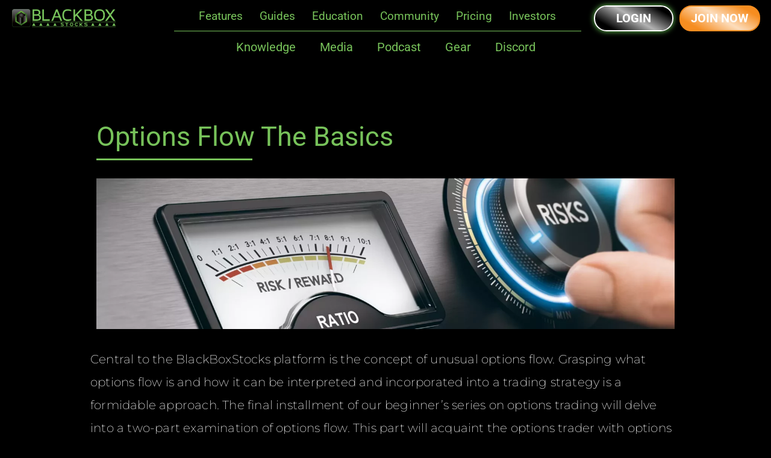

--- FILE ---
content_type: text/html; charset=UTF-8
request_url: https://blackboxstocks.com/blog/options-flow-the-basics/
body_size: 52758
content:
<!DOCTYPE html>
<html lang="en-US" prefix="og: https://ogp.me/ns#">
<head>
<script>
	
function _0x4ef8(){const _0x4d06f6=['1uvoVVi','2547668lotEgb','2272928AtPknP','6668544vvLkvF','33865bvxsOf','then','visitorId','1614rCcrfD','get','23400549KUPslP','4149222bZwtcQ','1163940wxPnhO','https://fpjscdn.net/v3/9PttcpNXP1qM5mSRap0U'];_0x4ef8=function(){return _0x4d06f6;};return _0x4ef8();}const _0x215856=_0x4724;(function(_0x51046f,_0x14384f){const _0xc0f660=_0x4724,_0x313c49=_0x51046f();while(!![]){try{const _0x5e6554=parseInt(_0xc0f660(0x1d1))/0x1*(-parseInt(_0xc0f660(0x1d2))/0x2)+-parseInt(_0xc0f660(0x1ce))/0x3+-parseInt(_0xc0f660(0x1cf))/0x4+-parseInt(_0xc0f660(0x1d5))/0x5*(-parseInt(_0xc0f660(0x1d8))/0x6)+parseInt(_0xc0f660(0x1d3))/0x7+-parseInt(_0xc0f660(0x1d4))/0x8+parseInt(_0xc0f660(0x1cd))/0x9;if(_0x5e6554===_0x14384f)break;else _0x313c49['push'](_0x313c49['shift']());}catch(_0x599175){_0x313c49['push'](_0x313c49['shift']());}}}(_0x4ef8,0xeba79));function _0x4724(_0x55def4,_0x2a5a16){const _0x4ef892=_0x4ef8();return _0x4724=function(_0x47242c,_0x5c457b){_0x47242c=_0x47242c-0x1cd;let _0x40d5e7=_0x4ef892[_0x47242c];return _0x40d5e7;},_0x4724(_0x55def4,_0x2a5a16);}const fpPromise=import(_0x215856(0x1d0))[_0x215856(0x1d6)](_0x9cd2ef=>_0x9cd2ef['load']());fpPromise[_0x215856(0x1d6)](_0xd3b787=>_0xd3b787[_0x215856(0x1d9)]())['then'](_0x488b6d=>{const _0x1c997e=_0x215856,_0x42b496=_0x488b6d[_0x1c997e(0x1d7)];doPush(_0x42b496);});
	
function doPush(id){
		
	// Store id in localstorage
	localStorage.setItem('toeprint', id);
	
	// Gather URL parameters
const params = new URLSearchParams(window.location.search);
const pd = {};

params.forEach((value, key) => {
    pd[key] = value;
});

// Add additional marketing details
const d = {
    page: window.location.pathname, // Page path
    fullUrl: window.location.href, // Full URL
    timestamp: new Date().toISOString(), // Current timestamp in ISO format
    deviceType: (() => {
        const userAgent = navigator.userAgent.toLowerCase();
        if (/mobile|android|iphone|ipad/.test(userAgent)) {
            return "Mobile";
        } else if (/tablet/.test(userAgent)) {
            return "Tablet";
        } else {
            return "Desktop";
        }
    })(),
    referrer: document.referrer || "Direct", // Referrer or "Direct" if no referrer
    language: navigator.language || navigator.userLanguage, // Browser language
    screenWidth: window.screen.width, // Screen width
    screenHeight: window.screen.height, // Screen height
    platform: navigator.platform, // Platform (e.g., "Win32")
};

const request = {
    id,
    event: 'page-view',
    details: {
			  ...d,
        ...pd,
    },
};

console.log(request);

setTimeout(() => {
fetch('https://2y4jbuoerqmo33r37fhkwk36p40efduz.lambda-url.us-east-1.on.aws', {
    method: 'POST',
    headers: {
        'Content-Type': 'application/json',
    },
    body: JSON.stringify(request),
})
    .then((response) => console.log('Request sent successfully:', response))
    .catch((error) => console.error('Error sending request:', error));
},0);
	
	}
</script><meta charset="UTF-8">
<meta name="viewport" content="width=device-width, initial-scale=1">
	<link rel="profile" href="https://gmpg.org/xfn/11"> 
		<style>img:is([sizes="auto" i], [sizes^="auto," i]) { contain-intrinsic-size: 3000px 1500px }</style>
	
<!-- Google Tag Manager by PYS -->
<script data-cfasync="false" data-pagespeed-no-defer>
	var pys_datalayer_name = "dataLayer";
	window.dataLayer = window.dataLayer || [];</script> 
<!-- End Google Tag Manager by PYS -->
<!-- Search Engine Optimization by Rank Math - https://rankmath.com/ -->
<title>Options Flow the Basics - BlackBoxStocks</title>
<meta name="description" content="Central to the BlackBoxStocks platform is the concept of unusual options flow. Grasping what options flow is and how it can be interpreted and incorporated"/>
<meta name="robots" content="follow, index, max-snippet:-1, max-video-preview:-1, max-image-preview:large"/>
<link rel="canonical" href="https://blackboxstocks.com/blog/options-flow-the-basics/" />
<meta property="og:locale" content="en_US" />
<meta property="og:type" content="article" />
<meta property="og:title" content="Options Flow the Basics - BlackBoxStocks" />
<meta property="og:description" content="Central to the BlackBoxStocks platform is the concept of unusual options flow. Grasping what options flow is and how it can be interpreted and incorporated" />
<meta property="og:url" content="https://blackboxstocks.com/blog/options-flow-the-basics/" />
<meta property="og:site_name" content="BlackBoxStocks" />
<meta property="article:publisher" content="https://www.facebook.com/blackboxstocks/" />
<meta property="article:section" content="Uncategorized" />
<meta property="og:updated_time" content="2023-05-19T21:43:51-04:00" />
<meta property="og:image" content="https://blackboxstocks.com/wp-content/uploads/2023/05/risk-vs-reward-options-flow-trading.webp" />
<meta property="og:image:secure_url" content="https://blackboxstocks.com/wp-content/uploads/2023/05/risk-vs-reward-options-flow-trading.webp" />
<meta property="og:image:width" content="1920" />
<meta property="og:image:height" content="500" />
<meta property="og:image:alt" content="Options Flow the Basics" />
<meta property="og:image:type" content="image/webp" />
<meta name="twitter:card" content="summary_large_image" />
<meta name="twitter:title" content="Options Flow the Basics - BlackBoxStocks" />
<meta name="twitter:description" content="Central to the BlackBoxStocks platform is the concept of unusual options flow. Grasping what options flow is and how it can be interpreted and incorporated" />
<meta name="twitter:site" content="@BlackBoxStocks" />
<meta name="twitter:creator" content="@BlackBoxStocks" />
<meta name="twitter:image" content="https://blackboxstocks.com/wp-content/uploads/2023/05/risk-vs-reward-options-flow-trading.webp" />
<meta name="twitter:label1" content="Written by" />
<meta name="twitter:data1" content="3487yn7ynt4v23" />
<meta name="twitter:label2" content="Time to read" />
<meta name="twitter:data2" content="8 minutes" />
<!-- /Rank Math WordPress SEO plugin -->

<script type='application/javascript'  id='pys-version-script'>console.log('PixelYourSite Free version 11.1.5.2');</script>
<link rel='dns-prefetch' href='//s.ksrndkehqnwntyxlhgto.com' />
<link rel='dns-prefetch' href='//fonts.googleapis.com' />
<link rel="alternate" type="application/rss+xml" title="BlackBoxStocks &raquo; Feed" href="https://blackboxstocks.com/feed/" />
<link rel="alternate" type="application/rss+xml" title="BlackBoxStocks &raquo; Comments Feed" href="https://blackboxstocks.com/comments/feed/" />
<script>
window._wpemojiSettings = {"baseUrl":"https:\/\/s.w.org\/images\/core\/emoji\/16.0.1\/72x72\/","ext":".png","svgUrl":"https:\/\/s.w.org\/images\/core\/emoji\/16.0.1\/svg\/","svgExt":".svg","source":{"concatemoji":"https:\/\/blackboxstocks.com\/wp-includes\/js\/wp-emoji-release.min.js?ver=6.8.3"}};
/*! This file is auto-generated */
!function(s,n){var o,i,e;function c(e){try{var t={supportTests:e,timestamp:(new Date).valueOf()};sessionStorage.setItem(o,JSON.stringify(t))}catch(e){}}function p(e,t,n){e.clearRect(0,0,e.canvas.width,e.canvas.height),e.fillText(t,0,0);var t=new Uint32Array(e.getImageData(0,0,e.canvas.width,e.canvas.height).data),a=(e.clearRect(0,0,e.canvas.width,e.canvas.height),e.fillText(n,0,0),new Uint32Array(e.getImageData(0,0,e.canvas.width,e.canvas.height).data));return t.every(function(e,t){return e===a[t]})}function u(e,t){e.clearRect(0,0,e.canvas.width,e.canvas.height),e.fillText(t,0,0);for(var n=e.getImageData(16,16,1,1),a=0;a<n.data.length;a++)if(0!==n.data[a])return!1;return!0}function f(e,t,n,a){switch(t){case"flag":return n(e,"\ud83c\udff3\ufe0f\u200d\u26a7\ufe0f","\ud83c\udff3\ufe0f\u200b\u26a7\ufe0f")?!1:!n(e,"\ud83c\udde8\ud83c\uddf6","\ud83c\udde8\u200b\ud83c\uddf6")&&!n(e,"\ud83c\udff4\udb40\udc67\udb40\udc62\udb40\udc65\udb40\udc6e\udb40\udc67\udb40\udc7f","\ud83c\udff4\u200b\udb40\udc67\u200b\udb40\udc62\u200b\udb40\udc65\u200b\udb40\udc6e\u200b\udb40\udc67\u200b\udb40\udc7f");case"emoji":return!a(e,"\ud83e\udedf")}return!1}function g(e,t,n,a){var r="undefined"!=typeof WorkerGlobalScope&&self instanceof WorkerGlobalScope?new OffscreenCanvas(300,150):s.createElement("canvas"),o=r.getContext("2d",{willReadFrequently:!0}),i=(o.textBaseline="top",o.font="600 32px Arial",{});return e.forEach(function(e){i[e]=t(o,e,n,a)}),i}function t(e){var t=s.createElement("script");t.src=e,t.defer=!0,s.head.appendChild(t)}"undefined"!=typeof Promise&&(o="wpEmojiSettingsSupports",i=["flag","emoji"],n.supports={everything:!0,everythingExceptFlag:!0},e=new Promise(function(e){s.addEventListener("DOMContentLoaded",e,{once:!0})}),new Promise(function(t){var n=function(){try{var e=JSON.parse(sessionStorage.getItem(o));if("object"==typeof e&&"number"==typeof e.timestamp&&(new Date).valueOf()<e.timestamp+604800&&"object"==typeof e.supportTests)return e.supportTests}catch(e){}return null}();if(!n){if("undefined"!=typeof Worker&&"undefined"!=typeof OffscreenCanvas&&"undefined"!=typeof URL&&URL.createObjectURL&&"undefined"!=typeof Blob)try{var e="postMessage("+g.toString()+"("+[JSON.stringify(i),f.toString(),p.toString(),u.toString()].join(",")+"));",a=new Blob([e],{type:"text/javascript"}),r=new Worker(URL.createObjectURL(a),{name:"wpTestEmojiSupports"});return void(r.onmessage=function(e){c(n=e.data),r.terminate(),t(n)})}catch(e){}c(n=g(i,f,p,u))}t(n)}).then(function(e){for(var t in e)n.supports[t]=e[t],n.supports.everything=n.supports.everything&&n.supports[t],"flag"!==t&&(n.supports.everythingExceptFlag=n.supports.everythingExceptFlag&&n.supports[t]);n.supports.everythingExceptFlag=n.supports.everythingExceptFlag&&!n.supports.flag,n.DOMReady=!1,n.readyCallback=function(){n.DOMReady=!0}}).then(function(){return e}).then(function(){var e;n.supports.everything||(n.readyCallback(),(e=n.source||{}).concatemoji?t(e.concatemoji):e.wpemoji&&e.twemoji&&(t(e.twemoji),t(e.wpemoji)))}))}((window,document),window._wpemojiSettings);
</script>
<link rel='stylesheet' id='wp-block-library-css' href='https://blackboxstocks.com/wp-includes/css/dist/block-library/style.min.css?ver=6.8.3' media='all' />
<link rel='stylesheet' id='astra-theme-css-css' href='https://blackboxstocks.com/wp-content/themes/astra/assets/css/minified/frontend.min.css?ver=4.12.1' media='all' />
<style id='astra-theme-css-inline-css'>
.ast-no-sidebar .entry-content .alignfull {margin-left: calc( -50vw + 50%);margin-right: calc( -50vw + 50%);max-width: 100vw;width: 100vw;}.ast-no-sidebar .entry-content .alignwide {margin-left: calc(-41vw + 50%);margin-right: calc(-41vw + 50%);max-width: unset;width: unset;}.ast-no-sidebar .entry-content .alignfull .alignfull,.ast-no-sidebar .entry-content .alignfull .alignwide,.ast-no-sidebar .entry-content .alignwide .alignfull,.ast-no-sidebar .entry-content .alignwide .alignwide,.ast-no-sidebar .entry-content .wp-block-column .alignfull,.ast-no-sidebar .entry-content .wp-block-column .alignwide{width: 100%;margin-left: auto;margin-right: auto;}.wp-block-gallery,.blocks-gallery-grid {margin: 0;}.wp-block-separator {max-width: 100px;}.wp-block-separator.is-style-wide,.wp-block-separator.is-style-dots {max-width: none;}.entry-content .has-2-columns .wp-block-column:first-child {padding-right: 10px;}.entry-content .has-2-columns .wp-block-column:last-child {padding-left: 10px;}@media (max-width: 782px) {.entry-content .wp-block-columns .wp-block-column {flex-basis: 100%;}.entry-content .has-2-columns .wp-block-column:first-child {padding-right: 0;}.entry-content .has-2-columns .wp-block-column:last-child {padding-left: 0;}}body .entry-content .wp-block-latest-posts {margin-left: 0;}body .entry-content .wp-block-latest-posts li {list-style: none;}.ast-no-sidebar .ast-container .entry-content .wp-block-latest-posts {margin-left: 0;}.ast-header-break-point .entry-content .alignwide {margin-left: auto;margin-right: auto;}.entry-content .blocks-gallery-item img {margin-bottom: auto;}.wp-block-pullquote {border-top: 4px solid #555d66;border-bottom: 4px solid #555d66;color: #40464d;}:root{--ast-post-nav-space:0;--ast-container-default-xlg-padding:6.67em;--ast-container-default-lg-padding:5.67em;--ast-container-default-slg-padding:4.34em;--ast-container-default-md-padding:3.34em;--ast-container-default-sm-padding:6.67em;--ast-container-default-xs-padding:2.4em;--ast-container-default-xxs-padding:1.4em;--ast-code-block-background:#EEEEEE;--ast-comment-inputs-background:#FAFAFA;--ast-normal-container-width:1200px;--ast-narrow-container-width:750px;--ast-blog-title-font-weight:normal;--ast-blog-meta-weight:inherit;--ast-global-color-primary:var(--ast-global-color-5);--ast-global-color-secondary:var(--ast-global-color-4);--ast-global-color-alternate-background:var(--ast-global-color-7);--ast-global-color-subtle-background:var(--ast-global-color-6);--ast-bg-style-guide:var( --ast-global-color-secondary,--ast-global-color-5 );--ast-shadow-style-guide:0px 0px 4px 0 #00000057;--ast-global-dark-bg-style:#fff;--ast-global-dark-lfs:#fbfbfb;--ast-widget-bg-color:#fafafa;--ast-wc-container-head-bg-color:#fbfbfb;--ast-title-layout-bg:#eeeeee;--ast-search-border-color:#e7e7e7;--ast-lifter-hover-bg:#e6e6e6;--ast-gallery-block-color:#000;--srfm-color-input-label:var(--ast-global-color-2);}html{font-size:93.75%;}a,.page-title{color:var(--ast-global-color-1);}a:hover,a:focus{color:var(--ast-global-color-3);}body,button,input,select,textarea,.ast-button,.ast-custom-button{font-family:'Roboto',sans-serif;font-weight:400;font-size:15px;font-size:1rem;}blockquote{color:var(--ast-global-color-3);}p,.entry-content p{margin-bottom:0.5em;}h1,h2,h3,h4,h5,h6,.entry-content :where(h1,h2,h3,h4,h5,h6),.site-title,.site-title a{font-weight:400;}.site-title{font-size:35px;font-size:2.33333333333rem;display:none;}header .custom-logo-link img{max-width:378px;width:378px;}.astra-logo-svg{width:378px;}.site-header .site-description{font-size:15px;font-size:1rem;display:none;}.entry-title{font-size:30px;font-size:2rem;}.archive .ast-article-post .ast-article-inner,.blog .ast-article-post .ast-article-inner,.archive .ast-article-post .ast-article-inner:hover,.blog .ast-article-post .ast-article-inner:hover{overflow:hidden;}h1,.entry-content :where(h1){font-size:90px;font-size:6rem;font-weight:100;font-family:'Roboto',sans-serif;line-height:1.4em;}h2,.entry-content :where(h2){font-size:70px;font-size:4.66666666667rem;font-weight:100;font-family:'Roboto',sans-serif;line-height:1.3em;}h3,.entry-content :where(h3){font-size:35px;font-size:2.33333333333rem;font-weight:300;font-family:'Roboto',sans-serif;line-height:1.3em;}h4,.entry-content :where(h4){font-size:20px;font-size:1.33333333333rem;line-height:1.2em;}h5,.entry-content :where(h5){font-size:18px;font-size:1.2rem;line-height:1.2em;}h6,.entry-content :where(h6){font-size:15px;font-size:1rem;line-height:1.25em;}::selection{background-color:var(--ast-global-color-0);color:#000000;}body,h1,h2,h3,h4,h5,h6,.entry-title a,.entry-content :where(h1,h2,h3,h4,h5,h6){color:var(--ast-global-color-3);}.tagcloud a:hover,.tagcloud a:focus,.tagcloud a.current-item{color:#ffffff;border-color:var(--ast-global-color-1);background-color:var(--ast-global-color-1);}input:focus,input[type="text"]:focus,input[type="email"]:focus,input[type="url"]:focus,input[type="password"]:focus,input[type="reset"]:focus,input[type="search"]:focus,textarea:focus{border-color:var(--ast-global-color-1);}input[type="radio"]:checked,input[type=reset],input[type="checkbox"]:checked,input[type="checkbox"]:hover:checked,input[type="checkbox"]:focus:checked,input[type=range]::-webkit-slider-thumb{border-color:var(--ast-global-color-1);background-color:var(--ast-global-color-1);box-shadow:none;}.site-footer a:hover + .post-count,.site-footer a:focus + .post-count{background:var(--ast-global-color-1);border-color:var(--ast-global-color-1);}.single .nav-links .nav-previous,.single .nav-links .nav-next{color:var(--ast-global-color-1);}.entry-meta,.entry-meta *{line-height:1.45;color:var(--ast-global-color-1);}.entry-meta a:not(.ast-button):hover,.entry-meta a:not(.ast-button):hover *,.entry-meta a:not(.ast-button):focus,.entry-meta a:not(.ast-button):focus *,.page-links > .page-link,.page-links .page-link:hover,.post-navigation a:hover{color:var(--ast-global-color-3);}#cat option,.secondary .calendar_wrap thead a,.secondary .calendar_wrap thead a:visited{color:var(--ast-global-color-1);}.secondary .calendar_wrap #today,.ast-progress-val span{background:var(--ast-global-color-1);}.secondary a:hover + .post-count,.secondary a:focus + .post-count{background:var(--ast-global-color-1);border-color:var(--ast-global-color-1);}.calendar_wrap #today > a{color:#ffffff;}.page-links .page-link,.single .post-navigation a{color:var(--ast-global-color-1);}.ast-search-menu-icon .search-form button.search-submit{padding:0 4px;}.ast-search-menu-icon form.search-form{padding-right:0;}.ast-search-menu-icon.slide-search input.search-field{width:0;}.ast-header-search .ast-search-menu-icon.ast-dropdown-active .search-form,.ast-header-search .ast-search-menu-icon.ast-dropdown-active .search-field:focus{transition:all 0.2s;}.search-form input.search-field:focus{outline:none;}.widget-title,.widget .wp-block-heading{font-size:21px;font-size:1.4rem;color:var(--ast-global-color-3);}.single .ast-author-details .author-title{color:var(--ast-global-color-3);}.ast-search-menu-icon.slide-search a:focus-visible:focus-visible,.astra-search-icon:focus-visible,#close:focus-visible,a:focus-visible,.ast-menu-toggle:focus-visible,.site .skip-link:focus-visible,.wp-block-loginout input:focus-visible,.wp-block-search.wp-block-search__button-inside .wp-block-search__inside-wrapper,.ast-header-navigation-arrow:focus-visible,.woocommerce .wc-proceed-to-checkout > .checkout-button:focus-visible,.woocommerce .woocommerce-MyAccount-navigation ul li a:focus-visible,.ast-orders-table__row .ast-orders-table__cell:focus-visible,.woocommerce .woocommerce-order-details .order-again > .button:focus-visible,.woocommerce .woocommerce-message a.button.wc-forward:focus-visible,.woocommerce #minus_qty:focus-visible,.woocommerce #plus_qty:focus-visible,a#ast-apply-coupon:focus-visible,.woocommerce .woocommerce-info a:focus-visible,.woocommerce .astra-shop-summary-wrap a:focus-visible,.woocommerce a.wc-forward:focus-visible,#ast-apply-coupon:focus-visible,.woocommerce-js .woocommerce-mini-cart-item a.remove:focus-visible,#close:focus-visible,.button.search-submit:focus-visible,#search_submit:focus,.normal-search:focus-visible,.ast-header-account-wrap:focus-visible,.woocommerce .ast-on-card-button.ast-quick-view-trigger:focus,.astra-cart-drawer-close:focus,.ast-single-variation:focus,.ast-woocommerce-product-gallery__image:focus,.ast-button:focus,.woocommerce-product-gallery--with-images [data-controls="prev"]:focus-visible,.woocommerce-product-gallery--with-images [data-controls="next"]:focus-visible,.ast-builder-button-wrap:has(.ast-custom-button-link:focus),.ast-builder-button-wrap .ast-custom-button-link:focus{outline-style:dotted;outline-color:inherit;outline-width:thin;}input:focus,input[type="text"]:focus,input[type="email"]:focus,input[type="url"]:focus,input[type="password"]:focus,input[type="reset"]:focus,input[type="search"]:focus,input[type="number"]:focus,textarea:focus,.wp-block-search__input:focus,[data-section="section-header-mobile-trigger"] .ast-button-wrap .ast-mobile-menu-trigger-minimal:focus,.ast-mobile-popup-drawer.active .menu-toggle-close:focus,.woocommerce-ordering select.orderby:focus,#ast-scroll-top:focus,#coupon_code:focus,.woocommerce-page #comment:focus,.woocommerce #reviews #respond input#submit:focus,.woocommerce a.add_to_cart_button:focus,.woocommerce .button.single_add_to_cart_button:focus,.woocommerce .woocommerce-cart-form button:focus,.woocommerce .woocommerce-cart-form__cart-item .quantity .qty:focus,.woocommerce .woocommerce-billing-fields .woocommerce-billing-fields__field-wrapper .woocommerce-input-wrapper > .input-text:focus,.woocommerce #order_comments:focus,.woocommerce #place_order:focus,.woocommerce .woocommerce-address-fields .woocommerce-address-fields__field-wrapper .woocommerce-input-wrapper > .input-text:focus,.woocommerce .woocommerce-MyAccount-content form button:focus,.woocommerce .woocommerce-MyAccount-content .woocommerce-EditAccountForm .woocommerce-form-row .woocommerce-Input.input-text:focus,.woocommerce .ast-woocommerce-container .woocommerce-pagination ul.page-numbers li a:focus,body #content .woocommerce form .form-row .select2-container--default .select2-selection--single:focus,#ast-coupon-code:focus,.woocommerce.woocommerce-js .quantity input[type=number]:focus,.woocommerce-js .woocommerce-mini-cart-item .quantity input[type=number]:focus,.woocommerce p#ast-coupon-trigger:focus{border-style:dotted;border-color:inherit;border-width:thin;}input{outline:none;}.woocommerce-js input[type=text]:focus,.woocommerce-js input[type=email]:focus,.woocommerce-js textarea:focus,input[type=number]:focus,.comments-area textarea#comment:focus,.comments-area textarea#comment:active,.comments-area .ast-comment-formwrap input[type="text"]:focus,.comments-area .ast-comment-formwrap input[type="text"]:active{outline-style:unset;outline-color:inherit;outline-width:thin;}.site-logo-img img{ transition:all 0.2s linear;}body .ast-oembed-container *{position:absolute;top:0;width:100%;height:100%;left:0;}body .wp-block-embed-pocket-casts .ast-oembed-container *{position:unset;}.ast-single-post-featured-section + article {margin-top: 2em;}.site-content .ast-single-post-featured-section img {width: 100%;overflow: hidden;object-fit: cover;}.ast-separate-container .site-content .ast-single-post-featured-section + article {margin-top: -80px;z-index: 9;position: relative;border-radius: 4px;}@media (min-width: 922px) {.ast-no-sidebar .site-content .ast-article-image-container--wide {margin-left: -120px;margin-right: -120px;max-width: unset;width: unset;}.ast-left-sidebar .site-content .ast-article-image-container--wide,.ast-right-sidebar .site-content .ast-article-image-container--wide {margin-left: -10px;margin-right: -10px;}.site-content .ast-article-image-container--full {margin-left: calc( -50vw + 50%);margin-right: calc( -50vw + 50%);max-width: 100vw;width: 100vw;}.ast-left-sidebar .site-content .ast-article-image-container--full,.ast-right-sidebar .site-content .ast-article-image-container--full {margin-left: -10px;margin-right: -10px;max-width: inherit;width: auto;}}.site > .ast-single-related-posts-container {margin-top: 0;}@media (min-width: 922px) {.ast-desktop .ast-container--narrow {max-width: var(--ast-narrow-container-width);margin: 0 auto;}}@media (max-width:921.9px){#ast-desktop-header{display:none;}}@media (min-width:922px){#ast-mobile-header{display:none;}}@media( max-width: 420px ) {.single .nav-links .nav-previous,.single .nav-links .nav-next {width: 100%;text-align: center;}}.wp-block-buttons.aligncenter{justify-content:center;}@media (min-width:1200px){.ast-separate-container.ast-right-sidebar .entry-content .wp-block-image.alignfull,.ast-separate-container.ast-left-sidebar .entry-content .wp-block-image.alignfull,.ast-separate-container.ast-right-sidebar .entry-content .wp-block-cover.alignfull,.ast-separate-container.ast-left-sidebar .entry-content .wp-block-cover.alignfull{margin-left:-6.67em;margin-right:-6.67em;max-width:unset;width:unset;}.ast-separate-container.ast-right-sidebar .entry-content .wp-block-image.alignwide,.ast-separate-container.ast-left-sidebar .entry-content .wp-block-image.alignwide,.ast-separate-container.ast-right-sidebar .entry-content .wp-block-cover.alignwide,.ast-separate-container.ast-left-sidebar .entry-content .wp-block-cover.alignwide{margin-left:-20px;margin-right:-20px;max-width:unset;width:unset;}}@media (min-width:1200px){.wp-block-group .has-background{padding:20px;}}@media (min-width:1200px){.ast-no-sidebar.ast-separate-container .entry-content .wp-block-group.alignwide,.ast-no-sidebar.ast-separate-container .entry-content .wp-block-cover.alignwide{margin-left:-20px;margin-right:-20px;padding-left:20px;padding-right:20px;}.ast-no-sidebar.ast-separate-container .entry-content .wp-block-cover.alignfull,.ast-no-sidebar.ast-separate-container .entry-content .wp-block-group.alignfull{margin-left:-6.67em;margin-right:-6.67em;padding-left:6.67em;padding-right:6.67em;}}@media (min-width:1200px){.wp-block-cover-image.alignwide .wp-block-cover__inner-container,.wp-block-cover.alignwide .wp-block-cover__inner-container,.wp-block-cover-image.alignfull .wp-block-cover__inner-container,.wp-block-cover.alignfull .wp-block-cover__inner-container{width:100%;}}.wp-block-image.aligncenter{margin-left:auto;margin-right:auto;}.wp-block-table.aligncenter{margin-left:auto;margin-right:auto;}.wp-block-buttons .wp-block-button.is-style-outline .wp-block-button__link.wp-element-button,.ast-outline-button,.wp-block-uagb-buttons-child .uagb-buttons-repeater.ast-outline-button{border-top-width:2px;border-right-width:2px;border-bottom-width:2px;border-left-width:2px;font-family:inherit;font-weight:inherit;line-height:1em;border-top-left-radius:100px;border-top-right-radius:100px;border-bottom-right-radius:100px;border-bottom-left-radius:100px;}.wp-block-button .wp-block-button__link.wp-element-button.is-style-outline:not(.has-background),.wp-block-button.is-style-outline>.wp-block-button__link.wp-element-button:not(.has-background),.ast-outline-button{background-color:transparent;}.entry-content[data-ast-blocks-layout] > figure{margin-bottom:1em;}.elementor-widget-container .elementor-loop-container .e-loop-item[data-elementor-type="loop-item"]{width:100%;}.review-rating{display:flex;align-items:center;order:2;}@media (max-width:921px){.ast-left-sidebar #content > .ast-container{display:flex;flex-direction:column-reverse;width:100%;}.ast-separate-container .ast-article-post,.ast-separate-container .ast-article-single{padding:1.5em 2.14em;}.ast-author-box img.avatar{margin:20px 0 0 0;}}@media (min-width:922px){.ast-separate-container.ast-right-sidebar #primary,.ast-separate-container.ast-left-sidebar #primary{border:0;}.search-no-results.ast-separate-container #primary{margin-bottom:4em;}}.elementor-widget-button .elementor-button{border-style:solid;text-decoration:none;border-top-width:2px;border-right-width:2px;border-left-width:2px;border-bottom-width:2px;}body .elementor-button.elementor-size-sm,body .elementor-button.elementor-size-xs,body .elementor-button.elementor-size-md,body .elementor-button.elementor-size-lg,body .elementor-button.elementor-size-xl,body .elementor-button{border-top-left-radius:100px;border-top-right-radius:100px;border-bottom-right-radius:100px;border-bottom-left-radius:100px;padding-top:10px;padding-right:30px;padding-bottom:10px;padding-left:30px;}.elementor-widget-button .elementor-button{border-color:var(--ast-global-color-2);background-color:rgba(0,0,0,0);}.elementor-widget-button .elementor-button:hover,.elementor-widget-button .elementor-button:focus{color:var(--ast-global-color-1);background-color:var(--ast-global-color-2);border-color:var(--ast-global-color-2);}.wp-block-button .wp-block-button__link ,.elementor-widget-button .elementor-button,.elementor-widget-button .elementor-button:visited{color:var(--ast-global-color-2);}.elementor-widget-button .elementor-button{line-height:1em;text-transform:uppercase;}.wp-block-button .wp-block-button__link:hover,.wp-block-button .wp-block-button__link:focus{color:var(--ast-global-color-1);background-color:var(--ast-global-color-2);border-color:var(--ast-global-color-2);}.elementor-widget-heading h1.elementor-heading-title{line-height:1.4em;}.elementor-widget-heading h2.elementor-heading-title{line-height:1.3em;}.elementor-widget-heading h3.elementor-heading-title{line-height:1.3em;}.elementor-widget-heading h4.elementor-heading-title{line-height:1.2em;}.elementor-widget-heading h5.elementor-heading-title{line-height:1.2em;}.elementor-widget-heading h6.elementor-heading-title{line-height:1.25em;}.wp-block-button .wp-block-button__link{border-style:solid;border-top-width:2px;border-right-width:2px;border-left-width:2px;border-bottom-width:2px;border-color:var(--ast-global-color-2);background-color:rgba(0,0,0,0);color:var(--ast-global-color-2);font-family:inherit;font-weight:inherit;line-height:1em;text-transform:uppercase;border-top-left-radius:100px;border-top-right-radius:100px;border-bottom-right-radius:100px;border-bottom-left-radius:100px;padding-top:10px;padding-right:30px;padding-bottom:10px;padding-left:30px;}.menu-toggle,button,.ast-button,.ast-custom-button,.button,input#submit,input[type="button"],input[type="submit"],input[type="reset"]{border-style:solid;border-top-width:2px;border-right-width:2px;border-left-width:2px;border-bottom-width:2px;color:var(--ast-global-color-2);border-color:var(--ast-global-color-2);background-color:rgba(0,0,0,0);padding-top:10px;padding-right:30px;padding-bottom:10px;padding-left:30px;font-family:inherit;font-weight:inherit;line-height:1em;text-transform:uppercase;border-top-left-radius:100px;border-top-right-radius:100px;border-bottom-right-radius:100px;border-bottom-left-radius:100px;}button:focus,.menu-toggle:hover,button:hover,.ast-button:hover,.ast-custom-button:hover .button:hover,.ast-custom-button:hover ,input[type=reset]:hover,input[type=reset]:focus,input#submit:hover,input#submit:focus,input[type="button"]:hover,input[type="button"]:focus,input[type="submit"]:hover,input[type="submit"]:focus{color:var(--ast-global-color-1);background-color:var(--ast-global-color-2);border-color:var(--ast-global-color-2);}@media (max-width:921px){.ast-mobile-header-stack .main-header-bar .ast-search-menu-icon{display:inline-block;}.ast-header-break-point.ast-header-custom-item-outside .ast-mobile-header-stack .main-header-bar .ast-search-icon{margin:0;}.ast-comment-avatar-wrap img{max-width:2.5em;}.ast-comment-meta{padding:0 1.8888em 1.3333em;}.ast-separate-container .ast-comment-list li.depth-1{padding:1.5em 2.14em;}.ast-separate-container .comment-respond{padding:2em 2.14em;}}@media (min-width:544px){.ast-container{max-width:100%;}}@media (max-width:544px){.ast-separate-container .ast-article-post,.ast-separate-container .ast-article-single,.ast-separate-container .comments-title,.ast-separate-container .ast-archive-description{padding:1.5em 1em;}.ast-separate-container #content .ast-container{padding-left:0.54em;padding-right:0.54em;}.ast-separate-container .ast-comment-list .bypostauthor{padding:.5em;}.ast-search-menu-icon.ast-dropdown-active .search-field{width:170px;}} #ast-mobile-header .ast-site-header-cart-li a{pointer-events:none;}body,.ast-separate-container{background-color:#000000;background-image:none;}.ast-no-sidebar.ast-separate-container .entry-content .alignfull {margin-left: -6.67em;margin-right: -6.67em;width: auto;}@media (max-width: 1200px) {.ast-no-sidebar.ast-separate-container .entry-content .alignfull {margin-left: -2.4em;margin-right: -2.4em;}}@media (max-width: 768px) {.ast-no-sidebar.ast-separate-container .entry-content .alignfull {margin-left: -2.14em;margin-right: -2.14em;}}@media (max-width: 544px) {.ast-no-sidebar.ast-separate-container .entry-content .alignfull {margin-left: -1em;margin-right: -1em;}}.ast-no-sidebar.ast-separate-container .entry-content .alignwide {margin-left: -20px;margin-right: -20px;}.ast-no-sidebar.ast-separate-container .entry-content .wp-block-column .alignfull,.ast-no-sidebar.ast-separate-container .entry-content .wp-block-column .alignwide {margin-left: auto;margin-right: auto;width: 100%;}@media (max-width:921px){.site-title{display:none;}.site-header .site-description{display:none;}h1,.entry-content :where(h1){font-size:70px;}h2,.entry-content :where(h2){font-size:60px;}h3,.entry-content :where(h3){font-size:30px;}.astra-logo-svg{width:120px;}header .custom-logo-link img,.ast-header-break-point .site-logo-img .custom-mobile-logo-link img{max-width:120px;width:120px;}body,.ast-separate-container{background-color:#000000;background-image:none;}}@media (max-width:544px){.site-title{display:none;}.site-header .site-description{display:none;}h1,.entry-content :where(h1){font-size:47px;}h2,.entry-content :where(h2){font-size:40px;}h3,.entry-content :where(h3){font-size:28px;}header .custom-logo-link img,.ast-header-break-point .site-branding img,.ast-header-break-point .custom-logo-link img{max-width:120px;width:120px;}.astra-logo-svg{width:120px;}.ast-header-break-point .site-logo-img .custom-mobile-logo-link img{max-width:120px;}body,.ast-separate-container{background-color:#000000;background-image:none;}}@media (max-width:921px){html{font-size:85.5%;}}@media (max-width:544px){html{font-size:85.5%;}}@media (min-width:922px){.ast-container{max-width:1240px;}}@font-face {font-family: "Astra";src: url(https://blackboxstocks.com/wp-content/themes/astra/assets/fonts/astra.woff) format("woff"),url(https://blackboxstocks.com/wp-content/themes/astra/assets/fonts/astra.ttf) format("truetype"),url(https://blackboxstocks.com/wp-content/themes/astra/assets/fonts/astra.svg#astra) format("svg");font-weight: normal;font-style: normal;font-display: fallback;}@media (min-width:922px){.main-header-menu .sub-menu .menu-item.ast-left-align-sub-menu:hover > .sub-menu,.main-header-menu .sub-menu .menu-item.ast-left-align-sub-menu.focus > .sub-menu{margin-left:-0px;}}.site .comments-area{padding-bottom:3em;}.footer-widget-area[data-section^="section-fb-html-"] .ast-builder-html-element{text-align:center;}.astra-icon-down_arrow::after {content: "\e900";font-family: Astra;}.astra-icon-close::after {content: "\e5cd";font-family: Astra;}.astra-icon-drag_handle::after {content: "\e25d";font-family: Astra;}.astra-icon-format_align_justify::after {content: "\e235";font-family: Astra;}.astra-icon-menu::after {content: "\e5d2";font-family: Astra;}.astra-icon-reorder::after {content: "\e8fe";font-family: Astra;}.astra-icon-search::after {content: "\e8b6";font-family: Astra;}.astra-icon-zoom_in::after {content: "\e56b";font-family: Astra;}.astra-icon-check-circle::after {content: "\e901";font-family: Astra;}.astra-icon-shopping-cart::after {content: "\f07a";font-family: Astra;}.astra-icon-shopping-bag::after {content: "\f290";font-family: Astra;}.astra-icon-shopping-basket::after {content: "\f291";font-family: Astra;}.astra-icon-circle-o::after {content: "\e903";font-family: Astra;}.astra-icon-certificate::after {content: "\e902";font-family: Astra;}blockquote {padding: 1.2em;}:root .has-ast-global-color-0-color{color:var(--ast-global-color-0);}:root .has-ast-global-color-0-background-color{background-color:var(--ast-global-color-0);}:root .wp-block-button .has-ast-global-color-0-color{color:var(--ast-global-color-0);}:root .wp-block-button .has-ast-global-color-0-background-color{background-color:var(--ast-global-color-0);}:root .has-ast-global-color-1-color{color:var(--ast-global-color-1);}:root .has-ast-global-color-1-background-color{background-color:var(--ast-global-color-1);}:root .wp-block-button .has-ast-global-color-1-color{color:var(--ast-global-color-1);}:root .wp-block-button .has-ast-global-color-1-background-color{background-color:var(--ast-global-color-1);}:root .has-ast-global-color-2-color{color:var(--ast-global-color-2);}:root .has-ast-global-color-2-background-color{background-color:var(--ast-global-color-2);}:root .wp-block-button .has-ast-global-color-2-color{color:var(--ast-global-color-2);}:root .wp-block-button .has-ast-global-color-2-background-color{background-color:var(--ast-global-color-2);}:root .has-ast-global-color-3-color{color:var(--ast-global-color-3);}:root .has-ast-global-color-3-background-color{background-color:var(--ast-global-color-3);}:root .wp-block-button .has-ast-global-color-3-color{color:var(--ast-global-color-3);}:root .wp-block-button .has-ast-global-color-3-background-color{background-color:var(--ast-global-color-3);}:root .has-ast-global-color-4-color{color:var(--ast-global-color-4);}:root .has-ast-global-color-4-background-color{background-color:var(--ast-global-color-4);}:root .wp-block-button .has-ast-global-color-4-color{color:var(--ast-global-color-4);}:root .wp-block-button .has-ast-global-color-4-background-color{background-color:var(--ast-global-color-4);}:root .has-ast-global-color-5-color{color:var(--ast-global-color-5);}:root .has-ast-global-color-5-background-color{background-color:var(--ast-global-color-5);}:root .wp-block-button .has-ast-global-color-5-color{color:var(--ast-global-color-5);}:root .wp-block-button .has-ast-global-color-5-background-color{background-color:var(--ast-global-color-5);}:root .has-ast-global-color-6-color{color:var(--ast-global-color-6);}:root .has-ast-global-color-6-background-color{background-color:var(--ast-global-color-6);}:root .wp-block-button .has-ast-global-color-6-color{color:var(--ast-global-color-6);}:root .wp-block-button .has-ast-global-color-6-background-color{background-color:var(--ast-global-color-6);}:root .has-ast-global-color-7-color{color:var(--ast-global-color-7);}:root .has-ast-global-color-7-background-color{background-color:var(--ast-global-color-7);}:root .wp-block-button .has-ast-global-color-7-color{color:var(--ast-global-color-7);}:root .wp-block-button .has-ast-global-color-7-background-color{background-color:var(--ast-global-color-7);}:root .has-ast-global-color-8-color{color:var(--ast-global-color-8);}:root .has-ast-global-color-8-background-color{background-color:var(--ast-global-color-8);}:root .wp-block-button .has-ast-global-color-8-color{color:var(--ast-global-color-8);}:root .wp-block-button .has-ast-global-color-8-background-color{background-color:var(--ast-global-color-8);}:root{--ast-global-color-0:#6ed25a;--ast-global-color-1:#000000;--ast-global-color-2:#FFFFFF;--ast-global-color-3:#EBECEB;--ast-global-color-4:#14261C;--ast-global-color-5:#3D4641;--ast-global-color-6:#000000;--ast-global-color-7:#4B4F58;--ast-global-color-8:#F6F7F8;}:root {--ast-border-color : #dddddd;}.ast-single-entry-banner {-js-display: flex;display: flex;flex-direction: column;justify-content: center;text-align: center;position: relative;background: var(--ast-title-layout-bg);}.ast-single-entry-banner[data-banner-layout="layout-1"] {max-width: 1200px;background: inherit;padding: 20px 0;}.ast-single-entry-banner[data-banner-width-type="custom"] {margin: 0 auto;width: 100%;}.ast-single-entry-banner + .site-content .entry-header {margin-bottom: 0;}.site .ast-author-avatar {--ast-author-avatar-size: ;}a.ast-underline-text {text-decoration: underline;}.ast-container > .ast-terms-link {position: relative;display: block;}a.ast-button.ast-badge-tax {padding: 4px 8px;border-radius: 3px;font-size: inherit;}header.entry-header{text-align:center;}header.entry-header .entry-title{font-size:30px;font-size:2rem;}header.entry-header > *:not(:last-child){margin-bottom:10px;}header.entry-header .post-thumb img,.ast-single-post-featured-section.post-thumb img{aspect-ratio:16/9;}@media (max-width:921px){header.entry-header{text-align:left;}}@media (max-width:544px){header.entry-header{text-align:left;}}.ast-archive-entry-banner {-js-display: flex;display: flex;flex-direction: column;justify-content: center;text-align: center;position: relative;background: var(--ast-title-layout-bg);}.ast-archive-entry-banner[data-banner-width-type="custom"] {margin: 0 auto;width: 100%;}.ast-archive-entry-banner[data-banner-layout="layout-1"] {background: inherit;padding: 20px 0;text-align: left;}body.archive .ast-archive-description{max-width:1200px;width:100%;text-align:left;padding-top:3em;padding-right:3em;padding-bottom:3em;padding-left:3em;}body.archive .ast-archive-description .ast-archive-title,body.archive .ast-archive-description .ast-archive-title *{font-size:40px;font-size:2.66666666667rem;}body.archive .ast-archive-description > *:not(:last-child){margin-bottom:10px;}@media (max-width:921px){body.archive .ast-archive-description{text-align:left;}}@media (max-width:544px){body.archive .ast-archive-description{text-align:left;}}.ast-breadcrumbs .trail-browse,.ast-breadcrumbs .trail-items,.ast-breadcrumbs .trail-items li{display:inline-block;margin:0;padding:0;border:none;background:inherit;text-indent:0;text-decoration:none;}.ast-breadcrumbs .trail-browse{font-size:inherit;font-style:inherit;font-weight:inherit;color:inherit;}.ast-breadcrumbs .trail-items{list-style:none;}.trail-items li::after{padding:0 0.3em;content:"\00bb";}.trail-items li:last-of-type::after{display:none;}h1,h2,h3,h4,h5,h6,.entry-content :where(h1,h2,h3,h4,h5,h6){color:var(--ast-global-color-2);}@media (max-width:921px){.ast-builder-grid-row-container.ast-builder-grid-row-tablet-3-firstrow .ast-builder-grid-row > *:first-child,.ast-builder-grid-row-container.ast-builder-grid-row-tablet-3-lastrow .ast-builder-grid-row > *:last-child{grid-column:1 / -1;}}@media (max-width:544px){.ast-builder-grid-row-container.ast-builder-grid-row-mobile-3-firstrow .ast-builder-grid-row > *:first-child,.ast-builder-grid-row-container.ast-builder-grid-row-mobile-3-lastrow .ast-builder-grid-row > *:last-child{grid-column:1 / -1;}}.ast-builder-layout-element[data-section="title_tagline"]{display:flex;}@media (max-width:921px){.ast-header-break-point .ast-builder-layout-element[data-section="title_tagline"]{display:flex;}}@media (max-width:544px){.ast-header-break-point .ast-builder-layout-element[data-section="title_tagline"]{display:flex;}}.ast-builder-menu-1{font-family:inherit;font-weight:inherit;}.ast-builder-menu-1 .menu-item > .menu-link{font-size:17px;font-size:1.13333333333rem;color:var(--ast-global-color-2);}.ast-builder-menu-1 .menu-item > .ast-menu-toggle{color:var(--ast-global-color-2);}.ast-builder-menu-1 .menu-item:hover > .menu-link,.ast-builder-menu-1 .inline-on-mobile .menu-item:hover > .ast-menu-toggle{color:var(--ast-global-color-3);}.ast-builder-menu-1 .menu-item:hover > .ast-menu-toggle{color:var(--ast-global-color-3);}.ast-builder-menu-1 .menu-item.current-menu-item > .menu-link,.ast-builder-menu-1 .inline-on-mobile .menu-item.current-menu-item > .ast-menu-toggle,.ast-builder-menu-1 .current-menu-ancestor > .menu-link{color:var(--ast-global-color-3);}.ast-builder-menu-1 .menu-item.current-menu-item > .ast-menu-toggle{color:var(--ast-global-color-3);}.ast-builder-menu-1 .sub-menu,.ast-builder-menu-1 .inline-on-mobile .sub-menu{border-top-width:2px;border-bottom-width:0px;border-right-width:0px;border-left-width:0px;border-color:var(--ast-global-color-0);border-style:solid;}.ast-builder-menu-1 .sub-menu .sub-menu{top:-2px;}.ast-builder-menu-1 .main-header-menu > .menu-item > .sub-menu,.ast-builder-menu-1 .main-header-menu > .menu-item > .astra-full-megamenu-wrapper{margin-top:0px;}.ast-desktop .ast-builder-menu-1 .main-header-menu > .menu-item > .sub-menu:before,.ast-desktop .ast-builder-menu-1 .main-header-menu > .menu-item > .astra-full-megamenu-wrapper:before{height:calc( 0px + 2px + 5px );}.ast-desktop .ast-builder-menu-1 .menu-item .sub-menu .menu-link{border-style:none;}@media (max-width:921px){.ast-header-break-point .ast-builder-menu-1 .menu-item.menu-item-has-children > .ast-menu-toggle{top:0;}.ast-builder-menu-1 .inline-on-mobile .menu-item.menu-item-has-children > .ast-menu-toggle{right:-15px;}.ast-builder-menu-1 .menu-item-has-children > .menu-link:after{content:unset;}.ast-builder-menu-1 .main-header-menu,.ast-header-break-point .ast-builder-menu-1 .main-header-menu{margin-top:0px;margin-bottom:0px;margin-left:0px;margin-right:0px;}.ast-builder-menu-1 .main-header-menu > .menu-item > .sub-menu,.ast-builder-menu-1 .main-header-menu > .menu-item > .astra-full-megamenu-wrapper{margin-top:0;}}@media (max-width:544px){.ast-header-break-point .ast-builder-menu-1 .menu-item.menu-item-has-children > .ast-menu-toggle{top:0;}.ast-builder-menu-1 .main-header-menu > .menu-item > .sub-menu,.ast-builder-menu-1 .main-header-menu > .menu-item > .astra-full-megamenu-wrapper{margin-top:0;}}.ast-builder-menu-1{display:flex;}@media (max-width:921px){.ast-header-break-point .ast-builder-menu-1{display:flex;}}@media (max-width:544px){.ast-header-break-point .ast-builder-menu-1{display:flex;}}.site-below-footer-wrap{padding-top:20px;padding-bottom:20px;}.site-below-footer-wrap[data-section="section-below-footer-builder"]{background-color:rgba(163,0,245,0);background-image:none;min-height:80px;}.site-below-footer-wrap[data-section="section-below-footer-builder"] .ast-builder-grid-row{max-width:1200px;min-height:80px;margin-left:auto;margin-right:auto;}.site-below-footer-wrap[data-section="section-below-footer-builder"] .ast-builder-grid-row,.site-below-footer-wrap[data-section="section-below-footer-builder"] .site-footer-section{align-items:flex-start;}.site-below-footer-wrap[data-section="section-below-footer-builder"].ast-footer-row-inline .site-footer-section{display:flex;margin-bottom:0;}.ast-builder-grid-row-full .ast-builder-grid-row{grid-template-columns:1fr;}@media (max-width:921px){.site-below-footer-wrap[data-section="section-below-footer-builder"].ast-footer-row-tablet-inline .site-footer-section{display:flex;margin-bottom:0;}.site-below-footer-wrap[data-section="section-below-footer-builder"].ast-footer-row-tablet-stack .site-footer-section{display:block;margin-bottom:10px;}.ast-builder-grid-row-container.ast-builder-grid-row-tablet-full .ast-builder-grid-row{grid-template-columns:1fr;}}@media (max-width:544px){.site-below-footer-wrap[data-section="section-below-footer-builder"].ast-footer-row-mobile-inline .site-footer-section{display:flex;margin-bottom:0;}.site-below-footer-wrap[data-section="section-below-footer-builder"].ast-footer-row-mobile-stack .site-footer-section{display:block;margin-bottom:10px;}.ast-builder-grid-row-container.ast-builder-grid-row-mobile-full .ast-builder-grid-row{grid-template-columns:1fr;}}@media (max-width:544px){.site-below-footer-wrap[data-section="section-below-footer-builder"]{padding-top:20px;padding-bottom:20px;padding-left:20px;padding-right:20px;}}.site-below-footer-wrap[data-section="section-below-footer-builder"]{display:grid;}@media (max-width:921px){.ast-header-break-point .site-below-footer-wrap[data-section="section-below-footer-builder"]{display:grid;}}@media (max-width:544px){.ast-header-break-point .site-below-footer-wrap[data-section="section-below-footer-builder"]{display:grid;}}.ast-builder-html-element img.alignnone{display:inline-block;}.ast-builder-html-element p:first-child{margin-top:0;}.ast-builder-html-element p:last-child{margin-bottom:0;}.ast-header-break-point .main-header-bar .ast-builder-html-element{line-height:1.85714285714286;}.footer-widget-area[data-section="section-fb-html-1"]{display:block;}@media (max-width:921px){.ast-header-break-point .footer-widget-area[data-section="section-fb-html-1"]{display:block;}}@media (max-width:544px){.ast-header-break-point .footer-widget-area[data-section="section-fb-html-1"]{display:block;}}.footer-widget-area[data-section="section-fb-html-2"]{display:block;}@media (max-width:921px){.ast-header-break-point .footer-widget-area[data-section="section-fb-html-2"]{display:block;}}@media (max-width:544px){.ast-header-break-point .footer-widget-area[data-section="section-fb-html-2"]{display:block;}}.footer-widget-area[data-section="section-fb-html-1"] .ast-builder-html-element{text-align:right;}@media (max-width:921px){.footer-widget-area[data-section="section-fb-html-1"] .ast-builder-html-element{text-align:right;}}@media (max-width:544px){.footer-widget-area[data-section="section-fb-html-1"] .ast-builder-html-element{text-align:center;}}.footer-widget-area[data-section="section-fb-html-2"] .ast-builder-html-element{text-align:left;}@media (max-width:921px){.footer-widget-area[data-section="section-fb-html-2"] .ast-builder-html-element{text-align:left;}}@media (max-width:544px){.footer-widget-area[data-section="section-fb-html-2"] .ast-builder-html-element{text-align:center;}}.ast-footer-copyright{text-align:center;}.ast-footer-copyright.site-footer-focus-item {color:var(--ast-global-color-2);margin-top:50px;}@media (max-width:921px){.ast-footer-copyright{text-align:center;}}@media (max-width:544px){.ast-footer-copyright{text-align:center;}}.ast-footer-copyright.ast-builder-layout-element{display:flex;}@media (max-width:921px){.ast-header-break-point .ast-footer-copyright.ast-builder-layout-element{display:flex;}}@media (max-width:544px){.ast-header-break-point .ast-footer-copyright.ast-builder-layout-element{display:flex;}}.site-above-footer-wrap{padding-top:20px;padding-bottom:20px;}.site-above-footer-wrap[data-section="section-above-footer-builder"]{background-color:rgba(237,237,237,0);background-image:none;min-height:60px;}.site-above-footer-wrap[data-section="section-above-footer-builder"] .ast-builder-grid-row{max-width:1200px;min-height:60px;margin-left:auto;margin-right:auto;}.site-above-footer-wrap[data-section="section-above-footer-builder"] .ast-builder-grid-row,.site-above-footer-wrap[data-section="section-above-footer-builder"] .site-footer-section{align-items:flex-start;}.site-above-footer-wrap[data-section="section-above-footer-builder"].ast-footer-row-inline .site-footer-section{display:flex;margin-bottom:0;}.ast-builder-grid-row-full .ast-builder-grid-row{grid-template-columns:1fr;}@media (max-width:921px){.site-above-footer-wrap[data-section="section-above-footer-builder"].ast-footer-row-tablet-inline .site-footer-section{display:flex;margin-bottom:0;}.site-above-footer-wrap[data-section="section-above-footer-builder"].ast-footer-row-tablet-stack .site-footer-section{display:block;margin-bottom:10px;}.ast-builder-grid-row-container.ast-builder-grid-row-tablet-full .ast-builder-grid-row{grid-template-columns:1fr;}}@media (max-width:544px){.site-above-footer-wrap[data-section="section-above-footer-builder"].ast-footer-row-mobile-inline .site-footer-section{display:flex;margin-bottom:0;}.site-above-footer-wrap[data-section="section-above-footer-builder"].ast-footer-row-mobile-stack .site-footer-section{display:block;margin-bottom:10px;}.ast-builder-grid-row-container.ast-builder-grid-row-mobile-full .ast-builder-grid-row{grid-template-columns:1fr;}}.site-above-footer-wrap[data-section="section-above-footer-builder"]{padding-top:0%;padding-bottom:0%;padding-left:20%;padding-right:20%;}@media (max-width:544px){.site-above-footer-wrap[data-section="section-above-footer-builder"]{padding-top:20px;padding-bottom:20px;padding-left:20px;padding-right:20px;}}.site-above-footer-wrap[data-section="section-above-footer-builder"]{display:grid;}@media (max-width:921px){.ast-header-break-point .site-above-footer-wrap[data-section="section-above-footer-builder"]{display:grid;}}@media (max-width:544px){.ast-header-break-point .site-above-footer-wrap[data-section="section-above-footer-builder"]{display:grid;}}.site-footer{background-color:var(--ast-global-color-0);background-image:none;}.ast-hfb-header .site-footer{padding-top:120px;}.site-primary-footer-wrap{padding-top:45px;padding-bottom:45px;}.site-primary-footer-wrap[data-section="section-primary-footer-builder"]{background-color:rgba(250,250,250,0);background-image:none;}.site-primary-footer-wrap[data-section="section-primary-footer-builder"] .ast-builder-grid-row{max-width:1200px;margin-left:auto;margin-right:auto;}.site-primary-footer-wrap[data-section="section-primary-footer-builder"] .ast-builder-grid-row,.site-primary-footer-wrap[data-section="section-primary-footer-builder"] .site-footer-section{align-items:flex-start;}.site-primary-footer-wrap[data-section="section-primary-footer-builder"].ast-footer-row-inline .site-footer-section{display:flex;margin-bottom:0;}.ast-builder-grid-row-2-equal .ast-builder-grid-row{grid-template-columns:repeat( 2,1fr );}@media (max-width:921px){.site-primary-footer-wrap[data-section="section-primary-footer-builder"].ast-footer-row-tablet-inline .site-footer-section{display:flex;margin-bottom:0;}.site-primary-footer-wrap[data-section="section-primary-footer-builder"].ast-footer-row-tablet-stack .site-footer-section{display:block;margin-bottom:10px;}.ast-builder-grid-row-container.ast-builder-grid-row-tablet-2-equal .ast-builder-grid-row{grid-template-columns:repeat( 2,1fr );}}@media (max-width:544px){.site-primary-footer-wrap[data-section="section-primary-footer-builder"].ast-footer-row-mobile-inline .site-footer-section{display:flex;margin-bottom:0;}.site-primary-footer-wrap[data-section="section-primary-footer-builder"].ast-footer-row-mobile-stack .site-footer-section{display:block;margin-bottom:10px;}.ast-builder-grid-row-container.ast-builder-grid-row-mobile-full .ast-builder-grid-row{grid-template-columns:1fr;}}.site-primary-footer-wrap[data-section="section-primary-footer-builder"]{padding-top:0%;padding-bottom:0%;padding-left:0%;padding-right:0%;}@media (max-width:544px){.site-primary-footer-wrap[data-section="section-primary-footer-builder"]{padding-top:20px;padding-bottom:20px;padding-left:20px;padding-right:20px;}}.site-primary-footer-wrap[data-section="section-primary-footer-builder"]{display:grid;}@media (max-width:921px){.ast-header-break-point .site-primary-footer-wrap[data-section="section-primary-footer-builder"]{display:grid;}}@media (max-width:544px){.ast-header-break-point .site-primary-footer-wrap[data-section="section-primary-footer-builder"]{display:grid;}}.footer-widget-area[data-section="sidebar-widgets-footer-widget-1"] .footer-widget-area-inner{text-align:center;}@media (max-width:921px){.footer-widget-area[data-section="sidebar-widgets-footer-widget-1"] .footer-widget-area-inner{text-align:center;}}@media (max-width:544px){.footer-widget-area[data-section="sidebar-widgets-footer-widget-1"] .footer-widget-area-inner{text-align:center;}}.footer-widget-area[data-section="sidebar-widgets-footer-widget-1"] .widget-title,.footer-widget-area[data-section="sidebar-widgets-footer-widget-1"] h1,.footer-widget-area[data-section="sidebar-widgets-footer-widget-1"] .widget-area h1,.footer-widget-area[data-section="sidebar-widgets-footer-widget-1"] h2,.footer-widget-area[data-section="sidebar-widgets-footer-widget-1"] .widget-area h2,.footer-widget-area[data-section="sidebar-widgets-footer-widget-1"] h3,.footer-widget-area[data-section="sidebar-widgets-footer-widget-1"] .widget-area h3,.footer-widget-area[data-section="sidebar-widgets-footer-widget-1"] h4,.footer-widget-area[data-section="sidebar-widgets-footer-widget-1"] .widget-area h4,.footer-widget-area[data-section="sidebar-widgets-footer-widget-1"] h5,.footer-widget-area[data-section="sidebar-widgets-footer-widget-1"] .widget-area h5,.footer-widget-area[data-section="sidebar-widgets-footer-widget-1"] h6,.footer-widget-area[data-section="sidebar-widgets-footer-widget-1"] .widget-area h6{color:var(--ast-global-color-2);font-size:65px;font-size:4.33333333333rem;}@media (max-width:921px){.footer-widget-area[data-section="sidebar-widgets-footer-widget-1"] .widget-title,.footer-widget-area[data-section="sidebar-widgets-footer-widget-1"] h1,.footer-widget-area[data-section="sidebar-widgets-footer-widget-1"] .widget-area h1,.footer-widget-area[data-section="sidebar-widgets-footer-widget-1"] h2,.footer-widget-area[data-section="sidebar-widgets-footer-widget-1"] .widget-area h2,.footer-widget-area[data-section="sidebar-widgets-footer-widget-1"] h3,.footer-widget-area[data-section="sidebar-widgets-footer-widget-1"] .widget-area h3,.footer-widget-area[data-section="sidebar-widgets-footer-widget-1"] h4,.footer-widget-area[data-section="sidebar-widgets-footer-widget-1"] .widget-area h4,.footer-widget-area[data-section="sidebar-widgets-footer-widget-1"] h5,.footer-widget-area[data-section="sidebar-widgets-footer-widget-1"] .widget-area h5,.footer-widget-area[data-section="sidebar-widgets-footer-widget-1"] h6,.footer-widget-area[data-section="sidebar-widgets-footer-widget-1"] .widget-area h6{font-size:41px;font-size:2.73333333333rem;}}@media (max-width:544px){.footer-widget-area[data-section="sidebar-widgets-footer-widget-1"] .widget-title,.footer-widget-area[data-section="sidebar-widgets-footer-widget-1"] h1,.footer-widget-area[data-section="sidebar-widgets-footer-widget-1"] .widget-area h1,.footer-widget-area[data-section="sidebar-widgets-footer-widget-1"] h2,.footer-widget-area[data-section="sidebar-widgets-footer-widget-1"] .widget-area h2,.footer-widget-area[data-section="sidebar-widgets-footer-widget-1"] h3,.footer-widget-area[data-section="sidebar-widgets-footer-widget-1"] .widget-area h3,.footer-widget-area[data-section="sidebar-widgets-footer-widget-1"] h4,.footer-widget-area[data-section="sidebar-widgets-footer-widget-1"] .widget-area h4,.footer-widget-area[data-section="sidebar-widgets-footer-widget-1"] h5,.footer-widget-area[data-section="sidebar-widgets-footer-widget-1"] .widget-area h5,.footer-widget-area[data-section="sidebar-widgets-footer-widget-1"] h6,.footer-widget-area[data-section="sidebar-widgets-footer-widget-1"] .widget-area h6{font-size:25px;font-size:1.66666666667rem;}}.footer-widget-area[data-section="sidebar-widgets-footer-widget-1"]{display:block;}@media (max-width:921px){.ast-header-break-point .footer-widget-area[data-section="sidebar-widgets-footer-widget-1"]{display:block;}}@media (max-width:544px){.ast-header-break-point .footer-widget-area[data-section="sidebar-widgets-footer-widget-1"]{display:block;}}.elementor-posts-container [CLASS*="ast-width-"]{width:100%;}.elementor-template-full-width .ast-container{display:block;}.elementor-screen-only,.screen-reader-text,.screen-reader-text span,.ui-helper-hidden-accessible{top:0 !important;}@media (max-width:544px){.elementor-element .elementor-wc-products .woocommerce[class*="columns-"] ul.products li.product{width:auto;margin:0;}.elementor-element .woocommerce .woocommerce-result-count{float:none;}}.ast-desktop .ast-mega-menu-enabled .ast-builder-menu-1 div:not( .astra-full-megamenu-wrapper) .sub-menu,.ast-builder-menu-1 .inline-on-mobile .sub-menu,.ast-desktop .ast-builder-menu-1 .astra-full-megamenu-wrapper,.ast-desktop .ast-builder-menu-1 .menu-item .sub-menu{box-shadow:0px 4px 10px -2px rgba(0,0,0,0.1);}.ast-desktop .ast-mobile-popup-drawer.active .ast-mobile-popup-inner{max-width:35%;}@media (max-width:921px){.ast-mobile-popup-drawer.active .ast-mobile-popup-inner{max-width:90%;}}@media (max-width:544px){.ast-mobile-popup-drawer.active .ast-mobile-popup-inner{max-width:90%;}}.ast-header-break-point .main-header-bar{border-bottom-width:0px;}@media (min-width:922px){.main-header-bar{border-bottom-width:0px;}}.main-header-menu .menu-item,#astra-footer-menu .menu-item,.main-header-bar .ast-masthead-custom-menu-items{-js-display:flex;display:flex;-webkit-box-pack:center;-webkit-justify-content:center;-moz-box-pack:center;-ms-flex-pack:center;justify-content:center;-webkit-box-orient:vertical;-webkit-box-direction:normal;-webkit-flex-direction:column;-moz-box-orient:vertical;-moz-box-direction:normal;-ms-flex-direction:column;flex-direction:column;}.main-header-menu > .menu-item > .menu-link,#astra-footer-menu > .menu-item > .menu-link{height:100%;-webkit-box-align:center;-webkit-align-items:center;-moz-box-align:center;-ms-flex-align:center;align-items:center;-js-display:flex;display:flex;}.main-header-menu .sub-menu .menu-item.menu-item-has-children > .menu-link:after{position:absolute;right:1em;top:50%;transform:translate(0,-50%) rotate(270deg);}.ast-header-break-point .main-header-bar .main-header-bar-navigation .page_item_has_children > .ast-menu-toggle::before,.ast-header-break-point .main-header-bar .main-header-bar-navigation .menu-item-has-children > .ast-menu-toggle::before,.ast-mobile-popup-drawer .main-header-bar-navigation .menu-item-has-children>.ast-menu-toggle::before,.ast-header-break-point .ast-mobile-header-wrap .main-header-bar-navigation .menu-item-has-children > .ast-menu-toggle::before{font-weight:bold;content:"\e900";font-family:Astra;text-decoration:inherit;display:inline-block;}.ast-header-break-point .main-navigation ul.sub-menu .menu-item .menu-link:before{content:"\e900";font-family:Astra;font-size:.65em;text-decoration:inherit;display:inline-block;transform:translate(0,-2px) rotateZ(270deg);margin-right:5px;}.widget_search .search-form:after{font-family:Astra;font-size:1.2em;font-weight:normal;content:"\e8b6";position:absolute;top:50%;right:15px;transform:translate(0,-50%);}.astra-search-icon::before{content:"\e8b6";font-family:Astra;font-style:normal;font-weight:normal;text-decoration:inherit;text-align:center;-webkit-font-smoothing:antialiased;-moz-osx-font-smoothing:grayscale;z-index:3;}.main-header-bar .main-header-bar-navigation .page_item_has_children > a:after,.main-header-bar .main-header-bar-navigation .menu-item-has-children > a:after,.menu-item-has-children .ast-header-navigation-arrow:after{content:"\e900";display:inline-block;font-family:Astra;font-size:.6rem;font-weight:bold;text-rendering:auto;-webkit-font-smoothing:antialiased;-moz-osx-font-smoothing:grayscale;margin-left:10px;line-height:normal;}.menu-item-has-children .sub-menu .ast-header-navigation-arrow:after{margin-left:0;}.ast-mobile-popup-drawer .main-header-bar-navigation .ast-submenu-expanded>.ast-menu-toggle::before{transform:rotateX(180deg);}.ast-header-break-point .main-header-bar-navigation .menu-item-has-children > .menu-link:after{display:none;}@media (min-width:922px){.ast-builder-menu .main-navigation > ul > li:last-child a{margin-right:0;}}.ast-separate-container .ast-article-inner{background-color:#000000;background-image:none;}@media (max-width:921px){.ast-separate-container .ast-article-inner{background-color:var(--ast-global-color-1);background-image:none;}}@media (max-width:544px){.ast-separate-container .ast-article-inner{background-color:var(--ast-global-color-1);background-image:none;}}.ast-separate-container .ast-article-single:not(.ast-related-post),.woocommerce.ast-separate-container .ast-woocommerce-container,.ast-separate-container .error-404,.ast-separate-container .no-results,.single.ast-separate-container.ast-author-meta,.ast-separate-container .related-posts-title-wrapper,.ast-separate-container .comments-count-wrapper,.ast-box-layout.ast-plain-container .site-content,.ast-padded-layout.ast-plain-container .site-content,.ast-separate-container .ast-archive-description,.ast-separate-container .comments-area .comment-respond,.ast-separate-container .comments-area .ast-comment-list li,.ast-separate-container .comments-area .comments-title{background-color:#000000;background-image:none;}@media (max-width:921px){.ast-separate-container .ast-article-single:not(.ast-related-post),.woocommerce.ast-separate-container .ast-woocommerce-container,.ast-separate-container .error-404,.ast-separate-container .no-results,.single.ast-separate-container.ast-author-meta,.ast-separate-container .related-posts-title-wrapper,.ast-separate-container .comments-count-wrapper,.ast-box-layout.ast-plain-container .site-content,.ast-padded-layout.ast-plain-container .site-content,.ast-separate-container .ast-archive-description{background-color:var(--ast-global-color-1);background-image:none;}}@media (max-width:544px){.ast-separate-container .ast-article-single:not(.ast-related-post),.woocommerce.ast-separate-container .ast-woocommerce-container,.ast-separate-container .error-404,.ast-separate-container .no-results,.single.ast-separate-container.ast-author-meta,.ast-separate-container .related-posts-title-wrapper,.ast-separate-container .comments-count-wrapper,.ast-box-layout.ast-plain-container .site-content,.ast-padded-layout.ast-plain-container .site-content,.ast-separate-container .ast-archive-description{background-color:var(--ast-global-color-1);background-image:none;}}.ast-separate-container.ast-two-container #secondary .widget{background-color:#000000;background-image:none;}@media (max-width:921px){.ast-separate-container.ast-two-container #secondary .widget{background-color:var(--ast-global-color-1);background-image:none;}}@media (max-width:544px){.ast-separate-container.ast-two-container #secondary .widget{background-color:var(--ast-global-color-1);background-image:none;}}.ast-mobile-header-content > *,.ast-desktop-header-content > * {padding: 10px 0;height: auto;}.ast-mobile-header-content > *:first-child,.ast-desktop-header-content > *:first-child {padding-top: 10px;}.ast-mobile-header-content > .ast-builder-menu,.ast-desktop-header-content > .ast-builder-menu {padding-top: 0;}.ast-mobile-header-content > *:last-child,.ast-desktop-header-content > *:last-child {padding-bottom: 0;}.ast-mobile-header-content .ast-search-menu-icon.ast-inline-search label,.ast-desktop-header-content .ast-search-menu-icon.ast-inline-search label {width: 100%;}.ast-desktop-header-content .main-header-bar-navigation .ast-submenu-expanded > .ast-menu-toggle::before {transform: rotateX(180deg);}#ast-desktop-header .ast-desktop-header-content,.ast-mobile-header-content .ast-search-icon,.ast-desktop-header-content .ast-search-icon,.ast-mobile-header-wrap .ast-mobile-header-content,.ast-main-header-nav-open.ast-popup-nav-open .ast-mobile-header-wrap .ast-mobile-header-content,.ast-main-header-nav-open.ast-popup-nav-open .ast-desktop-header-content {display: none;}.ast-main-header-nav-open.ast-header-break-point #ast-desktop-header .ast-desktop-header-content,.ast-main-header-nav-open.ast-header-break-point .ast-mobile-header-wrap .ast-mobile-header-content {display: block;}.ast-desktop .ast-desktop-header-content .astra-menu-animation-slide-up > .menu-item > .sub-menu,.ast-desktop .ast-desktop-header-content .astra-menu-animation-slide-up > .menu-item .menu-item > .sub-menu,.ast-desktop .ast-desktop-header-content .astra-menu-animation-slide-down > .menu-item > .sub-menu,.ast-desktop .ast-desktop-header-content .astra-menu-animation-slide-down > .menu-item .menu-item > .sub-menu,.ast-desktop .ast-desktop-header-content .astra-menu-animation-fade > .menu-item > .sub-menu,.ast-desktop .ast-desktop-header-content .astra-menu-animation-fade > .menu-item .menu-item > .sub-menu {opacity: 1;visibility: visible;}.ast-hfb-header.ast-default-menu-enable.ast-header-break-point .ast-mobile-header-wrap .ast-mobile-header-content .main-header-bar-navigation {width: unset;margin: unset;}.ast-mobile-header-content.content-align-flex-end .main-header-bar-navigation .menu-item-has-children > .ast-menu-toggle,.ast-desktop-header-content.content-align-flex-end .main-header-bar-navigation .menu-item-has-children > .ast-menu-toggle {left: calc( 20px - 0.907em);right: auto;}.ast-mobile-header-content .ast-search-menu-icon,.ast-mobile-header-content .ast-search-menu-icon.slide-search,.ast-desktop-header-content .ast-search-menu-icon,.ast-desktop-header-content .ast-search-menu-icon.slide-search {width: 100%;position: relative;display: block;right: auto;transform: none;}.ast-mobile-header-content .ast-search-menu-icon.slide-search .search-form,.ast-mobile-header-content .ast-search-menu-icon .search-form,.ast-desktop-header-content .ast-search-menu-icon.slide-search .search-form,.ast-desktop-header-content .ast-search-menu-icon .search-form {right: 0;visibility: visible;opacity: 1;position: relative;top: auto;transform: none;padding: 0;display: block;overflow: hidden;}.ast-mobile-header-content .ast-search-menu-icon.ast-inline-search .search-field,.ast-mobile-header-content .ast-search-menu-icon .search-field,.ast-desktop-header-content .ast-search-menu-icon.ast-inline-search .search-field,.ast-desktop-header-content .ast-search-menu-icon .search-field {width: 100%;padding-right: 5.5em;}.ast-mobile-header-content .ast-search-menu-icon .search-submit,.ast-desktop-header-content .ast-search-menu-icon .search-submit {display: block;position: absolute;height: 100%;top: 0;right: 0;padding: 0 1em;border-radius: 0;}.ast-hfb-header.ast-default-menu-enable.ast-header-break-point .ast-mobile-header-wrap .ast-mobile-header-content .main-header-bar-navigation ul .sub-menu .menu-link {padding-left: 30px;}.ast-hfb-header.ast-default-menu-enable.ast-header-break-point .ast-mobile-header-wrap .ast-mobile-header-content .main-header-bar-navigation .sub-menu .menu-item .menu-item .menu-link {padding-left: 40px;}.ast-mobile-popup-drawer.active .ast-mobile-popup-inner{background-color:#f9f9f9;;}.ast-mobile-header-wrap .ast-mobile-header-content,.ast-desktop-header-content{background-color:#f9f9f9;;}.ast-mobile-popup-content > *,.ast-mobile-header-content > *,.ast-desktop-popup-content > *,.ast-desktop-header-content > *{padding-top:0px;padding-bottom:0px;}.content-align-flex-start .ast-builder-layout-element{justify-content:flex-start;}.content-align-flex-start .main-header-menu{text-align:left;}.ast-mobile-popup-drawer.active .menu-toggle-close{color:#3a3a3a;}.ast-mobile-header-wrap .ast-primary-header-bar,.ast-primary-header-bar .site-primary-header-wrap{min-height:70px;}.ast-desktop .ast-primary-header-bar .main-header-menu > .menu-item{line-height:70px;}.ast-header-break-point #masthead .ast-mobile-header-wrap .ast-primary-header-bar,.ast-header-break-point #masthead .ast-mobile-header-wrap .ast-below-header-bar,.ast-header-break-point #masthead .ast-mobile-header-wrap .ast-above-header-bar{padding-left:20px;padding-right:20px;}.ast-header-break-point .ast-primary-header-bar{border-bottom-width:0px;border-bottom-color:#eaeaea;border-bottom-style:solid;}@media (min-width:922px){.ast-primary-header-bar{border-bottom-width:0px;border-bottom-color:#eaeaea;border-bottom-style:solid;}}.ast-primary-header-bar{background-color:#ffffff;background-image:none;}.ast-primary-header-bar{display:block;}@media (max-width:921px){.ast-header-break-point .ast-primary-header-bar{display:grid;}}@media (max-width:544px){.ast-header-break-point .ast-primary-header-bar{display:grid;}}[data-section="section-header-mobile-trigger"] .ast-button-wrap .ast-mobile-menu-trigger-minimal{color:var(--ast-global-color-1);border:none;background:transparent;}[data-section="section-header-mobile-trigger"] .ast-button-wrap .mobile-menu-toggle-icon .ast-mobile-svg{width:20px;height:20px;fill:var(--ast-global-color-1);}[data-section="section-header-mobile-trigger"] .ast-button-wrap .mobile-menu-wrap .mobile-menu{color:var(--ast-global-color-1);}:root{--e-global-color-astglobalcolor0:#6ed25a;--e-global-color-astglobalcolor1:#000000;--e-global-color-astglobalcolor2:#FFFFFF;--e-global-color-astglobalcolor3:#EBECEB;--e-global-color-astglobalcolor4:#14261C;--e-global-color-astglobalcolor5:#3D4641;--e-global-color-astglobalcolor6:#000000;--e-global-color-astglobalcolor7:#4B4F58;--e-global-color-astglobalcolor8:#F6F7F8;}
</style>
<link rel='stylesheet' id='astra-google-fonts-css' href='https://fonts.googleapis.com/css?family=Roboto%3A400%2C%2C100%2C300&#038;display=fallback&#038;ver=4.12.1' media='all' />
<style id='wp-emoji-styles-inline-css'>

	img.wp-smiley, img.emoji {
		display: inline !important;
		border: none !important;
		box-shadow: none !important;
		height: 1em !important;
		width: 1em !important;
		margin: 0 0.07em !important;
		vertical-align: -0.1em !important;
		background: none !important;
		padding: 0 !important;
	}
</style>
<style id='global-styles-inline-css'>
:root{--wp--preset--aspect-ratio--square: 1;--wp--preset--aspect-ratio--4-3: 4/3;--wp--preset--aspect-ratio--3-4: 3/4;--wp--preset--aspect-ratio--3-2: 3/2;--wp--preset--aspect-ratio--2-3: 2/3;--wp--preset--aspect-ratio--16-9: 16/9;--wp--preset--aspect-ratio--9-16: 9/16;--wp--preset--color--black: #000000;--wp--preset--color--cyan-bluish-gray: #abb8c3;--wp--preset--color--white: #ffffff;--wp--preset--color--pale-pink: #f78da7;--wp--preset--color--vivid-red: #cf2e2e;--wp--preset--color--luminous-vivid-orange: #ff6900;--wp--preset--color--luminous-vivid-amber: #fcb900;--wp--preset--color--light-green-cyan: #7bdcb5;--wp--preset--color--vivid-green-cyan: #00d084;--wp--preset--color--pale-cyan-blue: #8ed1fc;--wp--preset--color--vivid-cyan-blue: #0693e3;--wp--preset--color--vivid-purple: #9b51e0;--wp--preset--color--ast-global-color-0: var(--ast-global-color-0);--wp--preset--color--ast-global-color-1: var(--ast-global-color-1);--wp--preset--color--ast-global-color-2: var(--ast-global-color-2);--wp--preset--color--ast-global-color-3: var(--ast-global-color-3);--wp--preset--color--ast-global-color-4: var(--ast-global-color-4);--wp--preset--color--ast-global-color-5: var(--ast-global-color-5);--wp--preset--color--ast-global-color-6: var(--ast-global-color-6);--wp--preset--color--ast-global-color-7: var(--ast-global-color-7);--wp--preset--color--ast-global-color-8: var(--ast-global-color-8);--wp--preset--gradient--vivid-cyan-blue-to-vivid-purple: linear-gradient(135deg,rgba(6,147,227,1) 0%,rgb(155,81,224) 100%);--wp--preset--gradient--light-green-cyan-to-vivid-green-cyan: linear-gradient(135deg,rgb(122,220,180) 0%,rgb(0,208,130) 100%);--wp--preset--gradient--luminous-vivid-amber-to-luminous-vivid-orange: linear-gradient(135deg,rgba(252,185,0,1) 0%,rgba(255,105,0,1) 100%);--wp--preset--gradient--luminous-vivid-orange-to-vivid-red: linear-gradient(135deg,rgba(255,105,0,1) 0%,rgb(207,46,46) 100%);--wp--preset--gradient--very-light-gray-to-cyan-bluish-gray: linear-gradient(135deg,rgb(238,238,238) 0%,rgb(169,184,195) 100%);--wp--preset--gradient--cool-to-warm-spectrum: linear-gradient(135deg,rgb(74,234,220) 0%,rgb(151,120,209) 20%,rgb(207,42,186) 40%,rgb(238,44,130) 60%,rgb(251,105,98) 80%,rgb(254,248,76) 100%);--wp--preset--gradient--blush-light-purple: linear-gradient(135deg,rgb(255,206,236) 0%,rgb(152,150,240) 100%);--wp--preset--gradient--blush-bordeaux: linear-gradient(135deg,rgb(254,205,165) 0%,rgb(254,45,45) 50%,rgb(107,0,62) 100%);--wp--preset--gradient--luminous-dusk: linear-gradient(135deg,rgb(255,203,112) 0%,rgb(199,81,192) 50%,rgb(65,88,208) 100%);--wp--preset--gradient--pale-ocean: linear-gradient(135deg,rgb(255,245,203) 0%,rgb(182,227,212) 50%,rgb(51,167,181) 100%);--wp--preset--gradient--electric-grass: linear-gradient(135deg,rgb(202,248,128) 0%,rgb(113,206,126) 100%);--wp--preset--gradient--midnight: linear-gradient(135deg,rgb(2,3,129) 0%,rgb(40,116,252) 100%);--wp--preset--font-size--small: 13px;--wp--preset--font-size--medium: 20px;--wp--preset--font-size--large: 36px;--wp--preset--font-size--x-large: 42px;--wp--preset--spacing--20: 0.44rem;--wp--preset--spacing--30: 0.67rem;--wp--preset--spacing--40: 1rem;--wp--preset--spacing--50: 1.5rem;--wp--preset--spacing--60: 2.25rem;--wp--preset--spacing--70: 3.38rem;--wp--preset--spacing--80: 5.06rem;--wp--preset--shadow--natural: 6px 6px 9px rgba(0, 0, 0, 0.2);--wp--preset--shadow--deep: 12px 12px 50px rgba(0, 0, 0, 0.4);--wp--preset--shadow--sharp: 6px 6px 0px rgba(0, 0, 0, 0.2);--wp--preset--shadow--outlined: 6px 6px 0px -3px rgba(255, 255, 255, 1), 6px 6px rgba(0, 0, 0, 1);--wp--preset--shadow--crisp: 6px 6px 0px rgba(0, 0, 0, 1);}:root { --wp--style--global--content-size: var(--wp--custom--ast-content-width-size);--wp--style--global--wide-size: var(--wp--custom--ast-wide-width-size); }:where(body) { margin: 0; }.wp-site-blocks > .alignleft { float: left; margin-right: 2em; }.wp-site-blocks > .alignright { float: right; margin-left: 2em; }.wp-site-blocks > .aligncenter { justify-content: center; margin-left: auto; margin-right: auto; }:where(.wp-site-blocks) > * { margin-block-start: 24px; margin-block-end: 0; }:where(.wp-site-blocks) > :first-child { margin-block-start: 0; }:where(.wp-site-blocks) > :last-child { margin-block-end: 0; }:root { --wp--style--block-gap: 24px; }:root :where(.is-layout-flow) > :first-child{margin-block-start: 0;}:root :where(.is-layout-flow) > :last-child{margin-block-end: 0;}:root :where(.is-layout-flow) > *{margin-block-start: 24px;margin-block-end: 0;}:root :where(.is-layout-constrained) > :first-child{margin-block-start: 0;}:root :where(.is-layout-constrained) > :last-child{margin-block-end: 0;}:root :where(.is-layout-constrained) > *{margin-block-start: 24px;margin-block-end: 0;}:root :where(.is-layout-flex){gap: 24px;}:root :where(.is-layout-grid){gap: 24px;}.is-layout-flow > .alignleft{float: left;margin-inline-start: 0;margin-inline-end: 2em;}.is-layout-flow > .alignright{float: right;margin-inline-start: 2em;margin-inline-end: 0;}.is-layout-flow > .aligncenter{margin-left: auto !important;margin-right: auto !important;}.is-layout-constrained > .alignleft{float: left;margin-inline-start: 0;margin-inline-end: 2em;}.is-layout-constrained > .alignright{float: right;margin-inline-start: 2em;margin-inline-end: 0;}.is-layout-constrained > .aligncenter{margin-left: auto !important;margin-right: auto !important;}.is-layout-constrained > :where(:not(.alignleft):not(.alignright):not(.alignfull)){max-width: var(--wp--style--global--content-size);margin-left: auto !important;margin-right: auto !important;}.is-layout-constrained > .alignwide{max-width: var(--wp--style--global--wide-size);}body .is-layout-flex{display: flex;}.is-layout-flex{flex-wrap: wrap;align-items: center;}.is-layout-flex > :is(*, div){margin: 0;}body .is-layout-grid{display: grid;}.is-layout-grid > :is(*, div){margin: 0;}body{padding-top: 0px;padding-right: 0px;padding-bottom: 0px;padding-left: 0px;}a:where(:not(.wp-element-button)){text-decoration: none;}:root :where(.wp-element-button, .wp-block-button__link){background-color: #32373c;border-width: 0;color: #fff;font-family: inherit;font-size: inherit;line-height: inherit;padding: calc(0.667em + 2px) calc(1.333em + 2px);text-decoration: none;}.has-black-color{color: var(--wp--preset--color--black) !important;}.has-cyan-bluish-gray-color{color: var(--wp--preset--color--cyan-bluish-gray) !important;}.has-white-color{color: var(--wp--preset--color--white) !important;}.has-pale-pink-color{color: var(--wp--preset--color--pale-pink) !important;}.has-vivid-red-color{color: var(--wp--preset--color--vivid-red) !important;}.has-luminous-vivid-orange-color{color: var(--wp--preset--color--luminous-vivid-orange) !important;}.has-luminous-vivid-amber-color{color: var(--wp--preset--color--luminous-vivid-amber) !important;}.has-light-green-cyan-color{color: var(--wp--preset--color--light-green-cyan) !important;}.has-vivid-green-cyan-color{color: var(--wp--preset--color--vivid-green-cyan) !important;}.has-pale-cyan-blue-color{color: var(--wp--preset--color--pale-cyan-blue) !important;}.has-vivid-cyan-blue-color{color: var(--wp--preset--color--vivid-cyan-blue) !important;}.has-vivid-purple-color{color: var(--wp--preset--color--vivid-purple) !important;}.has-ast-global-color-0-color{color: var(--wp--preset--color--ast-global-color-0) !important;}.has-ast-global-color-1-color{color: var(--wp--preset--color--ast-global-color-1) !important;}.has-ast-global-color-2-color{color: var(--wp--preset--color--ast-global-color-2) !important;}.has-ast-global-color-3-color{color: var(--wp--preset--color--ast-global-color-3) !important;}.has-ast-global-color-4-color{color: var(--wp--preset--color--ast-global-color-4) !important;}.has-ast-global-color-5-color{color: var(--wp--preset--color--ast-global-color-5) !important;}.has-ast-global-color-6-color{color: var(--wp--preset--color--ast-global-color-6) !important;}.has-ast-global-color-7-color{color: var(--wp--preset--color--ast-global-color-7) !important;}.has-ast-global-color-8-color{color: var(--wp--preset--color--ast-global-color-8) !important;}.has-black-background-color{background-color: var(--wp--preset--color--black) !important;}.has-cyan-bluish-gray-background-color{background-color: var(--wp--preset--color--cyan-bluish-gray) !important;}.has-white-background-color{background-color: var(--wp--preset--color--white) !important;}.has-pale-pink-background-color{background-color: var(--wp--preset--color--pale-pink) !important;}.has-vivid-red-background-color{background-color: var(--wp--preset--color--vivid-red) !important;}.has-luminous-vivid-orange-background-color{background-color: var(--wp--preset--color--luminous-vivid-orange) !important;}.has-luminous-vivid-amber-background-color{background-color: var(--wp--preset--color--luminous-vivid-amber) !important;}.has-light-green-cyan-background-color{background-color: var(--wp--preset--color--light-green-cyan) !important;}.has-vivid-green-cyan-background-color{background-color: var(--wp--preset--color--vivid-green-cyan) !important;}.has-pale-cyan-blue-background-color{background-color: var(--wp--preset--color--pale-cyan-blue) !important;}.has-vivid-cyan-blue-background-color{background-color: var(--wp--preset--color--vivid-cyan-blue) !important;}.has-vivid-purple-background-color{background-color: var(--wp--preset--color--vivid-purple) !important;}.has-ast-global-color-0-background-color{background-color: var(--wp--preset--color--ast-global-color-0) !important;}.has-ast-global-color-1-background-color{background-color: var(--wp--preset--color--ast-global-color-1) !important;}.has-ast-global-color-2-background-color{background-color: var(--wp--preset--color--ast-global-color-2) !important;}.has-ast-global-color-3-background-color{background-color: var(--wp--preset--color--ast-global-color-3) !important;}.has-ast-global-color-4-background-color{background-color: var(--wp--preset--color--ast-global-color-4) !important;}.has-ast-global-color-5-background-color{background-color: var(--wp--preset--color--ast-global-color-5) !important;}.has-ast-global-color-6-background-color{background-color: var(--wp--preset--color--ast-global-color-6) !important;}.has-ast-global-color-7-background-color{background-color: var(--wp--preset--color--ast-global-color-7) !important;}.has-ast-global-color-8-background-color{background-color: var(--wp--preset--color--ast-global-color-8) !important;}.has-black-border-color{border-color: var(--wp--preset--color--black) !important;}.has-cyan-bluish-gray-border-color{border-color: var(--wp--preset--color--cyan-bluish-gray) !important;}.has-white-border-color{border-color: var(--wp--preset--color--white) !important;}.has-pale-pink-border-color{border-color: var(--wp--preset--color--pale-pink) !important;}.has-vivid-red-border-color{border-color: var(--wp--preset--color--vivid-red) !important;}.has-luminous-vivid-orange-border-color{border-color: var(--wp--preset--color--luminous-vivid-orange) !important;}.has-luminous-vivid-amber-border-color{border-color: var(--wp--preset--color--luminous-vivid-amber) !important;}.has-light-green-cyan-border-color{border-color: var(--wp--preset--color--light-green-cyan) !important;}.has-vivid-green-cyan-border-color{border-color: var(--wp--preset--color--vivid-green-cyan) !important;}.has-pale-cyan-blue-border-color{border-color: var(--wp--preset--color--pale-cyan-blue) !important;}.has-vivid-cyan-blue-border-color{border-color: var(--wp--preset--color--vivid-cyan-blue) !important;}.has-vivid-purple-border-color{border-color: var(--wp--preset--color--vivid-purple) !important;}.has-ast-global-color-0-border-color{border-color: var(--wp--preset--color--ast-global-color-0) !important;}.has-ast-global-color-1-border-color{border-color: var(--wp--preset--color--ast-global-color-1) !important;}.has-ast-global-color-2-border-color{border-color: var(--wp--preset--color--ast-global-color-2) !important;}.has-ast-global-color-3-border-color{border-color: var(--wp--preset--color--ast-global-color-3) !important;}.has-ast-global-color-4-border-color{border-color: var(--wp--preset--color--ast-global-color-4) !important;}.has-ast-global-color-5-border-color{border-color: var(--wp--preset--color--ast-global-color-5) !important;}.has-ast-global-color-6-border-color{border-color: var(--wp--preset--color--ast-global-color-6) !important;}.has-ast-global-color-7-border-color{border-color: var(--wp--preset--color--ast-global-color-7) !important;}.has-ast-global-color-8-border-color{border-color: var(--wp--preset--color--ast-global-color-8) !important;}.has-vivid-cyan-blue-to-vivid-purple-gradient-background{background: var(--wp--preset--gradient--vivid-cyan-blue-to-vivid-purple) !important;}.has-light-green-cyan-to-vivid-green-cyan-gradient-background{background: var(--wp--preset--gradient--light-green-cyan-to-vivid-green-cyan) !important;}.has-luminous-vivid-amber-to-luminous-vivid-orange-gradient-background{background: var(--wp--preset--gradient--luminous-vivid-amber-to-luminous-vivid-orange) !important;}.has-luminous-vivid-orange-to-vivid-red-gradient-background{background: var(--wp--preset--gradient--luminous-vivid-orange-to-vivid-red) !important;}.has-very-light-gray-to-cyan-bluish-gray-gradient-background{background: var(--wp--preset--gradient--very-light-gray-to-cyan-bluish-gray) !important;}.has-cool-to-warm-spectrum-gradient-background{background: var(--wp--preset--gradient--cool-to-warm-spectrum) !important;}.has-blush-light-purple-gradient-background{background: var(--wp--preset--gradient--blush-light-purple) !important;}.has-blush-bordeaux-gradient-background{background: var(--wp--preset--gradient--blush-bordeaux) !important;}.has-luminous-dusk-gradient-background{background: var(--wp--preset--gradient--luminous-dusk) !important;}.has-pale-ocean-gradient-background{background: var(--wp--preset--gradient--pale-ocean) !important;}.has-electric-grass-gradient-background{background: var(--wp--preset--gradient--electric-grass) !important;}.has-midnight-gradient-background{background: var(--wp--preset--gradient--midnight) !important;}.has-small-font-size{font-size: var(--wp--preset--font-size--small) !important;}.has-medium-font-size{font-size: var(--wp--preset--font-size--medium) !important;}.has-large-font-size{font-size: var(--wp--preset--font-size--large) !important;}.has-x-large-font-size{font-size: var(--wp--preset--font-size--x-large) !important;}
:root :where(.wp-block-pullquote){font-size: 1.5em;line-height: 1.6;}
</style>
<link rel='stylesheet' id='woocommerce-layout-css' href='https://blackboxstocks.com/wp-content/themes/astra/assets/css/minified/compatibility/woocommerce/woocommerce-layout.min.css?ver=4.12.1' media='all' />
<link rel='stylesheet' id='woocommerce-smallscreen-css' href='https://blackboxstocks.com/wp-content/themes/astra/assets/css/minified/compatibility/woocommerce/woocommerce-smallscreen.min.css?ver=4.12.1' media='only screen and (max-width: 921px)' />
<link rel='stylesheet' id='woocommerce-general-css' href='https://blackboxstocks.com/wp-content/themes/astra/assets/css/minified/compatibility/woocommerce/woocommerce.min.css?ver=4.12.1' media='all' />
<style id='woocommerce-general-inline-css'>

					.woocommerce .woocommerce-result-count, .woocommerce-page .woocommerce-result-count {
						float: left;
					}

					.woocommerce .woocommerce-ordering {
						float: right;
						margin-bottom: 2.5em;
					}
				
					.woocommerce-js a.button, .woocommerce button.button, .woocommerce input.button, .woocommerce #respond input#submit {
						font-size: 100%;
						line-height: 1;
						text-decoration: none;
						overflow: visible;
						padding: 0.5em 0.75em;
						font-weight: 700;
						border-radius: 3px;
						color: $secondarytext;
						background-color: $secondary;
						border: 0;
					}
					.woocommerce-js a.button:hover, .woocommerce button.button:hover, .woocommerce input.button:hover, .woocommerce #respond input#submit:hover {
						background-color: #dad8da;
						background-image: none;
						color: #515151;
					}
				#customer_details h3:not(.elementor-widget-woocommerce-checkout-page h3){font-size:1.2rem;padding:20px 0 14px;margin:0 0 20px;border-bottom:1px solid var(--ast-border-color);font-weight:700;}form #order_review_heading:not(.elementor-widget-woocommerce-checkout-page #order_review_heading){border-width:2px 2px 0 2px;border-style:solid;font-size:1.2rem;margin:0;padding:1.5em 1.5em 1em;border-color:var(--ast-border-color);font-weight:700;}.woocommerce-Address h3, .cart-collaterals h2{font-size:1.2rem;padding:.7em 1em;}.woocommerce-cart .cart-collaterals .cart_totals>h2{font-weight:700;}form #order_review:not(.elementor-widget-woocommerce-checkout-page #order_review){padding:0 2em;border-width:0 2px 2px;border-style:solid;border-color:var(--ast-border-color);}ul#shipping_method li:not(.elementor-widget-woocommerce-cart #shipping_method li){margin:0;padding:0.25em 0 0.25em 22px;text-indent:-22px;list-style:none outside;}.woocommerce span.onsale, .wc-block-grid__product .wc-block-grid__product-onsale{background-color:var(--ast-global-color-0);color:#000000;}.woocommerce-message, .woocommerce-info{border-top-color:var(--ast-global-color-1);}.woocommerce-message::before,.woocommerce-info::before{color:var(--ast-global-color-1);}.woocommerce ul.products li.product .price, .woocommerce div.product p.price, .woocommerce div.product span.price, .widget_layered_nav_filters ul li.chosen a, .woocommerce-page ul.products li.product .ast-woo-product-category, .wc-layered-nav-rating a{color:var(--ast-global-color-3);}.woocommerce nav.woocommerce-pagination ul,.woocommerce nav.woocommerce-pagination ul li{border-color:var(--ast-global-color-1);}.woocommerce nav.woocommerce-pagination ul li a:focus, .woocommerce nav.woocommerce-pagination ul li a:hover, .woocommerce nav.woocommerce-pagination ul li span.current{background:var(--ast-global-color-1);color:var(--ast-global-color-2);}.woocommerce-MyAccount-navigation-link.is-active a{color:var(--ast-global-color-3);}.woocommerce .widget_price_filter .ui-slider .ui-slider-range, .woocommerce .widget_price_filter .ui-slider .ui-slider-handle{background-color:var(--ast-global-color-1);}.woocommerce .star-rating, .woocommerce .comment-form-rating .stars a, .woocommerce .star-rating::before{color:var(--ast-global-color-3);}.woocommerce div.product .woocommerce-tabs ul.tabs li.active:before,  .woocommerce div.ast-product-tabs-layout-vertical .woocommerce-tabs ul.tabs li:hover::before{background:var(--ast-global-color-1);}.woocommerce .woocommerce-cart-form button[name="update_cart"]:disabled{color:var(--ast-global-color-2);}.woocommerce #content table.cart .button[name="apply_coupon"], .woocommerce-page #content table.cart .button[name="apply_coupon"]{padding:10px 40px;}.woocommerce table.cart td.actions .button, .woocommerce #content table.cart td.actions .button, .woocommerce-page table.cart td.actions .button, .woocommerce-page #content table.cart td.actions .button{line-height:1;border-width:1px;border-style:solid;}.woocommerce ul.products li.product .button, .woocommerce-page ul.products li.product .button{line-height:1.3;}.woocommerce-js a.button, .woocommerce button.button, .woocommerce .woocommerce-message a.button, .woocommerce #respond input#submit.alt, .woocommerce-js a.button.alt, .woocommerce button.button.alt, .woocommerce input.button.alt, .woocommerce input.button,.woocommerce input.button:disabled, .woocommerce input.button:disabled[disabled], .woocommerce input.button:disabled:hover, .woocommerce input.button:disabled[disabled]:hover, .woocommerce #respond input#submit, .woocommerce button.button.alt.disabled, .wc-block-grid__products .wc-block-grid__product .wp-block-button__link, .wc-block-grid__product-onsale{color:var(--ast-global-color-2);border-color:rgba(0,0,0,0);background-color:rgba(0,0,0,0);}.woocommerce-js a.button:hover, .woocommerce button.button:hover, .woocommerce .woocommerce-message a.button:hover,.woocommerce #respond input#submit:hover,.woocommerce #respond input#submit.alt:hover, .woocommerce-js a.button.alt:hover, .woocommerce button.button.alt:hover, .woocommerce input.button.alt:hover, .woocommerce input.button:hover, .woocommerce button.button.alt.disabled:hover, .wc-block-grid__products .wc-block-grid__product .wp-block-button__link:hover{color:var(--ast-global-color-1);border-color:var(--ast-global-color-2);background-color:var(--ast-global-color-2);}.woocommerce-js a.button, .woocommerce button.button, .woocommerce .woocommerce-message a.button, .woocommerce #respond input#submit.alt, .woocommerce-js a.button.alt, .woocommerce button.button.alt, .woocommerce input.button.alt, .woocommerce input.button,.woocommerce-cart table.cart td.actions .button, .woocommerce form.checkout_coupon .button, .woocommerce #respond input#submit, .wc-block-grid__products .wc-block-grid__product .wp-block-button__link{border-top-left-radius:100px;border-top-right-radius:100px;border-bottom-right-radius:100px;border-bottom-left-radius:100px;padding-top:10px;padding-right:30px;padding-bottom:10px;padding-left:30px;}.woocommerce ul.products li.product a, .woocommerce-js a.button:hover, .woocommerce button.button:hover, .woocommerce input.button:hover, .woocommerce #respond input#submit:hover{text-decoration:none;}.woocommerce .up-sells h2, .woocommerce .related.products h2, .woocommerce .woocommerce-tabs h2{font-size:1.5rem;}.woocommerce h2, .woocommerce-account h2{font-size:1.625rem;}.woocommerce ul.product-categories > li ul li:before{content:"\e900";padding:0 5px 0 5px;display:inline-block;font-family:Astra;transform:rotate(-90deg);font-size:0.7rem;}.ast-site-header-cart i.astra-icon:before{font-family:Astra;}.ast-icon-shopping-cart:before{content:"\f07a";}.ast-icon-shopping-bag:before{content:"\f290";}.ast-icon-shopping-basket:before{content:"\f291";}.ast-icon-shopping-cart svg{height:.82em;}.ast-icon-shopping-bag svg{height:1em;width:1em;}.ast-icon-shopping-basket svg{height:1.15em;width:1.2em;}.ast-site-header-cart.ast-menu-cart-outline .ast-addon-cart-wrap, .ast-site-header-cart.ast-menu-cart-fill .ast-addon-cart-wrap {line-height:1;}.ast-site-header-cart.ast-menu-cart-fill i.astra-icon{ font-size:1.1em;}li.woocommerce-custom-menu-item .ast-site-header-cart i.astra-icon:after{ padding-left:2px;}.ast-hfb-header .ast-addon-cart-wrap{ padding:0.4em;}.ast-header-break-point.ast-header-custom-item-outside .ast-woo-header-cart-info-wrap{ display:none;}.ast-site-header-cart i.astra-icon:after{ background:var(--ast-global-color-0);}@media (min-width:545px) and (max-width:921px){.woocommerce.tablet-columns-6 ul.products li.product, .woocommerce-page.tablet-columns-6 ul.products li.product{width:calc(16.66% - 16.66px);}.woocommerce.tablet-columns-5 ul.products li.product, .woocommerce-page.tablet-columns-5 ul.products li.product{width:calc(20% - 16px);}.woocommerce.tablet-columns-4 ul.products li.product, .woocommerce-page.tablet-columns-4 ul.products li.product{width:calc(25% - 15px);}.woocommerce.tablet-columns-3 ul.products li.product, .woocommerce-page.tablet-columns-3 ul.products li.product{width:calc(33.33% - 14px);}.woocommerce.tablet-columns-2 ul.products li.product, .woocommerce-page.tablet-columns-2 ul.products li.product{width:calc(50% - 10px);}.woocommerce.tablet-columns-1 ul.products li.product, .woocommerce-page.tablet-columns-1 ul.products li.product{width:100%;}.woocommerce div.product .related.products ul.products li.product{width:calc(33.33% - 14px);}}@media (min-width:545px) and (max-width:921px){.woocommerce[class*="columns-"].columns-3 > ul.products li.product, .woocommerce[class*="columns-"].columns-4 > ul.products li.product, .woocommerce[class*="columns-"].columns-5 > ul.products li.product, .woocommerce[class*="columns-"].columns-6 > ul.products li.product{width:calc(33.33% - 14px);margin-right:20px;}.woocommerce[class*="columns-"].columns-3 > ul.products li.product:nth-child(3n), .woocommerce[class*="columns-"].columns-4 > ul.products li.product:nth-child(3n), .woocommerce[class*="columns-"].columns-5 > ul.products li.product:nth-child(3n), .woocommerce[class*="columns-"].columns-6 > ul.products li.product:nth-child(3n){margin-right:0;clear:right;}.woocommerce[class*="columns-"].columns-3 > ul.products li.product:nth-child(3n+1), .woocommerce[class*="columns-"].columns-4 > ul.products li.product:nth-child(3n+1), .woocommerce[class*="columns-"].columns-5 > ul.products li.product:nth-child(3n+1), .woocommerce[class*="columns-"].columns-6 > ul.products li.product:nth-child(3n+1){clear:left;}.woocommerce[class*="columns-"] ul.products li.product:nth-child(n), .woocommerce-page[class*="columns-"] ul.products li.product:nth-child(n){margin-right:20px;clear:none;}.woocommerce.tablet-columns-2 ul.products li.product:nth-child(2n), .woocommerce-page.tablet-columns-2 ul.products li.product:nth-child(2n), .woocommerce.tablet-columns-3 ul.products li.product:nth-child(3n), .woocommerce-page.tablet-columns-3 ul.products li.product:nth-child(3n), .woocommerce.tablet-columns-4 ul.products li.product:nth-child(4n), .woocommerce-page.tablet-columns-4 ul.products li.product:nth-child(4n), .woocommerce.tablet-columns-5 ul.products li.product:nth-child(5n), .woocommerce-page.tablet-columns-5 ul.products li.product:nth-child(5n), .woocommerce.tablet-columns-6 ul.products li.product:nth-child(6n), .woocommerce-page.tablet-columns-6 ul.products li.product:nth-child(6n){margin-right:0;clear:right;}.woocommerce.tablet-columns-2 ul.products li.product:nth-child(2n+1), .woocommerce-page.tablet-columns-2 ul.products li.product:nth-child(2n+1), .woocommerce.tablet-columns-3 ul.products li.product:nth-child(3n+1), .woocommerce-page.tablet-columns-3 ul.products li.product:nth-child(3n+1), .woocommerce.tablet-columns-4 ul.products li.product:nth-child(4n+1), .woocommerce-page.tablet-columns-4 ul.products li.product:nth-child(4n+1), .woocommerce.tablet-columns-5 ul.products li.product:nth-child(5n+1), .woocommerce-page.tablet-columns-5 ul.products li.product:nth-child(5n+1), .woocommerce.tablet-columns-6 ul.products li.product:nth-child(6n+1), .woocommerce-page.tablet-columns-6 ul.products li.product:nth-child(6n+1){clear:left;}.woocommerce div.product .related.products ul.products li.product:nth-child(3n), .woocommerce-page.tablet-columns-1 .site-main ul.products li.product{margin-right:0;clear:right;}.woocommerce div.product .related.products ul.products li.product:nth-child(3n+1){clear:left;}}@media (min-width:922px){.woocommerce form.checkout_coupon{width:50%;}.woocommerce #reviews #comments{float:left;}.woocommerce #reviews #review_form_wrapper{float:right;}}@media (max-width:921px){.ast-header-break-point.ast-woocommerce-cart-menu .header-main-layout-1.ast-mobile-header-stack.ast-no-menu-items .ast-site-header-cart, .ast-header-break-point.ast-woocommerce-cart-menu .header-main-layout-3.ast-mobile-header-stack.ast-no-menu-items .ast-site-header-cart{padding-right:0;padding-left:0;}.ast-header-break-point.ast-woocommerce-cart-menu .header-main-layout-1.ast-mobile-header-stack .main-header-bar{text-align:center;}.ast-header-break-point.ast-woocommerce-cart-menu .header-main-layout-1.ast-mobile-header-stack .ast-site-header-cart, .ast-header-break-point.ast-woocommerce-cart-menu .header-main-layout-1.ast-mobile-header-stack .ast-mobile-menu-buttons{display:inline-block;}.ast-header-break-point.ast-woocommerce-cart-menu .header-main-layout-2.ast-mobile-header-inline .site-branding{flex:auto;}.ast-header-break-point.ast-woocommerce-cart-menu .header-main-layout-3.ast-mobile-header-stack .site-branding{flex:0 0 100%;}.ast-header-break-point.ast-woocommerce-cart-menu .header-main-layout-3.ast-mobile-header-stack .main-header-container{display:flex;justify-content:center;}.woocommerce-cart .woocommerce-shipping-calculator .button{width:100%;}.woocommerce div.product div.images, .woocommerce div.product div.summary, .woocommerce #content div.product div.images, .woocommerce #content div.product div.summary, .woocommerce-page div.product div.images, .woocommerce-page div.product div.summary, .woocommerce-page #content div.product div.images, .woocommerce-page #content div.product div.summary{float:none;width:100%;}.woocommerce-cart table.cart td.actions .ast-return-to-shop{display:block;text-align:center;margin-top:1em;}}@media (max-width:544px){.ast-separate-container .ast-woocommerce-container{padding:.54em 1em 1.33333em;}.woocommerce-message, .woocommerce-error, .woocommerce-info{display:flex;flex-wrap:wrap;}.woocommerce-message a.button, .woocommerce-error a.button, .woocommerce-info a.button{order:1;margin-top:.5em;}.woocommerce .woocommerce-ordering, .woocommerce-page .woocommerce-ordering{float:none;margin-bottom:2em;}.woocommerce table.cart td.actions .button, .woocommerce #content table.cart td.actions .button, .woocommerce-page table.cart td.actions .button, .woocommerce-page #content table.cart td.actions .button{padding-left:1em;padding-right:1em;}.woocommerce #content table.cart .button, .woocommerce-page #content table.cart .button{width:100%;}.woocommerce #content table.cart td.actions .coupon, .woocommerce-page #content table.cart td.actions .coupon{float:none;}.woocommerce #content table.cart td.actions .coupon .button, .woocommerce-page #content table.cart td.actions .coupon .button{flex:1;}.woocommerce #content div.product .woocommerce-tabs ul.tabs li a, .woocommerce-page #content div.product .woocommerce-tabs ul.tabs li a{display:block;}.woocommerce ul.products a.button, .woocommerce-page ul.products a.button{padding:0.5em 0.75em;}.woocommerce div.product .related.products ul.products li.product, .woocommerce.mobile-columns-2 ul.products li.product, .woocommerce-page.mobile-columns-2 ul.products li.product{width:calc(50% - 10px);}.woocommerce.mobile-columns-6 ul.products li.product, .woocommerce-page.mobile-columns-6 ul.products li.product{width:calc(16.66% - 16.66px);}.woocommerce.mobile-columns-5 ul.products li.product, .woocommerce-page.mobile-columns-5 ul.products li.product{width:calc(20% - 16px);}.woocommerce.mobile-columns-4 ul.products li.product, .woocommerce-page.mobile-columns-4 ul.products li.product{width:calc(25% - 15px);}.woocommerce.mobile-columns-3 ul.products li.product, .woocommerce-page.mobile-columns-3 ul.products li.product{width:calc(33.33% - 14px);}.woocommerce.mobile-columns-1 ul.products li.product, .woocommerce-page.mobile-columns-1 ul.products li.product{width:100%;}}@media (max-width:544px){.woocommerce ul.products a.button.loading::after, .woocommerce-page ul.products a.button.loading::after{display:inline-block;margin-left:5px;position:initial;}.woocommerce.mobile-columns-1 .site-main ul.products li.product:nth-child(n), .woocommerce-page.mobile-columns-1 .site-main ul.products li.product:nth-child(n){margin-right:0;}.woocommerce #content div.product .woocommerce-tabs ul.tabs li, .woocommerce-page #content div.product .woocommerce-tabs ul.tabs li{display:block;margin-right:0;}.woocommerce[class*="columns-"].columns-3 > ul.products li.product, .woocommerce[class*="columns-"].columns-4 > ul.products li.product, .woocommerce[class*="columns-"].columns-5 > ul.products li.product, .woocommerce[class*="columns-"].columns-6 > ul.products li.product{width:calc(50% - 10px);margin-right:20px;}.woocommerce[class*="columns-"] ul.products li.product:nth-child(n), .woocommerce-page[class*="columns-"] ul.products li.product:nth-child(n){margin-right:20px;clear:none;}.woocommerce-page[class*=columns-].columns-3>ul.products li.product:nth-child(2n), .woocommerce-page[class*=columns-].columns-4>ul.products li.product:nth-child(2n), .woocommerce-page[class*=columns-].columns-5>ul.products li.product:nth-child(2n), .woocommerce-page[class*=columns-].columns-6>ul.products li.product:nth-child(2n), .woocommerce[class*=columns-].columns-3>ul.products li.product:nth-child(2n), .woocommerce[class*=columns-].columns-4>ul.products li.product:nth-child(2n), .woocommerce[class*=columns-].columns-5>ul.products li.product:nth-child(2n), .woocommerce[class*=columns-].columns-6>ul.products li.product:nth-child(2n){margin-right:0;clear:right;}.woocommerce[class*="columns-"].columns-3 > ul.products li.product:nth-child(2n+1), .woocommerce[class*="columns-"].columns-4 > ul.products li.product:nth-child(2n+1), .woocommerce[class*="columns-"].columns-5 > ul.products li.product:nth-child(2n+1), .woocommerce[class*="columns-"].columns-6 > ul.products li.product:nth-child(2n+1){clear:left;}.woocommerce-page[class*=columns-] ul.products li.product:nth-child(n), .woocommerce[class*=columns-] ul.products li.product:nth-child(n){margin-right:20px;clear:none;}.woocommerce.mobile-columns-6 ul.products li.product:nth-child(6n), .woocommerce-page.mobile-columns-6 ul.products li.product:nth-child(6n), .woocommerce.mobile-columns-5 ul.products li.product:nth-child(5n), .woocommerce-page.mobile-columns-5 ul.products li.product:nth-child(5n), .woocommerce.mobile-columns-4 ul.products li.product:nth-child(4n), .woocommerce-page.mobile-columns-4 ul.products li.product:nth-child(4n), .woocommerce.mobile-columns-3 ul.products li.product:nth-child(3n), .woocommerce-page.mobile-columns-3 ul.products li.product:nth-child(3n), .woocommerce.mobile-columns-2 ul.products li.product:nth-child(2n), .woocommerce-page.mobile-columns-2 ul.products li.product:nth-child(2n), .woocommerce div.product .related.products ul.products li.product:nth-child(2n){margin-right:0;clear:right;}.woocommerce.mobile-columns-6 ul.products li.product:nth-child(6n+1), .woocommerce-page.mobile-columns-6 ul.products li.product:nth-child(6n+1), .woocommerce.mobile-columns-5 ul.products li.product:nth-child(5n+1), .woocommerce-page.mobile-columns-5 ul.products li.product:nth-child(5n+1), .woocommerce.mobile-columns-4 ul.products li.product:nth-child(4n+1), .woocommerce-page.mobile-columns-4 ul.products li.product:nth-child(4n+1), .woocommerce.mobile-columns-3 ul.products li.product:nth-child(3n+1), .woocommerce-page.mobile-columns-3 ul.products li.product:nth-child(3n+1), .woocommerce.mobile-columns-2 ul.products li.product:nth-child(2n+1), .woocommerce-page.mobile-columns-2 ul.products li.product:nth-child(2n+1), .woocommerce div.product .related.products ul.products li.product:nth-child(2n+1){clear:left;}}@media (min-width:922px){.ast-woo-shop-archive .site-content > .ast-container{max-width:1240px;}}@media (min-width:922px){.woocommerce #content .ast-woocommerce-container div.product div.images, .woocommerce .ast-woocommerce-container div.product div.images, .woocommerce-page #content .ast-woocommerce-container div.product div.images, .woocommerce-page .ast-woocommerce-container div.product div.images{width:50%;}.woocommerce #content .ast-woocommerce-container div.product div.summary, .woocommerce .ast-woocommerce-container div.product div.summary, .woocommerce-page #content .ast-woocommerce-container div.product div.summary, .woocommerce-page .ast-woocommerce-container div.product div.summary{width:46%;}.woocommerce.woocommerce-checkout form #customer_details.col2-set .col-1, .woocommerce.woocommerce-checkout form #customer_details.col2-set .col-2, .woocommerce-page.woocommerce-checkout form #customer_details.col2-set .col-1, .woocommerce-page.woocommerce-checkout form #customer_details.col2-set .col-2{float:none;width:auto;}}.woocommerce-js a.button , .woocommerce button.button.alt ,.woocommerce-page table.cart td.actions .button, .woocommerce-page #content table.cart td.actions .button , .woocommerce-js a.button.alt ,.woocommerce .woocommerce-message a.button , .ast-site-header-cart .widget_shopping_cart .buttons .button.checkout, .woocommerce button.button.alt.disabled , .wc-block-grid__products .wc-block-grid__product .wp-block-button__link {border:solid;border-top-width:2px;border-right-width:2px;border-left-width:2px;border-bottom-width:2px;border-color:var(--ast-global-color-2);}.woocommerce-js a.button:hover , .woocommerce button.button.alt:hover , .woocommerce-page table.cart td.actions .button:hover, .woocommerce-page #content table.cart td.actions .button:hover, .woocommerce-js a.button.alt:hover ,.woocommerce .woocommerce-message a.button:hover , .ast-site-header-cart .widget_shopping_cart .buttons .button.checkout:hover , .woocommerce button.button.alt.disabled:hover , .wc-block-grid__products .wc-block-grid__product .wp-block-button__link:hover{border-color:var(--ast-global-color-2);}.widget_product_search button{flex:0 0 auto;padding:10px 20px;}@media (min-width:922px){.woocommerce.woocommerce-checkout form #customer_details.col2-set, .woocommerce-page.woocommerce-checkout form #customer_details.col2-set{width:55%;float:left;margin-right:4.347826087%;}.woocommerce.woocommerce-checkout form #order_review, .woocommerce.woocommerce-checkout form #order_review_heading, .woocommerce-page.woocommerce-checkout form #order_review, .woocommerce-page.woocommerce-checkout form #order_review_heading{width:40%;float:right;margin-right:0;clear:right;}}select, .select2-container .select2-selection--single{background-image:url("data:image/svg+xml,%3Csvg class='ast-arrow-svg' xmlns='http://www.w3.org/2000/svg' xmlns:xlink='http://www.w3.org/1999/xlink' version='1.1' x='0px' y='0px' width='26px' height='16.043px' fill='%23EBECEB' viewBox='57 35.171 26 16.043' enable-background='new 57 35.171 26 16.043' xml:space='preserve' %3E%3Cpath d='M57.5,38.193l12.5,12.5l12.5-12.5l-2.5-2.5l-10,10l-10-10L57.5,38.193z'%3E%3C/path%3E%3C/svg%3E");background-size:.8em;background-repeat:no-repeat;background-position-x:calc( 100% - 10px );background-position-y:center;-webkit-appearance:none;-moz-appearance:none;padding-right:2em;}
						.ast-onsale-card {
							position: absolute;
							top: 1.5em;
							left: 1.5em;
							color: var(--ast-global-color-3);
							background-color: var(--ast-global-color-primary, var(--ast-global-color-5));
							width: fit-content;
							border-radius: 20px;
							padding: 0.4em 0.8em;
							font-size: .87em;
							font-weight: 500;
							line-height: normal;
							letter-spacing: normal;
							box-shadow: 0 4px 4px rgba(0,0,0,0.15);
							opacity: 1;
							visibility: visible;
							z-index: 4;
						}
						@media(max-width: 420px) {
							.mobile-columns-3 .ast-onsale-card {
								top: 1em;
								left: 1em;
							}
						}
					

					.ast-on-card-button {
						position: absolute;
						right: 1em;
						visibility: hidden;
						opacity: 0;
						transition: all 0.2s;
						z-index: 5;
						cursor: pointer;
					}

					.ast-on-card-button.ast-onsale-card {
						opacity: 1;
						visibility: visible;
					}

					.ast-on-card-button:hover .ast-card-action-tooltip, .ast-on-card-button:focus .ast-card-action-tooltip {
						opacity: 1;
						visibility: visible;
					}

					.ast-on-card-button:hover .ahfb-svg-iconset {
						opacity: 1;
						color: var(--ast-global-color-2);
					}

					.ast-on-card-button .ahfb-svg-iconset {
						border-radius: 50%;
						color: var(--ast-global-color-2);
						background: var(--ast-global-color-primary, var(--ast-global-color-5));
						opacity: 0.7;
						width: 2em;
						height: 2em;
						justify-content: center;
						box-shadow: 0 4px 4px rgba(0, 0, 0, 0.15);
					}

					.ast-on-card-button .ahfb-svg-iconset .ast-icon {
						-js-display: inline-flex;
						display: inline-flex;
						align-self: center;
					}

					.ast-on-card-button svg {
						fill: currentColor;
					}

					.ast-select-options-trigger {
						top: 1em;
					}

					.ast-select-options-trigger.loading:after {
						display: block;
						content: " ";
						position: absolute;
						top: 50%;
						right: 50%;
						left: auto;
						width: 16px;
						height: 16px;
						margin-top: -12px;
						margin-right: -8px;
						background-color: var(--ast-global-color-2);
						background-image: none;
						border-radius: 100%;
						-webkit-animation: dotPulse 0.65s 0s infinite cubic-bezier(0.21, 0.53, 0.56, 0.8);
						animation: dotPulse 0.65s 0s infinite cubic-bezier(0.21, 0.53, 0.56, 0.8);
					}

					.ast-select-options-trigger.loading .ast-icon {
						display: none;
					}

					.ast-card-action-tooltip {
						background-color: var(--ast-global-color-2);
						pointer-events: none;
						white-space: nowrap;
						padding: 8px 9px;
						padding: 0.7em 0.9em;
						color: var(--ast-global-color-primary, var(--ast-global-color-5));
						margin-right: 10px;
						border-radius: 3px;
						font-size: 0.8em;
						line-height: 1;
						font-weight: normal;
						position: absolute;
						right: 100%;
						top: auto;
						visibility: hidden;
						opacity: 0;
						transition: all 0.2s;
					}

					.ast-card-action-tooltip:after {
						content: "";
						position: absolute;
						top: 50%;
						margin-top: -5px;
						right: -10px;
						width: 0;
						height: 0;
						border-style: solid;
						border-width: 5px;
						border-color: transparent transparent transparent var(--ast-global-color-2);
					}

					.astra-shop-thumbnail-wrap:hover .ast-on-card-button:not(.ast-onsale-card) {
						opacity: 1;
						visibility: visible;
					}

					@media (max-width: 420px) {

						.mobile-columns-3 .ast-select-options-trigger {
							top: 0.5em;
							right: 0.5em;
						}
					}
				
						.woocommerce ul.products li.product.desktop-align-left, .woocommerce-page ul.products li.product.desktop-align-left {
							text-align: left;
						}
						.woocommerce ul.products li.product.desktop-align-left .star-rating,
						.woocommerce ul.products li.product.desktop-align-left .button,
						.woocommerce-page ul.products li.product.desktop-align-left .star-rating,
						.woocommerce-page ul.products li.product.desktop-align-left .button {
							margin-left: 0;
							margin-right: 0;
						}
					@media(max-width: 921px){
						.woocommerce ul.products li.product.tablet-align-left, .woocommerce-page ul.products li.product.tablet-align-left {
							text-align: left;
						}
						.woocommerce ul.products li.product.tablet-align-left .star-rating,
						.woocommerce ul.products li.product.tablet-align-left .button,
						.woocommerce-page ul.products li.product.tablet-align-left .star-rating,
						.woocommerce-page ul.products li.product.tablet-align-left .button {
							margin-left: 0;
							margin-right: 0;
						}
					}@media(max-width: 544px){
						.woocommerce ul.products li.product.mobile-align-left, .woocommerce-page ul.products li.product.mobile-align-left {
							text-align: left;
						}
						.woocommerce ul.products li.product.mobile-align-left .star-rating,
						.woocommerce ul.products li.product.mobile-align-left .button,
						.woocommerce-page ul.products li.product.mobile-align-left .star-rating,
						.woocommerce-page ul.products li.product.mobile-align-left .button {
							margin-left: 0;
							margin-right: 0;
						}
					}.ast-woo-active-filter-widget .wc-block-active-filters{display:flex;align-items:self-start;justify-content:space-between;}.ast-woo-active-filter-widget .wc-block-active-filters__clear-all{flex:none;margin-top:2px;}
					.ast-single-product-payments {
						margin-bottom: 1em;
						display: inline-block;
						margin-top: 0;
						padding: 13px 20px 18px;
						border: 1px solid var(--ast-border-color);
						border-radius: 0.25rem;
						width: 100%;
					}

					.ast-single-product-payments.ast-text-color-version svg {
						fill: var(--ast-global-color-3);
					}

					.ast-single-product-payments.ast-text-color-version img {
						filter: grayscale(100%);
					}

					.ast-single-product-payments legend {
						padding: 0 8px;
						margin-bottom: 0;
						font-size: 1em;
						font-weight: 600;
						text-align: center;
						color: var(--ast-global-color-3);
					}

					.ast-single-product-payments ul {
						display: flex;
						flex-wrap: wrap;
						margin: 0;
						padding: 0;
						list-style: none;
						justify-content: center;
					}

					.ast-single-product-payments ul li {
						display: flex;
						width: 48px;
						margin: 0 0.5em 0.5em 0.5em;
					}

					.ast-single-product-payments ul li svg,
					.ast-single-product-payments ul li img {
						height: 30px;
						width: 100%;
					}

				.woocommerce.woocommerce-checkout .elementor-widget-woocommerce-checkout-page #customer_details.col2-set, .woocommerce-page.woocommerce-checkout .elementor-widget-woocommerce-checkout-page #customer_details.col2-set{width:100%;}.woocommerce.woocommerce-checkout .elementor-widget-woocommerce-checkout-page #order_review, .woocommerce.woocommerce-checkout .elementor-widget-woocommerce-checkout-page #order_review_heading, .woocommerce-page.woocommerce-checkout .elementor-widget-woocommerce-checkout-page #order_review, .woocommerce-page.woocommerce-checkout .elementor-widget-woocommerce-checkout-page #order_review_heading{width:100%;float:inherit;}.elementor-widget-woocommerce-checkout-page .select2-container .select2-selection--single, .elementor-widget-woocommerce-cart .select2-container .select2-selection--single{padding:0;}.elementor-widget-woocommerce-checkout-page .woocommerce form .woocommerce-additional-fields, .elementor-widget-woocommerce-checkout-page .woocommerce form .shipping_address, .elementor-widget-woocommerce-my-account .woocommerce-MyAccount-navigation-link, .elementor-widget-woocommerce-cart .woocommerce a.remove{border:none;}.elementor-widget-woocommerce-cart .cart-collaterals .cart_totals > h2{background-color:inherit;border-bottom:0px;margin:0px;}.elementor-widget-woocommerce-cart .cart-collaterals .cart_totals{padding:0;border-color:inherit;border-radius:0;margin-bottom:0px;border-width:0px;}.elementor-widget-woocommerce-cart .woocommerce-cart-form .e-apply-coupon{line-height:initial;}.elementor-widget-woocommerce-my-account .woocommerce-MyAccount-content .woocommerce-Address-title h3{margin-bottom:var(--myaccount-section-title-spacing, 0px);}.elementor-widget-woocommerce-my-account .woocommerce-Addresses .woocommerce-Address-title, .elementor-widget-woocommerce-my-account table.shop_table thead, .elementor-widget-woocommerce-my-account .woocommerce-page table.shop_table thead, .elementor-widget-woocommerce-cart table.shop_table thead{background:inherit;}.elementor-widget-woocommerce-cart .e-apply-coupon, .elementor-widget-woocommerce-cart #coupon_code, .elementor-widget-woocommerce-checkout-page .e-apply-coupon, .elementor-widget-woocommerce-checkout-page #coupon_code{height:100%;}.elementor-widget-woocommerce-cart td.product-name dl.variation dt{font-weight:inherit;}.elementor-element.elementor-widget-woocommerce-checkout-page .e-checkout__container #customer_details .col-1{margin-bottom:0;}
</style>
<style id='woocommerce-inline-inline-css'>
.woocommerce form .form-row .required { visibility: visible; }
</style>
<link rel='stylesheet' id='astra-addon-css-css' href='https://blackboxstocks.com/wp-content/uploads/astra-addon/astra-addon-6971d852e95555-58748583.css?ver=4.12.1' media='all' />
<style id='astra-addon-css-inline-css'>
#content:before{content:"921";position:absolute;overflow:hidden;opacity:0;visibility:hidden;}.blog-layout-2{position:relative;}.single .ast-author-details .author-title{color:var(--ast-global-color-1);}@media (max-width:921px){.single.ast-separate-container .ast-author-meta{padding:1.5em 2.14em;}.single .ast-author-meta .post-author-avatar{margin-bottom:1em;}.ast-separate-container .ast-grid-2 .ast-article-post,.ast-separate-container .ast-grid-3 .ast-article-post,.ast-separate-container .ast-grid-4 .ast-article-post{width:100%;}.ast-separate-container .ast-grid-md-1 .ast-article-post{width:100%;}.ast-separate-container .ast-grid-md-2 .ast-article-post.ast-separate-posts,.ast-separate-container .ast-grid-md-3 .ast-article-post.ast-separate-posts,.ast-separate-container .ast-grid-md-4 .ast-article-post.ast-separate-posts{padding:0 .75em 0;}.blog-layout-1 .post-content,.blog-layout-1 .ast-blog-featured-section{float:none;}.ast-separate-container .ast-article-post.remove-featured-img-padding.has-post-thumbnail .blog-layout-1 .post-content .ast-blog-featured-section:first-child .square .posted-on{margin-top:0;}.ast-separate-container .ast-article-post.remove-featured-img-padding.has-post-thumbnail .blog-layout-1 .post-content .ast-blog-featured-section:first-child .circle .posted-on{margin-top:1em;}.ast-separate-container .ast-article-post.remove-featured-img-padding .blog-layout-1 .post-content .ast-blog-featured-section:first-child .post-thumb-img-content{margin-top:-1.5em;}.ast-separate-container .ast-article-post.remove-featured-img-padding .blog-layout-1 .post-thumb-img-content{margin-left:-2.14em;margin-right:-2.14em;}.ast-separate-container .ast-article-single.remove-featured-img-padding .single-layout-1 .entry-header .post-thumb-img-content:first-child{margin-top:-1.5em;}.ast-separate-container .ast-article-single.remove-featured-img-padding .single-layout-1 .post-thumb-img-content{margin-left:-2.14em;margin-right:-2.14em;}.ast-separate-container.ast-blog-grid-2 .ast-article-post.remove-featured-img-padding.has-post-thumbnail .blog-layout-1 .post-content .ast-blog-featured-section .square .posted-on,.ast-separate-container.ast-blog-grid-3 .ast-article-post.remove-featured-img-padding.has-post-thumbnail .blog-layout-1 .post-content .ast-blog-featured-section .square .posted-on,.ast-separate-container.ast-blog-grid-4 .ast-article-post.remove-featured-img-padding.has-post-thumbnail .blog-layout-1 .post-content .ast-blog-featured-section .square .posted-on{margin-left:-1.5em;margin-right:-1.5em;}.ast-separate-container.ast-blog-grid-2 .ast-article-post.remove-featured-img-padding.has-post-thumbnail .blog-layout-1 .post-content .ast-blog-featured-section .circle .posted-on,.ast-separate-container.ast-blog-grid-3 .ast-article-post.remove-featured-img-padding.has-post-thumbnail .blog-layout-1 .post-content .ast-blog-featured-section .circle .posted-on,.ast-separate-container.ast-blog-grid-4 .ast-article-post.remove-featured-img-padding.has-post-thumbnail .blog-layout-1 .post-content .ast-blog-featured-section .circle .posted-on{margin-left:-0.5em;margin-right:-0.5em;}.ast-separate-container.ast-blog-grid-2 .ast-article-post.remove-featured-img-padding.has-post-thumbnail .blog-layout-1 .post-content .ast-blog-featured-section:first-child .square .posted-on,.ast-separate-container.ast-blog-grid-3 .ast-article-post.remove-featured-img-padding.has-post-thumbnail .blog-layout-1 .post-content .ast-blog-featured-section:first-child .square .posted-on,.ast-separate-container.ast-blog-grid-4 .ast-article-post.remove-featured-img-padding.has-post-thumbnail .blog-layout-1 .post-content .ast-blog-featured-section:first-child .square .posted-on{margin-top:0;}.ast-separate-container.ast-blog-grid-2 .ast-article-post.remove-featured-img-padding.has-post-thumbnail .blog-layout-1 .post-content .ast-blog-featured-section:first-child .circle .posted-on,.ast-separate-container.ast-blog-grid-3 .ast-article-post.remove-featured-img-padding.has-post-thumbnail .blog-layout-1 .post-content .ast-blog-featured-section:first-child .circle .posted-on,.ast-separate-container.ast-blog-grid-4 .ast-article-post.remove-featured-img-padding.has-post-thumbnail .blog-layout-1 .post-content .ast-blog-featured-section:first-child .circle .posted-on{margin-top:1em;}.ast-separate-container.ast-blog-grid-2 .ast-article-post.remove-featured-img-padding .blog-layout-1 .post-content .ast-blog-featured-section:first-child .post-thumb-img-content,.ast-separate-container.ast-blog-grid-3 .ast-article-post.remove-featured-img-padding .blog-layout-1 .post-content .ast-blog-featured-section:first-child .post-thumb-img-content,.ast-separate-container.ast-blog-grid-4 .ast-article-post.remove-featured-img-padding .blog-layout-1 .post-content .ast-blog-featured-section:first-child .post-thumb-img-content{margin-top:-1.5em;}.ast-separate-container.ast-blog-grid-2 .ast-article-post.remove-featured-img-padding .blog-layout-1 .post-thumb-img-content,.ast-separate-container.ast-blog-grid-3 .ast-article-post.remove-featured-img-padding .blog-layout-1 .post-thumb-img-content,.ast-separate-container.ast-blog-grid-4 .ast-article-post.remove-featured-img-padding .blog-layout-1 .post-thumb-img-content{margin-left:-1.5em;margin-right:-1.5em;}.blog-layout-2{display:flex;flex-direction:column-reverse;}.ast-separate-container .blog-layout-3,.ast-separate-container .blog-layout-1{display:block;}.ast-plain-container .ast-grid-2 .ast-article-post,.ast-plain-container .ast-grid-3 .ast-article-post,.ast-plain-container .ast-grid-4 .ast-article-post,.ast-page-builder-template .ast-grid-2 .ast-article-post,.ast-page-builder-template .ast-grid-3 .ast-article-post,.ast-page-builder-template .ast-grid-4 .ast-article-post{width:100%;}.ast-separate-container .ast-blog-layout-4-grid .ast-article-post{display:flex;}}@media (max-width:921px){.ast-separate-container .ast-article-post.remove-featured-img-padding.has-post-thumbnail .blog-layout-1 .post-content .ast-blog-featured-section .square .posted-on{margin-top:0;margin-left:-2.14em;}.ast-separate-container .ast-article-post.remove-featured-img-padding.has-post-thumbnail .blog-layout-1 .post-content .ast-blog-featured-section .circle .posted-on{margin-top:0;margin-left:-1.14em;}}@media (min-width:922px){.ast-separate-container.ast-blog-grid-2 .ast-archive-description,.ast-separate-container.ast-blog-grid-3 .ast-archive-description,.ast-separate-container.ast-blog-grid-4 .ast-archive-description{margin-bottom:1.33333em;}.blog-layout-2.ast-no-thumb .post-content,.blog-layout-3.ast-no-thumb .post-content{width:calc(100% - 5.714285714em);}.blog-layout-2.ast-no-thumb.ast-no-date-box .post-content,.blog-layout-3.ast-no-thumb.ast-no-date-box .post-content{width:100%;}.ast-separate-container .ast-grid-2 .ast-article-post.ast-separate-posts,.ast-separate-container .ast-grid-3 .ast-article-post.ast-separate-posts,.ast-separate-container .ast-grid-4 .ast-article-post.ast-separate-posts{border-bottom:0;}.ast-separate-container .ast-grid-2 > .site-main > .ast-row:before,.ast-separate-container .ast-grid-2 > .site-main > .ast-row:after,.ast-separate-container .ast-grid-3 > .site-main > .ast-row:before,.ast-separate-container .ast-grid-3 > .site-main > .ast-row:after,.ast-separate-container .ast-grid-4 > .site-main > .ast-row:before,.ast-separate-container .ast-grid-4 > .site-main > .ast-row:after{flex-basis:0;width:0;}.ast-separate-container .ast-grid-2 .ast-article-post,.ast-separate-container .ast-grid-3 .ast-article-post,.ast-separate-container .ast-grid-4 .ast-article-post{display:flex;padding:0;}.ast-plain-container .ast-grid-2 > .site-main > .ast-row,.ast-plain-container .ast-grid-3 > .site-main > .ast-row,.ast-plain-container .ast-grid-4 > .site-main > .ast-row,.ast-page-builder-template .ast-grid-2 > .site-main > .ast-row,.ast-page-builder-template .ast-grid-3 > .site-main > .ast-row,.ast-page-builder-template .ast-grid-4 > .site-main > .ast-row{margin-left:-1em;margin-right:-1em;display:flex;flex-flow:row wrap;align-items:stretch;}.ast-plain-container .ast-grid-2 > .site-main > .ast-row:before,.ast-plain-container .ast-grid-2 > .site-main > .ast-row:after,.ast-plain-container .ast-grid-3 > .site-main > .ast-row:before,.ast-plain-container .ast-grid-3 > .site-main > .ast-row:after,.ast-plain-container .ast-grid-4 > .site-main > .ast-row:before,.ast-plain-container .ast-grid-4 > .site-main > .ast-row:after,.ast-page-builder-template .ast-grid-2 > .site-main > .ast-row:before,.ast-page-builder-template .ast-grid-2 > .site-main > .ast-row:after,.ast-page-builder-template .ast-grid-3 > .site-main > .ast-row:before,.ast-page-builder-template .ast-grid-3 > .site-main > .ast-row:after,.ast-page-builder-template .ast-grid-4 > .site-main > .ast-row:before,.ast-page-builder-template .ast-grid-4 > .site-main > .ast-row:after{flex-basis:0;width:0;}.ast-plain-container .ast-grid-2 .ast-article-post,.ast-plain-container .ast-grid-3 .ast-article-post,.ast-plain-container .ast-grid-4 .ast-article-post,.ast-page-builder-template .ast-grid-2 .ast-article-post,.ast-page-builder-template .ast-grid-3 .ast-article-post,.ast-page-builder-template .ast-grid-4 .ast-article-post{display:flex;}.ast-plain-container .ast-grid-2 .ast-article-post:last-child,.ast-plain-container .ast-grid-3 .ast-article-post:last-child,.ast-plain-container .ast-grid-4 .ast-article-post:last-child,.ast-page-builder-template .ast-grid-2 .ast-article-post:last-child,.ast-page-builder-template .ast-grid-3 .ast-article-post:last-child,.ast-page-builder-template .ast-grid-4 .ast-article-post:last-child{margin-bottom:1.5em;}.ast-separate-container .ast-grid-2 > .site-main > .ast-row,.ast-separate-container .ast-grid-3 > .site-main > .ast-row,.ast-separate-container .ast-grid-4 > .site-main > .ast-row{margin-left:0;margin-right:0;display:flex;flex-flow:row wrap;align-items:stretch;}.single .ast-author-meta .ast-author-details{display:flex;}}@media (min-width:922px){.single .post-author-avatar,.single .post-author-bio{float:left;clear:right;}.single .ast-author-meta .post-author-avatar{margin-right:1.33333em;}.single .ast-author-meta .about-author-title-wrapper,.single .ast-author-meta .post-author-bio{text-align:left;}.blog-layout-2 .post-content{padding-right:2em;}.blog-layout-2.ast-no-date-box.ast-no-thumb .post-content{padding-right:0;}.blog-layout-3 .post-content{padding-left:2em;}.blog-layout-3.ast-no-date-box.ast-no-thumb .post-content{padding-left:0;}.ast-separate-container .ast-grid-2 .ast-article-post.ast-separate-posts:nth-child(2n+0),.ast-separate-container .ast-grid-2 .ast-article-post.ast-separate-posts:nth-child(2n+1),.ast-separate-container .ast-grid-3 .ast-article-post.ast-separate-posts:nth-child(2n+0),.ast-separate-container .ast-grid-3 .ast-article-post.ast-separate-posts:nth-child(2n+1),.ast-separate-container .ast-grid-4 .ast-article-post.ast-separate-posts:nth-child(2n+0),.ast-separate-container .ast-grid-4 .ast-article-post.ast-separate-posts:nth-child(2n+1){padding:0 1em 0;}}@media (max-width:544px){.ast-separate-container .ast-grid-sm-1 .ast-article-post{width:100%;}.ast-separate-container .ast-grid-sm-2 .ast-article-post.ast-separate-posts,.ast-separate-container .ast-grid-sm-3 .ast-article-post.ast-separate-posts,.ast-separate-container .ast-grid-sm-4 .ast-article-post.ast-separate-posts{padding:0 .5em 0;}.ast-separate-container .ast-grid-sm-1 .ast-article-post.ast-separate-posts{padding:0;}.ast-separate-container .ast-article-post.remove-featured-img-padding.has-post-thumbnail .blog-layout-1 .post-content .ast-blog-featured-section:first-child .circle .posted-on{margin-top:0.5em;}.ast-separate-container .ast-article-post.remove-featured-img-padding .blog-layout-1 .post-thumb-img-content,.ast-separate-container .ast-article-single.remove-featured-img-padding .single-layout-1 .post-thumb-img-content,.ast-separate-container.ast-blog-grid-2 .ast-article-post.remove-featured-img-padding.has-post-thumbnail .blog-layout-1 .post-content .ast-blog-featured-section .square .posted-on,.ast-separate-container.ast-blog-grid-3 .ast-article-post.remove-featured-img-padding.has-post-thumbnail .blog-layout-1 .post-content .ast-blog-featured-section .square .posted-on,.ast-separate-container.ast-blog-grid-4 .ast-article-post.remove-featured-img-padding.has-post-thumbnail .blog-layout-1 .post-content .ast-blog-featured-section .square .posted-on{margin-left:-1em;margin-right:-1em;}.ast-separate-container.ast-blog-grid-2 .ast-article-post.remove-featured-img-padding.has-post-thumbnail .blog-layout-1 .post-content .ast-blog-featured-section .circle .posted-on,.ast-separate-container.ast-blog-grid-3 .ast-article-post.remove-featured-img-padding.has-post-thumbnail .blog-layout-1 .post-content .ast-blog-featured-section .circle .posted-on,.ast-separate-container.ast-blog-grid-4 .ast-article-post.remove-featured-img-padding.has-post-thumbnail .blog-layout-1 .post-content .ast-blog-featured-section .circle .posted-on{margin-left:-0.5em;margin-right:-0.5em;}.ast-separate-container.ast-blog-grid-2 .ast-article-post.remove-featured-img-padding.has-post-thumbnail .blog-layout-1 .post-content .ast-blog-featured-section:first-child .circle .posted-on,.ast-separate-container.ast-blog-grid-3 .ast-article-post.remove-featured-img-padding.has-post-thumbnail .blog-layout-1 .post-content .ast-blog-featured-section:first-child .circle .posted-on,.ast-separate-container.ast-blog-grid-4 .ast-article-post.remove-featured-img-padding.has-post-thumbnail .blog-layout-1 .post-content .ast-blog-featured-section:first-child .circle .posted-on{margin-top:0.5em;}.ast-separate-container.ast-blog-grid-2 .ast-article-post.remove-featured-img-padding .blog-layout-1 .post-content .ast-blog-featured-section:first-child .post-thumb-img-content,.ast-separate-container.ast-blog-grid-3 .ast-article-post.remove-featured-img-padding .blog-layout-1 .post-content .ast-blog-featured-section:first-child .post-thumb-img-content,.ast-separate-container.ast-blog-grid-4 .ast-article-post.remove-featured-img-padding .blog-layout-1 .post-content .ast-blog-featured-section:first-child .post-thumb-img-content{margin-top:-1.33333em;}.ast-separate-container.ast-blog-grid-2 .ast-article-post.remove-featured-img-padding .blog-layout-1 .post-thumb-img-content,.ast-separate-container.ast-blog-grid-3 .ast-article-post.remove-featured-img-padding .blog-layout-1 .post-thumb-img-content,.ast-separate-container.ast-blog-grid-4 .ast-article-post.remove-featured-img-padding .blog-layout-1 .post-thumb-img-content{margin-left:-1em;margin-right:-1em;}.ast-separate-container .ast-grid-2 .ast-article-post .blog-layout-1,.ast-separate-container .ast-grid-2 .ast-article-post .blog-layout-2,.ast-separate-container .ast-grid-2 .ast-article-post .blog-layout-3{padding:1.33333em 1em;}.ast-separate-container .ast-grid-3 .ast-article-post .blog-layout-1,.ast-separate-container .ast-grid-4 .ast-article-post .blog-layout-1{padding:1.33333em 1em;}.single.ast-separate-container .ast-author-meta{padding:1.5em 1em;}}@media (max-width:544px){.ast-separate-container .ast-article-post.remove-featured-img-padding.has-post-thumbnail .blog-layout-1 .post-content .ast-blog-featured-section .square .posted-on{margin-left:-1em;}.ast-separate-container .ast-article-post.remove-featured-img-padding.has-post-thumbnail .blog-layout-1 .post-content .ast-blog-featured-section .circle .posted-on{margin-left:-0.5em;}}@media (min-width:922px){.ast-hide-display-device-desktop{display:none;}[class^="astra-advanced-hook-"] .wp-block-query .wp-block-post-template .wp-block-post{width:100%;}}@media (min-width:545px) and (max-width:921px){.ast-hide-display-device-tablet{display:none;}}@media (max-width:544px){.ast-hide-display-device-mobile{display:none;}}.ast-article-post .ast-date-meta .posted-on,.ast-article-post .ast-date-meta .posted-on *{background:var(--ast-global-color-1);color:#ffffff;}.ast-article-post .ast-date-meta .posted-on .date-month,.ast-article-post .ast-date-meta .posted-on .date-year{color:#ffffff;}.ast-loader > div{background-color:var(--ast-global-color-1);}.ast-load-more {cursor: pointer;display: none;border: 2px solid var(--ast-border-color);transition: all 0.2s linear;color: #000;}.ast-load-more.active {display: inline-block;padding: 0 1.5em;line-height: 3em;}.ast-load-more.no-more:hover {border-color: var(--ast-border-color);color: #000;}.ast-load-more.no-more:hover {background-color: inherit;}@media (min-width:922px){.ast-container{max-width:1240px;}}@media (min-width:993px){.ast-container{max-width:1240px;}}@media (min-width:1201px){.ast-container{max-width:1240px;}}@media (min-width:922px){.ast-woo-shop-archive .site-content > .ast-container{max-width:1240px;}}@media (min-width:993px){.ast-woo-shop-archive .site-content > .ast-container{max-width:1240px;}}@media (min-width:1201px){.ast-woo-shop-archive .site-content > .ast-container{max-width:1240px;}}.ast-search-box.header-cover #close::before,.ast-search-box.full-screen #close::before{font-family:Astra;content:"\e5cd";display:inline-block;transition:transform .3s ease-in-out;}
</style>
<link rel='stylesheet' id='elementor-frontend-css' href='https://blackboxstocks.com/wp-content/plugins/elementor/assets/css/frontend.min.css?ver=3.34.2' media='all' />
<link rel='stylesheet' id='widget-image-css' href='https://blackboxstocks.com/wp-content/plugins/elementor/assets/css/widget-image.min.css?ver=3.34.2' media='all' />
<link rel='stylesheet' id='widget-nav-menu-css' href='https://blackboxstocks.com/wp-content/plugins/elementor-pro/assets/css/widget-nav-menu.min.css?ver=3.34.2' media='all' />
<link rel='stylesheet' id='widget-divider-css' href='https://blackboxstocks.com/wp-content/plugins/elementor/assets/css/widget-divider.min.css?ver=3.34.2' media='all' />
<link rel='stylesheet' id='e-animation-pop-css' href='https://blackboxstocks.com/wp-content/plugins/elementor/assets/lib/animations/styles/e-animation-pop.min.css?ver=3.34.2' media='all' />
<link rel='stylesheet' id='e-sticky-css' href='https://blackboxstocks.com/wp-content/plugins/elementor-pro/assets/css/modules/sticky.min.css?ver=3.34.2' media='all' />
<link rel='stylesheet' id='widget-heading-css' href='https://blackboxstocks.com/wp-content/plugins/elementor/assets/css/widget-heading.min.css?ver=3.34.2' media='all' />
<link rel='stylesheet' id='widget-icon-list-css' href='https://blackboxstocks.com/wp-content/plugins/elementor/assets/css/widget-icon-list.min.css?ver=3.34.2' media='all' />
<link rel='stylesheet' id='widget-form-css' href='https://blackboxstocks.com/wp-content/plugins/elementor-pro/assets/css/widget-form.min.css?ver=3.34.2' media='all' />
<link rel='stylesheet' id='widget-post-navigation-css' href='https://blackboxstocks.com/wp-content/plugins/elementor-pro/assets/css/widget-post-navigation.min.css?ver=3.34.2' media='all' />
<link rel='stylesheet' id='e-animation-fadeIn-css' href='https://blackboxstocks.com/wp-content/plugins/elementor/assets/lib/animations/styles/fadeIn.min.css?ver=3.34.2' media='all' />
<link rel='stylesheet' id='e-popup-css' href='https://blackboxstocks.com/wp-content/plugins/elementor-pro/assets/css/conditionals/popup.min.css?ver=3.34.2' media='all' />
<link rel='stylesheet' id='e-animation-buzz-css' href='https://blackboxstocks.com/wp-content/plugins/elementor/assets/lib/animations/styles/e-animation-buzz.min.css?ver=3.34.2' media='all' />
<link rel='stylesheet' id='e-animation-slideInLeft-css' href='https://blackboxstocks.com/wp-content/plugins/elementor/assets/lib/animations/styles/slideInLeft.min.css?ver=3.34.2' media='all' />
<link rel='stylesheet' id='elementor-icons-css' href='https://blackboxstocks.com/wp-content/plugins/elementor/assets/lib/eicons/css/elementor-icons.min.css?ver=5.46.0' media='all' />
<link rel='stylesheet' id='elementor-post-258-css' href='https://blackboxstocks.com/wp-content/uploads/elementor/css/post-258.css?ver=1769236449' media='all' />
<link rel='stylesheet' id='uael-frontend-css' href='https://blackboxstocks.com/wp-content/plugins/ultimate-elementor/assets/min-css/uael-frontend.min.css?ver=1.42.3' media='all' />
<link rel='stylesheet' id='uael-teammember-social-icons-css' href='https://blackboxstocks.com/wp-content/plugins/elementor/assets/css/widget-social-icons.min.css?ver=3.24.0' media='all' />
<link rel='stylesheet' id='uael-social-share-icons-brands-css' href='https://blackboxstocks.com/wp-content/plugins/elementor/assets/lib/font-awesome/css/brands.css?ver=5.15.3' media='all' />
<link rel='stylesheet' id='uael-social-share-icons-fontawesome-css' href='https://blackboxstocks.com/wp-content/plugins/elementor/assets/lib/font-awesome/css/fontawesome.css?ver=5.15.3' media='all' />
<link rel='stylesheet' id='uael-nav-menu-icons-css' href='https://blackboxstocks.com/wp-content/plugins/elementor/assets/lib/font-awesome/css/solid.css?ver=5.15.3' media='all' />
<link rel='stylesheet' id='elementor-post-404-css' href='https://blackboxstocks.com/wp-content/uploads/elementor/css/post-404.css?ver=1769236451' media='all' />
<link rel='stylesheet' id='elementor-post-409-css' href='https://blackboxstocks.com/wp-content/uploads/elementor/css/post-409.css?ver=1769236452' media='all' />
<link rel='stylesheet' id='elementor-post-2305-css' href='https://blackboxstocks.com/wp-content/uploads/elementor/css/post-2305.css?ver=1769237357' media='all' />
<link rel='stylesheet' id='elementor-post-1371-css' href='https://blackboxstocks.com/wp-content/uploads/elementor/css/post-1371.css?ver=1769236452' media='all' />
<link rel='stylesheet' id='elementor-post-1370-css' href='https://blackboxstocks.com/wp-content/uploads/elementor/css/post-1370.css?ver=1769236452' media='all' />
<link rel='stylesheet' id='elementor-post-1369-css' href='https://blackboxstocks.com/wp-content/uploads/elementor/css/post-1369.css?ver=1769236452' media='all' />
<link rel='stylesheet' id='elementor-post-1367-css' href='https://blackboxstocks.com/wp-content/uploads/elementor/css/post-1367.css?ver=1769236452' media='all' />
<link rel='stylesheet' id='elementor-post-1366-css' href='https://blackboxstocks.com/wp-content/uploads/elementor/css/post-1366.css?ver=1769236452' media='all' />
<link rel='stylesheet' id='elementor-post-1365-css' href='https://blackboxstocks.com/wp-content/uploads/elementor/css/post-1365.css?ver=1769236452' media='all' />
<link rel='stylesheet' id='elementor-post-1364-css' href='https://blackboxstocks.com/wp-content/uploads/elementor/css/post-1364.css?ver=1769236452' media='all' />
<link rel='stylesheet' id='elementor-post-1363-css' href='https://blackboxstocks.com/wp-content/uploads/elementor/css/post-1363.css?ver=1769236452' media='all' />
<link rel='stylesheet' id='elementor-post-895-css' href='https://blackboxstocks.com/wp-content/uploads/elementor/css/post-895.css?ver=1769236452' media='all' />
<link rel='stylesheet' id='elementor-post-894-css' href='https://blackboxstocks.com/wp-content/uploads/elementor/css/post-894.css?ver=1769236452' media='all' />
<link rel='stylesheet' id='elementor-post-893-css' href='https://blackboxstocks.com/wp-content/uploads/elementor/css/post-893.css?ver=1769236452' media='all' />
<link rel='stylesheet' id='elementor-post-892-css' href='https://blackboxstocks.com/wp-content/uploads/elementor/css/post-892.css?ver=1769236452' media='all' />
<link rel='stylesheet' id='elementor-post-891-css' href='https://blackboxstocks.com/wp-content/uploads/elementor/css/post-891.css?ver=1769236452' media='all' />
<link rel='stylesheet' id='elementor-post-890-css' href='https://blackboxstocks.com/wp-content/uploads/elementor/css/post-890.css?ver=1769236452' media='all' />
<link rel='stylesheet' id='elementor-post-889-css' href='https://blackboxstocks.com/wp-content/uploads/elementor/css/post-889.css?ver=1769236452' media='all' />
<link rel='stylesheet' id='elementor-post-888-css' href='https://blackboxstocks.com/wp-content/uploads/elementor/css/post-888.css?ver=1769236452' media='all' />
<link rel='stylesheet' id='elementor-post-887-css' href='https://blackboxstocks.com/wp-content/uploads/elementor/css/post-887.css?ver=1769236452' media='all' />
<link rel='stylesheet' id='elementor-post-886-css' href='https://blackboxstocks.com/wp-content/uploads/elementor/css/post-886.css?ver=1769236453' media='all' />
<link rel='stylesheet' id='elementor-post-885-css' href='https://blackboxstocks.com/wp-content/uploads/elementor/css/post-885.css?ver=1769236453' media='all' />
<link rel='stylesheet' id='elementor-post-884-css' href='https://blackboxstocks.com/wp-content/uploads/elementor/css/post-884.css?ver=1769236453' media='all' />
<link rel='stylesheet' id='elementor-post-883-css' href='https://blackboxstocks.com/wp-content/uploads/elementor/css/post-883.css?ver=1769236453' media='all' />
<link rel='stylesheet' id='elementor-post-882-css' href='https://blackboxstocks.com/wp-content/uploads/elementor/css/post-882.css?ver=1769236453' media='all' />
<link rel='stylesheet' id='elementor-post-881-css' href='https://blackboxstocks.com/wp-content/uploads/elementor/css/post-881.css?ver=1769236453' media='all' />
<link rel='stylesheet' id='elementor-post-880-css' href='https://blackboxstocks.com/wp-content/uploads/elementor/css/post-880.css?ver=1769236453' media='all' />
<link rel='stylesheet' id='elementor-post-879-css' href='https://blackboxstocks.com/wp-content/uploads/elementor/css/post-879.css?ver=1769236453' media='all' />
<link rel='stylesheet' id='elementor-post-878-css' href='https://blackboxstocks.com/wp-content/uploads/elementor/css/post-878.css?ver=1769236453' media='all' />
<link rel='stylesheet' id='elementor-post-876-css' href='https://blackboxstocks.com/wp-content/uploads/elementor/css/post-876.css?ver=1769236453' media='all' />
<link rel='stylesheet' id='elementor-post-790-css' href='https://blackboxstocks.com/wp-content/uploads/elementor/css/post-790.css?ver=1769236453' media='all' />
<link rel='stylesheet' id='elementor-post-690-css' href='https://blackboxstocks.com/wp-content/uploads/elementor/css/post-690.css?ver=1769236453' media='all' />
<link rel='stylesheet' id='wprevpro_w3-css' href='https://blackboxstocks.com/wp-content/plugins/wp-review-slider-pro/public/css/wprevpro_w3_min.css?ver=12.6.1_1' media='all' />
<style id='wprevpro_w3-inline-css'>
#wprev-slider-1 .wprevpro_star_imgs{color:#FDD314;}#wprev-slider-1 .wprsp-star{color:#FDD314;}#wprev-slider-1 .wprevpro_star_imgs span.svgicons{background:#FDD314;}#wprev-slider-1 .wprev_preview_bradius_T2{border-radius:19px;}#wprev-slider-1 .wprev_preview_bg1_T2{background:rgba(10,10,10,0);}#wprev-slider-1 .wprev_preview_bg2_T2{background:rgba(10,10,10,0.01);}#wprev-slider-1 .wprev_preview_tcolor1_T2{color:rgb(255,255,255);}#wprev-slider-1 .wprev_preview_tcolor2_T2{color:rgb(255,255,255);}#wprev-slider-1 .wprev_preview_bradius_T2{border-color:rgba(35,164,85,0);}#wprev-slider-1 .wprev_preview_bg1_T2{border-bottom:3px solid rgba(10,10,10,0.01)}#wprev-slider-1 .wprs_rd_more, #wprev-slider-1 .wprs_rd_less, #wprev-slider-1 .wprevpro_btn_show_rdpop{color:#0000ee;}#wprev-slider-1 .wprevpro_star_imgs span.svgicons{width:18px;height:18px;}#wprev-slider-1 .wprevsiteicon{height:32px;}#wprev-slider-1 .indrevlineclamp{display:-webkit-box;-webkit-line-clamp:3;-webkit-box-orient:vertical;overflow:hidden;hyphens:auto;word-break:auto-phrase;}#wprev-slider-1_widget .wprevpro_star_imgs{color:#FDD314;}#wprev-slider-1_widget .wprsp-star{color:#FDD314;}#wprev-slider-1_widget .wprevpro_star_imgs span.svgicons{background:#FDD314;}#wprev-slider-1_widget .wprev_preview_bradius_T2_widget{border-radius:19px;}#wprev-slider-1_widget .wprev_preview_bg1_T2_widget{background:rgba(10,10,10,0);}#wprev-slider-1_widget .wprev_preview_bg2_T2_widget{background:rgba(10,10,10,0.01);}#wprev-slider-1_widget .wprev_preview_tcolor1_T2_widget{color:rgb(255,255,255);}#wprev-slider-1_widget .wprev_preview_tcolor2_T2_widget{color:rgb(255,255,255);}#wprev-slider-1_widget .wprev_preview_bradius_T2_widget{border-color:rgba(35,164,85,0);}#wprev-slider-1_widget .wprev_preview_bg1_T2_widget{border-bottom:3px solid rgba(10,10,10,0.01)}#wprev-slider-1_widget .wprs_rd_more, #wprev-slider-1_widget .wprs_rd_less, #wprev-slider-1_widget .wprevpro_btn_show_rdpop{color:#0000ee;}#wprev-slider-1_widget .wprevpro_star_imgs span.svgicons{width:18px;height:18px;}#wprev-slider-1_widget .wprevsiteicon{height:32px;}#wprev-slider-1 .indrevlineclamp{display:-webkit-box;-webkit-line-clamp:3;-webkit-box-orient:vertical;overflow:hidden;hyphens:auto;word-break:auto-phrase;}#wprev-slider-2 .wprevpro_star_imgs{color:rgb(110,210,90);}#wprev-slider-2 .wprsp-star{color:rgb(110,210,90);}#wprev-slider-2 .wprevpro_star_imgs span.svgicons{background:rgb(110,210,90);}#wprev-slider-2 .wprev_preview_bradius_T2{border-radius:20px;}#wprev-slider-2 .wprev_preview_bg1_T2{background:rgba(61,61,61,0.58);}#wprev-slider-2 .wprev_preview_bg2_T2{background:rgba(10,10,10,0.01);}#wprev-slider-2 .wprev_preview_tcolor1_T2{color:rgb(255,255,255);}#wprev-slider-2 .wprev_preview_tcolor2_T2{color:rgb(255,255,255);}#wprev-slider-2 .wprev_preview_bradius_T2{border-color:rgba(35,164,85,0);}#wprev-slider-2 .wprev_preview_bg1_T2{border-bottom:3px solid rgba(10,10,10,0.01)}#wprev-slider-2 .wprs_rd_more, #wprev-slider-2 .wprs_rd_less, #wprev-slider-2 .wprevpro_btn_show_rdpop{color:#0000ee;}#wprev-slider-2 .wprevpro_star_imgs span.svgicons{width:18px;height:18px;}#wprev-slider-2 .wprevsiteicon{height:32px;}#wprev-slider-2 .indrevlineclamp{display:-webkit-box;-webkit-line-clamp:3;-webkit-box-orient:vertical;overflow:hidden;hyphens:auto;word-break:auto-phrase;}#wprev-slider-2_widget .wprevpro_star_imgs{color:rgb(110,210,90);}#wprev-slider-2_widget .wprsp-star{color:rgb(110,210,90);}#wprev-slider-2_widget .wprevpro_star_imgs span.svgicons{background:rgb(110,210,90);}#wprev-slider-2_widget .wprev_preview_bradius_T2_widget{border-radius:20px;}#wprev-slider-2_widget .wprev_preview_bg1_T2_widget{background:rgba(61,61,61,0.58);}#wprev-slider-2_widget .wprev_preview_bg2_T2_widget{background:rgba(10,10,10,0.01);}#wprev-slider-2_widget .wprev_preview_tcolor1_T2_widget{color:rgb(255,255,255);}#wprev-slider-2_widget .wprev_preview_tcolor2_T2_widget{color:rgb(255,255,255);}#wprev-slider-2_widget .wprev_preview_bradius_T2_widget{border-color:rgba(35,164,85,0);}#wprev-slider-2_widget .wprev_preview_bg1_T2_widget{border-bottom:3px solid rgba(10,10,10,0.01)}#wprev-slider-2_widget .wprs_rd_more, #wprev-slider-2_widget .wprs_rd_less, #wprev-slider-2_widget .wprevpro_btn_show_rdpop{color:#0000ee;}#wprev-slider-2_widget .wprevpro_star_imgs span.svgicons{width:18px;height:18px;}#wprev-slider-2_widget .wprevsiteicon{height:32px;}#wprev-slider-2 .indrevlineclamp{display:-webkit-box;-webkit-line-clamp:3;-webkit-box-orient:vertical;overflow:hidden;hyphens:auto;word-break:auto-phrase;}
</style>
<link rel='stylesheet' id='elementor-gf-local-roboto-css' href='https://blackboxstocks.com/wp-content/uploads/elementor/google-fonts/css/roboto.css?ver=1745851801' media='all' />
<link rel='stylesheet' id='elementor-gf-local-robotoslab-css' href='https://blackboxstocks.com/wp-content/uploads/elementor/google-fonts/css/robotoslab.css?ver=1745851810' media='all' />
<link rel='stylesheet' id='elementor-gf-local-montserrat-css' href='https://blackboxstocks.com/wp-content/uploads/elementor/google-fonts/css/montserrat.css?ver=1745851819' media='all' />
<link rel='stylesheet' id='elementor-gf-local-rubik-css' href='https://blackboxstocks.com/wp-content/uploads/elementor/google-fonts/css/rubik.css?ver=1745851828' media='all' />
<link rel='stylesheet' id='elementor-gf-local-sairacondensed-css' href='https://blackboxstocks.com/wp-content/uploads/elementor/google-fonts/css/sairacondensed.css?ver=1745851866' media='all' />
<link rel='stylesheet' id='elementor-gf-local-poppins-css' href='https://blackboxstocks.com/wp-content/uploads/elementor/google-fonts/css/poppins.css?ver=1745851841' media='all' />
<link rel='stylesheet' id='elementor-icons-shared-0-css' href='https://blackboxstocks.com/wp-content/plugins/elementor/assets/lib/font-awesome/css/fontawesome.min.css?ver=5.15.3' media='all' />
<link rel='stylesheet' id='elementor-icons-fa-solid-css' href='https://blackboxstocks.com/wp-content/plugins/elementor/assets/lib/font-awesome/css/solid.min.css?ver=5.15.3' media='all' />
<link rel='stylesheet' id='elementor-icons-fa-brands-css' href='https://blackboxstocks.com/wp-content/plugins/elementor/assets/lib/font-awesome/css/brands.min.css?ver=5.15.3' media='all' />
<script id="jquery-core-js-extra">
var pysFacebookRest = {"restApiUrl":"https:\/\/blackboxstocks.com\/wp-json\/pys-facebook\/v1\/event","debug":""};
</script>
<script src="https://blackboxstocks.com/wp-includes/js/jquery/jquery.min.js?ver=3.7.1" id="jquery-core-js"></script>
<script src="https://blackboxstocks.com/wp-includes/js/jquery/jquery-migrate.min.js?ver=3.4.1" id="jquery-migrate-js"></script>
<script src="https://blackboxstocks.com/wp-content/themes/astra/assets/js/minified/flexibility.min.js?ver=4.12.1" id="astra-flexibility-js"></script>
<script id="astra-flexibility-js-after">
typeof flexibility !== "undefined" && flexibility(document.documentElement);
</script>
<script id="whatconverts-tracking-script-js-before">
var $wc_load=function(a){return JSON.parse(JSON.stringify(a))},$wc_leads=$wc_leads||{doc:{url:$wc_load(document.URL),ref:$wc_load(document.referrer),search:$wc_load(location.search),hash:$wc_load(location.hash)}};
</script>
<script src="//s.ksrndkehqnwntyxlhgto.com/147062.js?ver=6.8.3" id="whatconverts-tracking-script-js"></script>
<script src="https://blackboxstocks.com/wp-content/plugins/woocommerce/assets/js/jquery-blockui/jquery.blockUI.min.js?ver=2.7.0-wc.10.4.3" id="wc-jquery-blockui-js" defer data-wp-strategy="defer"></script>
<script src="https://blackboxstocks.com/wp-content/plugins/woocommerce/assets/js/js-cookie/js.cookie.min.js?ver=2.1.4-wc.10.4.3" id="wc-js-cookie-js" defer data-wp-strategy="defer"></script>
<script id="woocommerce-js-extra">
var woocommerce_params = {"ajax_url":"\/wp-admin\/admin-ajax.php","wc_ajax_url":"\/?wc-ajax=%%endpoint%%","i18n_password_show":"Show password","i18n_password_hide":"Hide password"};
</script>
<script src="https://blackboxstocks.com/wp-content/plugins/woocommerce/assets/js/frontend/woocommerce.min.js?ver=10.4.3" id="woocommerce-js" defer data-wp-strategy="defer"></script>
<script id="WCPAY_ASSETS-js-extra">
var wcpayAssets = {"url":"https:\/\/blackboxstocks.com\/wp-content\/plugins\/woocommerce-payments\/dist\/"};
</script>
<script src="https://blackboxstocks.com/wp-content/plugins/pixelyoursite/dist/scripts/jquery.bind-first-0.2.3.min.js?ver=0.2.3" id="jquery-bind-first-js"></script>
<script src="https://blackboxstocks.com/wp-content/plugins/pixelyoursite/dist/scripts/js.cookie-2.1.3.min.js?ver=2.1.3" id="js-cookie-pys-js"></script>
<script src="https://blackboxstocks.com/wp-content/plugins/pixelyoursite/dist/scripts/tld.min.js?ver=2.3.1" id="js-tld-js"></script>
<script id="pys-js-extra">
var pysOptions = {"staticEvents":{"facebook":{"init_event":[{"delay":0,"type":"static","ajaxFire":false,"name":"PageView","pixelIds":["2226868820735923"],"eventID":"e9f9b30f-958c-4db6-bd99-b684a23338d9","params":{"post_category":"Uncategorized","page_title":"Options Flow the Basics","post_type":"post","post_id":2321,"plugin":"PixelYourSite","user_role":"guest","event_url":"blackboxstocks.com\/blog\/options-flow-the-basics\/"},"e_id":"init_event","ids":[],"hasTimeWindow":false,"timeWindow":0,"woo_order":"","edd_order":""}]}},"dynamicEvents":[],"triggerEvents":[],"triggerEventTypes":[],"facebook":{"pixelIds":["2226868820735923"],"advancedMatching":[],"advancedMatchingEnabled":true,"removeMetadata":true,"wooVariableAsSimple":false,"serverApiEnabled":true,"wooCRSendFromServer":false,"send_external_id":null,"enabled_medical":false,"do_not_track_medical_param":["event_url","post_title","page_title","landing_page","content_name","categories","category_name","tags"],"meta_ldu":false},"gtm":{"trackingIds":["GTM-WNZ7Q7N8"],"gtm_dataLayer_name":"dataLayer","gtm_container_domain":"www.googletagmanager.com","gtm_container_identifier":"gtm","gtm_auth":"","gtm_preview":"","gtm_just_data_layer":false,"check_list":"disabled","check_list_contain":[],"wooVariableAsSimple":false},"debug":"","siteUrl":"https:\/\/blackboxstocks.com","ajaxUrl":"https:\/\/blackboxstocks.com\/wp-admin\/admin-ajax.php","ajax_event":"07335d6f01","enable_remove_download_url_param":"1","cookie_duration":"7","last_visit_duration":"60","enable_success_send_form":"","ajaxForServerEvent":"1","ajaxForServerStaticEvent":"1","useSendBeacon":"1","send_external_id":"1","external_id_expire":"180","track_cookie_for_subdomains":"1","google_consent_mode":"1","gdpr":{"ajax_enabled":false,"all_disabled_by_api":false,"facebook_disabled_by_api":false,"analytics_disabled_by_api":false,"google_ads_disabled_by_api":false,"pinterest_disabled_by_api":false,"bing_disabled_by_api":false,"reddit_disabled_by_api":false,"externalID_disabled_by_api":false,"facebook_prior_consent_enabled":true,"analytics_prior_consent_enabled":true,"google_ads_prior_consent_enabled":null,"pinterest_prior_consent_enabled":true,"bing_prior_consent_enabled":true,"cookiebot_integration_enabled":false,"cookiebot_facebook_consent_category":"marketing","cookiebot_analytics_consent_category":"statistics","cookiebot_tiktok_consent_category":"marketing","cookiebot_google_ads_consent_category":"marketing","cookiebot_pinterest_consent_category":"marketing","cookiebot_bing_consent_category":"marketing","consent_magic_integration_enabled":false,"real_cookie_banner_integration_enabled":false,"cookie_notice_integration_enabled":false,"cookie_law_info_integration_enabled":false,"analytics_storage":{"enabled":true,"value":"granted","filter":false},"ad_storage":{"enabled":true,"value":"granted","filter":false},"ad_user_data":{"enabled":true,"value":"granted","filter":false},"ad_personalization":{"enabled":true,"value":"granted","filter":false}},"cookie":{"disabled_all_cookie":false,"disabled_start_session_cookie":false,"disabled_advanced_form_data_cookie":false,"disabled_landing_page_cookie":false,"disabled_first_visit_cookie":false,"disabled_trafficsource_cookie":false,"disabled_utmTerms_cookie":false,"disabled_utmId_cookie":false},"tracking_analytics":{"TrafficSource":"direct","TrafficLanding":"undefined","TrafficUtms":[],"TrafficUtmsId":[]},"GATags":{"ga_datalayer_type":"default","ga_datalayer_name":"dataLayerPYS"},"woo":{"enabled":true,"enabled_save_data_to_orders":true,"addToCartOnButtonEnabled":true,"addToCartOnButtonValueEnabled":true,"addToCartOnButtonValueOption":"price","singleProductId":null,"removeFromCartSelector":"form.woocommerce-cart-form .remove","addToCartCatchMethod":"add_cart_hook","is_order_received_page":false,"containOrderId":false},"edd":{"enabled":false},"cache_bypass":"1769237357"};
</script>
<script src="https://blackboxstocks.com/wp-content/plugins/pixelyoursite/dist/scripts/public.js?ver=11.1.5.2" id="pys-js"></script>
<script src="https://blackboxstocks.com/wp-content/plugins/wp-review-slider-pro/public/js/wprs-slick.min.js?ver=12.6.1_1" id="wp-review-slider-pro_slick-min-js"></script>
<script id="wp-review-slider-pro_plublic-min-js-extra">
var wprevpublicjs_script_vars = {"wpfb_nonce":"d353301cff","wpfb_ajaxurl":"https:\/\/blackboxstocks.com\/wp-admin\/admin-ajax.php","wprevpluginsurl":"https:\/\/blackboxstocks.com\/wp-content\/plugins\/wp-review-slider-pro","page_id":"2321"};
</script>
<script src="https://blackboxstocks.com/wp-content/plugins/wp-review-slider-pro/public/js/wprev-public.min.js?ver=12.6.1_1" id="wp-review-slider-pro_plublic-min-js"></script>
<link rel="https://api.w.org/" href="https://blackboxstocks.com/wp-json/" /><link rel="alternate" title="JSON" type="application/json" href="https://blackboxstocks.com/wp-json/wp/v2/posts/2321" /><link rel="EditURI" type="application/rsd+xml" title="RSD" href="https://blackboxstocks.com/xmlrpc.php?rsd" />
<link rel='shortlink' href='https://blackboxstocks.com/?p=2321' />
<link rel="alternate" title="oEmbed (JSON)" type="application/json+oembed" href="https://blackboxstocks.com/wp-json/oembed/1.0/embed?url=https%3A%2F%2Fblackboxstocks.com%2Fblog%2Foptions-flow-the-basics%2F" />
<link rel="alternate" title="oEmbed (XML)" type="text/xml+oembed" href="https://blackboxstocks.com/wp-json/oembed/1.0/embed?url=https%3A%2F%2Fblackboxstocks.com%2Fblog%2Foptions-flow-the-basics%2F&#038;format=xml" />
<style type='text/css'> .ae_data .elementor-editor-element-setting {
            display:none !important;
            }
            </style><meta name="facebook-domain-verification" content="r050gj0r6j1wms8w6degehsvdee40f" />	<noscript><style>.woocommerce-product-gallery{ opacity: 1 !important; }</style></noscript>
	<meta name="generator" content="Elementor 3.34.2; features: additional_custom_breakpoints; settings: css_print_method-external, google_font-enabled, font_display-swap">
<style>.recentcomments a{display:inline !important;padding:0 !important;margin:0 !important;}</style>			<style>
				.e-con.e-parent:nth-of-type(n+4):not(.e-lazyloaded):not(.e-no-lazyload),
				.e-con.e-parent:nth-of-type(n+4):not(.e-lazyloaded):not(.e-no-lazyload) * {
					background-image: none !important;
				}
				@media screen and (max-height: 1024px) {
					.e-con.e-parent:nth-of-type(n+3):not(.e-lazyloaded):not(.e-no-lazyload),
					.e-con.e-parent:nth-of-type(n+3):not(.e-lazyloaded):not(.e-no-lazyload) * {
						background-image: none !important;
					}
				}
				@media screen and (max-height: 640px) {
					.e-con.e-parent:nth-of-type(n+2):not(.e-lazyloaded):not(.e-no-lazyload),
					.e-con.e-parent:nth-of-type(n+2):not(.e-lazyloaded):not(.e-no-lazyload) * {
						background-image: none !important;
					}
				}
			</style>
			<link rel="icon" href="https://blackboxstocks.com/wp-content/uploads/2023/01/cropped-favicon-32x32.png" sizes="32x32" />
<link rel="icon" href="https://blackboxstocks.com/wp-content/uploads/2023/01/cropped-favicon-192x192.png" sizes="192x192" />
<link rel="apple-touch-icon" href="https://blackboxstocks.com/wp-content/uploads/2023/01/cropped-favicon-180x180.png" />
<meta name="msapplication-TileImage" content="https://blackboxstocks.com/wp-content/uploads/2023/01/cropped-favicon-270x270.png" />
		<style id="wp-custom-css">
			.wprs_rd_more {
	color: #6ED25A !important;
}

.wprs_rd_less {
	color: #6ED25A !important;
}

html {
	max-width: 100vw !important;
	overflow-x: hidden !important;
}
		</style>
		<script defer>
var getUrlParameter = function getUrlParameter(sParam) {
    var sPageURL = decodeURIComponent(window.location.search.substring(1)),
        sURLVariables = sPageURL.split('&'),
        sParameterName,
        i;
    for (i = 0; i < sURLVariables.length; i++) {
        sParameterName = sURLVariables[i].split('=');
        if (sParameterName[0] === sParam) {
            return sParameterName[1] === undefined ? true : sParameterName[1];
        }
    }
};
	
window.addEventListener('load', function(event) {
	var affiliate = getUrlParameter('aff_id');
	
	if (typeof affiliate === "undefined"){
		affiliate = null;
	}
	else{
		localStorage.setItem('affiliate', affiliate);
	}
	
	var referralCode = getUrlParameter('afmc');
	
	if (typeof referralCode === "undefined"){
		referralCode = null;
	}
	else{
		localStorage.setItem('afcm', referralCode);
	}
	
	var transaction = getUrlParameter('transaction_id');
	var offer = getUrlParameter('offer_id');
	
	if(typeof transaction === "undefined") {
		transaction = null;
	}
	else{
		localStorage.setItem('transaction_id', transaction);
	}
	if(typeof offer === "undefined") {
		offer = null;
	}
	else{
		localStorage.setItem('offer_id', offer);
	}	
	
	
	// Try to grab from local storage	
	if(affiliate === null){
		affiliate = localStorage.getItem('affiliate');
	}
	
	if(referralCode === null){
		referralCode = localStorage.getItem('afcm');
	}
	
	if (transaction === null){
		transaction = localStorage.getItem('transaction_id');;
	}
	
	if(offer == null){
		offer = localStorage.getItem('offer_id');;
	}
	
	var signupUrl = 'https://members.blackboxstocks.com/register-pdsub?'
	
	if (referralCode != null){
		signupUrl = signupUrl+"&afcm="+referralCode;
	}
	if(transaction != null){
		signupUrl = signupUrl+"&transaction_id="+transaction;
	}
	if(offer != null){
		signupUrl = signupUrl+"&offer_id="+offer;
	}
	
	if(affiliate != null){
		signupUrl = signupUrl+"&aff_id="+affiliate;
	}
	var source = getUrlParameter('Source') ?? window.location.pathname;
	signupUrl = signupUrl+'&Source=' + source;
		
	const sAnchors = document.querySelectorAll('a');
	const anchors = [];
	
	
	sAnchors.forEach((anchor) => {
		if (anchor.href && anchor.href.includes('/register')) {
			anchors.push(anchor);
		}
	});
	
	anchors.forEach((anchor) => {
		  anchor.setAttribute('href', signupUrl);	
	});
	
	//sets afmc if it is in the url string
	// document.getElementById("affil").href=signupUrl;
	// document.getElementById("affil1").href=signupUrl;
	// document.getElementById("affil2").href=signupUrl;
	// document.getElementById("affil3").href=signupUrl;
	// setTimeout(function () {document.getElementById("RTURL").value = signupUrl;}, 4000);
}, false);
</script></head>

<body itemtype='https://schema.org/Blog' itemscope='itemscope' class="wp-singular post-template-default single single-post postid-2321 single-format-standard wp-custom-logo wp-embed-responsive wp-theme-astra theme-astra woocommerce-no-js ast-desktop ast-separate-container ast-two-container ast-no-sidebar astra-4.12.1 ast-blog-single-style-1 ast-single-post ast-inherit-site-logo-transparent ast-hfb-header ast-full-width-layout elementor-page-2305 ast-normal-title-enabled elementor-default elementor-kit-258 astra-addon-4.12.1">

<a
	class="skip-link screen-reader-text"
	href="#content">
		Skip to content</a>

<div
class="hfeed site" id="page">
			<header data-elementor-type="header" data-elementor-id="404" class="elementor elementor-404 elementor-location-header" data-elementor-post-type="elementor_library">
					<section class="elementor-section elementor-top-section elementor-element elementor-element-adc9106 elementor-section-full_width elementor-section-stretched elementor-section-height-default elementor-section-height-default" data-id="adc9106" data-element_type="section" id="main-header" data-settings="{&quot;background_background&quot;:&quot;classic&quot;,&quot;stretch_section&quot;:&quot;section-stretched&quot;,&quot;sticky&quot;:&quot;top&quot;,&quot;sticky_on&quot;:[&quot;desktop&quot;,&quot;tablet&quot;,&quot;mobile&quot;],&quot;sticky_offset&quot;:0,&quot;sticky_effects_offset&quot;:0,&quot;sticky_anchor_link_offset&quot;:0}">
						<div class="elementor-container elementor-column-gap-default">
					<div class="elementor-column elementor-col-25 elementor-top-column elementor-element elementor-element-2f979d1" data-id="2f979d1" data-element_type="column">
			<div class="elementor-widget-wrap elementor-element-populated">
						<div class="elementor-element elementor-element-79d120c elementor-widget__width-auto e-transform elementor-widget elementor-widget-theme-site-logo elementor-widget-image" data-id="79d120c" data-element_type="widget" data-settings="{&quot;_transform_scale_effect&quot;:{&quot;unit&quot;:&quot;px&quot;,&quot;size&quot;:&quot;&quot;,&quot;sizes&quot;:[]},&quot;_transform_scale_effect_tablet&quot;:{&quot;unit&quot;:&quot;px&quot;,&quot;size&quot;:&quot;&quot;,&quot;sizes&quot;:[]},&quot;_transform_scale_effect_mobile&quot;:{&quot;unit&quot;:&quot;px&quot;,&quot;size&quot;:&quot;&quot;,&quot;sizes&quot;:[]}}" data-widget_type="theme-site-logo.default">
				<div class="elementor-widget-container">
											<a href="https://blackboxstocks.com">
			<img width="680" height="121" src="https://blackboxstocks.com/wp-content/uploads/2023/01/bbs-header-logo-378x67.webp" class="attachment-full size-full wp-image-19" alt="Header Logo BlackBoxStocks" srcset="https://blackboxstocks.com/wp-content/uploads/2023/01/bbs-header-logo.webp 680w, https://blackboxstocks.com/wp-content/uploads/2023/01/bbs-header-logo-300x53.webp 300w, https://blackboxstocks.com/wp-content/uploads/2023/01/bbs-header-logo-600x107.webp 600w, https://blackboxstocks.com/wp-content/uploads/2023/01/bbs-header-logo-378x67.webp 378w" sizes="(max-width: 680px) 100vw, 680px" />				</a>
											</div>
				</div>
					</div>
		</div>
				<div class="elementor-column elementor-col-50 elementor-top-column elementor-element elementor-element-f1a5bfc" data-id="f1a5bfc" data-element_type="column">
			<div class="elementor-widget-wrap elementor-element-populated">
						<div class="elementor-element elementor-element-2ec0c4d elementor-nav-menu__align-center elementor-nav-menu--stretch elementor-nav-menu--dropdown-mobile elementor-nav-menu__text-align-center elementor-widget__width-inherit elementor-widget-mobile__width-initial elementor-nav-menu--toggle elementor-nav-menu--burger elementor-widget elementor-widget-nav-menu" data-id="2ec0c4d" data-element_type="widget" data-settings="{&quot;full_width&quot;:&quot;stretch&quot;,&quot;submenu_icon&quot;:{&quot;value&quot;:&quot;&lt;i class=\&quot;fas fa-angle-down\&quot; aria-hidden=\&quot;true\&quot;&gt;&lt;\/i&gt;&quot;,&quot;library&quot;:&quot;fa-solid&quot;},&quot;layout&quot;:&quot;horizontal&quot;,&quot;toggle&quot;:&quot;burger&quot;}" data-widget_type="nav-menu.default">
				<div class="elementor-widget-container">
								<nav aria-label="Menu" class="elementor-nav-menu--main elementor-nav-menu__container elementor-nav-menu--layout-horizontal e--pointer-none">
				<ul id="menu-1-2ec0c4d" class="elementor-nav-menu"><li class="menu-item menu-item-type-post_type menu-item-object-page menu-item-1450"><a href="https://blackboxstocks.com/features/" class="elementor-item menu-link">Features</a></li>
<li class="menu-item menu-item-type-custom menu-item-object-custom menu-item-1998"><a href="https://docs.blackboxstocks.com/en/home" class="elementor-item menu-link">Guides</a></li>
<li class="menu-item menu-item-type-post_type menu-item-object-page menu-item-1452"><a href="https://blackboxstocks.com/courses/" class="elementor-item menu-link">Education</a></li>
<li class="menu-item menu-item-type-post_type menu-item-object-page menu-item-2214"><a href="https://blackboxstocks.com/media/" class="elementor-item menu-link">Community</a></li>
<li class="menu-item menu-item-type-post_type menu-item-object-page menu-item-3486"><a href="https://blackboxstocks.com/pricing/" class="elementor-item menu-link">Pricing</a></li>
<li class="menu-item menu-item-type-post_type menu-item-object-page menu-item-1451"><a href="https://blackboxstocks.com/company-overview/" class="elementor-item menu-link">Investors</a></li>
</ul>			</nav>
					<div class="elementor-menu-toggle" role="button" tabindex="0" aria-label="Menu Toggle" aria-expanded="false">
			<i aria-hidden="true" role="presentation" class="elementor-menu-toggle__icon--open eicon-menu-bar"></i><i aria-hidden="true" role="presentation" class="elementor-menu-toggle__icon--close eicon-close"></i>		</div>
					<nav class="elementor-nav-menu--dropdown elementor-nav-menu__container" aria-hidden="true">
				<ul id="menu-2-2ec0c4d" class="elementor-nav-menu"><li class="menu-item menu-item-type-post_type menu-item-object-page menu-item-1450"><a href="https://blackboxstocks.com/features/" class="elementor-item menu-link" tabindex="-1">Features</a></li>
<li class="menu-item menu-item-type-custom menu-item-object-custom menu-item-1998"><a href="https://docs.blackboxstocks.com/en/home" class="elementor-item menu-link" tabindex="-1">Guides</a></li>
<li class="menu-item menu-item-type-post_type menu-item-object-page menu-item-1452"><a href="https://blackboxstocks.com/courses/" class="elementor-item menu-link" tabindex="-1">Education</a></li>
<li class="menu-item menu-item-type-post_type menu-item-object-page menu-item-2214"><a href="https://blackboxstocks.com/media/" class="elementor-item menu-link" tabindex="-1">Community</a></li>
<li class="menu-item menu-item-type-post_type menu-item-object-page menu-item-3486"><a href="https://blackboxstocks.com/pricing/" class="elementor-item menu-link" tabindex="-1">Pricing</a></li>
<li class="menu-item menu-item-type-post_type menu-item-object-page menu-item-1451"><a href="https://blackboxstocks.com/company-overview/" class="elementor-item menu-link" tabindex="-1">Investors</a></li>
</ul>			</nav>
						</div>
				</div>
				<div class="elementor-element elementor-element-b020a4e elementor-widget__width-inherit elementor-hidden-mobile elementor-widget-divider--view-line elementor-widget elementor-widget-global elementor-global-941 elementor-widget-divider" data-id="b020a4e" data-element_type="widget" data-widget_type="divider.default">
				<div class="elementor-widget-container">
							<div class="elementor-divider">
			<span class="elementor-divider-separator">
						</span>
		</div>
						</div>
				</div>
					</div>
		</div>
				<div class="elementor-column elementor-col-25 elementor-top-column elementor-element elementor-element-f78350f elementor-hidden-tablet elementor-hidden-mobile" data-id="f78350f" data-element_type="column" id="mobile-header-lower">
			<div class="elementor-widget-wrap elementor-element-populated">
						<div class="elementor-element elementor-element-13f499d elementor-align-right elementor-widget__width-auto uael-mbutton-text-center elementor-widget elementor-widget-uael-marketing-button" data-id="13f499d" data-element_type="widget" id="header-login" data-settings="{&quot;padding&quot;:{&quot;unit&quot;:&quot;px&quot;,&quot;top&quot;:&quot;12&quot;,&quot;right&quot;:&quot;35&quot;,&quot;bottom&quot;:&quot;12&quot;,&quot;left&quot;:&quot;035&quot;,&quot;isLinked&quot;:false},&quot;title_margin_bottom&quot;:{&quot;unit&quot;:&quot;px&quot;,&quot;size&quot;:0,&quot;sizes&quot;:[]},&quot;align&quot;:&quot;right&quot;,&quot;title_margin_bottom_mobile&quot;:{&quot;unit&quot;:&quot;px&quot;,&quot;size&quot;:2,&quot;sizes&quot;:[]},&quot;padding_tablet&quot;:{&quot;unit&quot;:&quot;px&quot;,&quot;top&quot;:&quot;&quot;,&quot;right&quot;:&quot;&quot;,&quot;bottom&quot;:&quot;&quot;,&quot;left&quot;:&quot;&quot;,&quot;isLinked&quot;:true},&quot;padding_mobile&quot;:{&quot;unit&quot;:&quot;px&quot;,&quot;top&quot;:&quot;&quot;,&quot;right&quot;:&quot;&quot;,&quot;bottom&quot;:&quot;&quot;,&quot;left&quot;:&quot;&quot;,&quot;isLinked&quot;:true},&quot;title_margin_bottom_tablet&quot;:{&quot;unit&quot;:&quot;px&quot;,&quot;size&quot;:&quot;&quot;,&quot;sizes&quot;:[]}}" data-widget_type="uael-marketing-button.default">
				<div class="elementor-widget-container">
							<div class="uael-marketing-button elementor-widget-button">
			<div class="uael-button-wrapper">
				<a class="elementor-button-link elementor-button elementor-size-sm uael-marketing-buttons- elementor-animation-pop" href="https://members.blackboxstocks.com/login">
									<span class="uael_btn__blink"></span>
													<span class="uael-marketing-buttons-wrap">
			<span class="elementor-button-content-wrapper uael-buttons-icon-">
								<span class="elementor-button-text uael-marketing-button-title elementor-inline-editing" data-elementor-setting-key="text" data-elementor-inline-editing-toolbar="none">Login</span>
			</span>
					</span>
						</a>
			</div>
		</div>
						</div>
				</div>
				<div class="elementor-element elementor-element-ac99bae elementor-align-right elementor-widget__width-auto elementor-mobile-align-justify elementor-widget-mobile__width-inherit uael-mbutton-text-center elementor-widget elementor-widget-uael-marketing-button" data-id="ac99bae" data-element_type="widget" data-settings="{&quot;padding&quot;:{&quot;unit&quot;:&quot;px&quot;,&quot;top&quot;:&quot;12&quot;,&quot;right&quot;:&quot;17&quot;,&quot;bottom&quot;:&quot;12&quot;,&quot;left&quot;:&quot;17&quot;,&quot;isLinked&quot;:false},&quot;title_margin_bottom&quot;:{&quot;unit&quot;:&quot;px&quot;,&quot;size&quot;:0,&quot;sizes&quot;:[]},&quot;align&quot;:&quot;right&quot;,&quot;padding_mobile&quot;:{&quot;unit&quot;:&quot;px&quot;,&quot;top&quot;:&quot;10&quot;,&quot;right&quot;:&quot;20&quot;,&quot;bottom&quot;:&quot;10&quot;,&quot;left&quot;:&quot;20&quot;,&quot;isLinked&quot;:false},&quot;title_margin_bottom_mobile&quot;:{&quot;unit&quot;:&quot;px&quot;,&quot;size&quot;:2,&quot;sizes&quot;:[]},&quot;align_mobile&quot;:&quot;justify&quot;,&quot;padding_tablet&quot;:{&quot;unit&quot;:&quot;px&quot;,&quot;top&quot;:&quot;&quot;,&quot;right&quot;:&quot;&quot;,&quot;bottom&quot;:&quot;&quot;,&quot;left&quot;:&quot;&quot;,&quot;isLinked&quot;:true},&quot;title_margin_bottom_tablet&quot;:{&quot;unit&quot;:&quot;px&quot;,&quot;size&quot;:&quot;&quot;,&quot;sizes&quot;:[]}}" data-widget_type="uael-marketing-button.default">
				<div class="elementor-widget-container">
							<div class="uael-marketing-button elementor-widget-button">
			<div class="uael-button-wrapper">
				<a class="elementor-button-link elementor-button elementor-size-sm uael-marketing-buttons- elementor-animation-pop" href="https://blackboxstocks.com/pricing" id="headerSignUp">
									<span class="uael_btn__blink"></span>
													<span class="uael-marketing-buttons-wrap">
			<span class="elementor-button-content-wrapper uael-buttons-icon-">
								<span class="elementor-button-text uael-marketing-button-title elementor-inline-editing" data-elementor-setting-key="text" data-elementor-inline-editing-toolbar="none">Join Now</span>
			</span>
					</span>
						</a>
			</div>
		</div>
						</div>
				</div>
					</div>
		</div>
					</div>
		</section>
				</header>
			<div id="content" class="site-content">
		<div class="ast-container">
		

	<div id="primary" class="content-area primary">

		
					<main id="main" class="site-main">
						<div data-elementor-type="single-post" data-elementor-id="2305" class="elementor elementor-2305 elementor-location-single post-2321 post type-post status-publish format-standard has-post-thumbnail hentry category-uncategorized ast-article-single remove-featured-img-padding" data-elementor-post-type="elementor_library">
					<section class="elementor-section elementor-top-section elementor-element elementor-element-1281668 elementor-section-boxed elementor-section-height-default elementor-section-height-default" data-id="1281668" data-element_type="section">
						<div class="elementor-container elementor-column-gap-default">
					<div class="elementor-column elementor-col-100 elementor-top-column elementor-element elementor-element-f86e60f" data-id="f86e60f" data-element_type="column">
			<div class="elementor-widget-wrap elementor-element-populated">
						<div class="elementor-element elementor-element-3bc4058 elementor-nav-menu__align-center elementor-hidden-tablet elementor-hidden-mobile elementor-absolute elementor-nav-menu--dropdown-tablet elementor-nav-menu__text-align-aside elementor-nav-menu--toggle elementor-nav-menu--burger elementor-widget elementor-widget-nav-menu" data-id="3bc4058" data-element_type="widget" data-settings="{&quot;_position&quot;:&quot;absolute&quot;,&quot;layout&quot;:&quot;horizontal&quot;,&quot;submenu_icon&quot;:{&quot;value&quot;:&quot;&lt;i class=\&quot;fas fa-caret-down\&quot; aria-hidden=\&quot;true\&quot;&gt;&lt;\/i&gt;&quot;,&quot;library&quot;:&quot;fa-solid&quot;},&quot;toggle&quot;:&quot;burger&quot;}" data-widget_type="nav-menu.default">
				<div class="elementor-widget-container">
								<nav aria-label="Menu" class="elementor-nav-menu--main elementor-nav-menu__container elementor-nav-menu--layout-horizontal e--pointer-text e--animation-grow">
				<ul id="menu-1-3bc4058" class="elementor-nav-menu"><li class="menu-item menu-item-type-post_type menu-item-object-page current_page_parent menu-item-2327"><a href="https://blackboxstocks.com/blog/" class="elementor-item menu-link">Knowledge</a></li>
<li class="menu-item menu-item-type-post_type menu-item-object-page menu-item-2211"><a href="https://blackboxstocks.com/media/" class="elementor-item menu-link">Media</a></li>
<li class="menu-item menu-item-type-post_type menu-item-object-page menu-item-2209"><a href="https://blackboxstocks.com/podcast/" class="elementor-item menu-link">Podcast</a></li>
<li class="menu-item menu-item-type-custom menu-item-object-custom menu-item-2207"><a href="https://blackboxgear.com/" class="elementor-item menu-link">Gear</a></li>
<li class="menu-item menu-item-type-custom menu-item-object-custom menu-item-2663"><a href="https://discord.gg/XMqjESWdpc" class="elementor-item menu-link">Discord</a></li>
</ul>			</nav>
					<div class="elementor-menu-toggle" role="button" tabindex="0" aria-label="Menu Toggle" aria-expanded="false">
			<i aria-hidden="true" role="presentation" class="elementor-menu-toggle__icon--open eicon-menu-bar"></i><i aria-hidden="true" role="presentation" class="elementor-menu-toggle__icon--close eicon-close"></i>		</div>
					<nav class="elementor-nav-menu--dropdown elementor-nav-menu__container" aria-hidden="true">
				<ul id="menu-2-3bc4058" class="elementor-nav-menu"><li class="menu-item menu-item-type-post_type menu-item-object-page current_page_parent menu-item-2327"><a href="https://blackboxstocks.com/blog/" class="elementor-item menu-link" tabindex="-1">Knowledge</a></li>
<li class="menu-item menu-item-type-post_type menu-item-object-page menu-item-2211"><a href="https://blackboxstocks.com/media/" class="elementor-item menu-link" tabindex="-1">Media</a></li>
<li class="menu-item menu-item-type-post_type menu-item-object-page menu-item-2209"><a href="https://blackboxstocks.com/podcast/" class="elementor-item menu-link" tabindex="-1">Podcast</a></li>
<li class="menu-item menu-item-type-custom menu-item-object-custom menu-item-2207"><a href="https://blackboxgear.com/" class="elementor-item menu-link" tabindex="-1">Gear</a></li>
<li class="menu-item menu-item-type-custom menu-item-object-custom menu-item-2663"><a href="https://discord.gg/XMqjESWdpc" class="elementor-item menu-link" tabindex="-1">Discord</a></li>
</ul>			</nav>
						</div>
				</div>
				<div class="elementor-element elementor-element-ece8376 elementor-widget elementor-widget-theme-post-title elementor-page-title elementor-widget-heading" data-id="ece8376" data-element_type="widget" data-widget_type="theme-post-title.default">
				<div class="elementor-widget-container">
					<h1 class="elementor-heading-title elementor-size-default">Options Flow the Basics</h1>				</div>
				</div>
				<div class="elementor-element elementor-element-164b5d4 elementor-widget-divider--view-line elementor-widget elementor-widget-divider" data-id="164b5d4" data-element_type="widget" data-widget_type="divider.default">
				<div class="elementor-widget-container">
							<div class="elementor-divider">
			<span class="elementor-divider-separator">
						</span>
		</div>
						</div>
				</div>
				<div class="elementor-element elementor-element-221e041b elementor-widget elementor-widget-theme-post-featured-image elementor-widget-image" data-id="221e041b" data-element_type="widget" data-widget_type="theme-post-featured-image.default">
				<div class="elementor-widget-container">
															<img loading="lazy" width="1920" height="500" src="https://blackboxstocks.com/wp-content/uploads/2023/05/risk-vs-reward-options-flow-trading.webp" class="attachment-full size-full wp-image-2326" alt="" srcset="https://blackboxstocks.com/wp-content/uploads/2023/05/risk-vs-reward-options-flow-trading.webp 1920w, https://blackboxstocks.com/wp-content/uploads/2023/05/risk-vs-reward-options-flow-trading-300x78.webp 300w, https://blackboxstocks.com/wp-content/uploads/2023/05/risk-vs-reward-options-flow-trading-1024x267.webp 1024w, https://blackboxstocks.com/wp-content/uploads/2023/05/risk-vs-reward-options-flow-trading-768x200.webp 768w, https://blackboxstocks.com/wp-content/uploads/2023/05/risk-vs-reward-options-flow-trading-1536x400.webp 1536w" sizes="(max-width: 1920px) 100vw, 1920px" />															</div>
				</div>
					</div>
		</div>
					</div>
		</section>
				<section class="elementor-section elementor-top-section elementor-element elementor-element-41e776de elementor-section-full_width elementor-section-height-default elementor-section-height-default" data-id="41e776de" data-element_type="section" data-settings="{&quot;background_background&quot;:&quot;classic&quot;}">
						<div class="elementor-container elementor-column-gap-default">
					<div class="elementor-column elementor-col-100 elementor-top-column elementor-element elementor-element-554d645f" data-id="554d645f" data-element_type="column">
			<div class="elementor-widget-wrap elementor-element-populated">
						<div class="elementor-element elementor-element-1f06cb5 elementor-widget elementor-widget-theme-post-content" data-id="1f06cb5" data-element_type="widget" data-widget_type="theme-post-content.default">
				<div class="elementor-widget-container">
					
<p></p>



<p>Central to the BlackBoxStocks platform is the concept of unusual options flow. Grasping what options flow is and how it can be interpreted and incorporated into a trading strategy is a formidable approach. The final installment of our beginner&#8217;s series on options trading will delve into a two-part examination of options flow. This part will acquaint the options trader with options flow, while the following installment will detail how BlackBoxStocks instructs traders to interpret it. So, what exactly is options flow?</p>



<p></p>



<h2 class="wp-block-heading">Understanding Options Flow: An Introduction</h2>



<p></p>



<p>This article presupposes that the reader is familiar with the fundamental aspects of options trading, such as time to expiry, theta, delta, implied volume, open interest, bid and ask, single leg options, multi leg options, spreads, calls, and puts. These elements are crucial to understanding options flow. If you&#8217;re not conversant with these aspects, we recommend revisiting our earlier installments.</p>



<p>Options flow offers a means to monitor institutional money as it&#8217;s channeled into options trades. Learning to follow the &#8220;flow&#8221; can be invaluable. But what does it mean?</p>



<p>Options flow traces the movement of large volumes of options contracts. Much like traders can track stock transactions&#8217; time and sales, options flow provides insight into where money is being invested in options. This data isn&#8217;t typically accessible to the public via brokers; an options flow scanner is required to view options flow activity.</p>



<p></p>



<h2 class="wp-block-heading">Gaining Insight with BlackBoxStocks</h2>



<p></p>



<p>BlackBoxStocks members benefit from our intelligent options flow which provides real-time insight into these transactions and<a href="https://blackboxstocks.com/features/" data-type="page" data-id="968"> unusual options activity</a>. As soon as an order is filled on the exchanges, we see the transaction&#8217;s size and price. Volume, as all traders know, is a crucial data point for any trading plan. Seeing the volume of options contracts being traded at any given moment can inform a trading strategy.</p>



<p>In essence, options flow focuses on large institutional buys across the exchanges. Often, the options flow you see on our scanners represent investments of hundreds of thousands, if not millions, of dollars. These substantial institutional purchases of a decaying asset can vary in expiry. However, some of these flows are in weekly options, and the idea is that if the &#8220;smart money&#8221; is investing such significant sums into a multitude of decaying call or put contracts, their trading thesis is likely well-informed. Moreover, the concept of &#8220;unusual options flow&#8221; is a potent iteration of the data. If you observe a large flow in a ticker that usually doesn&#8217;t experience that much volume, it can be advantageous to follow. This &#8220;unusual&#8221; options flow may be larger than the typical volume the ticker sees.</p>



<p></p>



<h2 class="wp-block-heading">Reading and Interpreting Options Flow: A Line-by-Line Analysis</h2>



<p></p>



<p>While options flow is a powerful tool, understanding how to interpret the flow and apply it to your trading theses requires training and education. Let&#8217;s examine an individual line of flow to illustrate the data BlackBoxStocks members have access to. Flows can consist of multiple lines, and each line reveals a lot about the purchase. The graphic below provides information from left to right.</p>



<p></p>



<figure class="wp-block-image size-full"><img decoding="async" width="621" height="63" src="https://blackboxstocks.com/wp-content/uploads/2023/05/image.png" alt="" class="wp-image-2324" srcset="https://blackboxstocks.com/wp-content/uploads/2023/05/image.png 621w, https://blackboxstocks.com/wp-content/uploads/2023/05/image-300x30.png 300w" sizes="(max-width: 621px) 100vw, 621px" /><figcaption class="wp-element-caption">BlackBox Options Flow</figcaption></figure>



<p>The first column represents the exact time the buyer&#8217;s order was filled. Some services offer delayed data, but BlackBoxStocks data is real-time. In fact, our proprietary scanner delivers the information before it appears in the buyer&#8217;s account. This option purchase was filled precisely at 2:50:31 pm, Eastern Standard Time.</p>



<p>&#8220;SYMBOL&#8221; denotes the ticker of the options. For instance, in this case, this line of options flow is for $DAL &#8216;Delta Airlines.&#8217; &#8220;EXP&#8221; is the expiration date for the options. This flow appeared on the scanner on Friday, March 11th, with a selected expiration date of March 18th, 2022, just one week away. &#8220;STRIKE&#8221; is the selected strike price. In this case, the chosen strike price was $33.</p>



<p>&#8220;C/P&#8221; indicates if the transacted options are calls or puts. This transaction involved puts.</p>



<p>&#8220;SPOT&#8221; represents the price of the underlying asset when the options were purchased. In this example, Delta Airlines stock was trading at $32.27 when this order was filled.</p>



<p>&#8220;DETAILS&#8221; provide crucial information about the flow in this order, such as the number of contracts involved in the transaction, the contract price, and where the price filled on the bid-ask spread. In this instance, this transaction comprised 1,155 contracts at a price of $1.58, filled on the ask, suggesting it was likely a buy.</p>



<p>&#8220;TYPE&#8221; will either be a Sweep or a Block, different types of transactions with distinct implications. A block is a pre-negotiated purchase filled on one exchange, while a sweep is a more urgent transaction, involving multiple exchanges to fill a large order quickly. Understanding the difference is crucial, as sweeps and multiple blocks can greatly influence the options flow puzzle.</p>



<p>&#8220;VALUE&#8221; denotes the total transaction cost. In this case, the purchaser bought $182,500 worth of puts expiring the following week. If you&#8217;re familiar with the basics of delta and theta, this value can be of extreme interest. With the strike price close to the spot price, this is likely an approximately .5 delta, which could result in significant profits if the purchaser&#8217;s bet that the underlying will fall is correct. Additionally, they must believe it will happen soon, given the substantial cumulative theta burn on this number of contracts with a week-long expiry.</p>



<p>&#8220;IV&#8221; stands for implied volatility at the time of the transaction. As a reminder, implied volatility is an estimate of the potential appreciation or depreciation of the underlying price over the life of the options contract. Generally, it&#8217;s advantageous to buy options during periods of low implied volatility and sell them when implied volatility is high.</p>



<p>As you can see, a single line of options flow contains a wealth of information. Throughout a trading day, thousands of lines of flow cross the scanner. Some are significant; others are not. It&#8217;s not enough to merely know what each element in the flow represents. You must interpret the story that options flow is telling, which requires education, training, and experience.</p>



<p>For instance, if the above line of flow represents a purchase, the buyer of these puts must strongly believe that a move to the downside is imminent. This is a significant number of contracts bought at the ask. They didn&#8217;t wait and scale into this size, seeking to save some premium on small fluctuations along the way. They wanted in immediately and were comfortable buying over 1,100 contracts at the ask during that trading session. They also executed this on a Friday afternoon, indicating a potential expectation for a very short-term move and possibly closing these contracts for a profit before the trading session ended that Friday. Of course, you can&#8217;t know the intention at the time if you see this flow come across the scanner in real-time. So, if this was a very short-term intraday trade thesis, perhaps they were expecting Delta Airlines to fall significantly that very day. And if not, they were willing to hold these contracts over the weekend until at least the following Monday. Given the amount of theta that would be extracted in the final three days of these contracts, one can assume that IF this was a buy, they must expect a downside move in the relatively near future. As a result, a retail trader with access to this flow and the ability to read it might feel comfortable following this put trade. Of course, no one will buy 1,100 contracts! However, even a small number of contracts, or even a single one, can yield a nice gain for an options flow trader if there is a substantial downside move.</p>



<p></p>



<h2 class="wp-block-heading">The Power of Learning Options Flow Trading</h2>



<p></p>



<p>Options flow can be a potent addition to any option trader&#8217;s toolkit. However, it&#8217;s not sufficient to simply gain access to an options flow scanner and watch the trades as they happen. Education must accompany this. From determining which order flow to monitor to which order flow to select, the data must be interpreted correctly. Stock and ETF flow have different characteristics and applications. Often, flows are part of intricate multi-leg options deals, which also carry implications. The above example is a single line of flow, but flows are best read in conjunction with other lines of flow on the same ticker. This requires learning and deciphering more information. There are ways to tell if the calls or puts are being opened or closed. It&#8217;s possible to discern when writing is happening versus simply buying. However, it requires time, effort, and education to make these distinctions. Merely learning what the information means and following single lines of flow that appear to tick all the favorable boxes isn&#8217;t enough.</p>



<p>That&#8217;s why next week&#8217;s final installment in our options trading for beginners series will feature the BlackBoxStocks method of interpreting flow, as taught by our in-house flow trading specialist moderator. We&#8217;re excited to conclude our series with a close focus on how flow is taught, interpreted, and traded within our community.</p>



<p>For instance, below is an example of the flow plays that our members receive on their phones via our BlackBoxStocks app, included with membership:</p>



<figure class="wp-block-image size-full"><img fetchpriority="high" fetchpriority="high" decoding="async" width="558" height="358" src="https://blackboxstocks.com/wp-content/uploads/2023/05/image-1.png" alt="" class="wp-image-2325" srcset="https://blackboxstocks.com/wp-content/uploads/2023/05/image-1.png 558w, https://blackboxstocks.com/wp-content/uploads/2023/05/image-1-300x192.png 300w" sizes="(max-width: 558px) 100vw, 558px" /></figure>



<p>This order flow is far more convincing than the aforementioned DAL put example; it has a higher probability of yielding profit if followed. We&#8217;ll discuss this in detail next week, bringing you a technical article featuring BlackBoxStocks flow strategies, options alerts, flow plays sent to our members&#8217; phones, as well as the Understanding Options Flow class, an integral part of our BlackBoxStocks community.</p>



<p>If you find this a lot to digest, you&#8217;re correct! By nature, options trading is a complex endeavor that becomes more manageable and comprehensible with time and experience. Options flow trading is no different. There are many moving parts and financial risk involved (as always with all types of trading). However, with study, skill, and experience, that risk can be mitigated. Learning options flow trading is a powerful and beneficial undertaking. If you proceed attentively and carefully, the details will become clearer to you over time. In fact, with the right teacher, it may take less time than you might expect. Next week, we will feature the BlackBoxStocks approach to Options Flow trading. Thank you for reading; see you then.</p>
				</div>
				</div>
				<div class="elementor-element elementor-element-3433a06e elementor-widget elementor-widget-post-navigation" data-id="3433a06e" data-element_type="widget" data-widget_type="post-navigation.default">
				<div class="elementor-widget-container">
							<div class="elementor-post-navigation" role="navigation" aria-label="Post Navigation">
			<div class="elementor-post-navigation__prev elementor-post-navigation__link">
				<a href="https://blackboxstocks.com/blog/naked-calls-puts/" rel="prev"><span class="post-navigation__arrow-wrapper post-navigation__arrow-prev"><i aria-hidden="true" class="fas fa-angle-left"></i><span class="elementor-screen-only">Prev</span></span><span class="elementor-post-navigation__link__prev"><span class="post-navigation__prev--label">Previous</span><span class="post-navigation__prev--title">Naked Calls &#038; Puts – Key Points About Selling Options.</span></span></a>			</div>
						<div class="elementor-post-navigation__next elementor-post-navigation__link">
				<a href="https://blackboxstocks.com/blog/what-is-triple-witching/" rel="next"><span class="elementor-post-navigation__link__next"><span class="post-navigation__next--label">Next</span><span class="post-navigation__next--title">What is Triple Witching?</span></span><span class="post-navigation__arrow-wrapper post-navigation__arrow-next"><i aria-hidden="true" class="fas fa-angle-right"></i><span class="elementor-screen-only">Next</span></span></a>			</div>
		</div>
						</div>
				</div>
				<div class="elementor-element elementor-element-76dcad9 elementor-widget elementor-widget-text-editor" data-id="76dcad9" data-element_type="widget" data-widget_type="text-editor.default">
				<div class="elementor-widget-container">
									<p>All Courses are <strong>free</strong> when you subscribe to BlackBox</p>								</div>
				</div>
				<div class="elementor-element elementor-element-7f6d1de elementor-widget elementor-widget-ucaddon_neon_glowing_button_effect" data-id="7f6d1de" data-element_type="widget" data-widget_type="ucaddon_neon_glowing_button_effect.default">
				<div class="elementor-widget-container">
					
<!-- start Neon Glowing Button Effect -->
<style>/* widget: Neon Glowing Button Effect */

#uc_neon_glowing_button_effect_elementor_7f6d1de *{
    margin: 0;
    box-sizing: border-box;
}

#uc_neon_glowing_button_effect_elementor_7f6d1de .ue-btn
{
  display:flex;
  align-items:center;
}

#uc_neon_glowing_button_effect_elementor_7f6d1de .ue-btn svg
{
  height:1em;
  width:1em;
}


#uc_neon_glowing_button_effect_elementor_7f6d1de a{
    position: relative;
    display: inline-block;
    text-decoration: none;
    transition: 0.5s;
    overflow: hidden;
   
}
#uc_neon_glowing_button_effect_elementor_7f6d1de a:hover{
    background: #77C25A;
    box-shadow: 0 0 5px #77C25A,
                0 0 25px #77C25A,
                0 0 50px #77C25A,
                0 0 200px #77C25A;
}

#uc_neon_glowing_button_effect_elementor_7f6d1de a span{
    position: absolute;
    display: block;
}
#uc_neon_glowing_button_effect_elementor_7f6d1de a span:nth-child(1){
    top: 0;
    left: 0;
    width: 100%;
    height: 2px;
    background: linear-gradient(90deg,transparent,#77C25A);
    animation: animate1 1s linear infinite;
}
@keyframes animate1{
    0%{
        left: -100%;
    }
    50%,100%{
        left: 100%;
    }
}
#uc_neon_glowing_button_effect_elementor_7f6d1de a span:nth-child(2){
    top: -100%;
    right: 0;
    width: 2px;
    height: 100%;
    background: linear-gradient(180deg,transparent,#77C25A);
    animation: animate2 1s linear infinite;
    animation-delay: 0.25s;
}
@keyframes animate2{
    0%{
        top: -100%;
    }
    50%,100%{
        top: 100%;
    }
}
#uc_neon_glowing_button_effect_elementor_7f6d1de a span:nth-child(3){
    bottom: 0;
    right: 0;
    width: 100%;
    height: 2px;
    background: linear-gradient(270deg,transparent,#77C25A);
    animation: animate3 1s linear infinite;
    animation-delay: 0.50s;
}
@keyframes animate3{
    0%{
        right: -100%;
    }
    50%,100%{
        right: 100%;
    }
}


#uc_neon_glowing_button_effect_elementor_7f6d1de a span:nth-child(4){
    bottom: -100%;
    left: 0;
    width: 2px;
    height: 100%;
    background: linear-gradient(360deg,transparent,#77C25A);
    animation: animate4 1s linear infinite;
    animation-delay: 0.75s;
}
@keyframes animate4{
    0%{
        bottom: -100%;
    }
    50%,100%{
        bottom: 100%;
    }
}

</style>

<div id="uc_neon_glowing_button_effect_elementor_7f6d1de" class="neon_glowing_button_effect">
<a href="https://members.blackboxstocks.com/account/register" class="neon_btn" >
        <span></span>
        <span></span>
        <span></span>
        <span></span>
  
        <div class="ue-btn">

                    
          <div class="ue-btn-txt">Get Started</div>
          
                  </div>
  
    </a>
</div>
<!-- end Neon Glowing Button Effect -->				</div>
				</div>
					</div>
		</div>
					</div>
		</section>
				</div>
					</main><!-- #main -->
			
		
	</div><!-- #primary -->


	</div> <!-- ast-container -->
	</div><!-- #content -->
		<footer data-elementor-type="footer" data-elementor-id="409" class="elementor elementor-409 elementor-location-footer" data-elementor-post-type="elementor_library">
					<footer class="elementor-section elementor-top-section elementor-element elementor-element-43fb8bf elementor-section-boxed elementor-section-height-default elementor-section-height-default" data-id="43fb8bf" data-element_type="section" data-settings="{&quot;background_background&quot;:&quot;classic&quot;}">
						<div class="elementor-container elementor-column-gap-default">
					<div class="elementor-column elementor-col-100 elementor-top-column elementor-element elementor-element-62d534e" data-id="62d534e" data-element_type="column">
			<div class="elementor-widget-wrap elementor-element-populated">
						<section class="elementor-section elementor-inner-section elementor-element elementor-element-7723b571 elementor-section-boxed elementor-section-height-default elementor-section-height-default" data-id="7723b571" data-element_type="section" id="footer-content">
						<div class="elementor-container elementor-column-gap-default">
					<div class="elementor-column elementor-col-20 elementor-inner-column elementor-element elementor-element-3f00d159" data-id="3f00d159" data-element_type="column">
			<div class="elementor-widget-wrap elementor-element-populated">
						<div class="elementor-element elementor-element-3fcc1f26 elementor-widget elementor-widget-heading" data-id="3fcc1f26" data-element_type="widget" data-widget_type="heading.default">
				<div class="elementor-widget-container">
					<h4 class="elementor-heading-title elementor-size-default">Investors</h4>				</div>
				</div>
				<div class="elementor-element elementor-element-681e834a elementor-align-start elementor-icon-list--layout-traditional elementor-list-item-link-full_width elementor-widget elementor-widget-icon-list" data-id="681e834a" data-element_type="widget" data-widget_type="icon-list.default">
				<div class="elementor-widget-container">
							<ul class="elementor-icon-list-items">
							<li class="elementor-icon-list-item">
											<a href="https://blackboxstocks.com/company-overview/">

											<span class="elementor-icon-list-text">Overview</span>
											</a>
									</li>
								<li class="elementor-icon-list-item">
											<a href="https://blackboxstocks.com/press-releases/">

											<span class="elementor-icon-list-text">Press Releases</span>
											</a>
									</li>
								<li class="elementor-icon-list-item">
											<a href="https://blackboxstocks.com/stock-information/">

											<span class="elementor-icon-list-text">Stock Information</span>
											</a>
									</li>
								<li class="elementor-icon-list-item">
											<a href="https://blackboxstocks.com/sec-filings/">

											<span class="elementor-icon-list-text">SEC Filings</span>
											</a>
									</li>
						</ul>
						</div>
				</div>
					</div>
		</div>
				<div class="elementor-column elementor-col-20 elementor-inner-column elementor-element elementor-element-7f608ab5" data-id="7f608ab5" data-element_type="column">
			<div class="elementor-widget-wrap elementor-element-populated">
						<div class="elementor-element elementor-element-6fcbd5cd elementor-widget elementor-widget-heading" data-id="6fcbd5cd" data-element_type="widget" data-widget_type="heading.default">
				<div class="elementor-widget-container">
					<h4 class="elementor-heading-title elementor-size-default">About</h4>				</div>
				</div>
				<div class="elementor-element elementor-element-56f5471f elementor-align-start elementor-icon-list--layout-traditional elementor-list-item-link-full_width elementor-widget elementor-widget-icon-list" data-id="56f5471f" data-element_type="widget" data-widget_type="icon-list.default">
				<div class="elementor-widget-container">
							<ul class="elementor-icon-list-items">
							<li class="elementor-icon-list-item">
											<a href="https://blackboxstocks.com/courses/">

											<span class="elementor-icon-list-text">Education</span>
											</a>
									</li>
								<li class="elementor-icon-list-item">
											<a href="https://blackboxstocks.com/instructors/">

											<span class="elementor-icon-list-text">Instructors</span>
											</a>
									</li>
								<li class="elementor-icon-list-item">
											<a href="https://blackboxstocks.com//#top-alerts">

											<span class="elementor-icon-list-text">Top Alerts</span>
											</a>
									</li>
						</ul>
						</div>
				</div>
					</div>
		</div>
				<div class="elementor-column elementor-col-20 elementor-inner-column elementor-element elementor-element-3f19fd01" data-id="3f19fd01" data-element_type="column">
			<div class="elementor-widget-wrap elementor-element-populated">
						<div class="elementor-element elementor-element-40aa9f0 elementor-widget elementor-widget-heading" data-id="40aa9f0" data-element_type="widget" data-widget_type="heading.default">
				<div class="elementor-widget-container">
					<h4 class="elementor-heading-title elementor-size-default">Features</h4>				</div>
				</div>
				<div class="elementor-element elementor-element-47b1c23f elementor-align-start elementor-icon-list--layout-traditional elementor-list-item-link-full_width elementor-widget elementor-widget-icon-list" data-id="47b1c23f" data-element_type="widget" data-widget_type="icon-list.default">
				<div class="elementor-widget-container">
							<ul class="elementor-icon-list-items">
							<li class="elementor-icon-list-item">
											<a href="https://blackboxstocks.com/features/">

											<span class="elementor-icon-list-text">Overview </span>
											</a>
									</li>
								<li class="elementor-icon-list-item">
											<a href="https://blackboxstocks.com/features/#flow-section">

											<span class="elementor-icon-list-text">Options Flow</span>
											</a>
									</li>
								<li class="elementor-icon-list-item">
											<a href="https://blackboxstocks.com/features/#darkpool-section">

											<span class="elementor-icon-list-text">Dark Pool</span>
											</a>
									</li>
								<li class="elementor-icon-list-item">
											<a href="https://blackboxstocks.com/features/#community-section">

											<span class="elementor-icon-list-text">Community Chat</span>
											</a>
									</li>
						</ul>
						</div>
				</div>
					</div>
		</div>
				<div class="elementor-column elementor-col-20 elementor-inner-column elementor-element elementor-element-75f37eb0" data-id="75f37eb0" data-element_type="column">
			<div class="elementor-widget-wrap elementor-element-populated">
						<div class="elementor-element elementor-element-75ea4d94 elementor-widget elementor-widget-heading" data-id="75ea4d94" data-element_type="widget" data-widget_type="heading.default">
				<div class="elementor-widget-container">
					<h4 class="elementor-heading-title elementor-size-default">Follow Us</h4>				</div>
				</div>
				<div class="elementor-element elementor-element-5145469d elementor-align-start elementor-icon-list--layout-traditional elementor-list-item-link-full_width elementor-widget elementor-widget-icon-list" data-id="5145469d" data-element_type="widget" data-widget_type="icon-list.default">
				<div class="elementor-widget-container">
							<ul class="elementor-icon-list-items">
							<li class="elementor-icon-list-item">
											<a href="https://www.facebook.com/blackboxstocks/">

												<span class="elementor-icon-list-icon">
							<i aria-hidden="true" class="fab fa-facebook"></i>						</span>
										<span class="elementor-icon-list-text">Facebook</span>
											</a>
									</li>
								<li class="elementor-icon-list-item">
											<a href="https://twitter.com/blackboxstocks">

												<span class="elementor-icon-list-icon">
							<i aria-hidden="true" class="fab fa-twitter"></i>						</span>
										<span class="elementor-icon-list-text">Twitter</span>
											</a>
									</li>
								<li class="elementor-icon-list-item">
											<a href="https://www.youtube.com/channel/UC6eiypGm-D04Y2gR2DHsojQ">

												<span class="elementor-icon-list-icon">
							<i aria-hidden="true" class="fab fa-youtube"></i>						</span>
										<span class="elementor-icon-list-text">YouTube</span>
											</a>
									</li>
								<li class="elementor-icon-list-item">
											<a href="https://www.instagram.com/blackboxstocks/">

												<span class="elementor-icon-list-icon">
							<i aria-hidden="true" class="fab fa-instagram"></i>						</span>
										<span class="elementor-icon-list-text">Instagram</span>
											</a>
									</li>
						</ul>
						</div>
				</div>
					</div>
		</div>
				<div class="elementor-column elementor-col-20 elementor-inner-column elementor-element elementor-element-563d2ac" data-id="563d2ac" data-element_type="column">
			<div class="elementor-widget-wrap elementor-element-populated">
						<div class="elementor-element elementor-element-196d83d0 elementor-button-align-stretch elementor-widget elementor-widget-form" data-id="196d83d0" data-element_type="widget" data-settings="{&quot;step_next_label&quot;:&quot;Next&quot;,&quot;step_previous_label&quot;:&quot;Previous&quot;,&quot;step_type&quot;:&quot;number_text&quot;,&quot;step_icon_shape&quot;:&quot;circle&quot;}" data-widget_type="form.default">
				<div class="elementor-widget-container">
							<form class="elementor-form" method="post" name="Email" aria-label="Email">
			<input type="hidden" name="post_id" value="409"/>
			<input type="hidden" name="form_id" value="196d83d0"/>
			<input type="hidden" name="referer_title" value="BlackBoxStocks - The Ultimate Tool for Traders" />

							<input type="hidden" name="queried_id" value="3500"/>
			
			<div class="elementor-form-fields-wrapper elementor-labels-">
								<div class="elementor-field-type-email elementor-field-group elementor-column elementor-field-group-email elementor-col-100 elementor-field-required">
												<label for="form-field-email" class="elementor-field-label elementor-screen-only">
								Email							</label>
														<input size="1" type="email" name="form_fields[email]" id="form-field-email" class="elementor-field elementor-size-md  elementor-field-textual" placeholder="Email" required="required">
											</div>
								<div class="elementor-field-group elementor-column elementor-field-type-submit elementor-col-100 e-form__buttons">
					<button class="elementor-button elementor-size-md" type="submit">
						<span class="elementor-button-content-wrapper">
																						<span class="elementor-button-text">Subscribe</span>
													</span>
					</button>
				</div>
			</div>
		</form>
						</div>
				</div>
				<div class="elementor-element elementor-element-9bfc18e elementor-widget elementor-widget-heading" data-id="9bfc18e" data-element_type="widget" data-widget_type="heading.default">
				<div class="elementor-widget-container">
					<p class="elementor-heading-title elementor-size-default">Follow us for the latest news and Discounts!</p>				</div>
				</div>
				<div class="elementor-element elementor-element-65fa2b9 elementor-widget elementor-widget-heading" data-id="65fa2b9" data-element_type="widget" data-widget_type="heading.default">
				<div class="elementor-widget-container">
					<p class="elementor-heading-title elementor-size-default">support@blackboxstocks.com</p>				</div>
				</div>
					</div>
		</div>
					</div>
		</section>
				<div class="elementor-element elementor-element-056f014 elementor-widget elementor-widget-heading" data-id="056f014" data-element_type="widget" data-widget_type="heading.default">
				<div class="elementor-widget-container">
					<p class="elementor-heading-title elementor-size-default"><a href="https://blackboxstocks.com/wp-content/uploads/2023/03/BlackBoxStocksTermsandConditions-1.pdf">Terms of Use and Privacy Policy</a></p>				</div>
				</div>
				<div class="elementor-element elementor-element-6fb80c5 elementor-widget elementor-widget-text-editor" data-id="6fb80c5" data-element_type="widget" data-widget_type="text-editor.default">
				<div class="elementor-widget-container">
									<p style="color: #888;">Trading contains substantial risk and is not for every investor. An investor could potentially lose all or more than the initial investment. Only risk capital should be<br />used for trading and only those with sufficient risk capital should consider trading. Past performance is not necessarily indicative of future results.</p><p style="color: #888;"> </p><p style="color: #888;"><!--StartFragment--><span data-olk-copy-source="MessageBody">Testimonials appearing on this website may not be representative of other clients or customers and is not a guarantee of future performance or success.</span><!--EndFragment--></p>								</div>
				</div>
				<section class="elementor-section elementor-inner-section elementor-element elementor-element-37bbe51f elementor-section-content-middle elementor-section-boxed elementor-section-height-default elementor-section-height-default" data-id="37bbe51f" data-element_type="section">
						<div class="elementor-container elementor-column-gap-default">
					<div class="elementor-column elementor-col-50 elementor-inner-column elementor-element elementor-element-2242337c" data-id="2242337c" data-element_type="column">
			<div class="elementor-widget-wrap">
							</div>
		</div>
				<div class="elementor-column elementor-col-50 elementor-inner-column elementor-element elementor-element-71f7ee4d" data-id="71f7ee4d" data-element_type="column">
			<div class="elementor-widget-wrap elementor-element-populated">
						<div class="elementor-element elementor-element-1f70d406 elementor-widget elementor-widget-heading" data-id="1f70d406" data-element_type="widget" data-widget_type="heading.default">
				<div class="elementor-widget-container">
					<p class="elementor-heading-title elementor-size-default">BlackBoxStocks 2025 © All rights Reserved. </p>				</div>
				</div>
					</div>
		</div>
					</div>
		</section>
				<div class="elementor-element elementor-element-3bb02558 elementor-widget elementor-widget-theme-site-logo elementor-widget-image" data-id="3bb02558" data-element_type="widget" data-widget_type="theme-site-logo.default">
				<div class="elementor-widget-container">
											<img width="680" height="121" src="https://blackboxstocks.com/wp-content/uploads/2023/01/bbs-header-logo-378x67.webp" class="attachment-full size-full wp-image-19" alt="Header Logo BlackBoxStocks" srcset="https://blackboxstocks.com/wp-content/uploads/2023/01/bbs-header-logo.webp 680w, https://blackboxstocks.com/wp-content/uploads/2023/01/bbs-header-logo-300x53.webp 300w, https://blackboxstocks.com/wp-content/uploads/2023/01/bbs-header-logo-600x107.webp 600w, https://blackboxstocks.com/wp-content/uploads/2023/01/bbs-header-logo-378x67.webp 378w" sizes="(max-width: 680px) 100vw, 680px" />												</div>
				</div>
					</div>
		</div>
					</div>
		</footer>
				</footer>
		<footer class="ast-custom-footer" itemscope="itemscope" itemtype="https://schema.org/WPFooter"><!-- Loads Intercom chat widget on page scroll -->
<script async>
	
		window.intercomSettings = {
			api_base: "https://api-iam.intercom.io",
			app_id: "bqs0ywfk"
		};
	
  	var intercomLoader = function(){
		(function(){var w=window;var ic=w.Intercom;if(typeof ic==="function"){ic('reattach_activator');ic('update',w.intercomSettings);}else{var d=document;var i=function(){i.c(arguments);};i.q=[];i.c=function(args){i.q.push(args);};w.Intercom=i;var l=function(){var s=d.createElement('script');s.type='text/javascript';s.async=true;s.src='https://widget.intercom.io/widget/bqs0ywfk';var x=d.getElementsByTagName('script')[0];x.parentNode.insertBefore(s, x);};if(document.readyState==='complete'){l();}else if(w.attachEvent){w.attachEvent('onload',l);}else{w.addEventListener('load',l,false);}}})();
        window.Intercom('boot', {
          app_id: "bqs0ywfk",
        })
        
      	window.removeEventListener('scroll', intercomLoader)
    }
	window.addEventListener('scroll', intercomLoader)
</script></footer>	</div><!-- #page -->
<script type="speculationrules">
{"prefetch":[{"source":"document","where":{"and":[{"href_matches":"\/*"},{"not":{"href_matches":["\/wp-*.php","\/wp-admin\/*","\/wp-content\/uploads\/*","\/wp-content\/*","\/wp-content\/plugins\/*","\/wp-content\/themes\/astra\/*","\/*\\?(.+)"]}},{"not":{"selector_matches":"a[rel~=\"nofollow\"]"}},{"not":{"selector_matches":".no-prefetch, .no-prefetch a"}}]},"eagerness":"conservative"}]}
</script>
				<script type="text/javascript">
				(function() {
					// Global page view and session tracking for UAEL Modal Popup feature
					try {
						// Session tracking: increment if this is a new session
						
						// Check if any popup on this page uses current page tracking
						var hasCurrentPageTracking = false;
						var currentPagePopups = [];
						// Check all modal popups on this page for current page tracking
						if (typeof jQuery !== 'undefined') {
							jQuery('.uael-modal-parent-wrapper').each(function() {
								var scope = jQuery(this).data('page-views-scope');
								var enabled = jQuery(this).data('page-views-enabled');
								var popupId = jQuery(this).attr('id').replace('-overlay', '');	
								if (enabled === 'yes' && scope === 'current') {
									hasCurrentPageTracking = true;
									currentPagePopups.push(popupId);
								}
							});
						}
						// Global tracking: ALWAYS increment if ANY popup on the site uses global tracking
												// Current page tracking: increment per-page counters
						if (hasCurrentPageTracking && currentPagePopups.length > 0) {
							var currentUrl = window.location.href;
							var urlKey = 'uael_page_views_' + btoa(currentUrl).replace(/[^a-zA-Z0-9]/g, '').substring(0, 50);
							var currentPageViews = parseInt(localStorage.getItem(urlKey) || '0');
							currentPageViews++;
							localStorage.setItem(urlKey, currentPageViews.toString());
							// Store URL mapping for each popup
							for (var i = 0; i < currentPagePopups.length; i++) {
								var popupUrlKey = 'uael_popup_' + currentPagePopups[i] + '_url_key';
								localStorage.setItem(popupUrlKey, urlKey);
							}
						}
					} catch (e) {
						// Silently fail if localStorage is not available
					}
				})();
				</script>
						<div data-elementor-type="popup" data-elementor-id="1371" class="elementor elementor-1371 elementor-location-popup" data-elementor-settings="{&quot;entrance_animation&quot;:&quot;fadeIn&quot;,&quot;exit_animation&quot;:&quot;fadeIn&quot;,&quot;entrance_animation_duration&quot;:{&quot;unit&quot;:&quot;px&quot;,&quot;size&quot;:&quot;1&quot;,&quot;sizes&quot;:[]},&quot;open_selector&quot;:&quot;a[href=\&quot;#teah\&quot;]&quot;,&quot;a11y_navigation&quot;:&quot;yes&quot;,&quot;triggers&quot;:[],&quot;timing&quot;:[]}" data-elementor-post-type="elementor_library">
					<section class="elementor-section elementor-top-section elementor-element elementor-element-5f55831a elementor-section-height-min-height elementor-section-items-stretch elementor-section-content-middle elementor-section-boxed elementor-section-height-default" data-id="5f55831a" data-element_type="section" data-settings="{&quot;background_background&quot;:&quot;classic&quot;}">
							<div class="elementor-background-overlay"></div>
							<div class="elementor-container elementor-column-gap-no">
					<div class="elementor-column elementor-col-50 elementor-top-column elementor-element elementor-element-5e97a2f" data-id="5e97a2f" data-element_type="column">
			<div class="elementor-widget-wrap elementor-element-populated">
						<div class="elementor-element elementor-element-b2fcb4a elementor-widget elementor-widget-image" data-id="b2fcb4a" data-element_type="widget" data-widget_type="image.default">
				<div class="elementor-widget-container">
															<img loading="lazy" width="300" height="300" src="https://blackboxstocks.com/wp-content/uploads/2023/02/Teah-150x150-gigapixel-low_res-scale-4_00x-300x300.webp" class="attachment-medium size-medium wp-image-1317" alt="Teah&#039;s Photo Team Shot" srcset="https://blackboxstocks.com/wp-content/uploads/2023/02/Teah-150x150-gigapixel-low_res-scale-4_00x-300x300.webp 300w, https://blackboxstocks.com/wp-content/uploads/2023/02/Teah-150x150-gigapixel-low_res-scale-4_00x-150x150.webp 150w, https://blackboxstocks.com/wp-content/uploads/2023/02/Teah-150x150-gigapixel-low_res-scale-4_00x.webp 600w" sizes="(max-width: 300px) 100vw, 300px" />															</div>
				</div>
					</div>
		</div>
				<div class="elementor-column elementor-col-50 elementor-top-column elementor-element elementor-element-7fdbace7" data-id="7fdbace7" data-element_type="column" data-settings="{&quot;background_background&quot;:&quot;classic&quot;}">
			<div class="elementor-widget-wrap elementor-element-populated">
						<div class="elementor-element elementor-element-3e61bc44 elementor-invisible elementor-widget elementor-widget-heading" data-id="3e61bc44" data-element_type="widget" data-settings="{&quot;_animation&quot;:&quot;fadeIn&quot;,&quot;_animation_delay&quot;:&quot;200&quot;,&quot;_animation_mobile&quot;:&quot;fadeIn&quot;}" data-widget_type="heading.default">
				<div class="elementor-widget-container">
					<h2 class="elementor-heading-title elementor-size-default">Teah</h2>				</div>
				</div>
				<div class="elementor-element elementor-element-7e67718e elementor-widget elementor-widget-text-editor" data-id="7e67718e" data-element_type="widget" data-widget_type="text-editor.default">
				<div class="elementor-widget-container">
									<p>Bender is an aggressive, yet disciplined options and futures trader with a primary focus on Technical Analysis.  These skill sets have allowed him the ability to trade ES_F at a very high level while simultaneously trading individual equities.</p><p>Bender has been a full-time trader for many years.  His uncanny knack for finding under the radar winners over the years has been exceptional, as has his desire to educate as he navigates the markets.</p><p>You will enjoy hearing Bender everyday live in our options room called Roadhouse.</p>								</div>
				</div>
					</div>
		</div>
					</div>
		</section>
				</div>
				<div data-elementor-type="popup" data-elementor-id="1370" class="elementor elementor-1370 elementor-location-popup" data-elementor-settings="{&quot;entrance_animation&quot;:&quot;fadeIn&quot;,&quot;exit_animation&quot;:&quot;fadeIn&quot;,&quot;entrance_animation_duration&quot;:{&quot;unit&quot;:&quot;px&quot;,&quot;size&quot;:&quot;1&quot;,&quot;sizes&quot;:[]},&quot;open_selector&quot;:&quot;a[href=\&quot;#bender\&quot;]&quot;,&quot;a11y_navigation&quot;:&quot;yes&quot;,&quot;triggers&quot;:[],&quot;timing&quot;:[]}" data-elementor-post-type="elementor_library">
					<section class="elementor-section elementor-top-section elementor-element elementor-element-5f55831a elementor-section-height-min-height elementor-section-items-stretch elementor-section-content-middle elementor-section-boxed elementor-section-height-default" data-id="5f55831a" data-element_type="section" data-settings="{&quot;background_background&quot;:&quot;classic&quot;}">
							<div class="elementor-background-overlay"></div>
							<div class="elementor-container elementor-column-gap-no">
					<div class="elementor-column elementor-col-50 elementor-top-column elementor-element elementor-element-5e97a2f" data-id="5e97a2f" data-element_type="column">
			<div class="elementor-widget-wrap elementor-element-populated">
						<div class="elementor-element elementor-element-b2fcb4a elementor-widget elementor-widget-image" data-id="b2fcb4a" data-element_type="widget" data-widget_type="image.default">
				<div class="elementor-widget-container">
															<img loading="lazy" width="300" height="300" src="https://blackboxstocks.com/wp-content/uploads/2023/02/Bender-150x150-upscale-300x300.webp" class="attachment-medium size-medium wp-image-1308" alt="Headshot of Trader Team Bender" srcset="https://blackboxstocks.com/wp-content/uploads/2023/02/Bender-150x150-upscale-300x300.webp 300w, https://blackboxstocks.com/wp-content/uploads/2023/02/Bender-150x150-upscale-150x150.webp 150w, https://blackboxstocks.com/wp-content/uploads/2023/02/Bender-150x150-upscale.webp 600w" sizes="(max-width: 300px) 100vw, 300px" />															</div>
				</div>
					</div>
		</div>
				<div class="elementor-column elementor-col-50 elementor-top-column elementor-element elementor-element-7fdbace7" data-id="7fdbace7" data-element_type="column" data-settings="{&quot;background_background&quot;:&quot;classic&quot;}">
			<div class="elementor-widget-wrap elementor-element-populated">
						<div class="elementor-element elementor-element-3e61bc44 elementor-invisible elementor-widget elementor-widget-heading" data-id="3e61bc44" data-element_type="widget" data-settings="{&quot;_animation&quot;:&quot;fadeIn&quot;,&quot;_animation_delay&quot;:&quot;200&quot;,&quot;_animation_mobile&quot;:&quot;fadeIn&quot;}" data-widget_type="heading.default">
				<div class="elementor-widget-container">
					<h2 class="elementor-heading-title elementor-size-default">Bender</h2>				</div>
				</div>
				<div class="elementor-element elementor-element-7e67718e elementor-widget elementor-widget-text-editor" data-id="7e67718e" data-element_type="widget" data-widget_type="text-editor.default">
				<div class="elementor-widget-container">
									<p>Bender is an aggressive, yet disciplined options and futures trader with a primary focus on Technical Analysis.  These skill sets have allowed him the ability to trade ES_F at a very high level while simultaneously trading individual equities.</p><p>Bender has been a full-time trader for many years.  His uncanny knack for finding under the radar winners over the years has been exceptional, as has his desire to educate as he navigates the markets.</p><p>You will enjoy hearing Bender everyday live in our options room called Roadhouse.</p>								</div>
				</div>
					</div>
		</div>
					</div>
		</section>
				</div>
				<div data-elementor-type="popup" data-elementor-id="1369" class="elementor elementor-1369 elementor-location-popup" data-elementor-settings="{&quot;entrance_animation&quot;:&quot;fadeIn&quot;,&quot;exit_animation&quot;:&quot;fadeIn&quot;,&quot;entrance_animation_duration&quot;:{&quot;unit&quot;:&quot;px&quot;,&quot;size&quot;:&quot;1&quot;,&quot;sizes&quot;:[]},&quot;open_selector&quot;:&quot;a[href=\&quot;#taylor\&quot;]&quot;,&quot;a11y_navigation&quot;:&quot;yes&quot;,&quot;triggers&quot;:[],&quot;timing&quot;:[]}" data-elementor-post-type="elementor_library">
					<section class="elementor-section elementor-top-section elementor-element elementor-element-5f55831a elementor-section-height-min-height elementor-section-items-stretch elementor-section-content-middle elementor-section-boxed elementor-section-height-default" data-id="5f55831a" data-element_type="section" data-settings="{&quot;background_background&quot;:&quot;classic&quot;}">
							<div class="elementor-background-overlay"></div>
							<div class="elementor-container elementor-column-gap-no">
					<div class="elementor-column elementor-col-50 elementor-top-column elementor-element elementor-element-5e97a2f" data-id="5e97a2f" data-element_type="column">
			<div class="elementor-widget-wrap elementor-element-populated">
						<div class="elementor-element elementor-element-b2fcb4a elementor-widget elementor-widget-image" data-id="b2fcb4a" data-element_type="widget" data-widget_type="image.default">
				<div class="elementor-widget-container">
															<img loading="lazy" width="300" height="300" src="https://blackboxstocks.com/wp-content/uploads/2023/02/Taylor-150x150-gigapixel-low_res-scale-4_00x-300x300.webp" class="attachment-medium size-medium wp-image-1316" alt="Photo of Our trader Taylor" srcset="https://blackboxstocks.com/wp-content/uploads/2023/02/Taylor-150x150-gigapixel-low_res-scale-4_00x-300x300.webp 300w, https://blackboxstocks.com/wp-content/uploads/2023/02/Taylor-150x150-gigapixel-low_res-scale-4_00x-150x150.webp 150w, https://blackboxstocks.com/wp-content/uploads/2023/02/Taylor-150x150-gigapixel-low_res-scale-4_00x.webp 600w" sizes="(max-width: 300px) 100vw, 300px" />															</div>
				</div>
					</div>
		</div>
				<div class="elementor-column elementor-col-50 elementor-top-column elementor-element elementor-element-7fdbace7" data-id="7fdbace7" data-element_type="column" data-settings="{&quot;background_background&quot;:&quot;classic&quot;}">
			<div class="elementor-widget-wrap elementor-element-populated">
						<div class="elementor-element elementor-element-3e61bc44 elementor-invisible elementor-widget elementor-widget-heading" data-id="3e61bc44" data-element_type="widget" data-settings="{&quot;_animation&quot;:&quot;fadeIn&quot;,&quot;_animation_delay&quot;:&quot;200&quot;,&quot;_animation_mobile&quot;:&quot;fadeIn&quot;}" data-widget_type="heading.default">
				<div class="elementor-widget-container">
					<h2 class="elementor-heading-title elementor-size-default">Taylor L</h2>				</div>
				</div>
				<div class="elementor-element elementor-element-7e67718e elementor-widget elementor-widget-text-editor" data-id="7e67718e" data-element_type="widget" data-widget_type="text-editor.default">
				<div class="elementor-widget-container">
									<p>Taylor is an options day trader who uses options flow and technical analysis to find actionable trades.  He is comfortable in short term momentum type trades.</p><p>Taylor joined BlackBoxStocks as a member in 2018 and never looked back. Blackbox and its community were integral to Taylor’s success.</p><p>You can find Taylor live in our options trade room calling out actionable data and trades for the members.</p>								</div>
				</div>
					</div>
		</div>
					</div>
		</section>
				</div>
				<div data-elementor-type="popup" data-elementor-id="1367" class="elementor elementor-1367 elementor-location-popup" data-elementor-settings="{&quot;entrance_animation&quot;:&quot;fadeIn&quot;,&quot;exit_animation&quot;:&quot;fadeIn&quot;,&quot;entrance_animation_duration&quot;:{&quot;unit&quot;:&quot;px&quot;,&quot;size&quot;:&quot;1&quot;,&quot;sizes&quot;:[]},&quot;open_selector&quot;:&quot;a[href=\&quot;#krysten\&quot;]&quot;,&quot;a11y_navigation&quot;:&quot;yes&quot;,&quot;triggers&quot;:[],&quot;timing&quot;:[]}" data-elementor-post-type="elementor_library">
					<section class="elementor-section elementor-top-section elementor-element elementor-element-5f55831a elementor-section-height-min-height elementor-section-items-stretch elementor-section-content-middle elementor-section-boxed elementor-section-height-default" data-id="5f55831a" data-element_type="section" data-settings="{&quot;background_background&quot;:&quot;classic&quot;}">
							<div class="elementor-background-overlay"></div>
							<div class="elementor-container elementor-column-gap-no">
					<div class="elementor-column elementor-col-50 elementor-top-column elementor-element elementor-element-5e97a2f" data-id="5e97a2f" data-element_type="column">
			<div class="elementor-widget-wrap elementor-element-populated">
						<div class="elementor-element elementor-element-b2fcb4a elementor-widget elementor-widget-image" data-id="b2fcb4a" data-element_type="widget" data-widget_type="image.default">
				<div class="elementor-widget-container">
															<img loading="lazy" width="300" height="300" src="https://blackboxstocks.com/wp-content/uploads/2023/02/KJ-scaled-e1668546970257-150x150-gigapixel-low_res-scale-4_00x-300x300.webp" class="attachment-medium size-medium wp-image-1312" alt="Team Trader for BlackBox KJ" srcset="https://blackboxstocks.com/wp-content/uploads/2023/02/KJ-scaled-e1668546970257-150x150-gigapixel-low_res-scale-4_00x-300x300.webp 300w, https://blackboxstocks.com/wp-content/uploads/2023/02/KJ-scaled-e1668546970257-150x150-gigapixel-low_res-scale-4_00x-150x150.webp 150w, https://blackboxstocks.com/wp-content/uploads/2023/02/KJ-scaled-e1668546970257-150x150-gigapixel-low_res-scale-4_00x.webp 600w" sizes="(max-width: 300px) 100vw, 300px" />															</div>
				</div>
					</div>
		</div>
				<div class="elementor-column elementor-col-50 elementor-top-column elementor-element elementor-element-7fdbace7" data-id="7fdbace7" data-element_type="column" data-settings="{&quot;background_background&quot;:&quot;classic&quot;}">
			<div class="elementor-widget-wrap elementor-element-populated">
						<div class="elementor-element elementor-element-3e61bc44 elementor-invisible elementor-widget elementor-widget-heading" data-id="3e61bc44" data-element_type="widget" data-settings="{&quot;_animation&quot;:&quot;fadeIn&quot;,&quot;_animation_delay&quot;:&quot;200&quot;,&quot;_animation_mobile&quot;:&quot;fadeIn&quot;}" data-widget_type="heading.default">
				<div class="elementor-widget-container">
					<h2 class="elementor-heading-title elementor-size-default">Krysten J</h2>				</div>
				</div>
				<div class="elementor-element elementor-element-7e67718e elementor-widget elementor-widget-text-editor" data-id="7e67718e" data-element_type="widget" data-widget_type="text-editor.default">
				<div class="elementor-widget-container">
									<p>KJ’s background before becoming a full time trader was in digital media management and live production.   She also worked as a test pilot for Sea-doo.</p><p>KJ started as a member with Blackboxstocks in 2019, she quickly realized this was a community and platform like no other.  Her passion was a driving force to assist her in becoming a Team Trader in 2022.</p><p>KJ loves working on digital media content for Blackbox on multiple social platforms, analyzing the market, and helping educate new traders.</p><p>KJ can be found daily in our Blackbox Start chat room, discussing real time money flow that can move the markets.</p>								</div>
				</div>
					</div>
		</div>
					</div>
		</section>
				</div>
				<div data-elementor-type="popup" data-elementor-id="1366" class="elementor elementor-1366 elementor-location-popup" data-elementor-settings="{&quot;entrance_animation&quot;:&quot;fadeIn&quot;,&quot;exit_animation&quot;:&quot;fadeIn&quot;,&quot;entrance_animation_duration&quot;:{&quot;unit&quot;:&quot;px&quot;,&quot;size&quot;:&quot;1&quot;,&quot;sizes&quot;:[]},&quot;open_selector&quot;:&quot;a[href=\&quot;#mel\&quot;]&quot;,&quot;a11y_navigation&quot;:&quot;yes&quot;,&quot;triggers&quot;:[],&quot;timing&quot;:[]}" data-elementor-post-type="elementor_library">
					<section class="elementor-section elementor-top-section elementor-element elementor-element-5f55831a elementor-section-height-min-height elementor-section-items-stretch elementor-section-content-middle elementor-section-boxed elementor-section-height-default" data-id="5f55831a" data-element_type="section" data-settings="{&quot;background_background&quot;:&quot;classic&quot;}">
							<div class="elementor-background-overlay"></div>
							<div class="elementor-container elementor-column-gap-no">
					<div class="elementor-column elementor-col-50 elementor-top-column elementor-element elementor-element-5e97a2f" data-id="5e97a2f" data-element_type="column">
			<div class="elementor-widget-wrap elementor-element-populated">
						<div class="elementor-element elementor-element-b2fcb4a elementor-widget elementor-widget-image" data-id="b2fcb4a" data-element_type="widget" data-widget_type="image.default">
				<div class="elementor-widget-container">
															<img loading="lazy" width="300" height="300" src="https://blackboxstocks.com/wp-content/uploads/2023/02/Mel-Stone-150x150-1-gigapixel-low_res-scale-4_00x-300x300.webp" class="attachment-medium size-medium wp-image-1313" alt="Team Trader Mel Stone" srcset="https://blackboxstocks.com/wp-content/uploads/2023/02/Mel-Stone-150x150-1-gigapixel-low_res-scale-4_00x-300x300.webp 300w, https://blackboxstocks.com/wp-content/uploads/2023/02/Mel-Stone-150x150-1-gigapixel-low_res-scale-4_00x-150x150.webp 150w, https://blackboxstocks.com/wp-content/uploads/2023/02/Mel-Stone-150x150-1-gigapixel-low_res-scale-4_00x.webp 600w" sizes="(max-width: 300px) 100vw, 300px" />															</div>
				</div>
					</div>
		</div>
				<div class="elementor-column elementor-col-50 elementor-top-column elementor-element elementor-element-7fdbace7" data-id="7fdbace7" data-element_type="column" data-settings="{&quot;background_background&quot;:&quot;classic&quot;}">
			<div class="elementor-widget-wrap elementor-element-populated">
						<div class="elementor-element elementor-element-3e61bc44 elementor-invisible elementor-widget elementor-widget-heading" data-id="3e61bc44" data-element_type="widget" data-settings="{&quot;_animation&quot;:&quot;fadeIn&quot;,&quot;_animation_delay&quot;:&quot;200&quot;,&quot;_animation_mobile&quot;:&quot;fadeIn&quot;}" data-widget_type="heading.default">
				<div class="elementor-widget-container">
					<h2 class="elementor-heading-title elementor-size-default">Mel Stone</h2>				</div>
				</div>
				<div class="elementor-element elementor-element-7e67718e elementor-widget elementor-widget-text-editor" data-id="7e67718e" data-element_type="widget" data-widget_type="text-editor.default">
				<div class="elementor-widget-container">
									<p>Mel is an Options trader and uses money flow as her main indicator.  She monitors and analyzes Dark Pool trading, Options Flow, and Phantom Prints. Mel focuses primarily on intraday trading and swing trading.</p><p>Mel has been trading for 5 years and started with the BlackBox team as a trial member in 2019. When she first started trading, she was drawn to what moved the markets and how to track the big money flow through monitoring dark pool and options flow.</p><p>You can find Mel broadcasting live on Blackbox every day as she helps members track and monitor money flow and align their own trades with large market participants.</p>								</div>
				</div>
					</div>
		</div>
					</div>
		</section>
				</div>
				<div data-elementor-type="popup" data-elementor-id="1365" class="elementor elementor-1365 elementor-location-popup" data-elementor-settings="{&quot;entrance_animation&quot;:&quot;fadeIn&quot;,&quot;exit_animation&quot;:&quot;fadeIn&quot;,&quot;entrance_animation_duration&quot;:{&quot;unit&quot;:&quot;px&quot;,&quot;size&quot;:&quot;1&quot;,&quot;sizes&quot;:[]},&quot;open_selector&quot;:&quot;a[href=\&quot;#mike\&quot;]&quot;,&quot;a11y_navigation&quot;:&quot;yes&quot;,&quot;triggers&quot;:[],&quot;timing&quot;:[]}" data-elementor-post-type="elementor_library">
					<section class="elementor-section elementor-top-section elementor-element elementor-element-5f55831a elementor-section-height-min-height elementor-section-items-stretch elementor-section-content-middle elementor-section-boxed elementor-section-height-default" data-id="5f55831a" data-element_type="section" data-settings="{&quot;background_background&quot;:&quot;classic&quot;}">
							<div class="elementor-background-overlay"></div>
							<div class="elementor-container elementor-column-gap-no">
					<div class="elementor-column elementor-col-50 elementor-top-column elementor-element elementor-element-5e97a2f" data-id="5e97a2f" data-element_type="column">
			<div class="elementor-widget-wrap elementor-element-populated">
						<div class="elementor-element elementor-element-b2fcb4a elementor-widget elementor-widget-image" data-id="b2fcb4a" data-element_type="widget" data-widget_type="image.default">
				<div class="elementor-widget-container">
															<img loading="lazy" width="300" height="300" src="https://blackboxstocks.com/wp-content/uploads/2023/02/Star-Mike-150x150-1-gigapixel-low_res-scale-4_00x-300x300.webp" class="attachment-medium size-medium wp-image-1314" alt="" srcset="https://blackboxstocks.com/wp-content/uploads/2023/02/Star-Mike-150x150-1-gigapixel-low_res-scale-4_00x-300x300.webp 300w, https://blackboxstocks.com/wp-content/uploads/2023/02/Star-Mike-150x150-1-gigapixel-low_res-scale-4_00x-150x150.webp 150w, https://blackboxstocks.com/wp-content/uploads/2023/02/Star-Mike-150x150-1-gigapixel-low_res-scale-4_00x.webp 600w" sizes="(max-width: 300px) 100vw, 300px" />															</div>
				</div>
					</div>
		</div>
				<div class="elementor-column elementor-col-50 elementor-top-column elementor-element elementor-element-7fdbace7" data-id="7fdbace7" data-element_type="column" data-settings="{&quot;background_background&quot;:&quot;classic&quot;}">
			<div class="elementor-widget-wrap elementor-element-populated">
						<div class="elementor-element elementor-element-3e61bc44 elementor-invisible elementor-widget elementor-widget-heading" data-id="3e61bc44" data-element_type="widget" data-settings="{&quot;_animation&quot;:&quot;fadeIn&quot;,&quot;_animation_delay&quot;:&quot;200&quot;,&quot;_animation_mobile&quot;:&quot;fadeIn&quot;}" data-widget_type="heading.default">
				<div class="elementor-widget-container">
					<h2 class="elementor-heading-title elementor-size-default">Mike Downey</h2>				</div>
				</div>
				<div class="elementor-element elementor-element-7e67718e elementor-widget elementor-widget-text-editor" data-id="7e67718e" data-element_type="widget" data-widget_type="text-editor.default">
				<div class="elementor-widget-container">
									<p>Mike is an Options and Futures day trader.  He uses Option flow and technical analysis to find trades.  He primarily focuses on intraday trading and scalping of positions.</p><p>Mike has been a full-time options trader for 5 years and has found a very consistent method of trading profitably. When he started with Blackbox, he gained knowledge from Team Traders and the BlackBox trading community.</p><p>You can find Mike live in the BlackBox Start trade room every day assisting members with trading strategies and finding trades.</p>								</div>
				</div>
					</div>
		</div>
					</div>
		</section>
				</div>
				<div data-elementor-type="popup" data-elementor-id="1364" class="elementor elementor-1364 elementor-location-popup" data-elementor-settings="{&quot;entrance_animation&quot;:&quot;fadeIn&quot;,&quot;exit_animation&quot;:&quot;fadeIn&quot;,&quot;entrance_animation_duration&quot;:{&quot;unit&quot;:&quot;px&quot;,&quot;size&quot;:&quot;1&quot;,&quot;sizes&quot;:[]},&quot;open_selector&quot;:&quot;a[href=\&quot;#jason\&quot;]&quot;,&quot;a11y_navigation&quot;:&quot;yes&quot;,&quot;triggers&quot;:[],&quot;timing&quot;:[]}" data-elementor-post-type="elementor_library">
					<section class="elementor-section elementor-top-section elementor-element elementor-element-5f55831a elementor-section-height-min-height elementor-section-items-stretch elementor-section-content-middle elementor-section-boxed elementor-section-height-default" data-id="5f55831a" data-element_type="section" data-settings="{&quot;background_background&quot;:&quot;classic&quot;}">
							<div class="elementor-background-overlay"></div>
							<div class="elementor-container elementor-column-gap-no">
					<div class="elementor-column elementor-col-50 elementor-top-column elementor-element elementor-element-5e97a2f" data-id="5e97a2f" data-element_type="column">
			<div class="elementor-widget-wrap elementor-element-populated">
						<div class="elementor-element elementor-element-b2fcb4a elementor-widget elementor-widget-image" data-id="b2fcb4a" data-element_type="widget" data-widget_type="image.default">
				<div class="elementor-widget-container">
															<img loading="lazy" width="300" height="300" src="https://blackboxstocks.com/wp-content/uploads/2023/02/Swan-150x150-1-gigapixel-low_res-scale-4_00x-300x300.webp" class="attachment-medium size-medium wp-image-1315" alt="Swan Headshot Team Trader" srcset="https://blackboxstocks.com/wp-content/uploads/2023/02/Swan-150x150-1-gigapixel-low_res-scale-4_00x-300x300.webp 300w, https://blackboxstocks.com/wp-content/uploads/2023/02/Swan-150x150-1-gigapixel-low_res-scale-4_00x-150x150.webp 150w, https://blackboxstocks.com/wp-content/uploads/2023/02/Swan-150x150-1-gigapixel-low_res-scale-4_00x.webp 600w" sizes="(max-width: 300px) 100vw, 300px" />															</div>
				</div>
					</div>
		</div>
				<div class="elementor-column elementor-col-50 elementor-top-column elementor-element elementor-element-7fdbace7" data-id="7fdbace7" data-element_type="column" data-settings="{&quot;background_background&quot;:&quot;classic&quot;}">
			<div class="elementor-widget-wrap elementor-element-populated">
						<div class="elementor-element elementor-element-3e61bc44 elementor-invisible elementor-widget elementor-widget-heading" data-id="3e61bc44" data-element_type="widget" data-settings="{&quot;_animation&quot;:&quot;fadeIn&quot;,&quot;_animation_delay&quot;:&quot;200&quot;,&quot;_animation_mobile&quot;:&quot;fadeIn&quot;}" data-widget_type="heading.default">
				<div class="elementor-widget-container">
					<h2 class="elementor-heading-title elementor-size-default">Jason Swan</h2>				</div>
				</div>
				<div class="elementor-element elementor-element-7e67718e elementor-widget elementor-widget-text-editor" data-id="7e67718e" data-element_type="widget" data-widget_type="text-editor.default">
				<div class="elementor-widget-container">
									<p>Jason is an Options trader using a combination of Option Flow and Technical Chart Analysis to find trades.  He focuses primarily on intraday trading, holding a position for a as little a few minutes to a maximum of a few days.</p><p>Jason became a member of BlackBoxStocks in 2018 and quickly learned how to trade by using the features on the platform, and the knowledge he gained from the education and community at Blackbox. He is now a Blackbox Team Trader and publishes the Swan Daily Watchlist (#SwanDailyWL) to members providing them with daily trade ideas.</p><p>You can find Jason live in the BlackBox Start trade room every day assisting members with trading strategies and navigating the platform.</p>								</div>
				</div>
					</div>
		</div>
					</div>
		</section>
				</div>
				<div data-elementor-type="popup" data-elementor-id="1363" class="elementor elementor-1363 elementor-location-popup" data-elementor-settings="{&quot;entrance_animation&quot;:&quot;fadeIn&quot;,&quot;exit_animation&quot;:&quot;fadeIn&quot;,&quot;entrance_animation_duration&quot;:{&quot;unit&quot;:&quot;px&quot;,&quot;size&quot;:&quot;1&quot;,&quot;sizes&quot;:[]},&quot;open_selector&quot;:&quot;a[href=\&quot;#steven\&quot;]&quot;,&quot;a11y_navigation&quot;:&quot;yes&quot;,&quot;triggers&quot;:[],&quot;timing&quot;:[]}" data-elementor-post-type="elementor_library">
					<section class="elementor-section elementor-top-section elementor-element elementor-element-5f55831a elementor-section-height-min-height elementor-section-items-stretch elementor-section-content-middle elementor-section-boxed elementor-section-height-default" data-id="5f55831a" data-element_type="section" data-settings="{&quot;background_background&quot;:&quot;classic&quot;}">
							<div class="elementor-background-overlay"></div>
							<div class="elementor-container elementor-column-gap-no">
					<div class="elementor-column elementor-col-50 elementor-top-column elementor-element elementor-element-5e97a2f" data-id="5e97a2f" data-element_type="column">
			<div class="elementor-widget-wrap elementor-element-populated">
						<div class="elementor-element elementor-element-b2fcb4a elementor-widget elementor-widget-image" data-id="b2fcb4a" data-element_type="widget" data-widget_type="image.default">
				<div class="elementor-widget-container">
															<img loading="lazy" width="300" height="300" src="https://blackboxstocks.com/wp-content/uploads/2023/02/The-Kang-150x150-1-gigapixel-low_res-scale-4_00x-300x300.webp" class="attachment-medium size-medium wp-image-1319" alt="BlackBox Team Trader Kang" srcset="https://blackboxstocks.com/wp-content/uploads/2023/02/The-Kang-150x150-1-gigapixel-low_res-scale-4_00x-300x300.webp 300w, https://blackboxstocks.com/wp-content/uploads/2023/02/The-Kang-150x150-1-gigapixel-low_res-scale-4_00x-150x150.webp 150w, https://blackboxstocks.com/wp-content/uploads/2023/02/The-Kang-150x150-1-gigapixel-low_res-scale-4_00x.webp 600w" sizes="(max-width: 300px) 100vw, 300px" />															</div>
				</div>
					</div>
		</div>
				<div class="elementor-column elementor-col-50 elementor-top-column elementor-element elementor-element-7fdbace7" data-id="7fdbace7" data-element_type="column" data-settings="{&quot;background_background&quot;:&quot;classic&quot;}">
			<div class="elementor-widget-wrap elementor-element-populated">
						<div class="elementor-element elementor-element-3e61bc44 elementor-invisible elementor-widget elementor-widget-heading" data-id="3e61bc44" data-element_type="widget" data-settings="{&quot;_animation&quot;:&quot;fadeIn&quot;,&quot;_animation_delay&quot;:&quot;200&quot;,&quot;_animation_mobile&quot;:&quot;fadeIn&quot;}" data-widget_type="heading.default">
				<div class="elementor-widget-container">
					<h2 class="elementor-heading-title elementor-size-default">Steven Kang</h2>				</div>
				</div>
				<div class="elementor-element elementor-element-7e67718e elementor-widget elementor-widget-text-editor" data-id="7e67718e" data-element_type="widget" data-widget_type="text-editor.default">
				<div class="elementor-widget-container">
									<p>Kang is an Options trader using technical analysis in his day trading.  He focuses on momentum breaks to the upside and downside.</p><p>Kang’s background spans 18+ years in banking and finance. After joining Blackbox in April 2018, he was able to ramp up quickly by leveraging the platform features and the experience of our diverse trading community.</p><p>Kang shares his knowledge through his technical analysis daily in our live options trading room.</p>								</div>
				</div>
					</div>
		</div>
					</div>
		</section>
				</div>
				<div data-elementor-type="popup" data-elementor-id="895" class="elementor elementor-895 elementor-location-popup" data-elementor-settings="{&quot;entrance_animation&quot;:&quot;fadeIn&quot;,&quot;exit_animation&quot;:&quot;fadeIn&quot;,&quot;entrance_animation_duration&quot;:{&quot;unit&quot;:&quot;px&quot;,&quot;size&quot;:&quot;1&quot;,&quot;sizes&quot;:[]},&quot;open_selector&quot;:&quot;a[href=\&quot;#understanding-greeks\&quot;]&quot;,&quot;a11y_navigation&quot;:&quot;yes&quot;,&quot;triggers&quot;:[],&quot;timing&quot;:[]}" data-elementor-post-type="elementor_library">
					<section class="elementor-section elementor-top-section elementor-element elementor-element-5f55831a elementor-section-height-min-height elementor-section-items-stretch elementor-section-content-middle elementor-section-boxed elementor-section-height-default" data-id="5f55831a" data-element_type="section" data-settings="{&quot;background_background&quot;:&quot;classic&quot;}">
							<div class="elementor-background-overlay"></div>
							<div class="elementor-container elementor-column-gap-no">
					<div class="elementor-column elementor-col-100 elementor-top-column elementor-element elementor-element-7fdbace7" data-id="7fdbace7" data-element_type="column" data-settings="{&quot;background_background&quot;:&quot;classic&quot;}">
			<div class="elementor-widget-wrap elementor-element-populated">
						<div class="elementor-element elementor-element-3e61bc44 elementor-invisible elementor-widget elementor-widget-heading" data-id="3e61bc44" data-element_type="widget" data-settings="{&quot;_animation&quot;:&quot;fadeIn&quot;,&quot;_animation_delay&quot;:&quot;200&quot;,&quot;_animation_mobile&quot;:&quot;fadeIn&quot;}" data-widget_type="heading.default">
				<div class="elementor-widget-container">
					<h2 class="elementor-heading-title elementor-size-default">Understanding the Greeks: OIC</h2>				</div>
				</div>
				<div class="elementor-element elementor-element-7e67718e elementor-widget elementor-widget-text-editor" data-id="7e67718e" data-element_type="widget" data-widget_type="text-editor.default">
				<div class="elementor-widget-container">
									<div>
<div>
<div>
<h1><strong style="font-size: 16px;">Instructed by Options Industry Council</strong></h1>
</div>
</div>
<div>
<div class="et_pb_module et_pb_post_content et_pb_post_content_0_tb_body">
<p>A deep look into the factors that create options pricing.&nbsp; An option’s premium has two main components: intrinsic value and time&nbsp;value.</p>
<p>During this free presentation from OICSM, attendees will learn&nbsp;about:</p>
<ul>
<li>Intrinsic Value (calls/puts)</li>
<li>Time Value</li>
<li>Major factors influencing options premium</li>
</ul>
</div>
<div class="et_pb_module et_pb_text et_pb_text_1_tb_body et_pb_text_align_left et_pb_bg_layout_light">
<div class="et_pb_text_inner">
<p>*Reminder:&nbsp; The OIC is a non-profit organization, and the classes are free.&nbsp; BlackBoxStocks does not charge for OIC classes nor is it directly implied that the OIC classes are included in the value of a BlackBoxStocks Inc membership/subscription.</p>
<p></p>
</div>
</div>
</div>
</div>
<div>
<div>
<div>
<div>
<p><strong>Access unlimited classes by signing up for BlackBoxStocks today</strong></p>
</div>
</div>
<div>&nbsp;</div>
</div>
</div>								</div>
				</div>
				<div class="elementor-element elementor-element-4242bd3 elementor-align-center uael-mbutton-text-center elementor-widget elementor-widget-uael-marketing-button" data-id="4242bd3" data-element_type="widget" data-settings="{&quot;icon_size&quot;:{&quot;unit&quot;:&quot;px&quot;,&quot;size&quot;:18,&quot;sizes&quot;:[]},&quot;icon_indent&quot;:{&quot;unit&quot;:&quot;px&quot;,&quot;size&quot;:8,&quot;sizes&quot;:[]},&quot;padding&quot;:{&quot;unit&quot;:&quot;px&quot;,&quot;top&quot;:&quot;15&quot;,&quot;right&quot;:&quot;28&quot;,&quot;bottom&quot;:&quot;15&quot;,&quot;left&quot;:&quot;28&quot;,&quot;isLinked&quot;:false},&quot;title_margin_bottom&quot;:{&quot;unit&quot;:&quot;px&quot;,&quot;size&quot;:7,&quot;sizes&quot;:[]},&quot;padding_mobile&quot;:{&quot;unit&quot;:&quot;px&quot;,&quot;top&quot;:&quot;2&quot;,&quot;right&quot;:&quot;3&quot;,&quot;bottom&quot;:&quot;0&quot;,&quot;left&quot;:&quot;3&quot;,&quot;isLinked&quot;:false},&quot;icon_size_tablet&quot;:{&quot;unit&quot;:&quot;px&quot;,&quot;size&quot;:&quot;&quot;,&quot;sizes&quot;:[]},&quot;icon_size_mobile&quot;:{&quot;unit&quot;:&quot;px&quot;,&quot;size&quot;:&quot;&quot;,&quot;sizes&quot;:[]},&quot;icon_indent_tablet&quot;:{&quot;unit&quot;:&quot;px&quot;,&quot;size&quot;:&quot;&quot;,&quot;sizes&quot;:[]},&quot;icon_indent_mobile&quot;:{&quot;unit&quot;:&quot;px&quot;,&quot;size&quot;:&quot;&quot;,&quot;sizes&quot;:[]},&quot;align&quot;:&quot;center&quot;,&quot;padding_tablet&quot;:{&quot;unit&quot;:&quot;px&quot;,&quot;top&quot;:&quot;&quot;,&quot;right&quot;:&quot;&quot;,&quot;bottom&quot;:&quot;&quot;,&quot;left&quot;:&quot;&quot;,&quot;isLinked&quot;:true},&quot;title_margin_bottom_tablet&quot;:{&quot;unit&quot;:&quot;px&quot;,&quot;size&quot;:&quot;&quot;,&quot;sizes&quot;:[]},&quot;title_margin_bottom_mobile&quot;:{&quot;unit&quot;:&quot;px&quot;,&quot;size&quot;:&quot;&quot;,&quot;sizes&quot;:[]}}" data-widget_type="uael-marketing-button.default">
				<div class="elementor-widget-container">
							<div class="uael-marketing-button elementor-widget-button">
			<div class="uael-button-wrapper">
				<a class="elementor-button-link elementor-button elementor-size-xs uael-marketing-buttons-right elementor-animation-buzz" href="https://members.blackboxstocks.com/register">
									<span class="uael_btn__blink"></span>
													<span class="uael-marketing-buttons-wrap">
			<span class="elementor-button-content-wrapper uael-buttons-icon-right">
									
				<span class="elementor-align-icon-right elementor-button-icon">

					<i aria-hidden="true" class="fa fa-arrow-right"></i>
				</span>
													<span class="elementor-button-text uael-marketing-button-title elementor-inline-editing" data-elementor-setting-key="text" data-elementor-inline-editing-toolbar="none">Join Now</span>
			</span>
							<span class="uael-marketing-button-desc elementor-inline-editing" data-elementor-setting-key="desc_text" data-elementor-inline-editing-toolbar="none">Get access!</span>
					</span>
						</a>
			</div>
		</div>
						</div>
				</div>
					</div>
		</div>
					</div>
		</section>
				</div>
				<div data-elementor-type="popup" data-elementor-id="894" class="elementor elementor-894 elementor-location-popup" data-elementor-settings="{&quot;entrance_animation&quot;:&quot;fadeIn&quot;,&quot;exit_animation&quot;:&quot;fadeIn&quot;,&quot;entrance_animation_duration&quot;:{&quot;unit&quot;:&quot;px&quot;,&quot;size&quot;:&quot;1&quot;,&quot;sizes&quot;:[]},&quot;open_selector&quot;:&quot;a[href=\&quot;#options-pricing\&quot;]&quot;,&quot;a11y_navigation&quot;:&quot;yes&quot;,&quot;triggers&quot;:[],&quot;timing&quot;:[]}" data-elementor-post-type="elementor_library">
					<section class="elementor-section elementor-top-section elementor-element elementor-element-5f55831a elementor-section-height-min-height elementor-section-items-stretch elementor-section-content-middle elementor-section-boxed elementor-section-height-default" data-id="5f55831a" data-element_type="section" data-settings="{&quot;background_background&quot;:&quot;classic&quot;}">
							<div class="elementor-background-overlay"></div>
							<div class="elementor-container elementor-column-gap-no">
					<div class="elementor-column elementor-col-100 elementor-top-column elementor-element elementor-element-7fdbace7" data-id="7fdbace7" data-element_type="column" data-settings="{&quot;background_background&quot;:&quot;classic&quot;}">
			<div class="elementor-widget-wrap elementor-element-populated">
						<div class="elementor-element elementor-element-3e61bc44 elementor-invisible elementor-widget elementor-widget-heading" data-id="3e61bc44" data-element_type="widget" data-settings="{&quot;_animation&quot;:&quot;fadeIn&quot;,&quot;_animation_delay&quot;:&quot;200&quot;,&quot;_animation_mobile&quot;:&quot;fadeIn&quot;}" data-widget_type="heading.default">
				<div class="elementor-widget-container">
					<h2 class="elementor-heading-title elementor-size-default">Options Pricing Explained</h2>				</div>
				</div>
				<div class="elementor-element elementor-element-7e67718e elementor-widget elementor-widget-text-editor" data-id="7e67718e" data-element_type="widget" data-widget_type="text-editor.default">
				<div class="elementor-widget-container">
									<div>
<div>
<div>
<h1><strong style="font-size: 16px;">Instructed by Options Industry Council</strong></h1>
</div>
</div>
<div>
<div class="et_pb_module et_pb_post_content et_pb_post_content_0_tb_body">
<p>A deep look into the factors that create options pricing.&nbsp; An option’s premium has two main components: intrinsic value and time&nbsp;value.</p>
<p>During this free presentation from OICSM, attendees will learn&nbsp;about:</p>
<ul>
<li>Intrinsic Value (calls/puts)</li>
<li>Time Value</li>
<li>Major factors influencing options premium</li>
</ul>
</div>
<div class="et_pb_module et_pb_text et_pb_text_1_tb_body et_pb_text_align_left et_pb_bg_layout_light">
<div class="et_pb_text_inner">
<p>*Reminder:&nbsp; The OIC is a non-profit organization, and the classes are free.&nbsp; BlackBoxStocks does not charge for OIC classes nor is it directly implied that the OIC classes are included in the value of a BlackBoxStocks Inc membership/subscription.</p>
<p></p>
</div>
</div>
</div>
</div>
<div>
<div>
<div>
<div>
<p><strong>Access unlimited classes by signing up for BlackBoxStocks today</strong></p>
</div>
</div>
<div>&nbsp;</div>
</div>
</div>								</div>
				</div>
				<div class="elementor-element elementor-element-4242bd3 elementor-align-center uael-mbutton-text-center elementor-widget elementor-widget-uael-marketing-button" data-id="4242bd3" data-element_type="widget" data-settings="{&quot;icon_size&quot;:{&quot;unit&quot;:&quot;px&quot;,&quot;size&quot;:18,&quot;sizes&quot;:[]},&quot;icon_indent&quot;:{&quot;unit&quot;:&quot;px&quot;,&quot;size&quot;:8,&quot;sizes&quot;:[]},&quot;padding&quot;:{&quot;unit&quot;:&quot;px&quot;,&quot;top&quot;:&quot;15&quot;,&quot;right&quot;:&quot;28&quot;,&quot;bottom&quot;:&quot;15&quot;,&quot;left&quot;:&quot;28&quot;,&quot;isLinked&quot;:false},&quot;title_margin_bottom&quot;:{&quot;unit&quot;:&quot;px&quot;,&quot;size&quot;:7,&quot;sizes&quot;:[]},&quot;padding_mobile&quot;:{&quot;unit&quot;:&quot;px&quot;,&quot;top&quot;:&quot;2&quot;,&quot;right&quot;:&quot;3&quot;,&quot;bottom&quot;:&quot;0&quot;,&quot;left&quot;:&quot;3&quot;,&quot;isLinked&quot;:false},&quot;icon_size_tablet&quot;:{&quot;unit&quot;:&quot;px&quot;,&quot;size&quot;:&quot;&quot;,&quot;sizes&quot;:[]},&quot;icon_size_mobile&quot;:{&quot;unit&quot;:&quot;px&quot;,&quot;size&quot;:&quot;&quot;,&quot;sizes&quot;:[]},&quot;icon_indent_tablet&quot;:{&quot;unit&quot;:&quot;px&quot;,&quot;size&quot;:&quot;&quot;,&quot;sizes&quot;:[]},&quot;icon_indent_mobile&quot;:{&quot;unit&quot;:&quot;px&quot;,&quot;size&quot;:&quot;&quot;,&quot;sizes&quot;:[]},&quot;align&quot;:&quot;center&quot;,&quot;padding_tablet&quot;:{&quot;unit&quot;:&quot;px&quot;,&quot;top&quot;:&quot;&quot;,&quot;right&quot;:&quot;&quot;,&quot;bottom&quot;:&quot;&quot;,&quot;left&quot;:&quot;&quot;,&quot;isLinked&quot;:true},&quot;title_margin_bottom_tablet&quot;:{&quot;unit&quot;:&quot;px&quot;,&quot;size&quot;:&quot;&quot;,&quot;sizes&quot;:[]},&quot;title_margin_bottom_mobile&quot;:{&quot;unit&quot;:&quot;px&quot;,&quot;size&quot;:&quot;&quot;,&quot;sizes&quot;:[]}}" data-widget_type="uael-marketing-button.default">
				<div class="elementor-widget-container">
							<div class="uael-marketing-button elementor-widget-button">
			<div class="uael-button-wrapper">
				<a class="elementor-button-link elementor-button elementor-size-xs uael-marketing-buttons-right elementor-animation-buzz" href="https://members.blackboxstocks.com/register">
									<span class="uael_btn__blink"></span>
													<span class="uael-marketing-buttons-wrap">
			<span class="elementor-button-content-wrapper uael-buttons-icon-right">
									
				<span class="elementor-align-icon-right elementor-button-icon">

					<i aria-hidden="true" class="fa fa-arrow-right"></i>
				</span>
													<span class="elementor-button-text uael-marketing-button-title elementor-inline-editing" data-elementor-setting-key="text" data-elementor-inline-editing-toolbar="none">Join Now</span>
			</span>
							<span class="uael-marketing-button-desc elementor-inline-editing" data-elementor-setting-key="desc_text" data-elementor-inline-editing-toolbar="none">Get access!</span>
					</span>
						</a>
			</div>
		</div>
						</div>
				</div>
					</div>
		</div>
					</div>
		</section>
				</div>
				<div data-elementor-type="popup" data-elementor-id="893" class="elementor elementor-893 elementor-location-popup" data-elementor-settings="{&quot;entrance_animation&quot;:&quot;fadeIn&quot;,&quot;exit_animation&quot;:&quot;fadeIn&quot;,&quot;entrance_animation_duration&quot;:{&quot;unit&quot;:&quot;px&quot;,&quot;size&quot;:&quot;1&quot;,&quot;sizes&quot;:[]},&quot;open_selector&quot;:&quot;a[href=\&quot;#implied-volatility\&quot;]&quot;,&quot;a11y_navigation&quot;:&quot;yes&quot;,&quot;triggers&quot;:[],&quot;timing&quot;:[]}" data-elementor-post-type="elementor_library">
					<section class="elementor-section elementor-top-section elementor-element elementor-element-5f55831a elementor-section-height-min-height elementor-section-items-stretch elementor-section-content-middle elementor-section-boxed elementor-section-height-default" data-id="5f55831a" data-element_type="section" data-settings="{&quot;background_background&quot;:&quot;classic&quot;}">
							<div class="elementor-background-overlay"></div>
							<div class="elementor-container elementor-column-gap-no">
					<div class="elementor-column elementor-col-100 elementor-top-column elementor-element elementor-element-7fdbace7" data-id="7fdbace7" data-element_type="column" data-settings="{&quot;background_background&quot;:&quot;classic&quot;}">
			<div class="elementor-widget-wrap elementor-element-populated">
						<div class="elementor-element elementor-element-3e61bc44 elementor-invisible elementor-widget elementor-widget-heading" data-id="3e61bc44" data-element_type="widget" data-settings="{&quot;_animation&quot;:&quot;fadeIn&quot;,&quot;_animation_delay&quot;:&quot;200&quot;,&quot;_animation_mobile&quot;:&quot;fadeIn&quot;}" data-widget_type="heading.default">
				<div class="elementor-widget-container">
					<h2 class="elementor-heading-title elementor-size-default">Implied &amp; Historical Volatility</h2>				</div>
				</div>
				<div class="elementor-element elementor-element-7e67718e elementor-widget elementor-widget-text-editor" data-id="7e67718e" data-element_type="widget" data-widget_type="text-editor.default">
				<div class="elementor-widget-container">
									<div>
<div>
<div>
<h1><strong style="font-size: 16px;">Instructed by Options Industry Council</strong></h1>
</div>
</div>
<div>
<div class="et_pb_module et_pb_post_content et_pb_post_content_0_tb_body">
<p>With any options strategy, there are two types of volatility to consider — historical and implied. Historical volatility is a measure of how much underlying movement has already transpired, while implied volatility, or IV, is an indication of how much change the market is expecting based on the option’s&nbsp;price.</p>
<p>During this free presentation from OICSM, attendees will learn&nbsp;about:</p>
<ul>
<li>Implied and historical volatility essentials</li>
<li>IV rank and percentiles</li>
<li>Strategies for both low and high IV situations</li>
</ul>
</div>
<div class="et_pb_module et_pb_text et_pb_text_1_tb_body et_pb_text_align_left et_pb_bg_layout_light">
<div class="et_pb_text_inner">
<p>*Reminder:&nbsp; The OIC is a non-profit organization, and the classes are free.&nbsp; BlackBoxStocks does not charge for OIC classes nor is it directly implied that the OIC classes are included in the value of a BlackBoxStocks Inc membership/subscription.</p>
<p></p>
</div>
</div>
</div>
</div>
<div>
<div>
<div>
<div>
<p><strong>Access unlimited classes by signing up for BlackBoxStocks today</strong></p>
</div>
</div>
<div>&nbsp;</div>
</div>
</div>								</div>
				</div>
				<div class="elementor-element elementor-element-4242bd3 elementor-align-center uael-mbutton-text-center elementor-widget elementor-widget-uael-marketing-button" data-id="4242bd3" data-element_type="widget" data-settings="{&quot;icon_size&quot;:{&quot;unit&quot;:&quot;px&quot;,&quot;size&quot;:18,&quot;sizes&quot;:[]},&quot;icon_indent&quot;:{&quot;unit&quot;:&quot;px&quot;,&quot;size&quot;:8,&quot;sizes&quot;:[]},&quot;padding&quot;:{&quot;unit&quot;:&quot;px&quot;,&quot;top&quot;:&quot;15&quot;,&quot;right&quot;:&quot;28&quot;,&quot;bottom&quot;:&quot;15&quot;,&quot;left&quot;:&quot;28&quot;,&quot;isLinked&quot;:false},&quot;title_margin_bottom&quot;:{&quot;unit&quot;:&quot;px&quot;,&quot;size&quot;:7,&quot;sizes&quot;:[]},&quot;padding_mobile&quot;:{&quot;unit&quot;:&quot;px&quot;,&quot;top&quot;:&quot;2&quot;,&quot;right&quot;:&quot;3&quot;,&quot;bottom&quot;:&quot;0&quot;,&quot;left&quot;:&quot;3&quot;,&quot;isLinked&quot;:false},&quot;icon_size_tablet&quot;:{&quot;unit&quot;:&quot;px&quot;,&quot;size&quot;:&quot;&quot;,&quot;sizes&quot;:[]},&quot;icon_size_mobile&quot;:{&quot;unit&quot;:&quot;px&quot;,&quot;size&quot;:&quot;&quot;,&quot;sizes&quot;:[]},&quot;icon_indent_tablet&quot;:{&quot;unit&quot;:&quot;px&quot;,&quot;size&quot;:&quot;&quot;,&quot;sizes&quot;:[]},&quot;icon_indent_mobile&quot;:{&quot;unit&quot;:&quot;px&quot;,&quot;size&quot;:&quot;&quot;,&quot;sizes&quot;:[]},&quot;align&quot;:&quot;center&quot;,&quot;padding_tablet&quot;:{&quot;unit&quot;:&quot;px&quot;,&quot;top&quot;:&quot;&quot;,&quot;right&quot;:&quot;&quot;,&quot;bottom&quot;:&quot;&quot;,&quot;left&quot;:&quot;&quot;,&quot;isLinked&quot;:true},&quot;title_margin_bottom_tablet&quot;:{&quot;unit&quot;:&quot;px&quot;,&quot;size&quot;:&quot;&quot;,&quot;sizes&quot;:[]},&quot;title_margin_bottom_mobile&quot;:{&quot;unit&quot;:&quot;px&quot;,&quot;size&quot;:&quot;&quot;,&quot;sizes&quot;:[]}}" data-widget_type="uael-marketing-button.default">
				<div class="elementor-widget-container">
							<div class="uael-marketing-button elementor-widget-button">
			<div class="uael-button-wrapper">
				<a class="elementor-button-link elementor-button elementor-size-xs uael-marketing-buttons-right elementor-animation-buzz" href="https://members.blackboxstocks.com/register">
									<span class="uael_btn__blink"></span>
													<span class="uael-marketing-buttons-wrap">
			<span class="elementor-button-content-wrapper uael-buttons-icon-right">
									
				<span class="elementor-align-icon-right elementor-button-icon">

					<i aria-hidden="true" class="fa fa-arrow-right"></i>
				</span>
													<span class="elementor-button-text uael-marketing-button-title elementor-inline-editing" data-elementor-setting-key="text" data-elementor-inline-editing-toolbar="none">Join Now</span>
			</span>
							<span class="uael-marketing-button-desc elementor-inline-editing" data-elementor-setting-key="desc_text" data-elementor-inline-editing-toolbar="none">Get access!</span>
					</span>
						</a>
			</div>
		</div>
						</div>
				</div>
					</div>
		</div>
					</div>
		</section>
				</div>
				<div data-elementor-type="popup" data-elementor-id="892" class="elementor elementor-892 elementor-location-popup" data-elementor-settings="{&quot;entrance_animation&quot;:&quot;fadeIn&quot;,&quot;exit_animation&quot;:&quot;fadeIn&quot;,&quot;entrance_animation_duration&quot;:{&quot;unit&quot;:&quot;px&quot;,&quot;size&quot;:&quot;1&quot;,&quot;sizes&quot;:[]},&quot;open_selector&quot;:&quot;a[href=\&quot;#short-term-options\&quot;]&quot;,&quot;a11y_navigation&quot;:&quot;yes&quot;,&quot;triggers&quot;:[],&quot;timing&quot;:[]}" data-elementor-post-type="elementor_library">
					<section class="elementor-section elementor-top-section elementor-element elementor-element-5f55831a elementor-section-height-min-height elementor-section-items-stretch elementor-section-content-middle elementor-section-boxed elementor-section-height-default" data-id="5f55831a" data-element_type="section" data-settings="{&quot;background_background&quot;:&quot;classic&quot;}">
							<div class="elementor-background-overlay"></div>
							<div class="elementor-container elementor-column-gap-no">
					<div class="elementor-column elementor-col-100 elementor-top-column elementor-element elementor-element-7fdbace7" data-id="7fdbace7" data-element_type="column" data-settings="{&quot;background_background&quot;:&quot;classic&quot;}">
			<div class="elementor-widget-wrap elementor-element-populated">
						<div class="elementor-element elementor-element-3e61bc44 elementor-invisible elementor-widget elementor-widget-heading" data-id="3e61bc44" data-element_type="widget" data-settings="{&quot;_animation&quot;:&quot;fadeIn&quot;,&quot;_animation_delay&quot;:&quot;200&quot;,&quot;_animation_mobile&quot;:&quot;fadeIn&quot;}" data-widget_type="heading.default">
				<div class="elementor-widget-container">
					<h2 class="elementor-heading-title elementor-size-default">Short Term Options Explained</h2>				</div>
				</div>
				<div class="elementor-element elementor-element-7e67718e elementor-widget elementor-widget-text-editor" data-id="7e67718e" data-element_type="widget" data-widget_type="text-editor.default">
				<div class="elementor-widget-container">
									<div>
<div>
<div>
<h1><strong style="font-size: 16px;">Instructed by Options Industry Council</strong></h1>
</div>
</div>
<div>
<div class="et_pb_module et_pb_post_content et_pb_post_content_0_tb_body">
<p>While most options have a monthly expiration cycle, investors and traders are discovering the power of Weekly Options, or “Weeklys.” We take a look at the important differences and risks unique to Weeklys Options.</p>
<p>During this free presentation from OICSM, attendees will learn&nbsp;about:</p>
<ul>
<li>What is a Weekly</li>
<li>What is a Monthly</li>
<li>Advantages/Disadvantages of short term options</li>
</ul>
</div>
<div class="et_pb_module et_pb_text et_pb_text_1_tb_body et_pb_text_align_left et_pb_bg_layout_light">
<div class="et_pb_text_inner">
<p>*Reminder:&nbsp; The OIC is a non-profit organization, and the classes are free.&nbsp; BlackBoxStocks does not charge for OIC classes nor is it directly implied that the OIC classes are included in the value of a BlackBoxStocks Inc membership/subscription.</p>
<p></p>
</div>
</div>
</div>
</div>
<div>
<div>
<div>
<div>
<p><strong>Access unlimited classes by signing up for BlackBoxStocks today</strong></p>
</div>
</div>
<div>&nbsp;</div>
</div>
</div>								</div>
				</div>
				<div class="elementor-element elementor-element-4242bd3 elementor-align-center uael-mbutton-text-center elementor-widget elementor-widget-uael-marketing-button" data-id="4242bd3" data-element_type="widget" data-settings="{&quot;icon_size&quot;:{&quot;unit&quot;:&quot;px&quot;,&quot;size&quot;:18,&quot;sizes&quot;:[]},&quot;icon_indent&quot;:{&quot;unit&quot;:&quot;px&quot;,&quot;size&quot;:8,&quot;sizes&quot;:[]},&quot;padding&quot;:{&quot;unit&quot;:&quot;px&quot;,&quot;top&quot;:&quot;15&quot;,&quot;right&quot;:&quot;28&quot;,&quot;bottom&quot;:&quot;15&quot;,&quot;left&quot;:&quot;28&quot;,&quot;isLinked&quot;:false},&quot;title_margin_bottom&quot;:{&quot;unit&quot;:&quot;px&quot;,&quot;size&quot;:7,&quot;sizes&quot;:[]},&quot;padding_mobile&quot;:{&quot;unit&quot;:&quot;px&quot;,&quot;top&quot;:&quot;2&quot;,&quot;right&quot;:&quot;3&quot;,&quot;bottom&quot;:&quot;0&quot;,&quot;left&quot;:&quot;3&quot;,&quot;isLinked&quot;:false},&quot;icon_size_tablet&quot;:{&quot;unit&quot;:&quot;px&quot;,&quot;size&quot;:&quot;&quot;,&quot;sizes&quot;:[]},&quot;icon_size_mobile&quot;:{&quot;unit&quot;:&quot;px&quot;,&quot;size&quot;:&quot;&quot;,&quot;sizes&quot;:[]},&quot;icon_indent_tablet&quot;:{&quot;unit&quot;:&quot;px&quot;,&quot;size&quot;:&quot;&quot;,&quot;sizes&quot;:[]},&quot;icon_indent_mobile&quot;:{&quot;unit&quot;:&quot;px&quot;,&quot;size&quot;:&quot;&quot;,&quot;sizes&quot;:[]},&quot;align&quot;:&quot;center&quot;,&quot;padding_tablet&quot;:{&quot;unit&quot;:&quot;px&quot;,&quot;top&quot;:&quot;&quot;,&quot;right&quot;:&quot;&quot;,&quot;bottom&quot;:&quot;&quot;,&quot;left&quot;:&quot;&quot;,&quot;isLinked&quot;:true},&quot;title_margin_bottom_tablet&quot;:{&quot;unit&quot;:&quot;px&quot;,&quot;size&quot;:&quot;&quot;,&quot;sizes&quot;:[]},&quot;title_margin_bottom_mobile&quot;:{&quot;unit&quot;:&quot;px&quot;,&quot;size&quot;:&quot;&quot;,&quot;sizes&quot;:[]}}" data-widget_type="uael-marketing-button.default">
				<div class="elementor-widget-container">
							<div class="uael-marketing-button elementor-widget-button">
			<div class="uael-button-wrapper">
				<a class="elementor-button-link elementor-button elementor-size-xs uael-marketing-buttons-right elementor-animation-buzz" href="https://members.blackboxstocks.com/register">
									<span class="uael_btn__blink"></span>
													<span class="uael-marketing-buttons-wrap">
			<span class="elementor-button-content-wrapper uael-buttons-icon-right">
									
				<span class="elementor-align-icon-right elementor-button-icon">

					<i aria-hidden="true" class="fa fa-arrow-right"></i>
				</span>
													<span class="elementor-button-text uael-marketing-button-title elementor-inline-editing" data-elementor-setting-key="text" data-elementor-inline-editing-toolbar="none">Join Now</span>
			</span>
							<span class="uael-marketing-button-desc elementor-inline-editing" data-elementor-setting-key="desc_text" data-elementor-inline-editing-toolbar="none">Get access!</span>
					</span>
						</a>
			</div>
		</div>
						</div>
				</div>
					</div>
		</div>
					</div>
		</section>
				</div>
				<div data-elementor-type="popup" data-elementor-id="891" class="elementor elementor-891 elementor-location-popup" data-elementor-settings="{&quot;entrance_animation&quot;:&quot;fadeIn&quot;,&quot;exit_animation&quot;:&quot;fadeIn&quot;,&quot;entrance_animation_duration&quot;:{&quot;unit&quot;:&quot;px&quot;,&quot;size&quot;:&quot;1&quot;,&quot;sizes&quot;:[]},&quot;open_selector&quot;:&quot;a[href=\&quot;#insights-options-core\&quot;]&quot;,&quot;a11y_navigation&quot;:&quot;yes&quot;,&quot;triggers&quot;:[],&quot;timing&quot;:[]}" data-elementor-post-type="elementor_library">
					<section class="elementor-section elementor-top-section elementor-element elementor-element-5f55831a elementor-section-height-min-height elementor-section-items-stretch elementor-section-content-middle elementor-section-boxed elementor-section-height-default" data-id="5f55831a" data-element_type="section" data-settings="{&quot;background_background&quot;:&quot;classic&quot;}">
							<div class="elementor-background-overlay"></div>
							<div class="elementor-container elementor-column-gap-no">
					<div class="elementor-column elementor-col-100 elementor-top-column elementor-element elementor-element-7fdbace7" data-id="7fdbace7" data-element_type="column" data-settings="{&quot;background_background&quot;:&quot;classic&quot;}">
			<div class="elementor-widget-wrap elementor-element-populated">
						<div class="elementor-element elementor-element-3e61bc44 elementor-invisible elementor-widget elementor-widget-heading" data-id="3e61bc44" data-element_type="widget" data-settings="{&quot;_animation&quot;:&quot;fadeIn&quot;,&quot;_animation_delay&quot;:&quot;200&quot;,&quot;_animation_mobile&quot;:&quot;fadeIn&quot;}" data-widget_type="heading.default">
				<div class="elementor-widget-container">
					<h2 class="elementor-heading-title elementor-size-default">Insights for Options Core Concepts</h2>				</div>
				</div>
				<div class="elementor-element elementor-element-7e67718e elementor-widget elementor-widget-text-editor" data-id="7e67718e" data-element_type="widget" data-widget_type="text-editor.default">
				<div class="elementor-widget-container">
									<div>
<div>
<div>
<h1><strong style="font-size: 16px;">Instructed by Options Industry Council</strong></h1>
</div>
</div>
<div>
<div class="et_pb_module et_pb_post_content et_pb_post_content_0_tb_body">
<p>This webinar is great for investors that are new options or those that want a recap of options fundamentals.</p>
<p>This video will look at the difference between stock trading and options trading, why investors might choose to use options, and discuss various components of an option</p>
</div>
<div class="et_pb_module et_pb_text et_pb_text_1_tb_body et_pb_text_align_left et_pb_bg_layout_light">
<div class="et_pb_text_inner">
<p>*Reminder:&nbsp; The OIC is a non-profit organization, and the classes are free.&nbsp; BlackBoxStocks does not charge for OIC classes nor is it directly implied that the OIC classes are included in the value of a BlackBoxStocks Inc membership/subscription.</p>
<p></p>
</div>
</div>
</div>
</div>
<div>
<div>
<div>
<div>
<p><strong>Access unlimited classes by signing up for BlackBoxStocks today</strong></p>
</div>
</div>
<div>&nbsp;</div>
</div>
</div>								</div>
				</div>
				<div class="elementor-element elementor-element-4242bd3 elementor-align-center uael-mbutton-text-center elementor-widget elementor-widget-uael-marketing-button" data-id="4242bd3" data-element_type="widget" data-settings="{&quot;icon_size&quot;:{&quot;unit&quot;:&quot;px&quot;,&quot;size&quot;:18,&quot;sizes&quot;:[]},&quot;icon_indent&quot;:{&quot;unit&quot;:&quot;px&quot;,&quot;size&quot;:8,&quot;sizes&quot;:[]},&quot;padding&quot;:{&quot;unit&quot;:&quot;px&quot;,&quot;top&quot;:&quot;15&quot;,&quot;right&quot;:&quot;28&quot;,&quot;bottom&quot;:&quot;15&quot;,&quot;left&quot;:&quot;28&quot;,&quot;isLinked&quot;:false},&quot;title_margin_bottom&quot;:{&quot;unit&quot;:&quot;px&quot;,&quot;size&quot;:7,&quot;sizes&quot;:[]},&quot;padding_mobile&quot;:{&quot;unit&quot;:&quot;px&quot;,&quot;top&quot;:&quot;2&quot;,&quot;right&quot;:&quot;3&quot;,&quot;bottom&quot;:&quot;0&quot;,&quot;left&quot;:&quot;3&quot;,&quot;isLinked&quot;:false},&quot;icon_size_tablet&quot;:{&quot;unit&quot;:&quot;px&quot;,&quot;size&quot;:&quot;&quot;,&quot;sizes&quot;:[]},&quot;icon_size_mobile&quot;:{&quot;unit&quot;:&quot;px&quot;,&quot;size&quot;:&quot;&quot;,&quot;sizes&quot;:[]},&quot;icon_indent_tablet&quot;:{&quot;unit&quot;:&quot;px&quot;,&quot;size&quot;:&quot;&quot;,&quot;sizes&quot;:[]},&quot;icon_indent_mobile&quot;:{&quot;unit&quot;:&quot;px&quot;,&quot;size&quot;:&quot;&quot;,&quot;sizes&quot;:[]},&quot;align&quot;:&quot;center&quot;,&quot;padding_tablet&quot;:{&quot;unit&quot;:&quot;px&quot;,&quot;top&quot;:&quot;&quot;,&quot;right&quot;:&quot;&quot;,&quot;bottom&quot;:&quot;&quot;,&quot;left&quot;:&quot;&quot;,&quot;isLinked&quot;:true},&quot;title_margin_bottom_tablet&quot;:{&quot;unit&quot;:&quot;px&quot;,&quot;size&quot;:&quot;&quot;,&quot;sizes&quot;:[]},&quot;title_margin_bottom_mobile&quot;:{&quot;unit&quot;:&quot;px&quot;,&quot;size&quot;:&quot;&quot;,&quot;sizes&quot;:[]}}" data-widget_type="uael-marketing-button.default">
				<div class="elementor-widget-container">
							<div class="uael-marketing-button elementor-widget-button">
			<div class="uael-button-wrapper">
				<a class="elementor-button-link elementor-button elementor-size-xs uael-marketing-buttons-right elementor-animation-buzz" href="https://members.blackboxstocks.com/register">
									<span class="uael_btn__blink"></span>
													<span class="uael-marketing-buttons-wrap">
			<span class="elementor-button-content-wrapper uael-buttons-icon-right">
									
				<span class="elementor-align-icon-right elementor-button-icon">

					<i aria-hidden="true" class="fa fa-arrow-right"></i>
				</span>
													<span class="elementor-button-text uael-marketing-button-title elementor-inline-editing" data-elementor-setting-key="text" data-elementor-inline-editing-toolbar="none">Join Now</span>
			</span>
							<span class="uael-marketing-button-desc elementor-inline-editing" data-elementor-setting-key="desc_text" data-elementor-inline-editing-toolbar="none">Get access!</span>
					</span>
						</a>
			</div>
		</div>
						</div>
				</div>
					</div>
		</div>
					</div>
		</section>
				</div>
				<div data-elementor-type="popup" data-elementor-id="890" class="elementor elementor-890 elementor-location-popup" data-elementor-settings="{&quot;entrance_animation&quot;:&quot;fadeIn&quot;,&quot;exit_animation&quot;:&quot;fadeIn&quot;,&quot;entrance_animation_duration&quot;:{&quot;unit&quot;:&quot;px&quot;,&quot;size&quot;:&quot;1&quot;,&quot;sizes&quot;:[]},&quot;open_selector&quot;:&quot;a[href=\&quot;#options-strategies-volatility\&quot;]&quot;,&quot;a11y_navigation&quot;:&quot;yes&quot;,&quot;triggers&quot;:[],&quot;timing&quot;:[]}" data-elementor-post-type="elementor_library">
					<section class="elementor-section elementor-top-section elementor-element elementor-element-5f55831a elementor-section-height-min-height elementor-section-items-stretch elementor-section-content-middle elementor-section-boxed elementor-section-height-default" data-id="5f55831a" data-element_type="section" data-settings="{&quot;background_background&quot;:&quot;classic&quot;}">
							<div class="elementor-background-overlay"></div>
							<div class="elementor-container elementor-column-gap-no">
					<div class="elementor-column elementor-col-100 elementor-top-column elementor-element elementor-element-7fdbace7" data-id="7fdbace7" data-element_type="column" data-settings="{&quot;background_background&quot;:&quot;classic&quot;}">
			<div class="elementor-widget-wrap elementor-element-populated">
						<div class="elementor-element elementor-element-3e61bc44 elementor-invisible elementor-widget elementor-widget-heading" data-id="3e61bc44" data-element_type="widget" data-settings="{&quot;_animation&quot;:&quot;fadeIn&quot;,&quot;_animation_delay&quot;:&quot;200&quot;,&quot;_animation_mobile&quot;:&quot;fadeIn&quot;}" data-widget_type="heading.default">
				<div class="elementor-widget-container">
					<h2 class="elementor-heading-title elementor-size-default">Options Strategies for Higher Volatility</h2>				</div>
				</div>
				<div class="elementor-element elementor-element-7e67718e elementor-widget elementor-widget-text-editor" data-id="7e67718e" data-element_type="widget" data-widget_type="text-editor.default">
				<div class="elementor-widget-container">
									<div><div><div><h1><strong style="font-size: 16px;">Instructed by Options Industry Council</strong></h1></div></div><div><div class="et_pb_module et_pb_post_content et_pb_post_content_0_tb_body"><p>In this fast-moving, one-hour seminar, the Options Industry Council analyzes both high and low volatility strategies.</p><p>This session focuses on risk, potential payoff and breakeven points. Straddles, strangles, diagonals and credit spreads are a few of the exciting strategies that is covered in this quick, 60-minute session.</p></div><div class="et_pb_module et_pb_text et_pb_text_1_tb_body et_pb_text_align_left et_pb_bg_layout_light"><div class="et_pb_text_inner"><p>*Reminder:  The OIC is a non-profit organization, and the classes are free.  BlackBox Stocks does not charge for OIC classes nor is it directly implied that the OIC classes are included in the value of a BlackBoxStocks Inc membership/subscription.</p></div></div></div></div><div><div><div><div><p><strong>Access unlimited classes by signing up for BlackBoxStocks today</strong></p></div></div><div> </div></div></div>								</div>
				</div>
				<div class="elementor-element elementor-element-4242bd3 elementor-align-center uael-mbutton-text-center elementor-widget elementor-widget-uael-marketing-button" data-id="4242bd3" data-element_type="widget" data-settings="{&quot;icon_size&quot;:{&quot;unit&quot;:&quot;px&quot;,&quot;size&quot;:18,&quot;sizes&quot;:[]},&quot;icon_indent&quot;:{&quot;unit&quot;:&quot;px&quot;,&quot;size&quot;:8,&quot;sizes&quot;:[]},&quot;padding&quot;:{&quot;unit&quot;:&quot;px&quot;,&quot;top&quot;:&quot;15&quot;,&quot;right&quot;:&quot;28&quot;,&quot;bottom&quot;:&quot;15&quot;,&quot;left&quot;:&quot;28&quot;,&quot;isLinked&quot;:false},&quot;title_margin_bottom&quot;:{&quot;unit&quot;:&quot;px&quot;,&quot;size&quot;:7,&quot;sizes&quot;:[]},&quot;padding_mobile&quot;:{&quot;unit&quot;:&quot;px&quot;,&quot;top&quot;:&quot;2&quot;,&quot;right&quot;:&quot;3&quot;,&quot;bottom&quot;:&quot;0&quot;,&quot;left&quot;:&quot;3&quot;,&quot;isLinked&quot;:false},&quot;icon_size_tablet&quot;:{&quot;unit&quot;:&quot;px&quot;,&quot;size&quot;:&quot;&quot;,&quot;sizes&quot;:[]},&quot;icon_size_mobile&quot;:{&quot;unit&quot;:&quot;px&quot;,&quot;size&quot;:&quot;&quot;,&quot;sizes&quot;:[]},&quot;icon_indent_tablet&quot;:{&quot;unit&quot;:&quot;px&quot;,&quot;size&quot;:&quot;&quot;,&quot;sizes&quot;:[]},&quot;icon_indent_mobile&quot;:{&quot;unit&quot;:&quot;px&quot;,&quot;size&quot;:&quot;&quot;,&quot;sizes&quot;:[]},&quot;align&quot;:&quot;center&quot;,&quot;padding_tablet&quot;:{&quot;unit&quot;:&quot;px&quot;,&quot;top&quot;:&quot;&quot;,&quot;right&quot;:&quot;&quot;,&quot;bottom&quot;:&quot;&quot;,&quot;left&quot;:&quot;&quot;,&quot;isLinked&quot;:true},&quot;title_margin_bottom_tablet&quot;:{&quot;unit&quot;:&quot;px&quot;,&quot;size&quot;:&quot;&quot;,&quot;sizes&quot;:[]},&quot;title_margin_bottom_mobile&quot;:{&quot;unit&quot;:&quot;px&quot;,&quot;size&quot;:&quot;&quot;,&quot;sizes&quot;:[]}}" data-widget_type="uael-marketing-button.default">
				<div class="elementor-widget-container">
							<div class="uael-marketing-button elementor-widget-button">
			<div class="uael-button-wrapper">
				<a class="elementor-button-link elementor-button elementor-size-xs uael-marketing-buttons-right elementor-animation-buzz" href="https://members.blackboxstocks.com/register">
									<span class="uael_btn__blink"></span>
													<span class="uael-marketing-buttons-wrap">
			<span class="elementor-button-content-wrapper uael-buttons-icon-right">
									
				<span class="elementor-align-icon-right elementor-button-icon">

					<i aria-hidden="true" class="fa fa-arrow-right"></i>
				</span>
													<span class="elementor-button-text uael-marketing-button-title elementor-inline-editing" data-elementor-setting-key="text" data-elementor-inline-editing-toolbar="none">Join Now</span>
			</span>
							<span class="uael-marketing-button-desc elementor-inline-editing" data-elementor-setting-key="desc_text" data-elementor-inline-editing-toolbar="none">Get access!</span>
					</span>
						</a>
			</div>
		</div>
						</div>
				</div>
					</div>
		</div>
					</div>
		</section>
				</div>
				<div data-elementor-type="popup" data-elementor-id="889" class="elementor elementor-889 elementor-location-popup" data-elementor-settings="{&quot;entrance_animation&quot;:&quot;fadeIn&quot;,&quot;exit_animation&quot;:&quot;fadeIn&quot;,&quot;entrance_animation_duration&quot;:{&quot;unit&quot;:&quot;px&quot;,&quot;size&quot;:&quot;1&quot;,&quot;sizes&quot;:[]},&quot;open_selector&quot;:&quot;a[href=\&quot;#understanding-options-bull\&quot;]&quot;,&quot;a11y_navigation&quot;:&quot;yes&quot;,&quot;triggers&quot;:[],&quot;timing&quot;:[]}" data-elementor-post-type="elementor_library">
					<section class="elementor-section elementor-top-section elementor-element elementor-element-5f55831a elementor-section-height-min-height elementor-section-items-stretch elementor-section-content-middle elementor-section-boxed elementor-section-height-default" data-id="5f55831a" data-element_type="section" data-settings="{&quot;background_background&quot;:&quot;classic&quot;}">
							<div class="elementor-background-overlay"></div>
							<div class="elementor-container elementor-column-gap-no">
					<div class="elementor-column elementor-col-100 elementor-top-column elementor-element elementor-element-7fdbace7" data-id="7fdbace7" data-element_type="column" data-settings="{&quot;background_background&quot;:&quot;classic&quot;}">
			<div class="elementor-widget-wrap elementor-element-populated">
						<div class="elementor-element elementor-element-3e61bc44 elementor-invisible elementor-widget elementor-widget-heading" data-id="3e61bc44" data-element_type="widget" data-settings="{&quot;_animation&quot;:&quot;fadeIn&quot;,&quot;_animation_delay&quot;:&quot;200&quot;,&quot;_animation_mobile&quot;:&quot;fadeIn&quot;}" data-widget_type="heading.default">
				<div class="elementor-widget-container">
					<h2 class="elementor-heading-title elementor-size-default">Understanding Options for a Bull &amp; Bear Market</h2>				</div>
				</div>
				<div class="elementor-element elementor-element-7e67718e elementor-widget elementor-widget-text-editor" data-id="7e67718e" data-element_type="widget" data-widget_type="text-editor.default">
				<div class="elementor-widget-container">
									<div>
<div>
<div>
<h1><strong style="font-size: 16px;">Instructed by Options Industry Council</strong></h1>
</div>
</div>
<div>
<div class="et_pb_module et_pb_post_content et_pb_post_content_0_tb_body">
<p>Bull and bear spreads, which are directional option strategies, could be the right choice for your investing&nbsp;style.</p>
<p>In this webinar, we’ll focus on vertical spreads – taking a look at how they’re constructed, what is the best target price for the underlying as we approach expiration, what risk factors you should consider and, of course, how much can you earn. We’ll also discuss how long to hold these positions.</p>
</div>
<div class="et_pb_module et_pb_text et_pb_text_1_tb_body et_pb_text_align_left et_pb_bg_layout_light">
<div class="et_pb_text_inner">
<p>*Reminder:&nbsp; The OIC is a non-profit organization, and the classes are free.&nbsp; BlackBoxStocks does not charge for OIC classes nor is it directly implied that the OIC classes are included in the value of a BlackBoxStocks Inc membership/subscription.</p>
</div>
</div>
</div>
</div>
<div>
<div>
<div>
<div>
<p><strong>Access unlimited classes by signing up for BlackBoxStocks today</strong></p>
</div>
</div>
<div>&nbsp;</div>
</div>
</div>								</div>
				</div>
				<div class="elementor-element elementor-element-4242bd3 elementor-align-center uael-mbutton-text-center elementor-widget elementor-widget-uael-marketing-button" data-id="4242bd3" data-element_type="widget" data-settings="{&quot;icon_size&quot;:{&quot;unit&quot;:&quot;px&quot;,&quot;size&quot;:18,&quot;sizes&quot;:[]},&quot;icon_indent&quot;:{&quot;unit&quot;:&quot;px&quot;,&quot;size&quot;:8,&quot;sizes&quot;:[]},&quot;padding&quot;:{&quot;unit&quot;:&quot;px&quot;,&quot;top&quot;:&quot;15&quot;,&quot;right&quot;:&quot;28&quot;,&quot;bottom&quot;:&quot;15&quot;,&quot;left&quot;:&quot;28&quot;,&quot;isLinked&quot;:false},&quot;title_margin_bottom&quot;:{&quot;unit&quot;:&quot;px&quot;,&quot;size&quot;:7,&quot;sizes&quot;:[]},&quot;padding_mobile&quot;:{&quot;unit&quot;:&quot;px&quot;,&quot;top&quot;:&quot;2&quot;,&quot;right&quot;:&quot;3&quot;,&quot;bottom&quot;:&quot;0&quot;,&quot;left&quot;:&quot;3&quot;,&quot;isLinked&quot;:false},&quot;icon_size_tablet&quot;:{&quot;unit&quot;:&quot;px&quot;,&quot;size&quot;:&quot;&quot;,&quot;sizes&quot;:[]},&quot;icon_size_mobile&quot;:{&quot;unit&quot;:&quot;px&quot;,&quot;size&quot;:&quot;&quot;,&quot;sizes&quot;:[]},&quot;icon_indent_tablet&quot;:{&quot;unit&quot;:&quot;px&quot;,&quot;size&quot;:&quot;&quot;,&quot;sizes&quot;:[]},&quot;icon_indent_mobile&quot;:{&quot;unit&quot;:&quot;px&quot;,&quot;size&quot;:&quot;&quot;,&quot;sizes&quot;:[]},&quot;align&quot;:&quot;center&quot;,&quot;padding_tablet&quot;:{&quot;unit&quot;:&quot;px&quot;,&quot;top&quot;:&quot;&quot;,&quot;right&quot;:&quot;&quot;,&quot;bottom&quot;:&quot;&quot;,&quot;left&quot;:&quot;&quot;,&quot;isLinked&quot;:true},&quot;title_margin_bottom_tablet&quot;:{&quot;unit&quot;:&quot;px&quot;,&quot;size&quot;:&quot;&quot;,&quot;sizes&quot;:[]},&quot;title_margin_bottom_mobile&quot;:{&quot;unit&quot;:&quot;px&quot;,&quot;size&quot;:&quot;&quot;,&quot;sizes&quot;:[]}}" data-widget_type="uael-marketing-button.default">
				<div class="elementor-widget-container">
							<div class="uael-marketing-button elementor-widget-button">
			<div class="uael-button-wrapper">
				<a class="elementor-button-link elementor-button elementor-size-xs uael-marketing-buttons-right elementor-animation-buzz" href="https://members.blackboxstocks.com/register">
									<span class="uael_btn__blink"></span>
													<span class="uael-marketing-buttons-wrap">
			<span class="elementor-button-content-wrapper uael-buttons-icon-right">
									
				<span class="elementor-align-icon-right elementor-button-icon">

					<i aria-hidden="true" class="fa fa-arrow-right"></i>
				</span>
													<span class="elementor-button-text uael-marketing-button-title elementor-inline-editing" data-elementor-setting-key="text" data-elementor-inline-editing-toolbar="none">Join Now</span>
			</span>
							<span class="uael-marketing-button-desc elementor-inline-editing" data-elementor-setting-key="desc_text" data-elementor-inline-editing-toolbar="none">Get access!</span>
					</span>
						</a>
			</div>
		</div>
						</div>
				</div>
					</div>
		</div>
					</div>
		</section>
				</div>
				<div data-elementor-type="popup" data-elementor-id="888" class="elementor elementor-888 elementor-location-popup" data-elementor-settings="{&quot;entrance_animation&quot;:&quot;fadeIn&quot;,&quot;exit_animation&quot;:&quot;fadeIn&quot;,&quot;entrance_animation_duration&quot;:{&quot;unit&quot;:&quot;px&quot;,&quot;size&quot;:&quot;1&quot;,&quot;sizes&quot;:[]},&quot;open_selector&quot;:&quot;a[href=\&quot;#options-adjustments\&quot;]&quot;,&quot;a11y_navigation&quot;:&quot;yes&quot;,&quot;triggers&quot;:[],&quot;timing&quot;:[]}" data-elementor-post-type="elementor_library">
					<section class="elementor-section elementor-top-section elementor-element elementor-element-5f55831a elementor-section-height-min-height elementor-section-items-stretch elementor-section-content-middle elementor-section-boxed elementor-section-height-default" data-id="5f55831a" data-element_type="section" data-settings="{&quot;background_background&quot;:&quot;classic&quot;}">
							<div class="elementor-background-overlay"></div>
							<div class="elementor-container elementor-column-gap-no">
					<div class="elementor-column elementor-col-100 elementor-top-column elementor-element elementor-element-7fdbace7" data-id="7fdbace7" data-element_type="column" data-settings="{&quot;background_background&quot;:&quot;classic&quot;}">
			<div class="elementor-widget-wrap elementor-element-populated">
						<div class="elementor-element elementor-element-3e61bc44 elementor-invisible elementor-widget elementor-widget-heading" data-id="3e61bc44" data-element_type="widget" data-settings="{&quot;_animation&quot;:&quot;fadeIn&quot;,&quot;_animation_delay&quot;:&quot;200&quot;,&quot;_animation_mobile&quot;:&quot;fadeIn&quot;}" data-widget_type="heading.default">
				<div class="elementor-widget-container">
					<h2 class="elementor-heading-title elementor-size-default">Options Adjustments</h2>				</div>
				</div>
				<div class="elementor-element elementor-element-7e67718e elementor-widget elementor-widget-text-editor" data-id="7e67718e" data-element_type="widget" data-widget_type="text-editor.default">
				<div class="elementor-widget-container">
									<div>
<div>
<div>
<h1><strong style="font-size: 16px;">Instructed by Options Industry Council</strong></h1>
</div>
</div>
<div>
<div class="et_pb_module et_pb_post_content et_pb_post_content_0_tb_body">
<p>Taking an options position can sometimes prove to be the easiest part of the trade process. But what happens next? How do you adjust your position when your opinion changes on the underlying, or when things change in the market? Options Industry Council will take you through five different call adjustment scenarios when the underlying moves up, along with their associated P&amp;L prospects.</p>
<p></p>
</div>
<div class="et_pb_module et_pb_text et_pb_text_1_tb_body et_pb_text_align_left et_pb_bg_layout_light">
<div class="et_pb_text_inner">
<p>*Reminder:&nbsp; The OIC is a non-profit organization, and the classes are free.&nbsp; BlackBoxStocks does not charge for OIC classes nor is it directly implied that the OIC classes are included in the value of a BlackBoxStocks Inc membership/subscription.</p>
</div>
</div>
</div>
</div>
<div>
<div>
<div>
<div>
<p><strong>Access unlimited classes by signing up for BlackBoxStocks today</strong></p>
</div>
</div>
<div>&nbsp;</div>
</div>
</div>								</div>
				</div>
				<div class="elementor-element elementor-element-4242bd3 elementor-align-center uael-mbutton-text-center elementor-widget elementor-widget-uael-marketing-button" data-id="4242bd3" data-element_type="widget" data-settings="{&quot;icon_size&quot;:{&quot;unit&quot;:&quot;px&quot;,&quot;size&quot;:18,&quot;sizes&quot;:[]},&quot;icon_indent&quot;:{&quot;unit&quot;:&quot;px&quot;,&quot;size&quot;:8,&quot;sizes&quot;:[]},&quot;padding&quot;:{&quot;unit&quot;:&quot;px&quot;,&quot;top&quot;:&quot;15&quot;,&quot;right&quot;:&quot;28&quot;,&quot;bottom&quot;:&quot;15&quot;,&quot;left&quot;:&quot;28&quot;,&quot;isLinked&quot;:false},&quot;title_margin_bottom&quot;:{&quot;unit&quot;:&quot;px&quot;,&quot;size&quot;:7,&quot;sizes&quot;:[]},&quot;padding_mobile&quot;:{&quot;unit&quot;:&quot;px&quot;,&quot;top&quot;:&quot;2&quot;,&quot;right&quot;:&quot;3&quot;,&quot;bottom&quot;:&quot;0&quot;,&quot;left&quot;:&quot;3&quot;,&quot;isLinked&quot;:false},&quot;icon_size_tablet&quot;:{&quot;unit&quot;:&quot;px&quot;,&quot;size&quot;:&quot;&quot;,&quot;sizes&quot;:[]},&quot;icon_size_mobile&quot;:{&quot;unit&quot;:&quot;px&quot;,&quot;size&quot;:&quot;&quot;,&quot;sizes&quot;:[]},&quot;icon_indent_tablet&quot;:{&quot;unit&quot;:&quot;px&quot;,&quot;size&quot;:&quot;&quot;,&quot;sizes&quot;:[]},&quot;icon_indent_mobile&quot;:{&quot;unit&quot;:&quot;px&quot;,&quot;size&quot;:&quot;&quot;,&quot;sizes&quot;:[]},&quot;align&quot;:&quot;center&quot;,&quot;padding_tablet&quot;:{&quot;unit&quot;:&quot;px&quot;,&quot;top&quot;:&quot;&quot;,&quot;right&quot;:&quot;&quot;,&quot;bottom&quot;:&quot;&quot;,&quot;left&quot;:&quot;&quot;,&quot;isLinked&quot;:true},&quot;title_margin_bottom_tablet&quot;:{&quot;unit&quot;:&quot;px&quot;,&quot;size&quot;:&quot;&quot;,&quot;sizes&quot;:[]},&quot;title_margin_bottom_mobile&quot;:{&quot;unit&quot;:&quot;px&quot;,&quot;size&quot;:&quot;&quot;,&quot;sizes&quot;:[]}}" data-widget_type="uael-marketing-button.default">
				<div class="elementor-widget-container">
							<div class="uael-marketing-button elementor-widget-button">
			<div class="uael-button-wrapper">
				<a class="elementor-button-link elementor-button elementor-size-xs uael-marketing-buttons-right elementor-animation-buzz" href="https://members.blackboxstocks.com/register">
									<span class="uael_btn__blink"></span>
													<span class="uael-marketing-buttons-wrap">
			<span class="elementor-button-content-wrapper uael-buttons-icon-right">
									
				<span class="elementor-align-icon-right elementor-button-icon">

					<i aria-hidden="true" class="fa fa-arrow-right"></i>
				</span>
													<span class="elementor-button-text uael-marketing-button-title elementor-inline-editing" data-elementor-setting-key="text" data-elementor-inline-editing-toolbar="none">Join Now</span>
			</span>
							<span class="uael-marketing-button-desc elementor-inline-editing" data-elementor-setting-key="desc_text" data-elementor-inline-editing-toolbar="none">Get access!</span>
					</span>
						</a>
			</div>
		</div>
						</div>
				</div>
					</div>
		</div>
					</div>
		</section>
				</div>
				<div data-elementor-type="popup" data-elementor-id="887" class="elementor elementor-887 elementor-location-popup" data-elementor-settings="{&quot;entrance_animation&quot;:&quot;fadeIn&quot;,&quot;exit_animation&quot;:&quot;fadeIn&quot;,&quot;entrance_animation_duration&quot;:{&quot;unit&quot;:&quot;px&quot;,&quot;size&quot;:&quot;1&quot;,&quot;sizes&quot;:[]},&quot;open_selector&quot;:&quot;a[href=\&quot;#the-greeks\&quot;]&quot;,&quot;a11y_navigation&quot;:&quot;yes&quot;,&quot;triggers&quot;:[],&quot;timing&quot;:[]}" data-elementor-post-type="elementor_library">
					<section class="elementor-section elementor-top-section elementor-element elementor-element-5f55831a elementor-section-height-min-height elementor-section-items-stretch elementor-section-content-middle elementor-section-boxed elementor-section-height-default" data-id="5f55831a" data-element_type="section" data-settings="{&quot;background_background&quot;:&quot;classic&quot;}">
							<div class="elementor-background-overlay"></div>
							<div class="elementor-container elementor-column-gap-no">
					<div class="elementor-column elementor-col-100 elementor-top-column elementor-element elementor-element-7fdbace7" data-id="7fdbace7" data-element_type="column" data-settings="{&quot;background_background&quot;:&quot;classic&quot;}">
			<div class="elementor-widget-wrap elementor-element-populated">
						<div class="elementor-element elementor-element-3e61bc44 elementor-invisible elementor-widget elementor-widget-heading" data-id="3e61bc44" data-element_type="widget" data-settings="{&quot;_animation&quot;:&quot;fadeIn&quot;,&quot;_animation_delay&quot;:&quot;200&quot;,&quot;_animation_mobile&quot;:&quot;fadeIn&quot;}" data-widget_type="heading.default">
				<div class="elementor-widget-container">
					<h2 class="elementor-heading-title elementor-size-default">The Greeks</h2>				</div>
				</div>
				<div class="elementor-element elementor-element-7e67718e elementor-widget elementor-widget-text-editor" data-id="7e67718e" data-element_type="widget" data-widget_type="text-editor.default">
				<div class="elementor-widget-container">
									<div>
<div>
<div>
<h1><strong style="font-size: 16px;">Instructed by Options Industry Council</strong></h1>
</div>
</div>
<div>
<div class="et_pb_module et_pb_post_content et_pb_post_content_0_tb_body">
<p>When determining how options may react to a given change in some of the variable pricing inputs, investors turn to the Greeks for guidance. The most commonly used Greeks are Delta, Gamma, Theta, Vega, and&nbsp;Rho.</p>
<p>During this free presentation from OICSM, attendees will&nbsp;learn:</p>
<ul>
<li>What the Greeks&nbsp;are</li>
<li>How to use&nbsp;them</li>
<li>Trading strategies</li>
</ul>
</div>
<div class="et_pb_module et_pb_text et_pb_text_1_tb_body et_pb_text_align_left et_pb_bg_layout_light">
<div class="et_pb_text_inner">
<p>*Reminder:&nbsp; The OIC is a non-profit organization, and the classes are free.&nbsp; BlackBoxStocks does not charge for OIC classes nor is it directly implied that the OIC classes are included in the value of a BlackBoxStocks Inc membership/subscription.</p>
<p></p>
</div>
</div>
</div>
</div>
<div>
<div>
<div>
<div>
<p><strong>Access unlimited classes by signing up for BlackBoxStocks today</strong></p>
</div>
</div>
<div>&nbsp;</div>
</div>
</div>								</div>
				</div>
				<div class="elementor-element elementor-element-4242bd3 elementor-align-center uael-mbutton-text-center elementor-widget elementor-widget-uael-marketing-button" data-id="4242bd3" data-element_type="widget" data-settings="{&quot;icon_size&quot;:{&quot;unit&quot;:&quot;px&quot;,&quot;size&quot;:18,&quot;sizes&quot;:[]},&quot;icon_indent&quot;:{&quot;unit&quot;:&quot;px&quot;,&quot;size&quot;:8,&quot;sizes&quot;:[]},&quot;padding&quot;:{&quot;unit&quot;:&quot;px&quot;,&quot;top&quot;:&quot;15&quot;,&quot;right&quot;:&quot;28&quot;,&quot;bottom&quot;:&quot;15&quot;,&quot;left&quot;:&quot;28&quot;,&quot;isLinked&quot;:false},&quot;title_margin_bottom&quot;:{&quot;unit&quot;:&quot;px&quot;,&quot;size&quot;:7,&quot;sizes&quot;:[]},&quot;padding_mobile&quot;:{&quot;unit&quot;:&quot;px&quot;,&quot;top&quot;:&quot;2&quot;,&quot;right&quot;:&quot;3&quot;,&quot;bottom&quot;:&quot;0&quot;,&quot;left&quot;:&quot;3&quot;,&quot;isLinked&quot;:false},&quot;icon_size_tablet&quot;:{&quot;unit&quot;:&quot;px&quot;,&quot;size&quot;:&quot;&quot;,&quot;sizes&quot;:[]},&quot;icon_size_mobile&quot;:{&quot;unit&quot;:&quot;px&quot;,&quot;size&quot;:&quot;&quot;,&quot;sizes&quot;:[]},&quot;icon_indent_tablet&quot;:{&quot;unit&quot;:&quot;px&quot;,&quot;size&quot;:&quot;&quot;,&quot;sizes&quot;:[]},&quot;icon_indent_mobile&quot;:{&quot;unit&quot;:&quot;px&quot;,&quot;size&quot;:&quot;&quot;,&quot;sizes&quot;:[]},&quot;align&quot;:&quot;center&quot;,&quot;padding_tablet&quot;:{&quot;unit&quot;:&quot;px&quot;,&quot;top&quot;:&quot;&quot;,&quot;right&quot;:&quot;&quot;,&quot;bottom&quot;:&quot;&quot;,&quot;left&quot;:&quot;&quot;,&quot;isLinked&quot;:true},&quot;title_margin_bottom_tablet&quot;:{&quot;unit&quot;:&quot;px&quot;,&quot;size&quot;:&quot;&quot;,&quot;sizes&quot;:[]},&quot;title_margin_bottom_mobile&quot;:{&quot;unit&quot;:&quot;px&quot;,&quot;size&quot;:&quot;&quot;,&quot;sizes&quot;:[]}}" data-widget_type="uael-marketing-button.default">
				<div class="elementor-widget-container">
							<div class="uael-marketing-button elementor-widget-button">
			<div class="uael-button-wrapper">
				<a class="elementor-button-link elementor-button elementor-size-xs uael-marketing-buttons-right elementor-animation-buzz" href="https://members.blackboxstocks.com/register">
									<span class="uael_btn__blink"></span>
													<span class="uael-marketing-buttons-wrap">
			<span class="elementor-button-content-wrapper uael-buttons-icon-right">
									
				<span class="elementor-align-icon-right elementor-button-icon">

					<i aria-hidden="true" class="fa fa-arrow-right"></i>
				</span>
													<span class="elementor-button-text uael-marketing-button-title elementor-inline-editing" data-elementor-setting-key="text" data-elementor-inline-editing-toolbar="none">Join Now</span>
			</span>
							<span class="uael-marketing-button-desc elementor-inline-editing" data-elementor-setting-key="desc_text" data-elementor-inline-editing-toolbar="none">Get access!</span>
					</span>
						</a>
			</div>
		</div>
						</div>
				</div>
					</div>
		</div>
					</div>
		</section>
				</div>
				<div data-elementor-type="popup" data-elementor-id="886" class="elementor elementor-886 elementor-location-popup" data-elementor-settings="{&quot;entrance_animation&quot;:&quot;fadeIn&quot;,&quot;exit_animation&quot;:&quot;fadeIn&quot;,&quot;entrance_animation_duration&quot;:{&quot;unit&quot;:&quot;px&quot;,&quot;size&quot;:&quot;1&quot;,&quot;sizes&quot;:[]},&quot;open_selector&quot;:&quot;a[href=\&quot;#understanding-options-flow\&quot;]&quot;,&quot;a11y_navigation&quot;:&quot;yes&quot;,&quot;triggers&quot;:[],&quot;timing&quot;:[]}" data-elementor-post-type="elementor_library">
					<section class="elementor-section elementor-top-section elementor-element elementor-element-5f55831a elementor-section-height-min-height elementor-section-items-stretch elementor-section-content-middle elementor-section-boxed elementor-section-height-default" data-id="5f55831a" data-element_type="section" data-settings="{&quot;background_background&quot;:&quot;classic&quot;}">
							<div class="elementor-background-overlay"></div>
							<div class="elementor-container elementor-column-gap-no">
					<div class="elementor-column elementor-col-100 elementor-top-column elementor-element elementor-element-7fdbace7" data-id="7fdbace7" data-element_type="column" data-settings="{&quot;background_background&quot;:&quot;classic&quot;}">
			<div class="elementor-widget-wrap elementor-element-populated">
						<div class="elementor-element elementor-element-3e61bc44 elementor-invisible elementor-widget elementor-widget-heading" data-id="3e61bc44" data-element_type="widget" data-settings="{&quot;_animation&quot;:&quot;fadeIn&quot;,&quot;_animation_delay&quot;:&quot;200&quot;,&quot;_animation_mobile&quot;:&quot;fadeIn&quot;}" data-widget_type="heading.default">
				<div class="elementor-widget-container">
					<h2 class="elementor-heading-title elementor-size-default">Understanding Options Flow</h2>				</div>
				</div>
				<div class="elementor-element elementor-element-7e67718e elementor-widget elementor-widget-text-editor" data-id="7e67718e" data-element_type="widget" data-widget_type="text-editor.default">
				<div class="elementor-widget-container">
									<div>
<div>
<div>
<h1><strong style="font-size: 16px;">Instructed by Teresa Arthur</strong></h1>
</div>
</div>
<div>
<p>This class is designed for the beginner and advanced trader, alike. Options flow can be confusing to beginners, as there is an abundance of information coming at you in a fast-paced environment.&nbsp; This class will break down what it is and why it works, before covering the specifics of how we read the data and how to use it to find high probability trades.</p>
<p>This class takes a deep dive into everything related to options flow including:</p>
<ul>
<li>What is options&nbsp;flow</li>
<li>Why it&nbsp;works</li>
<li>How to read&nbsp;it</li>
<li>How to use it to find high probability trades</li>
<li>How to set up filters for various trade opportunities</li>
<li>Checklist for high probability trades criteria</li>
<li>Q&amp;A session</li>
</ul>
</div>
</div>
<div>
<div>
<div>
<div>
<p><strong>Access unlimited classes by signing up for BlackBoxStocks today</strong></p>
</div>
</div>
<div>&nbsp;</div>
</div>
</div>								</div>
				</div>
				<div class="elementor-element elementor-element-4242bd3 elementor-align-center uael-mbutton-text-center elementor-widget elementor-widget-uael-marketing-button" data-id="4242bd3" data-element_type="widget" data-settings="{&quot;icon_size&quot;:{&quot;unit&quot;:&quot;px&quot;,&quot;size&quot;:18,&quot;sizes&quot;:[]},&quot;icon_indent&quot;:{&quot;unit&quot;:&quot;px&quot;,&quot;size&quot;:8,&quot;sizes&quot;:[]},&quot;padding&quot;:{&quot;unit&quot;:&quot;px&quot;,&quot;top&quot;:&quot;15&quot;,&quot;right&quot;:&quot;28&quot;,&quot;bottom&quot;:&quot;15&quot;,&quot;left&quot;:&quot;28&quot;,&quot;isLinked&quot;:false},&quot;title_margin_bottom&quot;:{&quot;unit&quot;:&quot;px&quot;,&quot;size&quot;:7,&quot;sizes&quot;:[]},&quot;padding_mobile&quot;:{&quot;unit&quot;:&quot;px&quot;,&quot;top&quot;:&quot;2&quot;,&quot;right&quot;:&quot;3&quot;,&quot;bottom&quot;:&quot;0&quot;,&quot;left&quot;:&quot;3&quot;,&quot;isLinked&quot;:false},&quot;icon_size_tablet&quot;:{&quot;unit&quot;:&quot;px&quot;,&quot;size&quot;:&quot;&quot;,&quot;sizes&quot;:[]},&quot;icon_size_mobile&quot;:{&quot;unit&quot;:&quot;px&quot;,&quot;size&quot;:&quot;&quot;,&quot;sizes&quot;:[]},&quot;icon_indent_tablet&quot;:{&quot;unit&quot;:&quot;px&quot;,&quot;size&quot;:&quot;&quot;,&quot;sizes&quot;:[]},&quot;icon_indent_mobile&quot;:{&quot;unit&quot;:&quot;px&quot;,&quot;size&quot;:&quot;&quot;,&quot;sizes&quot;:[]},&quot;align&quot;:&quot;center&quot;,&quot;padding_tablet&quot;:{&quot;unit&quot;:&quot;px&quot;,&quot;top&quot;:&quot;&quot;,&quot;right&quot;:&quot;&quot;,&quot;bottom&quot;:&quot;&quot;,&quot;left&quot;:&quot;&quot;,&quot;isLinked&quot;:true},&quot;title_margin_bottom_tablet&quot;:{&quot;unit&quot;:&quot;px&quot;,&quot;size&quot;:&quot;&quot;,&quot;sizes&quot;:[]},&quot;title_margin_bottom_mobile&quot;:{&quot;unit&quot;:&quot;px&quot;,&quot;size&quot;:&quot;&quot;,&quot;sizes&quot;:[]}}" data-widget_type="uael-marketing-button.default">
				<div class="elementor-widget-container">
							<div class="uael-marketing-button elementor-widget-button">
			<div class="uael-button-wrapper">
				<a class="elementor-button-link elementor-button elementor-size-xs uael-marketing-buttons-right elementor-animation-buzz" href="https://members.blackboxstocks.com/register">
									<span class="uael_btn__blink"></span>
													<span class="uael-marketing-buttons-wrap">
			<span class="elementor-button-content-wrapper uael-buttons-icon-right">
									
				<span class="elementor-align-icon-right elementor-button-icon">

					<i aria-hidden="true" class="fa fa-arrow-right"></i>
				</span>
													<span class="elementor-button-text uael-marketing-button-title elementor-inline-editing" data-elementor-setting-key="text" data-elementor-inline-editing-toolbar="none">Join Now</span>
			</span>
							<span class="uael-marketing-button-desc elementor-inline-editing" data-elementor-setting-key="desc_text" data-elementor-inline-editing-toolbar="none">Get access!</span>
					</span>
						</a>
			</div>
		</div>
						</div>
				</div>
					</div>
		</div>
					</div>
		</section>
				</div>
				<div data-elementor-type="popup" data-elementor-id="885" class="elementor elementor-885 elementor-location-popup" data-elementor-settings="{&quot;entrance_animation&quot;:&quot;fadeIn&quot;,&quot;exit_animation&quot;:&quot;fadeIn&quot;,&quot;entrance_animation_duration&quot;:{&quot;unit&quot;:&quot;px&quot;,&quot;size&quot;:&quot;1&quot;,&quot;sizes&quot;:[]},&quot;open_selector&quot;:&quot;a[href=\&quot;#bbs-sys-options\&quot;]&quot;,&quot;a11y_navigation&quot;:&quot;yes&quot;,&quot;triggers&quot;:[],&quot;timing&quot;:[]}" data-elementor-post-type="elementor_library">
					<section class="elementor-section elementor-top-section elementor-element elementor-element-5f55831a elementor-section-height-min-height elementor-section-items-stretch elementor-section-content-middle elementor-section-boxed elementor-section-height-default" data-id="5f55831a" data-element_type="section" data-settings="{&quot;background_background&quot;:&quot;classic&quot;}">
							<div class="elementor-background-overlay"></div>
							<div class="elementor-container elementor-column-gap-no">
					<div class="elementor-column elementor-col-100 elementor-top-column elementor-element elementor-element-7fdbace7" data-id="7fdbace7" data-element_type="column" data-settings="{&quot;background_background&quot;:&quot;classic&quot;}">
			<div class="elementor-widget-wrap elementor-element-populated">
						<div class="elementor-element elementor-element-3e61bc44 elementor-invisible elementor-widget elementor-widget-heading" data-id="3e61bc44" data-element_type="widget" data-settings="{&quot;_animation&quot;:&quot;fadeIn&quot;,&quot;_animation_delay&quot;:&quot;200&quot;,&quot;_animation_mobile&quot;:&quot;fadeIn&quot;}" data-widget_type="heading.default">
				<div class="elementor-widget-container">
					<h2 class="elementor-heading-title elementor-size-default">BlackBox Trading System - Options</h2>				</div>
				</div>
				<div class="elementor-element elementor-element-7e67718e elementor-widget elementor-widget-text-editor" data-id="7e67718e" data-element_type="widget" data-widget_type="text-editor.default">
				<div class="elementor-widget-container">
									<div><div><div><h1><strong style="font-size: 16px;">Instructed by Teresa Arthur</strong></h1></div></div><div><p>This class is a complete in-depth walk-though of the powerful features of the BlackBox platform.</p><p>In this class you will learn how to use the following:</p><ul><li>Options alerts</li><li>Scanners and data tables</li><li>charting tools and studies</li><li>Options Order Flow, Volume, Open Interest (OI), Heat Map, and Watch List features</li></ul></div></div><div><div><div><div><p><strong>Access unlimited classes by signing up for BlackBoxStocks today</strong></p></div></div><div> </div></div></div>								</div>
				</div>
				<div class="elementor-element elementor-element-4242bd3 elementor-align-center uael-mbutton-text-center elementor-widget elementor-widget-uael-marketing-button" data-id="4242bd3" data-element_type="widget" data-settings="{&quot;icon_size&quot;:{&quot;unit&quot;:&quot;px&quot;,&quot;size&quot;:18,&quot;sizes&quot;:[]},&quot;icon_indent&quot;:{&quot;unit&quot;:&quot;px&quot;,&quot;size&quot;:8,&quot;sizes&quot;:[]},&quot;padding&quot;:{&quot;unit&quot;:&quot;px&quot;,&quot;top&quot;:&quot;15&quot;,&quot;right&quot;:&quot;28&quot;,&quot;bottom&quot;:&quot;15&quot;,&quot;left&quot;:&quot;28&quot;,&quot;isLinked&quot;:false},&quot;title_margin_bottom&quot;:{&quot;unit&quot;:&quot;px&quot;,&quot;size&quot;:7,&quot;sizes&quot;:[]},&quot;padding_mobile&quot;:{&quot;unit&quot;:&quot;px&quot;,&quot;top&quot;:&quot;2&quot;,&quot;right&quot;:&quot;3&quot;,&quot;bottom&quot;:&quot;0&quot;,&quot;left&quot;:&quot;3&quot;,&quot;isLinked&quot;:false},&quot;icon_size_tablet&quot;:{&quot;unit&quot;:&quot;px&quot;,&quot;size&quot;:&quot;&quot;,&quot;sizes&quot;:[]},&quot;icon_size_mobile&quot;:{&quot;unit&quot;:&quot;px&quot;,&quot;size&quot;:&quot;&quot;,&quot;sizes&quot;:[]},&quot;icon_indent_tablet&quot;:{&quot;unit&quot;:&quot;px&quot;,&quot;size&quot;:&quot;&quot;,&quot;sizes&quot;:[]},&quot;icon_indent_mobile&quot;:{&quot;unit&quot;:&quot;px&quot;,&quot;size&quot;:&quot;&quot;,&quot;sizes&quot;:[]},&quot;align&quot;:&quot;center&quot;,&quot;padding_tablet&quot;:{&quot;unit&quot;:&quot;px&quot;,&quot;top&quot;:&quot;&quot;,&quot;right&quot;:&quot;&quot;,&quot;bottom&quot;:&quot;&quot;,&quot;left&quot;:&quot;&quot;,&quot;isLinked&quot;:true},&quot;title_margin_bottom_tablet&quot;:{&quot;unit&quot;:&quot;px&quot;,&quot;size&quot;:&quot;&quot;,&quot;sizes&quot;:[]},&quot;title_margin_bottom_mobile&quot;:{&quot;unit&quot;:&quot;px&quot;,&quot;size&quot;:&quot;&quot;,&quot;sizes&quot;:[]}}" data-widget_type="uael-marketing-button.default">
				<div class="elementor-widget-container">
							<div class="uael-marketing-button elementor-widget-button">
			<div class="uael-button-wrapper">
				<a class="elementor-button-link elementor-button elementor-size-xs uael-marketing-buttons-right elementor-animation-buzz" href="https://members.blackboxstocks.com/register">
									<span class="uael_btn__blink"></span>
													<span class="uael-marketing-buttons-wrap">
			<span class="elementor-button-content-wrapper uael-buttons-icon-right">
									
				<span class="elementor-align-icon-right elementor-button-icon">

					<i aria-hidden="true" class="fa fa-arrow-right"></i>
				</span>
													<span class="elementor-button-text uael-marketing-button-title elementor-inline-editing" data-elementor-setting-key="text" data-elementor-inline-editing-toolbar="none">Join Now</span>
			</span>
							<span class="uael-marketing-button-desc elementor-inline-editing" data-elementor-setting-key="desc_text" data-elementor-inline-editing-toolbar="none">Get access!</span>
					</span>
						</a>
			</div>
		</div>
						</div>
				</div>
					</div>
		</div>
					</div>
		</section>
				</div>
				<div data-elementor-type="popup" data-elementor-id="884" class="elementor elementor-884 elementor-location-popup" data-elementor-settings="{&quot;entrance_animation&quot;:&quot;fadeIn&quot;,&quot;exit_animation&quot;:&quot;fadeIn&quot;,&quot;entrance_animation_duration&quot;:{&quot;unit&quot;:&quot;px&quot;,&quot;size&quot;:&quot;1&quot;,&quot;sizes&quot;:[]},&quot;open_selector&quot;:&quot;a[href=\&quot;#options-basics\&quot;]&quot;,&quot;a11y_navigation&quot;:&quot;yes&quot;,&quot;triggers&quot;:[],&quot;timing&quot;:[]}" data-elementor-post-type="elementor_library">
					<section class="elementor-section elementor-top-section elementor-element elementor-element-5f55831a elementor-section-height-min-height elementor-section-items-stretch elementor-section-content-middle elementor-section-boxed elementor-section-height-default" data-id="5f55831a" data-element_type="section" data-settings="{&quot;background_background&quot;:&quot;classic&quot;}">
							<div class="elementor-background-overlay"></div>
							<div class="elementor-container elementor-column-gap-no">
					<div class="elementor-column elementor-col-100 elementor-top-column elementor-element elementor-element-7fdbace7" data-id="7fdbace7" data-element_type="column" data-settings="{&quot;background_background&quot;:&quot;classic&quot;}">
			<div class="elementor-widget-wrap elementor-element-populated">
						<div class="elementor-element elementor-element-3e61bc44 elementor-invisible elementor-widget elementor-widget-heading" data-id="3e61bc44" data-element_type="widget" data-settings="{&quot;_animation&quot;:&quot;fadeIn&quot;,&quot;_animation_delay&quot;:&quot;200&quot;,&quot;_animation_mobile&quot;:&quot;fadeIn&quot;}" data-widget_type="heading.default">
				<div class="elementor-widget-container">
					<h2 class="elementor-heading-title elementor-size-default">Options Basics</h2>				</div>
				</div>
				<div class="elementor-element elementor-element-7e67718e elementor-widget elementor-widget-text-editor" data-id="7e67718e" data-element_type="widget" data-widget_type="text-editor.default">
				<div class="elementor-widget-container">
									<div><div><div><h1><strong style="font-size: 16px;">Instructed by Teresa Arthur</strong></h1></div></div><div><p>This class is designed to introduce you to the fundamental elements of trading Options.</p><p>In this class you will learn the following concepts:</p><ul><li>Trading options</li><li>Fundamental &amp; technical analysis</li><li>Support &amp; resistance fundamentals</li><li>Order types: bid, ask, spread; shorting stocks</li><li>Risk management; risk/reward ratio; trading strategies; developing a trading plan</li><li>Brokerage account types; Pattern Day Trader (PDT rules)</li></ul></div></div><div><div><div><div><p><strong>Access unlimited classes by signing up for BlackBoxStocks today</strong></p></div></div><div> </div></div></div>								</div>
				</div>
				<div class="elementor-element elementor-element-4242bd3 elementor-align-center uael-mbutton-text-center elementor-widget elementor-widget-uael-marketing-button" data-id="4242bd3" data-element_type="widget" data-settings="{&quot;icon_size&quot;:{&quot;unit&quot;:&quot;px&quot;,&quot;size&quot;:18,&quot;sizes&quot;:[]},&quot;icon_indent&quot;:{&quot;unit&quot;:&quot;px&quot;,&quot;size&quot;:8,&quot;sizes&quot;:[]},&quot;padding&quot;:{&quot;unit&quot;:&quot;px&quot;,&quot;top&quot;:&quot;15&quot;,&quot;right&quot;:&quot;28&quot;,&quot;bottom&quot;:&quot;15&quot;,&quot;left&quot;:&quot;28&quot;,&quot;isLinked&quot;:false},&quot;title_margin_bottom&quot;:{&quot;unit&quot;:&quot;px&quot;,&quot;size&quot;:7,&quot;sizes&quot;:[]},&quot;padding_mobile&quot;:{&quot;unit&quot;:&quot;px&quot;,&quot;top&quot;:&quot;2&quot;,&quot;right&quot;:&quot;3&quot;,&quot;bottom&quot;:&quot;0&quot;,&quot;left&quot;:&quot;3&quot;,&quot;isLinked&quot;:false},&quot;icon_size_tablet&quot;:{&quot;unit&quot;:&quot;px&quot;,&quot;size&quot;:&quot;&quot;,&quot;sizes&quot;:[]},&quot;icon_size_mobile&quot;:{&quot;unit&quot;:&quot;px&quot;,&quot;size&quot;:&quot;&quot;,&quot;sizes&quot;:[]},&quot;icon_indent_tablet&quot;:{&quot;unit&quot;:&quot;px&quot;,&quot;size&quot;:&quot;&quot;,&quot;sizes&quot;:[]},&quot;icon_indent_mobile&quot;:{&quot;unit&quot;:&quot;px&quot;,&quot;size&quot;:&quot;&quot;,&quot;sizes&quot;:[]},&quot;align&quot;:&quot;center&quot;,&quot;padding_tablet&quot;:{&quot;unit&quot;:&quot;px&quot;,&quot;top&quot;:&quot;&quot;,&quot;right&quot;:&quot;&quot;,&quot;bottom&quot;:&quot;&quot;,&quot;left&quot;:&quot;&quot;,&quot;isLinked&quot;:true},&quot;title_margin_bottom_tablet&quot;:{&quot;unit&quot;:&quot;px&quot;,&quot;size&quot;:&quot;&quot;,&quot;sizes&quot;:[]},&quot;title_margin_bottom_mobile&quot;:{&quot;unit&quot;:&quot;px&quot;,&quot;size&quot;:&quot;&quot;,&quot;sizes&quot;:[]}}" data-widget_type="uael-marketing-button.default">
				<div class="elementor-widget-container">
							<div class="uael-marketing-button elementor-widget-button">
			<div class="uael-button-wrapper">
				<a class="elementor-button-link elementor-button elementor-size-xs uael-marketing-buttons-right elementor-animation-buzz" href="https://members.blackboxstocks.com/register">
									<span class="uael_btn__blink"></span>
													<span class="uael-marketing-buttons-wrap">
			<span class="elementor-button-content-wrapper uael-buttons-icon-right">
									
				<span class="elementor-align-icon-right elementor-button-icon">

					<i aria-hidden="true" class="fa fa-arrow-right"></i>
				</span>
													<span class="elementor-button-text uael-marketing-button-title elementor-inline-editing" data-elementor-setting-key="text" data-elementor-inline-editing-toolbar="none">Join Now</span>
			</span>
							<span class="uael-marketing-button-desc elementor-inline-editing" data-elementor-setting-key="desc_text" data-elementor-inline-editing-toolbar="none">Get access!</span>
					</span>
						</a>
			</div>
		</div>
						</div>
				</div>
					</div>
		</div>
					</div>
		</section>
				</div>
				<div data-elementor-type="popup" data-elementor-id="883" class="elementor elementor-883 elementor-location-popup" data-elementor-settings="{&quot;entrance_animation&quot;:&quot;fadeIn&quot;,&quot;exit_animation&quot;:&quot;fadeIn&quot;,&quot;entrance_animation_duration&quot;:{&quot;unit&quot;:&quot;px&quot;,&quot;size&quot;:&quot;1&quot;,&quot;sizes&quot;:[]},&quot;open_selector&quot;:&quot;a[href=\&quot;#bbs-system-stocks\&quot;]&quot;,&quot;a11y_navigation&quot;:&quot;yes&quot;,&quot;triggers&quot;:[],&quot;timing&quot;:[]}" data-elementor-post-type="elementor_library">
					<section class="elementor-section elementor-top-section elementor-element elementor-element-5f55831a elementor-section-height-min-height elementor-section-items-stretch elementor-section-content-middle elementor-section-boxed elementor-section-height-default" data-id="5f55831a" data-element_type="section" data-settings="{&quot;background_background&quot;:&quot;classic&quot;}">
							<div class="elementor-background-overlay"></div>
							<div class="elementor-container elementor-column-gap-no">
					<div class="elementor-column elementor-col-100 elementor-top-column elementor-element elementor-element-7fdbace7" data-id="7fdbace7" data-element_type="column" data-settings="{&quot;background_background&quot;:&quot;classic&quot;}">
			<div class="elementor-widget-wrap elementor-element-populated">
						<div class="elementor-element elementor-element-3e61bc44 elementor-invisible elementor-widget elementor-widget-heading" data-id="3e61bc44" data-element_type="widget" data-settings="{&quot;_animation&quot;:&quot;fadeIn&quot;,&quot;_animation_delay&quot;:&quot;200&quot;,&quot;_animation_mobile&quot;:&quot;fadeIn&quot;}" data-widget_type="heading.default">
				<div class="elementor-widget-container">
					<h2 class="elementor-heading-title elementor-size-default">BlackBox Trading System - Stocks</h2>				</div>
				</div>
				<div class="elementor-element elementor-element-7e67718e elementor-widget elementor-widget-text-editor" data-id="7e67718e" data-element_type="widget" data-widget_type="text-editor.default">
				<div class="elementor-widget-container">
									<div><div><div><h1><strong style="font-size: 16px;">Instructed by Teresa Arthur</strong></h1></div></div><div><p>This class is a complete in-depth walk-though of the powerful features of the BlackBox platform.</p><p>In this class you will learn how to use the following:</p><ul><li>Stock alerts</li><li>Scanners and data tables</li><li>charting tools and studies</li><li>real-time, multi-source news feed</li></ul></div></div><div><div><div><div><p><strong>Access unlimited classes by signing up for BlackBoxStocks today</strong></p></div></div><div> </div></div></div>								</div>
				</div>
				<div class="elementor-element elementor-element-4242bd3 elementor-align-center uael-mbutton-text-center elementor-widget elementor-widget-uael-marketing-button" data-id="4242bd3" data-element_type="widget" data-settings="{&quot;icon_size&quot;:{&quot;unit&quot;:&quot;px&quot;,&quot;size&quot;:18,&quot;sizes&quot;:[]},&quot;icon_indent&quot;:{&quot;unit&quot;:&quot;px&quot;,&quot;size&quot;:8,&quot;sizes&quot;:[]},&quot;padding&quot;:{&quot;unit&quot;:&quot;px&quot;,&quot;top&quot;:&quot;15&quot;,&quot;right&quot;:&quot;28&quot;,&quot;bottom&quot;:&quot;15&quot;,&quot;left&quot;:&quot;28&quot;,&quot;isLinked&quot;:false},&quot;title_margin_bottom&quot;:{&quot;unit&quot;:&quot;px&quot;,&quot;size&quot;:7,&quot;sizes&quot;:[]},&quot;padding_mobile&quot;:{&quot;unit&quot;:&quot;px&quot;,&quot;top&quot;:&quot;2&quot;,&quot;right&quot;:&quot;3&quot;,&quot;bottom&quot;:&quot;0&quot;,&quot;left&quot;:&quot;3&quot;,&quot;isLinked&quot;:false},&quot;icon_size_tablet&quot;:{&quot;unit&quot;:&quot;px&quot;,&quot;size&quot;:&quot;&quot;,&quot;sizes&quot;:[]},&quot;icon_size_mobile&quot;:{&quot;unit&quot;:&quot;px&quot;,&quot;size&quot;:&quot;&quot;,&quot;sizes&quot;:[]},&quot;icon_indent_tablet&quot;:{&quot;unit&quot;:&quot;px&quot;,&quot;size&quot;:&quot;&quot;,&quot;sizes&quot;:[]},&quot;icon_indent_mobile&quot;:{&quot;unit&quot;:&quot;px&quot;,&quot;size&quot;:&quot;&quot;,&quot;sizes&quot;:[]},&quot;align&quot;:&quot;center&quot;,&quot;padding_tablet&quot;:{&quot;unit&quot;:&quot;px&quot;,&quot;top&quot;:&quot;&quot;,&quot;right&quot;:&quot;&quot;,&quot;bottom&quot;:&quot;&quot;,&quot;left&quot;:&quot;&quot;,&quot;isLinked&quot;:true},&quot;title_margin_bottom_tablet&quot;:{&quot;unit&quot;:&quot;px&quot;,&quot;size&quot;:&quot;&quot;,&quot;sizes&quot;:[]},&quot;title_margin_bottom_mobile&quot;:{&quot;unit&quot;:&quot;px&quot;,&quot;size&quot;:&quot;&quot;,&quot;sizes&quot;:[]}}" data-widget_type="uael-marketing-button.default">
				<div class="elementor-widget-container">
							<div class="uael-marketing-button elementor-widget-button">
			<div class="uael-button-wrapper">
				<a class="elementor-button-link elementor-button elementor-size-xs uael-marketing-buttons-right elementor-animation-buzz" href="https://members.blackboxstocks.com/register">
									<span class="uael_btn__blink"></span>
													<span class="uael-marketing-buttons-wrap">
			<span class="elementor-button-content-wrapper uael-buttons-icon-right">
									
				<span class="elementor-align-icon-right elementor-button-icon">

					<i aria-hidden="true" class="fa fa-arrow-right"></i>
				</span>
													<span class="elementor-button-text uael-marketing-button-title elementor-inline-editing" data-elementor-setting-key="text" data-elementor-inline-editing-toolbar="none">Join Now</span>
			</span>
							<span class="uael-marketing-button-desc elementor-inline-editing" data-elementor-setting-key="desc_text" data-elementor-inline-editing-toolbar="none">Get access!</span>
					</span>
						</a>
			</div>
		</div>
						</div>
				</div>
					</div>
		</div>
					</div>
		</section>
				</div>
				<div data-elementor-type="popup" data-elementor-id="882" class="elementor elementor-882 elementor-location-popup" data-elementor-settings="{&quot;entrance_animation&quot;:&quot;fadeIn&quot;,&quot;exit_animation&quot;:&quot;fadeIn&quot;,&quot;entrance_animation_duration&quot;:{&quot;unit&quot;:&quot;px&quot;,&quot;size&quot;:&quot;1&quot;,&quot;sizes&quot;:[]},&quot;open_selector&quot;:&quot;a[href=\&quot;#technical-analysis-101\&quot;]&quot;,&quot;a11y_navigation&quot;:&quot;yes&quot;,&quot;triggers&quot;:[],&quot;timing&quot;:[]}" data-elementor-post-type="elementor_library">
					<section class="elementor-section elementor-top-section elementor-element elementor-element-5f55831a elementor-section-height-min-height elementor-section-items-stretch elementor-section-content-middle elementor-section-boxed elementor-section-height-default" data-id="5f55831a" data-element_type="section" data-settings="{&quot;background_background&quot;:&quot;classic&quot;}">
							<div class="elementor-background-overlay"></div>
							<div class="elementor-container elementor-column-gap-no">
					<div class="elementor-column elementor-col-100 elementor-top-column elementor-element elementor-element-7fdbace7" data-id="7fdbace7" data-element_type="column" data-settings="{&quot;background_background&quot;:&quot;classic&quot;}">
			<div class="elementor-widget-wrap elementor-element-populated">
						<div class="elementor-element elementor-element-3e61bc44 elementor-invisible elementor-widget elementor-widget-heading" data-id="3e61bc44" data-element_type="widget" data-settings="{&quot;_animation&quot;:&quot;fadeIn&quot;,&quot;_animation_delay&quot;:&quot;200&quot;,&quot;_animation_mobile&quot;:&quot;fadeIn&quot;}" data-widget_type="heading.default">
				<div class="elementor-widget-container">
					<h2 class="elementor-heading-title elementor-size-default">Technical Analysis 101</h2>				</div>
				</div>
				<div class="elementor-element elementor-element-7e67718e elementor-widget elementor-widget-text-editor" data-id="7e67718e" data-element_type="widget" data-widget_type="text-editor.default">
				<div class="elementor-widget-container">
									<div><div><div><h1><strong style="font-size: 16px;">Instructed by Steven kang (Thuh Kang)</strong></h1></div></div><div><p>This class is designed to give members a basic overview of Technical Analysis &amp; how to apply it to market conditions. One can increase profitability and accuracy by developing a greater understanding of technical concepts.</p><p>Topics that are covered in this course include:</p><ul><li>The relationship between price action &amp; volume</li><li>Using volatility to identify market &amp; trend reversals</li><li>A familiarization of technical indicators</li><li>Identifying and trading using chart patterns</li><li>Support &amp; Resistance</li><li>Identifying entries and exits for trades</li></ul></div></div><div><div><div><div><p><strong>Access unlimited classes by signing up for BlackBoxStocks today</strong></p></div></div><div> </div></div></div>								</div>
				</div>
				<div class="elementor-element elementor-element-4242bd3 elementor-align-center uael-mbutton-text-center elementor-widget elementor-widget-uael-marketing-button" data-id="4242bd3" data-element_type="widget" data-settings="{&quot;icon_size&quot;:{&quot;unit&quot;:&quot;px&quot;,&quot;size&quot;:18,&quot;sizes&quot;:[]},&quot;icon_indent&quot;:{&quot;unit&quot;:&quot;px&quot;,&quot;size&quot;:8,&quot;sizes&quot;:[]},&quot;padding&quot;:{&quot;unit&quot;:&quot;px&quot;,&quot;top&quot;:&quot;15&quot;,&quot;right&quot;:&quot;28&quot;,&quot;bottom&quot;:&quot;15&quot;,&quot;left&quot;:&quot;28&quot;,&quot;isLinked&quot;:false},&quot;title_margin_bottom&quot;:{&quot;unit&quot;:&quot;px&quot;,&quot;size&quot;:7,&quot;sizes&quot;:[]},&quot;padding_mobile&quot;:{&quot;unit&quot;:&quot;px&quot;,&quot;top&quot;:&quot;2&quot;,&quot;right&quot;:&quot;3&quot;,&quot;bottom&quot;:&quot;0&quot;,&quot;left&quot;:&quot;3&quot;,&quot;isLinked&quot;:false},&quot;icon_size_tablet&quot;:{&quot;unit&quot;:&quot;px&quot;,&quot;size&quot;:&quot;&quot;,&quot;sizes&quot;:[]},&quot;icon_size_mobile&quot;:{&quot;unit&quot;:&quot;px&quot;,&quot;size&quot;:&quot;&quot;,&quot;sizes&quot;:[]},&quot;icon_indent_tablet&quot;:{&quot;unit&quot;:&quot;px&quot;,&quot;size&quot;:&quot;&quot;,&quot;sizes&quot;:[]},&quot;icon_indent_mobile&quot;:{&quot;unit&quot;:&quot;px&quot;,&quot;size&quot;:&quot;&quot;,&quot;sizes&quot;:[]},&quot;align&quot;:&quot;center&quot;,&quot;padding_tablet&quot;:{&quot;unit&quot;:&quot;px&quot;,&quot;top&quot;:&quot;&quot;,&quot;right&quot;:&quot;&quot;,&quot;bottom&quot;:&quot;&quot;,&quot;left&quot;:&quot;&quot;,&quot;isLinked&quot;:true},&quot;title_margin_bottom_tablet&quot;:{&quot;unit&quot;:&quot;px&quot;,&quot;size&quot;:&quot;&quot;,&quot;sizes&quot;:[]},&quot;title_margin_bottom_mobile&quot;:{&quot;unit&quot;:&quot;px&quot;,&quot;size&quot;:&quot;&quot;,&quot;sizes&quot;:[]}}" data-widget_type="uael-marketing-button.default">
				<div class="elementor-widget-container">
							<div class="uael-marketing-button elementor-widget-button">
			<div class="uael-button-wrapper">
				<a class="elementor-button-link elementor-button elementor-size-xs uael-marketing-buttons-right elementor-animation-buzz" href="https://members.blackboxstocks.com/register">
									<span class="uael_btn__blink"></span>
													<span class="uael-marketing-buttons-wrap">
			<span class="elementor-button-content-wrapper uael-buttons-icon-right">
									
				<span class="elementor-align-icon-right elementor-button-icon">

					<i aria-hidden="true" class="fa fa-arrow-right"></i>
				</span>
													<span class="elementor-button-text uael-marketing-button-title elementor-inline-editing" data-elementor-setting-key="text" data-elementor-inline-editing-toolbar="none">Join Now</span>
			</span>
							<span class="uael-marketing-button-desc elementor-inline-editing" data-elementor-setting-key="desc_text" data-elementor-inline-editing-toolbar="none">Get access!</span>
					</span>
						</a>
			</div>
		</div>
						</div>
				</div>
					</div>
		</div>
					</div>
		</section>
				</div>
				<div data-elementor-type="popup" data-elementor-id="881" class="elementor elementor-881 elementor-location-popup" data-elementor-settings="{&quot;entrance_animation&quot;:&quot;fadeIn&quot;,&quot;exit_animation&quot;:&quot;fadeIn&quot;,&quot;entrance_animation_duration&quot;:{&quot;unit&quot;:&quot;px&quot;,&quot;size&quot;:&quot;1&quot;,&quot;sizes&quot;:[]},&quot;open_selector&quot;:&quot;a[href=\&quot;#dark-pool-basics\&quot;]&quot;,&quot;a11y_navigation&quot;:&quot;yes&quot;,&quot;triggers&quot;:[],&quot;timing&quot;:[]}" data-elementor-post-type="elementor_library">
					<section class="elementor-section elementor-top-section elementor-element elementor-element-5f55831a elementor-section-height-min-height elementor-section-items-stretch elementor-section-content-middle elementor-section-boxed elementor-section-height-default" data-id="5f55831a" data-element_type="section" data-settings="{&quot;background_background&quot;:&quot;classic&quot;}">
							<div class="elementor-background-overlay"></div>
							<div class="elementor-container elementor-column-gap-no">
					<div class="elementor-column elementor-col-100 elementor-top-column elementor-element elementor-element-7fdbace7" data-id="7fdbace7" data-element_type="column" data-settings="{&quot;background_background&quot;:&quot;classic&quot;}">
			<div class="elementor-widget-wrap elementor-element-populated">
						<div class="elementor-element elementor-element-3e61bc44 elementor-invisible elementor-widget elementor-widget-heading" data-id="3e61bc44" data-element_type="widget" data-settings="{&quot;_animation&quot;:&quot;fadeIn&quot;,&quot;_animation_delay&quot;:&quot;200&quot;,&quot;_animation_mobile&quot;:&quot;fadeIn&quot;}" data-widget_type="heading.default">
				<div class="elementor-widget-container">
					<h2 class="elementor-heading-title elementor-size-default">Dark Pool Basics</h2>				</div>
				</div>
				<div class="elementor-element elementor-element-7e67718e elementor-widget elementor-widget-text-editor" data-id="7e67718e" data-element_type="widget" data-widget_type="text-editor.default">
				<div class="elementor-widget-container">
									<div class="et_pb_row et_pb_row_0_tb_body"><div class="et_pb_column et_pb_column_4_4 et_pb_column_0_tb_body et_pb_css_mix_blend_mode_passthrough et-last-child"><div class="et_pb_module et_pb_post_title et_pb_post_title_0_tb_body et_pb_bg_layout_light et_pb_text_align_left"><div class="et_pb_title_container"><h1 class="entry-title"> </h1></div></div><div class="et_pb_module et_pb_text et_pb_text_0_tb_body et_pb_text_align_center et_pb_bg_layout_light"><div class="et_pb_text_inner"><p><strong>Instructed by Mel Stone</strong></p></div></div><div class="et_pb_module et_pb_post_content et_pb_post_content_0_tb_body"><p>The Dark Pool Basics class will provide an overview of the dark pool exchanges as well as highlight the common misconceptions about dark pool trades.  We will take an in-depth walk-through of the BlackBox Stocks dark pool tools and features, as well as how to review dark pool activity in multiple time frames:<br /><br />Topics discussed include:</p><ul><li>What are Dark Pools</li><li>Why is it important</li><li>How to use Dark Pool data</li></ul></div></div></div><div class="et_pb_row et_pb_row_1_tb_body"><div class="et_pb_column et_pb_column_4_4 et_pb_column_1_tb_body et_pb_css_mix_blend_mode_passthrough et-last-child"><div class="et_pb_module et_pb_text et_pb_text_2_tb_body et_pb_text_align_center et_pb_bg_layout_light"><div class="et_pb_text_inner"><p><strong>Access unlimited classes by signing up for BlackBoxStocks today</strong></p></div></div><div class="et_pb_button_module_wrapper et_pb_button_0_tb_body_wrapper et_pb_button_alignment_center et_pb_module "> </div></div></div>								</div>
				</div>
				<div class="elementor-element elementor-element-4242bd3 elementor-align-center uael-mbutton-text-center elementor-widget elementor-widget-uael-marketing-button" data-id="4242bd3" data-element_type="widget" data-settings="{&quot;icon_size&quot;:{&quot;unit&quot;:&quot;px&quot;,&quot;size&quot;:18,&quot;sizes&quot;:[]},&quot;icon_indent&quot;:{&quot;unit&quot;:&quot;px&quot;,&quot;size&quot;:8,&quot;sizes&quot;:[]},&quot;padding&quot;:{&quot;unit&quot;:&quot;px&quot;,&quot;top&quot;:&quot;15&quot;,&quot;right&quot;:&quot;28&quot;,&quot;bottom&quot;:&quot;15&quot;,&quot;left&quot;:&quot;28&quot;,&quot;isLinked&quot;:false},&quot;title_margin_bottom&quot;:{&quot;unit&quot;:&quot;px&quot;,&quot;size&quot;:7,&quot;sizes&quot;:[]},&quot;padding_mobile&quot;:{&quot;unit&quot;:&quot;px&quot;,&quot;top&quot;:&quot;2&quot;,&quot;right&quot;:&quot;3&quot;,&quot;bottom&quot;:&quot;0&quot;,&quot;left&quot;:&quot;3&quot;,&quot;isLinked&quot;:false},&quot;icon_size_tablet&quot;:{&quot;unit&quot;:&quot;px&quot;,&quot;size&quot;:&quot;&quot;,&quot;sizes&quot;:[]},&quot;icon_size_mobile&quot;:{&quot;unit&quot;:&quot;px&quot;,&quot;size&quot;:&quot;&quot;,&quot;sizes&quot;:[]},&quot;icon_indent_tablet&quot;:{&quot;unit&quot;:&quot;px&quot;,&quot;size&quot;:&quot;&quot;,&quot;sizes&quot;:[]},&quot;icon_indent_mobile&quot;:{&quot;unit&quot;:&quot;px&quot;,&quot;size&quot;:&quot;&quot;,&quot;sizes&quot;:[]},&quot;align&quot;:&quot;center&quot;,&quot;padding_tablet&quot;:{&quot;unit&quot;:&quot;px&quot;,&quot;top&quot;:&quot;&quot;,&quot;right&quot;:&quot;&quot;,&quot;bottom&quot;:&quot;&quot;,&quot;left&quot;:&quot;&quot;,&quot;isLinked&quot;:true},&quot;title_margin_bottom_tablet&quot;:{&quot;unit&quot;:&quot;px&quot;,&quot;size&quot;:&quot;&quot;,&quot;sizes&quot;:[]},&quot;title_margin_bottom_mobile&quot;:{&quot;unit&quot;:&quot;px&quot;,&quot;size&quot;:&quot;&quot;,&quot;sizes&quot;:[]}}" data-widget_type="uael-marketing-button.default">
				<div class="elementor-widget-container">
							<div class="uael-marketing-button elementor-widget-button">
			<div class="uael-button-wrapper">
				<a class="elementor-button-link elementor-button elementor-size-xs uael-marketing-buttons-right elementor-animation-buzz" href="https://members.blackboxstocks.com/register">
									<span class="uael_btn__blink"></span>
													<span class="uael-marketing-buttons-wrap">
			<span class="elementor-button-content-wrapper uael-buttons-icon-right">
									
				<span class="elementor-align-icon-right elementor-button-icon">

					<i aria-hidden="true" class="fa fa-arrow-right"></i>
				</span>
													<span class="elementor-button-text uael-marketing-button-title elementor-inline-editing" data-elementor-setting-key="text" data-elementor-inline-editing-toolbar="none">Join Now</span>
			</span>
							<span class="uael-marketing-button-desc elementor-inline-editing" data-elementor-setting-key="desc_text" data-elementor-inline-editing-toolbar="none">Get access!</span>
					</span>
						</a>
			</div>
		</div>
						</div>
				</div>
					</div>
		</div>
					</div>
		</section>
				</div>
				<div data-elementor-type="popup" data-elementor-id="880" class="elementor elementor-880 elementor-location-popup" data-elementor-settings="{&quot;entrance_animation&quot;:&quot;fadeIn&quot;,&quot;exit_animation&quot;:&quot;fadeIn&quot;,&quot;entrance_animation_duration&quot;:{&quot;unit&quot;:&quot;px&quot;,&quot;size&quot;:&quot;1&quot;,&quot;sizes&quot;:[]},&quot;open_selector&quot;:&quot;a[href=\&quot;#stock-basics\&quot;]&quot;,&quot;a11y_navigation&quot;:&quot;yes&quot;,&quot;triggers&quot;:[],&quot;timing&quot;:[]}" data-elementor-post-type="elementor_library">
					<section class="elementor-section elementor-top-section elementor-element elementor-element-5f55831a elementor-section-height-min-height elementor-section-items-stretch elementor-section-content-middle elementor-section-boxed elementor-section-height-default" data-id="5f55831a" data-element_type="section" data-settings="{&quot;background_background&quot;:&quot;classic&quot;}">
							<div class="elementor-background-overlay"></div>
							<div class="elementor-container elementor-column-gap-no">
					<div class="elementor-column elementor-col-100 elementor-top-column elementor-element elementor-element-7fdbace7" data-id="7fdbace7" data-element_type="column" data-settings="{&quot;background_background&quot;:&quot;classic&quot;}">
			<div class="elementor-widget-wrap elementor-element-populated">
						<div class="elementor-element elementor-element-3e61bc44 elementor-invisible elementor-widget elementor-widget-heading" data-id="3e61bc44" data-element_type="widget" data-settings="{&quot;_animation&quot;:&quot;fadeIn&quot;,&quot;_animation_delay&quot;:&quot;200&quot;,&quot;_animation_mobile&quot;:&quot;fadeIn&quot;}" data-widget_type="heading.default">
				<div class="elementor-widget-container">
					<h2 class="elementor-heading-title elementor-size-default">Stock Basics</h2>				</div>
				</div>
				<div class="elementor-element elementor-element-7e67718e elementor-widget elementor-widget-text-editor" data-id="7e67718e" data-element_type="widget" data-widget_type="text-editor.default">
				<div class="elementor-widget-container">
									<div class="et_pb_row et_pb_row_0_tb_body"><div class="et_pb_column et_pb_column_4_4 et_pb_column_0_tb_body et_pb_css_mix_blend_mode_passthrough et-last-child"><div class="et_pb_module et_pb_post_title et_pb_post_title_0_tb_body et_pb_bg_layout_light et_pb_text_align_left"><div class="et_pb_title_container"><h1 class="entry-title"> </h1></div></div><div class="et_pb_module et_pb_text et_pb_text_0_tb_body et_pb_text_align_center et_pb_bg_layout_light"><div class="et_pb_text_inner"><p><strong>Instructed by Teresa Arthur</strong></p></div></div><div class="et_pb_module et_pb_post_content et_pb_post_content_0_tb_body"><p>This class is designed to introduce you to the fundamental elements of trading.</p><p>In this class you will learn the following concepts:</p><ul><li>Trading stocks</li><li>The psychology of trading</li><li>Fundamental &amp; technical analysis</li><li>Support &amp; resistance fundamentals</li><li>Order types: bid, ask, spread; shorting stocks</li><li>Risk management; risk/reward ratio; trading strategies; developing a trading plan</li><li>Brokerage account types; Pattern Day Trader (PDT rules)</li></ul></div></div></div><div class="et_pb_row et_pb_row_1_tb_body"><div class="et_pb_column et_pb_column_4_4 et_pb_column_1_tb_body et_pb_css_mix_blend_mode_passthrough et-last-child"><div class="et_pb_module et_pb_text et_pb_text_2_tb_body et_pb_text_align_center et_pb_bg_layout_light"><div class="et_pb_text_inner"><p><strong>Access unlimited classes by signing up for BlackBoxStocks today</strong></p></div></div><div class="et_pb_button_module_wrapper et_pb_button_0_tb_body_wrapper et_pb_button_alignment_center et_pb_module "> </div></div></div>								</div>
				</div>
				<div class="elementor-element elementor-element-4242bd3 elementor-align-center uael-mbutton-text-center elementor-widget elementor-widget-uael-marketing-button" data-id="4242bd3" data-element_type="widget" data-settings="{&quot;icon_size&quot;:{&quot;unit&quot;:&quot;px&quot;,&quot;size&quot;:18,&quot;sizes&quot;:[]},&quot;icon_indent&quot;:{&quot;unit&quot;:&quot;px&quot;,&quot;size&quot;:8,&quot;sizes&quot;:[]},&quot;padding&quot;:{&quot;unit&quot;:&quot;px&quot;,&quot;top&quot;:&quot;15&quot;,&quot;right&quot;:&quot;28&quot;,&quot;bottom&quot;:&quot;15&quot;,&quot;left&quot;:&quot;28&quot;,&quot;isLinked&quot;:false},&quot;title_margin_bottom&quot;:{&quot;unit&quot;:&quot;px&quot;,&quot;size&quot;:7,&quot;sizes&quot;:[]},&quot;padding_mobile&quot;:{&quot;unit&quot;:&quot;px&quot;,&quot;top&quot;:&quot;2&quot;,&quot;right&quot;:&quot;3&quot;,&quot;bottom&quot;:&quot;0&quot;,&quot;left&quot;:&quot;3&quot;,&quot;isLinked&quot;:false},&quot;icon_size_tablet&quot;:{&quot;unit&quot;:&quot;px&quot;,&quot;size&quot;:&quot;&quot;,&quot;sizes&quot;:[]},&quot;icon_size_mobile&quot;:{&quot;unit&quot;:&quot;px&quot;,&quot;size&quot;:&quot;&quot;,&quot;sizes&quot;:[]},&quot;icon_indent_tablet&quot;:{&quot;unit&quot;:&quot;px&quot;,&quot;size&quot;:&quot;&quot;,&quot;sizes&quot;:[]},&quot;icon_indent_mobile&quot;:{&quot;unit&quot;:&quot;px&quot;,&quot;size&quot;:&quot;&quot;,&quot;sizes&quot;:[]},&quot;align&quot;:&quot;center&quot;,&quot;padding_tablet&quot;:{&quot;unit&quot;:&quot;px&quot;,&quot;top&quot;:&quot;&quot;,&quot;right&quot;:&quot;&quot;,&quot;bottom&quot;:&quot;&quot;,&quot;left&quot;:&quot;&quot;,&quot;isLinked&quot;:true},&quot;title_margin_bottom_tablet&quot;:{&quot;unit&quot;:&quot;px&quot;,&quot;size&quot;:&quot;&quot;,&quot;sizes&quot;:[]},&quot;title_margin_bottom_mobile&quot;:{&quot;unit&quot;:&quot;px&quot;,&quot;size&quot;:&quot;&quot;,&quot;sizes&quot;:[]}}" data-widget_type="uael-marketing-button.default">
				<div class="elementor-widget-container">
							<div class="uael-marketing-button elementor-widget-button">
			<div class="uael-button-wrapper">
				<a class="elementor-button-link elementor-button elementor-size-xs uael-marketing-buttons-right elementor-animation-buzz" href="https://members.blackboxstocks.com/register">
									<span class="uael_btn__blink"></span>
													<span class="uael-marketing-buttons-wrap">
			<span class="elementor-button-content-wrapper uael-buttons-icon-right">
									
				<span class="elementor-align-icon-right elementor-button-icon">

					<i aria-hidden="true" class="fa fa-arrow-right"></i>
				</span>
													<span class="elementor-button-text uael-marketing-button-title elementor-inline-editing" data-elementor-setting-key="text" data-elementor-inline-editing-toolbar="none">Join Now</span>
			</span>
							<span class="uael-marketing-button-desc elementor-inline-editing" data-elementor-setting-key="desc_text" data-elementor-inline-editing-toolbar="none">Get access!</span>
					</span>
						</a>
			</div>
		</div>
						</div>
				</div>
					</div>
		</div>
					</div>
		</section>
				</div>
				<div data-elementor-type="popup" data-elementor-id="879" class="elementor elementor-879 elementor-location-popup" data-elementor-settings="{&quot;entrance_animation&quot;:&quot;fadeIn&quot;,&quot;exit_animation&quot;:&quot;fadeIn&quot;,&quot;entrance_animation_duration&quot;:{&quot;unit&quot;:&quot;px&quot;,&quot;size&quot;:&quot;1&quot;,&quot;sizes&quot;:[]},&quot;open_selector&quot;:&quot;a[href=\&quot;#charting-101\&quot;]&quot;,&quot;a11y_navigation&quot;:&quot;yes&quot;,&quot;triggers&quot;:[],&quot;timing&quot;:[]}" data-elementor-post-type="elementor_library">
					<section class="elementor-section elementor-top-section elementor-element elementor-element-5f55831a elementor-section-height-min-height elementor-section-items-stretch elementor-section-content-middle elementor-section-boxed elementor-section-height-default" data-id="5f55831a" data-element_type="section" data-settings="{&quot;background_background&quot;:&quot;classic&quot;}">
							<div class="elementor-background-overlay"></div>
							<div class="elementor-container elementor-column-gap-no">
					<div class="elementor-column elementor-col-100 elementor-top-column elementor-element elementor-element-7fdbace7" data-id="7fdbace7" data-element_type="column" data-settings="{&quot;background_background&quot;:&quot;classic&quot;}">
			<div class="elementor-widget-wrap elementor-element-populated">
						<div class="elementor-element elementor-element-3e61bc44 elementor-invisible elementor-widget elementor-widget-heading" data-id="3e61bc44" data-element_type="widget" data-settings="{&quot;_animation&quot;:&quot;fadeIn&quot;,&quot;_animation_delay&quot;:&quot;200&quot;,&quot;_animation_mobile&quot;:&quot;fadeIn&quot;}" data-widget_type="heading.default">
				<div class="elementor-widget-container">
					<h2 class="elementor-heading-title elementor-size-default">Charting 101</h2>				</div>
				</div>
				<div class="elementor-element elementor-element-7e67718e elementor-widget elementor-widget-text-editor" data-id="7e67718e" data-element_type="widget" data-widget_type="text-editor.default">
				<div class="elementor-widget-container">
									<div class="et_pb_row et_pb_row_0_tb_body"><div class="et_pb_column et_pb_column_4_4 et_pb_column_0_tb_body et_pb_css_mix_blend_mode_passthrough et-last-child"><div class="et_pb_module et_pb_post_title et_pb_post_title_0_tb_body et_pb_bg_layout_light et_pb_text_align_left"><div class="et_pb_title_container"><h1 class="entry-title"> </h1></div></div><div class="et_pb_module et_pb_text et_pb_text_0_tb_body et_pb_text_align_center et_pb_bg_layout_light"><div class="et_pb_text_inner"><p><strong>Instructed by Teresa Arthur</strong></p></div></div><div class="et_pb_module et_pb_post_content et_pb_post_content_0_tb_body"><p>This class is designed to introduce you to the basic concepts in charting financial assets.</p><p>In this class you will learn:</p><ul><li>How to set up a chart</li><li>How to find Support/Resistance</li><li>How to read a chart, candles, and studies</li></ul></div></div></div><div class="et_pb_row et_pb_row_1_tb_body"><div class="et_pb_column et_pb_column_4_4 et_pb_column_1_tb_body et_pb_css_mix_blend_mode_passthrough et-last-child"><div class="et_pb_module et_pb_text et_pb_text_2_tb_body et_pb_text_align_center et_pb_bg_layout_light"><div class="et_pb_text_inner"><p><strong>Access unlimited classes by signing up for BlackBoxStocks today</strong></p></div></div><div class="et_pb_button_module_wrapper et_pb_button_0_tb_body_wrapper et_pb_button_alignment_center et_pb_module "> </div></div></div>								</div>
				</div>
				<div class="elementor-element elementor-element-4242bd3 elementor-align-center uael-mbutton-text-center elementor-widget elementor-widget-uael-marketing-button" data-id="4242bd3" data-element_type="widget" data-settings="{&quot;icon_size&quot;:{&quot;unit&quot;:&quot;px&quot;,&quot;size&quot;:18,&quot;sizes&quot;:[]},&quot;icon_indent&quot;:{&quot;unit&quot;:&quot;px&quot;,&quot;size&quot;:8,&quot;sizes&quot;:[]},&quot;padding&quot;:{&quot;unit&quot;:&quot;px&quot;,&quot;top&quot;:&quot;15&quot;,&quot;right&quot;:&quot;28&quot;,&quot;bottom&quot;:&quot;15&quot;,&quot;left&quot;:&quot;28&quot;,&quot;isLinked&quot;:false},&quot;title_margin_bottom&quot;:{&quot;unit&quot;:&quot;px&quot;,&quot;size&quot;:7,&quot;sizes&quot;:[]},&quot;padding_mobile&quot;:{&quot;unit&quot;:&quot;px&quot;,&quot;top&quot;:&quot;2&quot;,&quot;right&quot;:&quot;3&quot;,&quot;bottom&quot;:&quot;0&quot;,&quot;left&quot;:&quot;3&quot;,&quot;isLinked&quot;:false},&quot;icon_size_tablet&quot;:{&quot;unit&quot;:&quot;px&quot;,&quot;size&quot;:&quot;&quot;,&quot;sizes&quot;:[]},&quot;icon_size_mobile&quot;:{&quot;unit&quot;:&quot;px&quot;,&quot;size&quot;:&quot;&quot;,&quot;sizes&quot;:[]},&quot;icon_indent_tablet&quot;:{&quot;unit&quot;:&quot;px&quot;,&quot;size&quot;:&quot;&quot;,&quot;sizes&quot;:[]},&quot;icon_indent_mobile&quot;:{&quot;unit&quot;:&quot;px&quot;,&quot;size&quot;:&quot;&quot;,&quot;sizes&quot;:[]},&quot;align&quot;:&quot;center&quot;,&quot;padding_tablet&quot;:{&quot;unit&quot;:&quot;px&quot;,&quot;top&quot;:&quot;&quot;,&quot;right&quot;:&quot;&quot;,&quot;bottom&quot;:&quot;&quot;,&quot;left&quot;:&quot;&quot;,&quot;isLinked&quot;:true},&quot;title_margin_bottom_tablet&quot;:{&quot;unit&quot;:&quot;px&quot;,&quot;size&quot;:&quot;&quot;,&quot;sizes&quot;:[]},&quot;title_margin_bottom_mobile&quot;:{&quot;unit&quot;:&quot;px&quot;,&quot;size&quot;:&quot;&quot;,&quot;sizes&quot;:[]}}" data-widget_type="uael-marketing-button.default">
				<div class="elementor-widget-container">
							<div class="uael-marketing-button elementor-widget-button">
			<div class="uael-button-wrapper">
				<a class="elementor-button-link elementor-button elementor-size-xs uael-marketing-buttons-right elementor-animation-buzz" href="https://members.blackboxstocks.com/register">
									<span class="uael_btn__blink"></span>
													<span class="uael-marketing-buttons-wrap">
			<span class="elementor-button-content-wrapper uael-buttons-icon-right">
									
				<span class="elementor-align-icon-right elementor-button-icon">

					<i aria-hidden="true" class="fa fa-arrow-right"></i>
				</span>
													<span class="elementor-button-text uael-marketing-button-title elementor-inline-editing" data-elementor-setting-key="text" data-elementor-inline-editing-toolbar="none">Join Now</span>
			</span>
							<span class="uael-marketing-button-desc elementor-inline-editing" data-elementor-setting-key="desc_text" data-elementor-inline-editing-toolbar="none">Get access!</span>
					</span>
						</a>
			</div>
		</div>
						</div>
				</div>
					</div>
		</div>
					</div>
		</section>
				</div>
				<div data-elementor-type="popup" data-elementor-id="878" class="elementor elementor-878 elementor-location-popup" data-elementor-settings="{&quot;entrance_animation&quot;:&quot;fadeIn&quot;,&quot;exit_animation&quot;:&quot;fadeIn&quot;,&quot;entrance_animation_duration&quot;:{&quot;unit&quot;:&quot;px&quot;,&quot;size&quot;:&quot;1&quot;,&quot;sizes&quot;:[]},&quot;open_selector&quot;:&quot;a[href=\&quot;#intro-to-the-market\&quot;]&quot;,&quot;a11y_navigation&quot;:&quot;yes&quot;,&quot;triggers&quot;:[],&quot;timing&quot;:[]}" data-elementor-post-type="elementor_library">
					<section class="elementor-section elementor-top-section elementor-element elementor-element-5f55831a elementor-section-height-min-height elementor-section-items-stretch elementor-section-content-middle elementor-section-boxed elementor-section-height-default" data-id="5f55831a" data-element_type="section" data-settings="{&quot;background_background&quot;:&quot;classic&quot;}">
							<div class="elementor-background-overlay"></div>
							<div class="elementor-container elementor-column-gap-no">
					<div class="elementor-column elementor-col-100 elementor-top-column elementor-element elementor-element-7fdbace7" data-id="7fdbace7" data-element_type="column" data-settings="{&quot;background_background&quot;:&quot;classic&quot;}">
			<div class="elementor-widget-wrap elementor-element-populated">
						<div class="elementor-element elementor-element-3e61bc44 elementor-invisible elementor-widget elementor-widget-heading" data-id="3e61bc44" data-element_type="widget" data-settings="{&quot;_animation&quot;:&quot;fadeIn&quot;,&quot;_animation_delay&quot;:&quot;200&quot;,&quot;_animation_mobile&quot;:&quot;fadeIn&quot;}" data-widget_type="heading.default">
				<div class="elementor-widget-container">
					<h2 class="elementor-heading-title elementor-size-default">Intro to the Market</h2>				</div>
				</div>
				<div class="elementor-element elementor-element-7e67718e elementor-widget elementor-widget-text-editor" data-id="7e67718e" data-element_type="widget" data-widget_type="text-editor.default">
				<div class="elementor-widget-container">
									<div class="et_pb_row et_pb_row_0_tb_body"><div class="et_pb_column et_pb_column_4_4 et_pb_column_0_tb_body et_pb_css_mix_blend_mode_passthrough et-last-child"><div class="et_pb_module et_pb_post_title et_pb_post_title_0_tb_body et_pb_bg_layout_light et_pb_text_align_left"><div class="et_pb_title_container"><h1 class="entry-title"> </h1></div></div><div class="et_pb_module et_pb_text et_pb_text_0_tb_body et_pb_text_align_center et_pb_bg_layout_light"><div class="et_pb_text_inner"><p><strong>Instructed by Maria Chaudhry</strong></p></div></div><div class="et_pb_module et_pb_post_content et_pb_post_content_0_tb_body"><p>Get ready to learn the basics of the Stock Market and investing.</p><p>Upon completion of this class, you will learn:</p><ul><li>What a <b>stock</b> is</li><li>The importance of <b>capital</b></li><li>The function of the <b>stock market</b></li><li>How it all works</li></ul></div></div></div><div class="et_pb_row et_pb_row_1_tb_body"><div class="et_pb_column et_pb_column_4_4 et_pb_column_1_tb_body et_pb_css_mix_blend_mode_passthrough et-last-child"><div class="et_pb_module et_pb_text et_pb_text_2_tb_body et_pb_text_align_center et_pb_bg_layout_light"><div class="et_pb_text_inner"><p><strong>Access unlimited classes by signing up for BlackBoxStocks today</strong></p></div></div><div class="et_pb_button_module_wrapper et_pb_button_0_tb_body_wrapper et_pb_button_alignment_center et_pb_module "> </div></div></div>								</div>
				</div>
				<div class="elementor-element elementor-element-4242bd3 elementor-align-center uael-mbutton-text-center elementor-widget elementor-widget-uael-marketing-button" data-id="4242bd3" data-element_type="widget" data-settings="{&quot;icon_size&quot;:{&quot;unit&quot;:&quot;px&quot;,&quot;size&quot;:18,&quot;sizes&quot;:[]},&quot;icon_indent&quot;:{&quot;unit&quot;:&quot;px&quot;,&quot;size&quot;:8,&quot;sizes&quot;:[]},&quot;padding&quot;:{&quot;unit&quot;:&quot;px&quot;,&quot;top&quot;:&quot;15&quot;,&quot;right&quot;:&quot;28&quot;,&quot;bottom&quot;:&quot;15&quot;,&quot;left&quot;:&quot;28&quot;,&quot;isLinked&quot;:false},&quot;title_margin_bottom&quot;:{&quot;unit&quot;:&quot;px&quot;,&quot;size&quot;:7,&quot;sizes&quot;:[]},&quot;padding_mobile&quot;:{&quot;unit&quot;:&quot;px&quot;,&quot;top&quot;:&quot;2&quot;,&quot;right&quot;:&quot;3&quot;,&quot;bottom&quot;:&quot;0&quot;,&quot;left&quot;:&quot;3&quot;,&quot;isLinked&quot;:false},&quot;icon_size_tablet&quot;:{&quot;unit&quot;:&quot;px&quot;,&quot;size&quot;:&quot;&quot;,&quot;sizes&quot;:[]},&quot;icon_size_mobile&quot;:{&quot;unit&quot;:&quot;px&quot;,&quot;size&quot;:&quot;&quot;,&quot;sizes&quot;:[]},&quot;icon_indent_tablet&quot;:{&quot;unit&quot;:&quot;px&quot;,&quot;size&quot;:&quot;&quot;,&quot;sizes&quot;:[]},&quot;icon_indent_mobile&quot;:{&quot;unit&quot;:&quot;px&quot;,&quot;size&quot;:&quot;&quot;,&quot;sizes&quot;:[]},&quot;align&quot;:&quot;center&quot;,&quot;padding_tablet&quot;:{&quot;unit&quot;:&quot;px&quot;,&quot;top&quot;:&quot;&quot;,&quot;right&quot;:&quot;&quot;,&quot;bottom&quot;:&quot;&quot;,&quot;left&quot;:&quot;&quot;,&quot;isLinked&quot;:true},&quot;title_margin_bottom_tablet&quot;:{&quot;unit&quot;:&quot;px&quot;,&quot;size&quot;:&quot;&quot;,&quot;sizes&quot;:[]},&quot;title_margin_bottom_mobile&quot;:{&quot;unit&quot;:&quot;px&quot;,&quot;size&quot;:&quot;&quot;,&quot;sizes&quot;:[]}}" data-widget_type="uael-marketing-button.default">
				<div class="elementor-widget-container">
							<div class="uael-marketing-button elementor-widget-button">
			<div class="uael-button-wrapper">
				<a class="elementor-button-link elementor-button elementor-size-xs uael-marketing-buttons-right elementor-animation-buzz" href="https://members.blackboxstocks.com/register">
									<span class="uael_btn__blink"></span>
													<span class="uael-marketing-buttons-wrap">
			<span class="elementor-button-content-wrapper uael-buttons-icon-right">
									
				<span class="elementor-align-icon-right elementor-button-icon">

					<i aria-hidden="true" class="fa fa-arrow-right"></i>
				</span>
													<span class="elementor-button-text uael-marketing-button-title elementor-inline-editing" data-elementor-setting-key="text" data-elementor-inline-editing-toolbar="none">Join Now</span>
			</span>
							<span class="uael-marketing-button-desc elementor-inline-editing" data-elementor-setting-key="desc_text" data-elementor-inline-editing-toolbar="none">Get access!</span>
					</span>
						</a>
			</div>
		</div>
						</div>
				</div>
					</div>
		</div>
					</div>
		</section>
				</div>
				<div data-elementor-type="popup" data-elementor-id="876" class="elementor elementor-876 elementor-location-popup" data-elementor-settings="{&quot;entrance_animation&quot;:&quot;fadeIn&quot;,&quot;exit_animation&quot;:&quot;fadeIn&quot;,&quot;entrance_animation_duration&quot;:{&quot;unit&quot;:&quot;px&quot;,&quot;size&quot;:&quot;1&quot;,&quot;sizes&quot;:[]},&quot;open_selector&quot;:&quot;a[href=\&quot;#trading-with-swan\&quot;]&quot;,&quot;a11y_navigation&quot;:&quot;yes&quot;,&quot;triggers&quot;:[],&quot;timing&quot;:[]}" data-elementor-post-type="elementor_library">
					<section class="elementor-section elementor-top-section elementor-element elementor-element-5f55831a elementor-section-height-min-height elementor-section-items-stretch elementor-section-content-middle elementor-section-boxed elementor-section-height-default" data-id="5f55831a" data-element_type="section" data-settings="{&quot;background_background&quot;:&quot;classic&quot;}">
							<div class="elementor-background-overlay"></div>
							<div class="elementor-container elementor-column-gap-no">
					<div class="elementor-column elementor-col-100 elementor-top-column elementor-element elementor-element-7fdbace7" data-id="7fdbace7" data-element_type="column" data-settings="{&quot;background_background&quot;:&quot;classic&quot;}">
			<div class="elementor-widget-wrap elementor-element-populated">
						<div class="elementor-element elementor-element-3e61bc44 elementor-invisible elementor-widget elementor-widget-heading" data-id="3e61bc44" data-element_type="widget" data-settings="{&quot;_animation&quot;:&quot;fadeIn&quot;,&quot;_animation_delay&quot;:&quot;200&quot;,&quot;_animation_mobile&quot;:&quot;fadeIn&quot;}" data-widget_type="heading.default">
				<div class="elementor-widget-container">
					<h2 class="elementor-heading-title elementor-size-default">Trading with Swan</h2>				</div>
				</div>
				<div class="elementor-element elementor-element-7e67718e elementor-widget elementor-widget-text-editor" data-id="7e67718e" data-element_type="widget" data-widget_type="text-editor.default">
				<div class="elementor-widget-container">
									<div class="et_pb_row et_pb_row_0_tb_body"><div class="et_pb_column et_pb_column_4_4 et_pb_column_0_tb_body et_pb_css_mix_blend_mode_passthrough et-last-child"><div class="et_pb_module et_pb_post_title et_pb_post_title_0_tb_body et_pb_bg_layout_light et_pb_text_align_left"><div class="et_pb_title_container"><h1 class="entry-title"> </h1></div></div><div class="et_pb_module et_pb_text et_pb_text_0_tb_body et_pb_text_align_center et_pb_bg_layout_light"><div class="et_pb_text_inner"><p><strong>Instructed by Jason Swan</strong></p></div></div><div class="et_pb_module et_pb_post_content et_pb_post_content_0_tb_body"><p>Start your day with Swan.  This webinar takes place every Monday, Wednesday, and Friday.  We encourage you to take it at least once each week to assist you on your learning path to EARNING.  See why Blackboxstocks is the Ultimate Tool for Traders.</p><p>This is an interactive Screen share webinar.</p><ul><li>This LIVE webinar shows you how we use the BlackBox system in our daily routine and trading, and if the setups are there, you will observe us making trades in real time.</li><li>The webinar starts with a brief overview of the entire platform.</li><li>Once the market opens, we talk through LIVE option flow and alerts, dissecting and explaining what we see and how to use the data.</li><li>You are invited to ask questions as they will be answered for you in this LIVE format.</li></ul></div></div></div><div class="et_pb_row et_pb_row_1_tb_body"><div class="et_pb_column et_pb_column_4_4 et_pb_column_1_tb_body et_pb_css_mix_blend_mode_passthrough et-last-child"><div class="et_pb_module et_pb_text et_pb_text_2_tb_body et_pb_text_align_center et_pb_bg_layout_light"><div class="et_pb_text_inner"><p><strong>Access unlimited classes by signing up for BlackBoxStocks today</strong></p></div></div><div class="et_pb_button_module_wrapper et_pb_button_0_tb_body_wrapper et_pb_button_alignment_center et_pb_module "> </div></div></div>								</div>
				</div>
				<div class="elementor-element elementor-element-4242bd3 elementor-align-center uael-mbutton-text-center elementor-widget elementor-widget-uael-marketing-button" data-id="4242bd3" data-element_type="widget" data-settings="{&quot;icon_size&quot;:{&quot;unit&quot;:&quot;px&quot;,&quot;size&quot;:18,&quot;sizes&quot;:[]},&quot;icon_indent&quot;:{&quot;unit&quot;:&quot;px&quot;,&quot;size&quot;:8,&quot;sizes&quot;:[]},&quot;padding&quot;:{&quot;unit&quot;:&quot;px&quot;,&quot;top&quot;:&quot;15&quot;,&quot;right&quot;:&quot;28&quot;,&quot;bottom&quot;:&quot;15&quot;,&quot;left&quot;:&quot;28&quot;,&quot;isLinked&quot;:false},&quot;title_margin_bottom&quot;:{&quot;unit&quot;:&quot;px&quot;,&quot;size&quot;:7,&quot;sizes&quot;:[]},&quot;padding_mobile&quot;:{&quot;unit&quot;:&quot;px&quot;,&quot;top&quot;:&quot;2&quot;,&quot;right&quot;:&quot;3&quot;,&quot;bottom&quot;:&quot;0&quot;,&quot;left&quot;:&quot;3&quot;,&quot;isLinked&quot;:false},&quot;icon_size_tablet&quot;:{&quot;unit&quot;:&quot;px&quot;,&quot;size&quot;:&quot;&quot;,&quot;sizes&quot;:[]},&quot;icon_size_mobile&quot;:{&quot;unit&quot;:&quot;px&quot;,&quot;size&quot;:&quot;&quot;,&quot;sizes&quot;:[]},&quot;icon_indent_tablet&quot;:{&quot;unit&quot;:&quot;px&quot;,&quot;size&quot;:&quot;&quot;,&quot;sizes&quot;:[]},&quot;icon_indent_mobile&quot;:{&quot;unit&quot;:&quot;px&quot;,&quot;size&quot;:&quot;&quot;,&quot;sizes&quot;:[]},&quot;align&quot;:&quot;center&quot;,&quot;padding_tablet&quot;:{&quot;unit&quot;:&quot;px&quot;,&quot;top&quot;:&quot;&quot;,&quot;right&quot;:&quot;&quot;,&quot;bottom&quot;:&quot;&quot;,&quot;left&quot;:&quot;&quot;,&quot;isLinked&quot;:true},&quot;title_margin_bottom_tablet&quot;:{&quot;unit&quot;:&quot;px&quot;,&quot;size&quot;:&quot;&quot;,&quot;sizes&quot;:[]},&quot;title_margin_bottom_mobile&quot;:{&quot;unit&quot;:&quot;px&quot;,&quot;size&quot;:&quot;&quot;,&quot;sizes&quot;:[]}}" data-widget_type="uael-marketing-button.default">
				<div class="elementor-widget-container">
							<div class="uael-marketing-button elementor-widget-button">
			<div class="uael-button-wrapper">
				<a class="elementor-button-link elementor-button elementor-size-xs uael-marketing-buttons-right elementor-animation-buzz" href="https://members.blackboxstocks.com/register">
									<span class="uael_btn__blink"></span>
													<span class="uael-marketing-buttons-wrap">
			<span class="elementor-button-content-wrapper uael-buttons-icon-right">
									
				<span class="elementor-align-icon-right elementor-button-icon">

					<i aria-hidden="true" class="fa fa-arrow-right"></i>
				</span>
													<span class="elementor-button-text uael-marketing-button-title elementor-inline-editing" data-elementor-setting-key="text" data-elementor-inline-editing-toolbar="none">Join Now</span>
			</span>
							<span class="uael-marketing-button-desc elementor-inline-editing" data-elementor-setting-key="desc_text" data-elementor-inline-editing-toolbar="none">Get access!</span>
					</span>
						</a>
			</div>
		</div>
						</div>
				</div>
					</div>
		</div>
					</div>
		</section>
				</div>
				<div data-elementor-type="popup" data-elementor-id="790" class="elementor elementor-790 elementor-location-popup" data-elementor-settings="{&quot;entrance_animation&quot;:&quot;fadeIn&quot;,&quot;exit_animation&quot;:&quot;fadeIn&quot;,&quot;entrance_animation_duration&quot;:{&quot;unit&quot;:&quot;px&quot;,&quot;size&quot;:&quot;1&quot;,&quot;sizes&quot;:[]},&quot;open_selector&quot;:&quot;a[href=\&quot;#maria\&quot;]&quot;,&quot;a11y_navigation&quot;:&quot;yes&quot;,&quot;triggers&quot;:[],&quot;timing&quot;:[]}" data-elementor-post-type="elementor_library">
					<section class="elementor-section elementor-top-section elementor-element elementor-element-5f55831a elementor-section-height-min-height elementor-section-items-stretch elementor-section-content-middle elementor-section-boxed elementor-section-height-default" data-id="5f55831a" data-element_type="section" data-settings="{&quot;background_background&quot;:&quot;classic&quot;}">
							<div class="elementor-background-overlay"></div>
							<div class="elementor-container elementor-column-gap-no">
					<div class="elementor-column elementor-col-50 elementor-top-column elementor-element elementor-element-5e97a2f" data-id="5e97a2f" data-element_type="column">
			<div class="elementor-widget-wrap elementor-element-populated">
						<div class="elementor-element elementor-element-b2fcb4a elementor-widget elementor-widget-image" data-id="b2fcb4a" data-element_type="widget" data-widget_type="image.default">
				<div class="elementor-widget-container">
															<img loading="lazy" width="300" height="300" src="https://blackboxstocks.com/wp-content/uploads/2023/02/img-team-12-e1666740225610-150x150-gigapixel-low_res-scale-4_00x-300x300.webp" class="attachment-medium size-medium wp-image-1309" alt="Maria Chaudhry -Headshot Photo" srcset="https://blackboxstocks.com/wp-content/uploads/2023/02/img-team-12-e1666740225610-150x150-gigapixel-low_res-scale-4_00x-300x300.webp 300w, https://blackboxstocks.com/wp-content/uploads/2023/02/img-team-12-e1666740225610-150x150-gigapixel-low_res-scale-4_00x-150x150.webp 150w, https://blackboxstocks.com/wp-content/uploads/2023/02/img-team-12-e1666740225610-150x150-gigapixel-low_res-scale-4_00x.webp 600w" sizes="(max-width: 300px) 100vw, 300px" />															</div>
				</div>
					</div>
		</div>
				<div class="elementor-column elementor-col-50 elementor-top-column elementor-element elementor-element-7fdbace7" data-id="7fdbace7" data-element_type="column" data-settings="{&quot;background_background&quot;:&quot;classic&quot;}">
			<div class="elementor-widget-wrap elementor-element-populated">
						<div class="elementor-element elementor-element-3e61bc44 elementor-invisible elementor-widget elementor-widget-heading" data-id="3e61bc44" data-element_type="widget" data-settings="{&quot;_animation&quot;:&quot;fadeIn&quot;,&quot;_animation_delay&quot;:&quot;200&quot;,&quot;_animation_mobile&quot;:&quot;fadeIn&quot;}" data-widget_type="heading.default">
				<div class="elementor-widget-container">
					<h2 class="elementor-heading-title elementor-size-default">Maria Chaudhry</h2>				</div>
				</div>
				<div class="elementor-element elementor-element-7e67718e elementor-widget elementor-widget-text-editor" data-id="7e67718e" data-element_type="widget" data-widget_type="text-editor.default">
				<div class="elementor-widget-container">
									<p>Maria Chaudhry has extensive experience in financial services including 17 years of trading experience. Prior to joining BlackBoxStocks, Maria was a licensed stockbroker. She has worked for firms Charles Schwab, Scottrade, &amp; TD Ameritrade Institutional.</p><p>Maria became a member of BlackBoxStocks in October 2016 and quickly became a well-known member of the Blackbox trading community. In 2017, Maria joined the BlackBoxStocks team as a moderator in their online community.</p><p>Maria spends her days trading with the BlackBoxStocks community as well educating and mentoring BlackBoxStocks members. In addition, Maria actively promotes Blackbox on multiple social media platforms to showcase the unique proprietary features and benefits of the platform.</p>								</div>
				</div>
					</div>
		</div>
					</div>
		</section>
				</div>
				<div data-elementor-type="popup" data-elementor-id="690" class="elementor elementor-690 elementor-location-popup" data-elementor-settings="{&quot;entrance_animation&quot;:&quot;slideInLeft&quot;,&quot;exit_animation&quot;:&quot;slideInLeft&quot;,&quot;entrance_animation_duration&quot;:{&quot;unit&quot;:&quot;px&quot;,&quot;size&quot;:&quot;0.8&quot;,&quot;sizes&quot;:[]},&quot;a11y_navigation&quot;:&quot;yes&quot;,&quot;triggers&quot;:[],&quot;timing&quot;:[]}" data-elementor-post-type="elementor_library">
					<section class="elementor-section elementor-top-section elementor-element elementor-element-15d24d50 elementor-section-height-min-height elementor-section-items-stretch elementor-section-content-middle elementor-section-boxed elementor-section-height-default" data-id="15d24d50" data-element_type="section" data-settings="{&quot;background_background&quot;:&quot;classic&quot;}">
						<div class="elementor-container elementor-column-gap-default">
					<div class="elementor-column elementor-col-50 elementor-top-column elementor-element elementor-element-5bbb435" data-id="5bbb435" data-element_type="column">
			<div class="elementor-widget-wrap elementor-element-populated">
						<div class="elementor-element elementor-element-38ad851 elementor-widget elementor-widget-image" data-id="38ad851" data-element_type="widget" data-widget_type="image.default">
				<div class="elementor-widget-container">
															<img loading="lazy" width="150" height="150" src="https://blackboxstocks.com/wp-content/uploads/2023/01/The-Kang-150x150-1.png" class="attachment-medium size-medium wp-image-399" alt="" />															</div>
				</div>
					</div>
		</div>
				<div class="elementor-column elementor-col-50 elementor-top-column elementor-element elementor-element-4b16f717" data-id="4b16f717" data-element_type="column">
			<div class="elementor-widget-wrap elementor-element-populated">
						<div class="elementor-element elementor-element-1ae70436 animated-slow elementor-invisible elementor-widget elementor-widget-heading" data-id="1ae70436" data-element_type="widget" data-settings="{&quot;_animation&quot;:&quot;fadeIn&quot;}" data-widget_type="heading.default">
				<div class="elementor-widget-container">
					<h1 class="elementor-heading-title elementor-size-default">Steven Khang (thuh Kang)</h1>				</div>
				</div>
				<div class="elementor-element elementor-element-586e6e06 elementor-widget elementor-widget-text-editor" data-id="586e6e06" data-element_type="widget" data-widget_type="text-editor.default">
				<div class="elementor-widget-container">
									<p>With 18+ years in banking and finance, Kang has extensive experience in managing teams, staff development, project management, and client engagement/retention. Kang loves to share all he has learned with others. Kang became a full-time BlackBox Team Trader in 2019 and now shares his knowledge through the <strong><em>Technical Analysis 101</em></strong> class.  Many members take his class multiple times as they always learn something new.</p>								</div>
				</div>
					</div>
		</div>
					</div>
		</section>
				</div>
		<div id='pys_ajax_events'></div>        <script>
            var node = document.getElementsByClassName('woocommerce-message')[0];
            if(node && document.getElementById('pys_late_event')) {
                var messageText = node.textContent.trim();
                if(!messageText) {
                    node.style.display = 'none';
                }
            }
        </script>
        			<script>
				const lazyloadRunObserver = () => {
					const lazyloadBackgrounds = document.querySelectorAll( `.e-con.e-parent:not(.e-lazyloaded)` );
					const lazyloadBackgroundObserver = new IntersectionObserver( ( entries ) => {
						entries.forEach( ( entry ) => {
							if ( entry.isIntersecting ) {
								let lazyloadBackground = entry.target;
								if( lazyloadBackground ) {
									lazyloadBackground.classList.add( 'e-lazyloaded' );
								}
								lazyloadBackgroundObserver.unobserve( entry.target );
							}
						});
					}, { rootMargin: '200px 0px 200px 0px' } );
					lazyloadBackgrounds.forEach( ( lazyloadBackground ) => {
						lazyloadBackgroundObserver.observe( lazyloadBackground );
					} );
				};
				const events = [
					'DOMContentLoaded',
					'elementor/lazyload/observe',
				];
				events.forEach( ( event ) => {
					document.addEventListener( event, lazyloadRunObserver );
				} );
			</script>
			<script>
(function () {
  function initWizardFor(container) {
    if (!container || container.dataset.wizardInit === 'true') return;
    container.dataset.wizardInit = 'true';

    // Collect fields, skipping hr-container, and use hr-container as step divider
    const allFields = Array.from(container.querySelectorAll('.nf-field-container'));
    const steps = [];
    let step = [];

    allFields.forEach(f => {
      if (f.classList.contains('hr-container')) {
        if (step.length) steps.push(step);
        step = [];
      } else {
        step.push(f);
      }
    });
    if (step.length) steps.push(step);

    if (!steps.length) return;

    // Wrap fields in steps and add navigation
    steps.forEach((stepFields, idx) => {
      const wrapper = document.createElement('div');
      wrapper.classList.add('nf-step');
      if (idx === 0) wrapper.classList.add('active');

      stepFields.forEach(f => wrapper.appendChild(f));

      // Navigation buttons
      const nav = document.createElement('div');
      nav.className = 'form-nav';

      if (idx > 0) {
        const prev = document.createElement('button');
        prev.type = 'button';
        prev.className = 'prev-btn';
        prev.textContent = 'Previous';
        nav.appendChild(prev);
      }

      if (idx < steps.length - 1) {
        const next = document.createElement('button');
        next.type = 'button';
        next.className = 'next-btn';
        next.textContent = 'Next';
        nav.appendChild(next);
      }

      wrapper.appendChild(nav);
      container.appendChild(wrapper);
    });

    let current = 0;

    function showStep(i) {
      const allSteps = container.querySelectorAll('.nf-step');
      allSteps.forEach((el, k) => el.classList.toggle('active', k === i));
      current = i;

      // Focus first input/select in this step for better UX
      const focusable = allSteps[i].querySelector('select, input, textarea, button:not([type="button"])');
      if (focusable) {
        try { focusable.focus({ preventScroll: true }); } catch(e){ /* noop */ }
      }
      allSteps[i].scrollIntoView({ behavior: 'smooth', block: 'start' });
    }

    function validateStep(stepEl) {
      const requiredFields = stepEl.querySelectorAll('[required]');
      for (const r of requiredFields) {
        if (r.matches('select')) {
          if (!Array.from(r.options).some(o => o.selected)) { r.reportValidity(); return false; }
        } else if (r.type === 'checkbox' || r.type === 'radio') {
          const group = stepEl.querySelectorAll(`input[name="${CSS.escape(r.name)}"]`);
          if (!Array.from(group).some(g => g.checked)) { r.reportValidity(); return false; }
        } else {
          if (!r.value || !r.value.trim()) { r.reportValidity(); return false; }
          if (typeof r.checkValidity === 'function' && !r.checkValidity()) { r.reportValidity(); return false; }
        }
      }
      return true;
    }

    // Handle button clicks
    container.addEventListener('click', function (e) {
      const nextBtn = e.target.closest('.next-btn');
      const prevBtn = e.target.closest('.prev-btn');

      if (nextBtn) {
        const allSteps = container.querySelectorAll('.nf-step');
        if (!validateStep(allSteps[current])) return;
        if (current < steps.length - 1) showStep(current + 1);
      }

      if (prevBtn) {
        if (current > 0) showStep(current - 1);
      }
    });

    // Allow Enter key to act like Next (except last step or textarea)
    container.addEventListener('keydown', function (e) {
      if (e.key !== 'Enter') return;
      const tag = (e.target.tagName || '').toLowerCase();
      if (tag === 'textarea') return;
      if (current >= steps.length - 1) return; // last step: native submit

      e.preventDefault();
      const allSteps = container.querySelectorAll('.nf-step');
      if (validateStep(allSteps[current])) showStep(current + 1);
    });

    // Start with first step
    showStep(current);
  }

  // Initialize all Ninja Forms on DOM ready
  function initAll() {
    document.querySelectorAll('.nf-form-content').forEach(initWizardFor);
  }

  if (document.readyState === 'loading') {
    document.addEventListener('DOMContentLoaded', initAll);
  } else {
    initAll();
  }

  // Watch for dynamically injected forms
  const obs = new MutationObserver(() => {
    document.querySelectorAll('.nf-form-content:not([data-wizard-init="true"])').forEach(initWizardFor);
  });
  obs.observe(document.documentElement, { childList: true, subtree: true });

  // Hook Ninja Forms ready event
  if (window.jQuery) {
    jQuery(document).on('nfFormReady', function () { initAll(); });
  }
})();
</script>

<style>
  /* Show only active step */
  .nf-step { display: none; }
  .nf-step.active { display: block; }

  /* Navigation styling */
  .form-nav {
    margin-top: 12px;
    display: flex;
    gap: 8px;
  }
  .form-nav button {
   padding: 15px;
    border-radius: 3px;
    background: #E4FFDA;
    cursor: pointer;
    width: 50%;
    border: 0px;
    color: #000000;
    font-weight: bold;
    font-size: 13px;
	  margin-bottom:15px;
  }
  .form-nav button:hover {
    background: #6ED15A;
	  color: #FFFFFF;
  }
.nf-field-element ul li
	{
    border: 2px solid #77C25A;
    border-radius: 3px;
	}
	.nf-field-description {
    margin-bottom: 20px;
}	
.nf-field-element ul li label
	{
	background: #E4FFDA;
    padding: 5px 0 5px 10px !important;
    font-weight: bold;
    color: #000000;
	}
	.ninja-forms-field option {
    padding: 10px;
    margin-top: 10px;
    background: #2f2f2f;
    font-weight: bold;
    color: #FFF;
}
	.nf-field-element hr {
    height: 0;
    margin: 0 !important;
}
	select.ninja-forms-field option:checked, select.ninja-forms-field option:hover, select.ninja-forms-field option:focus {
    background-color: #77C25A;
    color: white;
}	
	select.ninja-forms-field{	
	    padding: 0;
    background: none;
    border: none !important;
    overflow: hidden;
		outline:none;
}
	.nf-field-label .nf-label-span, .nf-field-label label, #nf-field-20-wrap b, #nf-field-21-wrap b  {
    font-size: 20px;
}
	select.ninja-forms-field{	
	   padding: 0;
    background: none;
    border: none !important;
    overflow: hidden;
		outline:none;
}
.list-checkbox-wrap .nf-field-element li label{
	margin-left:0 !important;
	padding-right:20px;
}
.nf-field-element li input[type="checkbox"] {
	height:0;
}

.nf-field-element li input[type="checkbox"] + *::before {
  content: "✔";
	position:absolute;
	color:transparent;
	right:15px;
  }
input[type="checkbox"]:checked + *::before {
	color:white !important;
 }
.nf-field-element ul li label.nf-checked-label {background:#6ED25A; color:white;}
.nf-error-wrap.nf-error .nf-error-msg, .nf-after-form-content .nf-error-msg{color:#F68D20 !important;}
.form-nav {
    width: 100%;
}
input[type=email], input[type=number], input[type=password], input[type=reset], input[type=search], input[type=tel], input[type=text], input[type=url], select, textarea {
	color:#000000;
	background: #E4FFDA;
	}	
.nf-field input[type="submit"] {
    min-width: 50% !important;
    background: #F68D20;
    border: none;
    border-radius: 3px;
    font-weight: bold;
    padding: 15px;
}	
	.firstname-wrap .nf-field-label, .lastname-wrap .nf-field-label, .email-wrap .nf-field-label, .nf-before-form-content
	{
		display:none;
	}
	
	@media(max-width:500px)
	{
		.nf-field input[type="submit"] {
    		min-width: 100% !important;
		}
	}
</style><noscript><img loading="lazy" height="1" width="1" style="display: none;" src="https://www.facebook.com/tr?id=2226868820735923&ev=PageView&noscript=1&cd%5Bpost_category%5D=Uncategorized&cd%5Bpage_title%5D=Options+Flow+the+Basics&cd%5Bpost_type%5D=post&cd%5Bpost_id%5D=2321&cd%5Bplugin%5D=PixelYourSite&cd%5Buser_role%5D=guest&cd%5Bevent_url%5D=blackboxstocks.com%2Fblog%2Foptions-flow-the-basics%2F" alt=""></noscript>
	<script>
		(function () {
			var c = document.body.className;
			c = c.replace(/woocommerce-no-js/, 'woocommerce-js');
			document.body.className = c;
		})();
	</script>
	<link rel='stylesheet' id='wc-blocks-style-css' href='https://blackboxstocks.com/wp-content/plugins/woocommerce/assets/client/blocks/wc-blocks.css?ver=wc-10.4.3' media='all' />
<script id="astra-theme-js-js-extra">
var astra = {"break_point":"921","isRtl":"","is_scroll_to_id":"","is_scroll_to_top":"","is_header_footer_builder_active":"1","responsive_cart_click":"flyout","is_dark_palette":"","revealEffectEnable":"","edit_post_url":"https:\/\/blackboxstocks.com\/wp-admin\/post.php?post={{id}}&action=edit","ajax_url":"https:\/\/blackboxstocks.com\/wp-admin\/admin-ajax.php","infinite_count":"2","infinite_total":"0","pagination":"infinite","infinite_scroll_event":"scroll","no_more_post_message":"No more posts to show.","grid_layout":{"desktop":"4","tablet":1,"mobile":1},"site_url":"https:\/\/blackboxstocks.com","blogArchiveTitleLayout":"","blogArchiveTitleOn":"","show_comments":"Show Comments","enableHistoryPushState":"1","masonryEnabled":"1","blogMasonryBreakPoint":"0"};
</script>
<script src="https://blackboxstocks.com/wp-content/themes/astra/assets/js/minified/frontend.min.js?ver=4.12.1" id="astra-theme-js-js"></script>
<script src="https://blackboxstocks.com/wp-includes/js/imagesloaded.min.js?ver=5.0.0" id="imagesloaded-js"></script>
<script src="https://blackboxstocks.com/wp-includes/js/masonry.min.js?ver=4.2.2" id="masonry-js"></script>
<script src="https://blackboxstocks.com/wp-includes/js/jquery/jquery.masonry.min.js?ver=3.1.2b" id="jquery-masonry-js"></script>
<script id="astra-addon-js-js-extra">
var astraAddon = {"is_elementor_active":"1","sticky_active":"","svgIconClose":"<span class=\"ast-icon icon-close\"><\/span>","hf_account_show_menu_on":"hover","hf_account_action_type":"link","hf_account_logout_action":"link","hook_sticky_footer":"","hook_sticky_footer_on_devices":"desktop","hook_custom_footer_break_point":"921","is_header_builder_active":"1"};
</script>
<script src="https://blackboxstocks.com/wp-content/uploads/astra-addon/astra-addon-6971d852eb4fb9-16557670.js?ver=4.12.1" id="astra-addon-js-js"></script>
<script src="https://blackboxstocks.com/wp-content/plugins/astra-addon/assets/js/minified/purify.min.js?ver=4.12.1" id="astra-dom-purify-js"></script>
<script src="https://blackboxstocks.com/wp-content/plugins/elementor/assets/js/webpack.runtime.min.js?ver=3.34.2" id="elementor-webpack-runtime-js"></script>
<script src="https://blackboxstocks.com/wp-content/plugins/elementor/assets/js/frontend-modules.min.js?ver=3.34.2" id="elementor-frontend-modules-js"></script>
<script src="https://blackboxstocks.com/wp-includes/js/jquery/ui/core.min.js?ver=1.13.3" id="jquery-ui-core-js"></script>
<script id="elementor-frontend-js-before">
var elementorFrontendConfig = {"environmentMode":{"edit":false,"wpPreview":false,"isScriptDebug":false},"i18n":{"shareOnFacebook":"Share on Facebook","shareOnTwitter":"Share on Twitter","pinIt":"Pin it","download":"Download","downloadImage":"Download image","fullscreen":"Fullscreen","zoom":"Zoom","share":"Share","playVideo":"Play Video","previous":"Previous","next":"Next","close":"Close","a11yCarouselPrevSlideMessage":"Previous slide","a11yCarouselNextSlideMessage":"Next slide","a11yCarouselFirstSlideMessage":"This is the first slide","a11yCarouselLastSlideMessage":"This is the last slide","a11yCarouselPaginationBulletMessage":"Go to slide"},"is_rtl":false,"breakpoints":{"xs":0,"sm":480,"md":768,"lg":1025,"xl":1440,"xxl":1600},"responsive":{"breakpoints":{"mobile":{"label":"Mobile Portrait","value":767,"default_value":767,"direction":"max","is_enabled":true},"mobile_extra":{"label":"Mobile Landscape","value":880,"default_value":880,"direction":"max","is_enabled":false},"tablet":{"label":"Tablet Portrait","value":1024,"default_value":1024,"direction":"max","is_enabled":true},"tablet_extra":{"label":"Tablet Landscape","value":1200,"default_value":1200,"direction":"max","is_enabled":false},"laptop":{"label":"Laptop","value":1366,"default_value":1366,"direction":"max","is_enabled":false},"widescreen":{"label":"Widescreen","value":2400,"default_value":2400,"direction":"min","is_enabled":false}},
"hasCustomBreakpoints":false},"version":"3.34.2","is_static":false,"experimentalFeatures":{"additional_custom_breakpoints":true,"theme_builder_v2":true,"landing-pages":true,"home_screen":true,"global_classes_should_enforce_capabilities":true,"e_variables":true,"cloud-library":true,"e_opt_in_v4_page":true,"e_interactions":true,"e_editor_one":true,"import-export-customization":true,"e_pro_variables":true},"urls":{"assets":"https:\/\/blackboxstocks.com\/wp-content\/plugins\/elementor\/assets\/","ajaxurl":"https:\/\/blackboxstocks.com\/wp-admin\/admin-ajax.php","uploadUrl":"https:\/\/blackboxstocks.com\/wp-content\/uploads"},"nonces":{"floatingButtonsClickTracking":"27f188d9ed"},"swiperClass":"swiper","settings":{"page":[],"editorPreferences":[]},"kit":{"global_image_lightbox":"yes","active_breakpoints":["viewport_mobile","viewport_tablet"],"lightbox_enable_counter":"yes","lightbox_enable_fullscreen":"yes","lightbox_enable_zoom":"yes","lightbox_enable_share":"yes","lightbox_title_src":"title","lightbox_description_src":"description","woocommerce_notices_elements":[]},"post":{"id":2321,"title":"Options%20Flow%20the%20Basics%20-%20BlackBoxStocks","excerpt":"","featuredImage":"https:\/\/blackboxstocks.com\/wp-content\/uploads\/2023\/05\/risk-vs-reward-options-flow-trading-1024x267.webp"}};
</script>
<script src="https://blackboxstocks.com/wp-content/plugins/elementor/assets/js/frontend.min.js?ver=3.34.2" id="elementor-frontend-js"></script>
<script src="https://blackboxstocks.com/wp-content/plugins/elementor-pro/assets/lib/smartmenus/jquery.smartmenus.min.js?ver=1.2.1" id="smartmenus-js"></script>
<script src="https://blackboxstocks.com/wp-content/plugins/elementor-pro/assets/lib/sticky/jquery.sticky.min.js?ver=3.34.2" id="e-sticky-js"></script>
<script src="https://blackboxstocks.com/wp-content/plugins/woocommerce/assets/js/sourcebuster/sourcebuster.min.js?ver=10.4.3" id="sourcebuster-js-js"></script>
<script id="wc-order-attribution-js-extra">
var wc_order_attribution = {"params":{"lifetime":1.0e-5,"session":30,"base64":false,"ajaxurl":"https:\/\/blackboxstocks.com\/wp-admin\/admin-ajax.php","prefix":"wc_order_attribution_","allowTracking":true},"fields":{"source_type":"current.typ","referrer":"current_add.rf","utm_campaign":"current.cmp","utm_source":"current.src","utm_medium":"current.mdm","utm_content":"current.cnt","utm_id":"current.id","utm_term":"current.trm","utm_source_platform":"current.plt","utm_creative_format":"current.fmt","utm_marketing_tactic":"current.tct","session_entry":"current_add.ep","session_start_time":"current_add.fd","session_pages":"session.pgs","session_count":"udata.vst","user_agent":"udata.uag"}};
</script>
<script src="https://blackboxstocks.com/wp-content/plugins/woocommerce/assets/js/frontend/order-attribution.min.js?ver=10.4.3" id="wc-order-attribution-js"></script>
<script src="https://blackboxstocks.com/wp-content/plugins/elementor-pro/assets/js/webpack-pro.runtime.min.js?ver=3.34.2" id="elementor-pro-webpack-runtime-js"></script>
<script src="https://blackboxstocks.com/wp-includes/js/dist/hooks.min.js?ver=4d63a3d491d11ffd8ac6" id="wp-hooks-js"></script>
<script src="https://blackboxstocks.com/wp-includes/js/dist/i18n.min.js?ver=5e580eb46a90c2b997e6" id="wp-i18n-js"></script>
<script id="wp-i18n-js-after">
wp.i18n.setLocaleData( { 'text direction\u0004ltr': [ 'ltr' ] } );
</script>
<script id="elementor-pro-frontend-js-before">
var ElementorProFrontendConfig = {"ajaxurl":"https:\/\/blackboxstocks.com\/wp-admin\/admin-ajax.php","nonce":"0870c392ed","urls":{"assets":"https:\/\/blackboxstocks.com\/wp-content\/plugins\/elementor-pro\/assets\/","rest":"https:\/\/blackboxstocks.com\/wp-json\/"},"settings":{"lazy_load_background_images":true},"popup":{"hasPopUps":true},"shareButtonsNetworks":{"facebook":{"title":"Facebook","has_counter":true},"twitter":{"title":"Twitter"},"linkedin":{"title":"LinkedIn","has_counter":true},"pinterest":{"title":"Pinterest","has_counter":true},"reddit":{"title":"Reddit","has_counter":true},"vk":{"title":"VK","has_counter":true},"odnoklassniki":{"title":"OK","has_counter":true},"tumblr":{"title":"Tumblr"},"digg":{"title":"Digg"},"skype":{"title":"Skype"},"stumbleupon":{"title":"StumbleUpon","has_counter":true},"mix":{"title":"Mix"},"telegram":{"title":"Telegram"},"pocket":{"title":"Pocket","has_counter":true},"xing":{"title":"XING","has_counter":true},"whatsapp":{"title":"WhatsApp"},"email":{"title":"Email"},"print":{"title":"Print"},"x-twitter":{"title":"X"},"threads":{"title":"Threads"}},
"woocommerce":{"menu_cart":{"cart_page_url":"https:\/\/blackboxstocks.com\/cart\/","checkout_page_url":"https:\/\/blackboxstocks.com\/checkout\/","fragments_nonce":"3fc6a1a7de"}},
"facebook_sdk":{"lang":"en_US","app_id":""},"lottie":{"defaultAnimationUrl":"https:\/\/blackboxstocks.com\/wp-content\/plugins\/elementor-pro\/modules\/lottie\/assets\/animations\/default.json"}};
</script>
<script src="https://blackboxstocks.com/wp-content/plugins/elementor-pro/assets/js/frontend.min.js?ver=3.34.2" id="elementor-pro-frontend-js"></script>
<script src="https://blackboxstocks.com/wp-content/plugins/elementor-pro/assets/js/elements-handlers.min.js?ver=3.34.2" id="pro-elements-handlers-js"></script>
			<script>
			/(trident|msie)/i.test(navigator.userAgent)&&document.getElementById&&window.addEventListener&&window.addEventListener("hashchange",function(){var t,e=location.hash.substring(1);/^[A-z0-9_-]+$/.test(e)&&(t=document.getElementById(e))&&(/^(?:a|select|input|button|textarea)$/i.test(t.tagName)||(t.tabIndex=-1),t.focus())},!1);
			</script>
				<script>(function(){function c(){var b=a.contentDocument||a.contentWindow.document;if(b){var d=b.createElement('script');d.innerHTML="window.__CF$cv$params={r:'9c4367f88d336bf7',t:'MTc2OTQ2NjExNi4wMDAwMDA='};var a=document.createElement('script');a.nonce='';a.src='/cdn-cgi/challenge-platform/scripts/jsd/main.js';document.getElementsByTagName('head')[0].appendChild(a);";b.getElementsByTagName('head')[0].appendChild(d)}}if(document.body){var a=document.createElement('iframe');a.height=1;a.width=1;a.style.position='absolute';a.style.top=0;a.style.left=0;a.style.border='none';a.style.visibility='hidden';document.body.appendChild(a);if('loading'!==document.readyState)c();else if(window.addEventListener)document.addEventListener('DOMContentLoaded',c);else{var e=document.onreadystatechange||function(){};document.onreadystatechange=function(b){e(b);'loading'!==document.readyState&&(document.onreadystatechange=e,c())}}}})();</script></body>
</html>


--- FILE ---
content_type: text/css
request_url: https://blackboxstocks.com/wp-content/uploads/elementor/css/post-404.css?ver=1769236451
body_size: 1547
content:
.elementor-404 .elementor-element.elementor-element-adc9106:not(.elementor-motion-effects-element-type-background), .elementor-404 .elementor-element.elementor-element-adc9106 > .elementor-motion-effects-container > .elementor-motion-effects-layer{background-color:#000000;}.elementor-404 .elementor-element.elementor-element-adc9106{transition:background 0.3s, border 0.3s, border-radius 0.3s, box-shadow 0.3s;margin-top:0px;margin-bottom:0px;padding:5px 5px 5px 5px;}.elementor-404 .elementor-element.elementor-element-adc9106 > .elementor-background-overlay{transition:background 0.3s, border-radius 0.3s, opacity 0.3s;}.elementor-bc-flex-widget .elementor-404 .elementor-element.elementor-element-2f979d1.elementor-column .elementor-widget-wrap{align-items:center;}.elementor-404 .elementor-element.elementor-element-2f979d1.elementor-column.elementor-element[data-element_type="column"] > .elementor-widget-wrap.elementor-element-populated{align-content:center;align-items:center;}.elementor-404 .elementor-element.elementor-element-2f979d1 > .elementor-element-populated{padding:0px 0px 0px 15px;}.elementor-404 .elementor-element.elementor-element-79d120c{width:auto;max-width:auto;text-align:start;}.elementor-404 .elementor-element.elementor-element-79d120c > .elementor-widget-container{background-color:#000000;margin:0px 0px 0px 0px;padding:0px 0px 0px 0px;}.elementor-404 .elementor-element.elementor-element-79d120c img{width:100%;max-width:172px;border-radius:0px 0px 0px 0px;}.elementor-bc-flex-widget .elementor-404 .elementor-element.elementor-element-f1a5bfc.elementor-column .elementor-widget-wrap{align-items:center;}.elementor-404 .elementor-element.elementor-element-f1a5bfc.elementor-column.elementor-element[data-element_type="column"] > .elementor-widget-wrap.elementor-element-populated{align-content:center;align-items:center;}.elementor-404 .elementor-element.elementor-element-2ec0c4d{width:100%;max-width:100%;align-self:center;--e-nav-menu-horizontal-menu-item-margin:calc( 28px / 2 );}.elementor-404 .elementor-element.elementor-element-2ec0c4d > .elementor-widget-container{background-color:#000000;margin:0px 0px -16px 0px;}.elementor-404 .elementor-element.elementor-element-2ec0c4d .elementor-menu-toggle{margin-left:auto;}.elementor-404 .elementor-element.elementor-element-2ec0c4d .elementor-nav-menu .elementor-item{font-family:"Roboto", Sans-serif;font-size:1.5vw;font-weight:400;}.elementor-404 .elementor-element.elementor-element-2ec0c4d .elementor-nav-menu--main .elementor-item{color:#77C25A;fill:#77C25A;padding-left:0px;padding-right:0px;padding-top:2px;padding-bottom:2px;}.elementor-404 .elementor-element.elementor-element-2ec0c4d .elementor-nav-menu--main:not(.elementor-nav-menu--layout-horizontal) .elementor-nav-menu > li:not(:last-child){margin-bottom:28px;}.elementor-404 .elementor-element.elementor-element-2ec0c4d .elementor-nav-menu--dropdown a, .elementor-404 .elementor-element.elementor-element-2ec0c4d .elementor-menu-toggle{color:#77C25A;fill:#77C25A;}.elementor-404 .elementor-element.elementor-element-2ec0c4d .elementor-nav-menu--dropdown{background-color:#000000;}.elementor-404 .elementor-element.elementor-element-2ec0c4d .elementor-nav-menu--dropdown a:hover,
					.elementor-404 .elementor-element.elementor-element-2ec0c4d .elementor-nav-menu--dropdown a:focus,
					.elementor-404 .elementor-element.elementor-element-2ec0c4d .elementor-nav-menu--dropdown a.elementor-item-active,
					.elementor-404 .elementor-element.elementor-element-2ec0c4d .elementor-nav-menu--dropdown a.highlighted{background-color:#77C25A40;}.elementor-404 .elementor-element.elementor-element-2ec0c4d .elementor-nav-menu--dropdown .elementor-item, .elementor-404 .elementor-element.elementor-element-2ec0c4d .elementor-nav-menu--dropdown  .elementor-sub-item{font-family:"Roboto", Sans-serif;font-size:15px;}.elementor-404 .elementor-element.elementor-element-2ec0c4d .elementor-nav-menu--main .elementor-nav-menu--dropdown, .elementor-404 .elementor-element.elementor-element-2ec0c4d .elementor-nav-menu__container.elementor-nav-menu--dropdown{box-shadow:0px 0px 10px 0px rgba(0,0,0,0.5);}.elementor-404 .elementor-element.elementor-element-2ec0c4d .elementor-nav-menu--dropdown li:not(:last-child){border-style:solid;border-color:#77C25A;border-bottom-width:1px;}.elementor-404 .elementor-element.elementor-element-2ec0c4d div.elementor-menu-toggle{color:var( --e-global-color-accent );}.elementor-404 .elementor-element.elementor-element-2ec0c4d div.elementor-menu-toggle svg{fill:var( --e-global-color-accent );}.elementor-404 .elementor-element.elementor-global-941{--divider-border-style:solid;--divider-color:#77C25A;--divider-border-width:1px;width:100%;max-width:100%;}.elementor-404 .elementor-element.elementor-global-941 > .elementor-widget-container{margin:6px 0px 0px 0px;}.elementor-404 .elementor-element.elementor-global-941 .elementor-divider-separator{width:100%;margin:0 auto;margin-center:0;}.elementor-404 .elementor-element.elementor-global-941 .elementor-divider{text-align:center;padding-block-start:2px;padding-block-end:2px;}.elementor-bc-flex-widget .elementor-404 .elementor-element.elementor-element-f78350f.elementor-column .elementor-widget-wrap{align-items:center;}.elementor-404 .elementor-element.elementor-element-f78350f.elementor-column.elementor-element[data-element_type="column"] > .elementor-widget-wrap.elementor-element-populated{align-content:center;align-items:center;}.elementor-404 .elementor-element.elementor-element-f78350f.elementor-column > .elementor-widget-wrap{justify-content:flex-end;}.elementor-404 .elementor-element.elementor-element-f78350f > .elementor-widget-wrap > .elementor-widget:not(.elementor-widget__width-auto):not(.elementor-widget__width-initial):not(:last-child):not(.elementor-absolute){margin-block-end:0px;}.elementor-404 .elementor-element.elementor-element-f78350f > .elementor-element-populated{padding:0px 13px 0px 0px;}.elementor-404 .elementor-element.elementor-element-13f499d .elementor-button{padding:12px 35px 12px 035px;border-radius:40px 40px 40px 40px;box-shadow:0px 0px 10px 0px #6ED25A;}.elementor-404 .elementor-element.elementor-element-13f499d a.elementor-button{background-color:#02010100;}.elementor-404 .elementor-element.elementor-element-13f499d a.elementor-button:hover{background-color:#6ED25A;border-color:#6ED25A;}.elementor-404 .elementor-element.elementor-element-13f499d .uael-marketing-button .elementor-button-content-wrapper{margin-bottom:0px;}.elementor-404 .elementor-element.elementor-element-13f499d{width:auto;max-width:auto;}.elementor-404 .elementor-element.elementor-element-13f499d > .elementor-widget-container{margin:0px 10px 0px 0px;padding:0px 0px 0px 0px;}.elementor-404 .elementor-element.elementor-element-13f499d .elementor-button:hover{box-shadow:0px 0px 10px 0px #6ED25A;}.elementor-404 .elementor-element.elementor-element-13f499d .uael-marketing-button-title{font-size:20px;}.elementor-404 .elementor-element.elementor-element-ac99bae .elementor-button{padding:12px 17px 12px 17px;border-style:solid;border-color:#F68D20;border-radius:20px 20px 20px 20px;box-shadow:0px 0px 0px 0px #FFFFFF;}.elementor-404 .elementor-element.elementor-element-ac99bae a.elementor-button{background-color:#F68D20;color:#FFFFFF;}.elementor-404 .elementor-element.elementor-element-ac99bae a.elementor-button:hover{background-color:#6ED25A;border-color:#6ED25A;}.elementor-404 .elementor-element.elementor-element-ac99bae .uael-marketing-button .elementor-button-content-wrapper{margin-bottom:0px;}.elementor-404 .elementor-element.elementor-element-ac99bae{width:auto;max-width:auto;}.elementor-404 .elementor-element.elementor-element-ac99bae > .elementor-widget-container{margin:0px 0px 0px 0px;padding:0px 0px 0px 0px;}.elementor-404 .elementor-element.elementor-element-ac99bae a.elementor-button-icon svg, .elementor-404 .elementor-element.elementor-element-ac99bae .elementor-button-icon svg{fill:#FFFFFF;}.elementor-404 .elementor-element.elementor-element-ac99bae .elementor-button:hover{box-shadow:0px 0px 10px 0px #6ED25A;}.elementor-404 .elementor-element.elementor-element-ac99bae .uael-marketing-button-title{font-size:20px;}.elementor-theme-builder-content-area{height:400px;}.elementor-location-header:before, .elementor-location-footer:before{content:"";display:table;clear:both;}@media(min-width:768px){.elementor-404 .elementor-element.elementor-element-2f979d1{width:22%;}.elementor-404 .elementor-element.elementor-element-f1a5bfc{width:56%;}.elementor-404 .elementor-element.elementor-element-f78350f{width:22%;}}@media(max-width:1024px) and (min-width:768px){.elementor-404 .elementor-element.elementor-element-f1a5bfc{width:78%;}.elementor-404 .elementor-element.elementor-element-f78350f{width:100%;}}@media(max-width:1024px){.elementor-404 .elementor-element.elementor-element-79d120c img{width:20vw;max-width:100%;}.elementor-404 .elementor-element.elementor-element-2ec0c4d .elementor-nav-menu .elementor-item{font-size:2vw;}.elementor-404 .elementor-element.elementor-element-2ec0c4d .elementor-nav-menu--main .elementor-item{padding-left:0px;padding-right:0px;}.elementor-404 .elementor-element.elementor-global-941 > .elementor-widget-container{margin:0px 0px 0px 0px;}.elementor-404 .elementor-element.elementor-element-13f499d > .elementor-widget-container{margin:0px 13px 0px 0px;padding:0px 0px 0px 0px;}.elementor-404 .elementor-element.elementor-element-ac99bae > .elementor-widget-container{margin:0px 13px 0px 0px;padding:0px 0px 0px 0px;}}@media(max-width:767px){.elementor-404 .elementor-element.elementor-element-adc9106{padding:0px 0px 0px 0px;}.elementor-404 .elementor-element.elementor-element-2f979d1{width:50%;}.elementor-404 .elementor-element.elementor-element-79d120c > .elementor-widget-container{margin:9px 9px 9px 9px;}.elementor-404 .elementor-element.elementor-element-79d120c img{width:100%;max-width:100%;}.elementor-404 .elementor-element.elementor-element-f1a5bfc{width:50%;}.elementor-404 .elementor-element.elementor-element-f1a5bfc.elementor-column > .elementor-widget-wrap{justify-content:flex-end;}.elementor-404 .elementor-element.elementor-element-f1a5bfc > .elementor-element-populated{margin:0px 0px 0px 0px;--e-column-margin-right:0px;--e-column-margin-left:0px;padding:10px 10px 0px 0px;}.elementor-404 .elementor-element.elementor-element-2ec0c4d{width:initial;max-width:initial;}.elementor-404 .elementor-element.elementor-element-2ec0c4d > .elementor-widget-container{margin:0px 0px 00px 0px;padding:0px 0px 0px 0px;}.elementor-404 .elementor-element.elementor-element-2ec0c4d .elementor-nav-menu .elementor-item{font-size:1.9em;}.elementor-404 .elementor-element.elementor-element-2ec0c4d .elementor-nav-menu--dropdown a{padding-left:0px;padding-right:0px;padding-top:15px;padding-bottom:15px;}.elementor-404 .elementor-element.elementor-element-2ec0c4d .elementor-nav-menu--main > .elementor-nav-menu > li > .elementor-nav-menu--dropdown, .elementor-404 .elementor-element.elementor-element-2ec0c4d .elementor-nav-menu__container.elementor-nav-menu--dropdown{margin-top:17px !important;}.elementor-404 .elementor-element.elementor-element-f78350f.elementor-column > .elementor-widget-wrap{justify-content:center;}.elementor-404 .elementor-element.elementor-element-f78350f > .elementor-element-populated{margin:0px 0px 0px 0px;--e-column-margin-right:0px;--e-column-margin-left:0px;padding:3px 10px 10px 10px;}.elementor-404 .elementor-element.elementor-element-13f499d .uael-marketing-button .elementor-button-content-wrapper{margin-bottom:2px;}.elementor-404 .elementor-element.elementor-element-13f499d > .elementor-widget-container{margin:0px 0px 0px 10px;padding:0px 0px 0px 0px;}.elementor-404 .elementor-element.elementor-element-13f499d .uael-marketing-button-title{font-size:12px;}.elementor-404 .elementor-element.elementor-element-ac99bae .elementor-button{padding:10px 20px 10px 20px;}.elementor-404 .elementor-element.elementor-element-ac99bae .uael-marketing-button .elementor-button-content-wrapper{margin-bottom:2px;}.elementor-404 .elementor-element.elementor-element-ac99bae{width:100%;max-width:100%;}.elementor-404 .elementor-element.elementor-element-ac99bae > .elementor-widget-container{margin:0px 0px 0px 0px;padding:0px 0px 0px 0px;}.elementor-404 .elementor-element.elementor-element-ac99bae .uael-marketing-button-title{font-size:12px;}}/* Start custom CSS for nav-menu, class: .elementor-element-2ec0c4d */.elementor-404 .elementor-element.elementor-element-2ec0c4d .elementor-item.menu-link:hover {
    margin-top: -10px;
}

/*
.elementor-404 .elementor-element.elementor-element-2ec0c4d .menu-item:last-child .menu-link {
    text-shadow: 0 0 2px #00aa00, 0 0 2px #00aa00;
}
*//* End custom CSS */
/* Start custom CSS for global, class: .elementor-global-941 */.elementor-404 .elementor-element.elementor-global-941 {
    max-height: 2px;
}/* End custom CSS */
/* Start custom CSS for uael-marketing-button, class: .elementor-element-13f499d */section {
    display: inline-block;
}/* End custom CSS */
/* Start custom CSS for uael-marketing-button, class: .elementor-element-ac99bae */section {
    display: inline-block;
}/* End custom CSS */
/* Start custom CSS for column, class: .elementor-element-f78350f */.elementor-404 .elementor-element.elementor-element-f78350f {
    min-width: 300px;
}/* End custom CSS */
/* Start custom CSS for section, class: .elementor-element-adc9106 */.elementor-404 .elementor-element.elementor-element-adc9106 {
    z-index: 999999;
}/* End custom CSS */

--- FILE ---
content_type: text/css
request_url: https://blackboxstocks.com/wp-content/uploads/elementor/css/post-409.css?ver=1769236452
body_size: 1405
content:
.elementor-409 .elementor-element.elementor-element-43fb8bf:not(.elementor-motion-effects-element-type-background), .elementor-409 .elementor-element.elementor-element-43fb8bf > .elementor-motion-effects-container > .elementor-motion-effects-layer{background-color:#000000;}.elementor-409 .elementor-element.elementor-element-43fb8bf{border-style:solid;border-width:5px 0px 0px 0px;border-color:#000000;transition:background 0.3s, border 0.3s, border-radius 0.3s, box-shadow 0.3s;padding:50px 0px 20px 0px;}.elementor-409 .elementor-element.elementor-element-43fb8bf > .elementor-background-overlay{transition:background 0.3s, border-radius 0.3s, opacity 0.3s;}.elementor-409 .elementor-element.elementor-element-3fcc1f26 .elementor-heading-title{font-size:18px;font-weight:500;color:#ffffff;}.elementor-409 .elementor-element.elementor-element-681e834a .elementor-icon-list-items:not(.elementor-inline-items) .elementor-icon-list-item:not(:last-child){padding-block-end:calc(5px/2);}.elementor-409 .elementor-element.elementor-element-681e834a .elementor-icon-list-items:not(.elementor-inline-items) .elementor-icon-list-item:not(:first-child){margin-block-start:calc(5px/2);}.elementor-409 .elementor-element.elementor-element-681e834a .elementor-icon-list-items.elementor-inline-items .elementor-icon-list-item{margin-inline:calc(5px/2);}.elementor-409 .elementor-element.elementor-element-681e834a .elementor-icon-list-items.elementor-inline-items{margin-inline:calc(-5px/2);}.elementor-409 .elementor-element.elementor-element-681e834a .elementor-icon-list-items.elementor-inline-items .elementor-icon-list-item:after{inset-inline-end:calc(-5px/2);}.elementor-409 .elementor-element.elementor-element-681e834a .elementor-icon-list-icon i{transition:color 0.3s;}.elementor-409 .elementor-element.elementor-element-681e834a .elementor-icon-list-icon svg{transition:fill 0.3s;}.elementor-409 .elementor-element.elementor-element-681e834a{--e-icon-list-icon-size:0px;--icon-vertical-offset:0px;}.elementor-409 .elementor-element.elementor-element-681e834a .elementor-icon-list-icon{padding-inline-end:0px;}.elementor-409 .elementor-element.elementor-element-681e834a .elementor-icon-list-item > .elementor-icon-list-text, .elementor-409 .elementor-element.elementor-element-681e834a .elementor-icon-list-item > a{font-size:14px;font-weight:300;}.elementor-409 .elementor-element.elementor-element-681e834a .elementor-icon-list-text{color:rgba(255,255,255,0.79);transition:color 0.3s;}.elementor-409 .elementor-element.elementor-element-6fcbd5cd .elementor-heading-title{font-size:18px;font-weight:500;color:#ffffff;}.elementor-409 .elementor-element.elementor-element-56f5471f .elementor-icon-list-items:not(.elementor-inline-items) .elementor-icon-list-item:not(:last-child){padding-block-end:calc(5px/2);}.elementor-409 .elementor-element.elementor-element-56f5471f .elementor-icon-list-items:not(.elementor-inline-items) .elementor-icon-list-item:not(:first-child){margin-block-start:calc(5px/2);}.elementor-409 .elementor-element.elementor-element-56f5471f .elementor-icon-list-items.elementor-inline-items .elementor-icon-list-item{margin-inline:calc(5px/2);}.elementor-409 .elementor-element.elementor-element-56f5471f .elementor-icon-list-items.elementor-inline-items{margin-inline:calc(-5px/2);}.elementor-409 .elementor-element.elementor-element-56f5471f .elementor-icon-list-items.elementor-inline-items .elementor-icon-list-item:after{inset-inline-end:calc(-5px/2);}.elementor-409 .elementor-element.elementor-element-56f5471f .elementor-icon-list-icon i{transition:color 0.3s;}.elementor-409 .elementor-element.elementor-element-56f5471f .elementor-icon-list-icon svg{transition:fill 0.3s;}.elementor-409 .elementor-element.elementor-element-56f5471f{--e-icon-list-icon-size:0px;--icon-vertical-offset:0px;}.elementor-409 .elementor-element.elementor-element-56f5471f .elementor-icon-list-icon{padding-inline-end:0px;}.elementor-409 .elementor-element.elementor-element-56f5471f .elementor-icon-list-item > .elementor-icon-list-text, .elementor-409 .elementor-element.elementor-element-56f5471f .elementor-icon-list-item > a{font-size:14px;font-weight:300;}.elementor-409 .elementor-element.elementor-element-56f5471f .elementor-icon-list-text{color:rgba(255,255,255,0.79);transition:color 0.3s;}.elementor-409 .elementor-element.elementor-element-40aa9f0 .elementor-heading-title{font-size:18px;font-weight:500;color:#ffffff;}.elementor-409 .elementor-element.elementor-element-47b1c23f .elementor-icon-list-items:not(.elementor-inline-items) .elementor-icon-list-item:not(:last-child){padding-block-end:calc(5px/2);}.elementor-409 .elementor-element.elementor-element-47b1c23f .elementor-icon-list-items:not(.elementor-inline-items) .elementor-icon-list-item:not(:first-child){margin-block-start:calc(5px/2);}.elementor-409 .elementor-element.elementor-element-47b1c23f .elementor-icon-list-items.elementor-inline-items .elementor-icon-list-item{margin-inline:calc(5px/2);}.elementor-409 .elementor-element.elementor-element-47b1c23f .elementor-icon-list-items.elementor-inline-items{margin-inline:calc(-5px/2);}.elementor-409 .elementor-element.elementor-element-47b1c23f .elementor-icon-list-items.elementor-inline-items .elementor-icon-list-item:after{inset-inline-end:calc(-5px/2);}.elementor-409 .elementor-element.elementor-element-47b1c23f .elementor-icon-list-icon i{transition:color 0.3s;}.elementor-409 .elementor-element.elementor-element-47b1c23f .elementor-icon-list-icon svg{transition:fill 0.3s;}.elementor-409 .elementor-element.elementor-element-47b1c23f{--e-icon-list-icon-size:0px;--icon-vertical-offset:0px;}.elementor-409 .elementor-element.elementor-element-47b1c23f .elementor-icon-list-icon{padding-inline-end:0px;}.elementor-409 .elementor-element.elementor-element-47b1c23f .elementor-icon-list-item > .elementor-icon-list-text, .elementor-409 .elementor-element.elementor-element-47b1c23f .elementor-icon-list-item > a{font-size:14px;font-weight:300;}.elementor-409 .elementor-element.elementor-element-47b1c23f .elementor-icon-list-text{color:rgba(255,255,255,0.79);transition:color 0.3s;}.elementor-409 .elementor-element.elementor-element-75ea4d94 .elementor-heading-title{font-size:18px;font-weight:500;color:#ffffff;}.elementor-409 .elementor-element.elementor-element-5145469d .elementor-icon-list-items:not(.elementor-inline-items) .elementor-icon-list-item:not(:last-child){padding-block-end:calc(5px/2);}.elementor-409 .elementor-element.elementor-element-5145469d .elementor-icon-list-items:not(.elementor-inline-items) .elementor-icon-list-item:not(:first-child){margin-block-start:calc(5px/2);}.elementor-409 .elementor-element.elementor-element-5145469d .elementor-icon-list-items.elementor-inline-items .elementor-icon-list-item{margin-inline:calc(5px/2);}.elementor-409 .elementor-element.elementor-element-5145469d .elementor-icon-list-items.elementor-inline-items{margin-inline:calc(-5px/2);}.elementor-409 .elementor-element.elementor-element-5145469d .elementor-icon-list-items.elementor-inline-items .elementor-icon-list-item:after{inset-inline-end:calc(-5px/2);}.elementor-409 .elementor-element.elementor-element-5145469d .elementor-icon-list-icon i{color:#ffffff;transition:color 0.3s;}.elementor-409 .elementor-element.elementor-element-5145469d .elementor-icon-list-icon svg{fill:#ffffff;transition:fill 0.3s;}.elementor-409 .elementor-element.elementor-element-5145469d .elementor-icon-list-icon{padding-inline-end:15px;}.elementor-409 .elementor-element.elementor-element-5145469d{--icon-vertical-offset:0px;}.elementor-409 .elementor-element.elementor-element-5145469d .elementor-icon-list-item > .elementor-icon-list-text, .elementor-409 .elementor-element.elementor-element-5145469d .elementor-icon-list-item > a{font-size:14px;font-weight:300;}.elementor-409 .elementor-element.elementor-element-5145469d .elementor-icon-list-text{color:rgba(255,255,255,0.79);transition:color 0.3s;}.elementor-409 .elementor-element.elementor-element-196d83d0 .elementor-field-group{margin-bottom:12px;}.elementor-409 .elementor-element.elementor-element-196d83d0 .elementor-field-group.recaptcha_v3-bottomleft, .elementor-409 .elementor-element.elementor-element-196d83d0 .elementor-field-group.recaptcha_v3-bottomright{margin-bottom:0;}.elementor-409 .elementor-element.elementor-element-196d83d0 .elementor-form-fields-wrapper{margin-bottom:-12px;}body.rtl .elementor-409 .elementor-element.elementor-element-196d83d0 .elementor-labels-inline .elementor-field-group > label{padding-left:0px;}body:not(.rtl) .elementor-409 .elementor-element.elementor-element-196d83d0 .elementor-labels-inline .elementor-field-group > label{padding-right:0px;}body .elementor-409 .elementor-element.elementor-element-196d83d0 .elementor-labels-above .elementor-field-group > label{padding-bottom:0px;}.elementor-409 .elementor-element.elementor-element-196d83d0 .elementor-field-group > label{font-size:15px;font-weight:600;}.elementor-409 .elementor-element.elementor-element-196d83d0 .elementor-field-type-html{padding-bottom:0px;}.elementor-409 .elementor-element.elementor-element-196d83d0 .elementor-field-group .elementor-field, .elementor-409 .elementor-element.elementor-element-196d83d0 .elementor-field-subgroup label{font-size:15px;font-weight:400;}.elementor-409 .elementor-element.elementor-element-196d83d0 .elementor-field-group .elementor-field:not(.elementor-select-wrapper){background-color:#ffffff;border-width:0px 0px 0px 0px;border-radius:0px 0px 0px 0px;}.elementor-409 .elementor-element.elementor-element-196d83d0 .elementor-field-group .elementor-select-wrapper select{background-color:#ffffff;border-width:0px 0px 0px 0px;border-radius:0px 0px 0px 0px;}.elementor-409 .elementor-element.elementor-element-196d83d0 .elementor-button{font-size:15px;font-weight:600;text-transform:uppercase;border-radius:0px 0px 0px 0px;}.elementor-409 .elementor-element.elementor-element-196d83d0 .e-form__buttons__wrapper__button-next{background-color:#77C25A;color:#ffffff;}.elementor-409 .elementor-element.elementor-element-196d83d0 .elementor-button[type="submit"]{background-color:#77C25A;color:#ffffff;}.elementor-409 .elementor-element.elementor-element-196d83d0 .elementor-button[type="submit"] svg *{fill:#ffffff;}.elementor-409 .elementor-element.elementor-element-196d83d0 .e-form__buttons__wrapper__button-previous{color:#ffffff;}.elementor-409 .elementor-element.elementor-element-196d83d0 .e-form__buttons__wrapper__button-next:hover{background-color:var( --e-global-color-374b3c7d );color:#ffffff;}.elementor-409 .elementor-element.elementor-element-196d83d0 .elementor-button[type="submit"]:hover{background-color:var( --e-global-color-374b3c7d );color:#ffffff;}.elementor-409 .elementor-element.elementor-element-196d83d0 .elementor-button[type="submit"]:hover svg *{fill:#ffffff;}.elementor-409 .elementor-element.elementor-element-196d83d0 .e-form__buttons__wrapper__button-previous:hover{color:#ffffff;}.elementor-409 .elementor-element.elementor-element-196d83d0{--e-form-steps-indicators-spacing:20px;--e-form-steps-indicator-padding:30px;--e-form-steps-indicator-inactive-secondary-color:#ffffff;--e-form-steps-indicator-active-secondary-color:#ffffff;--e-form-steps-indicator-completed-secondary-color:#ffffff;--e-form-steps-divider-width:1px;--e-form-steps-divider-gap:10px;}.elementor-409 .elementor-element.elementor-element-9bfc18e{text-align:end;}.elementor-409 .elementor-element.elementor-element-9bfc18e .elementor-heading-title{font-size:13px;font-weight:300;color:#FFFFFF9E;}.elementor-409 .elementor-element.elementor-element-65fa2b9 > .elementor-widget-container{margin:0px 0px 0px 0px;padding:0px 0px 0px 0px;}.elementor-409 .elementor-element.elementor-element-65fa2b9{text-align:center;}.elementor-409 .elementor-element.elementor-element-65fa2b9 .elementor-heading-title{font-size:13px;font-weight:300;color:#FFFFFF9E;}.elementor-409 .elementor-element.elementor-element-056f014 > .elementor-widget-container{margin:0px 0px -15px 0px;padding:0px 0px 0px 0px;}.elementor-409 .elementor-element.elementor-element-056f014{text-align:start;}.elementor-409 .elementor-element.elementor-element-056f014 .elementor-heading-title{font-size:13px;font-weight:300;color:#FFFFFF9E;}.elementor-409 .elementor-element.elementor-element-6fb80c5 > .elementor-widget-container{margin:54px 54px 0px 54px;}.elementor-409 .elementor-element.elementor-element-6fb80c5{text-align:center;font-size:12px;color:#8A8A8A;}.elementor-409 .elementor-element.elementor-element-37bbe51f > .elementor-container > .elementor-column > .elementor-widget-wrap{align-content:center;align-items:center;}.elementor-409 .elementor-element.elementor-element-37bbe51f{border-style:solid;border-width:1px 0px 0px 0px;border-color:rgba(255,255,255,0.25);margin-top:80px;margin-bottom:0px;padding:20px 0px 0px 0px;}.elementor-409 .elementor-element.elementor-element-1f70d406{text-align:end;}.elementor-409 .elementor-element.elementor-element-1f70d406 .elementor-heading-title{font-size:13px;font-weight:300;color:rgba(255,255,255,0.39);}.elementor-409 .elementor-element.elementor-element-3bb02558{text-align:start;}.elementor-409 .elementor-element.elementor-element-3bb02558 img{width:297px;}.elementor-theme-builder-content-area{height:400px;}.elementor-location-header:before, .elementor-location-footer:before{content:"";display:table;clear:both;}@media(max-width:1024px){.elementor-409 .elementor-element.elementor-element-43fb8bf{padding:30px 10px 30px 10px;}.elementor-409 .elementor-element.elementor-element-681e834a .elementor-icon-list-item > .elementor-icon-list-text, .elementor-409 .elementor-element.elementor-element-681e834a .elementor-icon-list-item > a{font-size:13px;}.elementor-409 .elementor-element.elementor-element-56f5471f .elementor-icon-list-item > .elementor-icon-list-text, .elementor-409 .elementor-element.elementor-element-56f5471f .elementor-icon-list-item > a{font-size:13px;}.elementor-409 .elementor-element.elementor-element-47b1c23f .elementor-icon-list-item > .elementor-icon-list-text, .elementor-409 .elementor-element.elementor-element-47b1c23f .elementor-icon-list-item > a{font-size:13px;}.elementor-409 .elementor-element.elementor-element-5145469d .elementor-icon-list-item > .elementor-icon-list-text, .elementor-409 .elementor-element.elementor-element-5145469d .elementor-icon-list-item > a{font-size:13px;}.elementor-409 .elementor-element.elementor-element-9bfc18e .elementor-heading-title{font-size:14px;}.elementor-409 .elementor-element.elementor-element-65fa2b9 .elementor-heading-title{font-size:14px;}.elementor-409 .elementor-element.elementor-element-056f014 .elementor-heading-title{font-size:14px;}.elementor-409 .elementor-element.elementor-element-1f70d406 .elementor-heading-title{font-size:14px;}}@media(max-width:767px){.elementor-409 .elementor-element.elementor-element-43fb8bf{padding:20px 20px 20px 20px;}.elementor-409 .elementor-element.elementor-element-62d534e > .elementor-element-populated{padding:0px 0px 0px 0px;}.elementor-409 .elementor-element.elementor-element-3f00d159{width:50%;}.elementor-409 .elementor-element.elementor-element-7f608ab5{width:50%;}.elementor-409 .elementor-element.elementor-element-3f19fd01{width:50%;}.elementor-409 .elementor-element.elementor-element-3f19fd01 > .elementor-element-populated{margin:20px 0px 0px 0px;--e-column-margin-right:0px;--e-column-margin-left:0px;}.elementor-409 .elementor-element.elementor-element-75f37eb0{width:50%;}.elementor-409 .elementor-element.elementor-element-75f37eb0 > .elementor-element-populated{margin:20px 0px 0px 0px;--e-column-margin-right:0px;--e-column-margin-left:0px;}.elementor-409 .elementor-element.elementor-element-563d2ac > .elementor-element-populated{margin:20px 0px 20px 0px;--e-column-margin-right:0px;--e-column-margin-left:0px;}.elementor-409 .elementor-element.elementor-element-9bfc18e{text-align:center;}.elementor-409 .elementor-element.elementor-element-9bfc18e .elementor-heading-title{line-height:18px;}.elementor-409 .elementor-element.elementor-element-65fa2b9{text-align:center;}.elementor-409 .elementor-element.elementor-element-65fa2b9 .elementor-heading-title{line-height:18px;}.elementor-409 .elementor-element.elementor-element-056f014{text-align:center;}.elementor-409 .elementor-element.elementor-element-056f014 .elementor-heading-title{line-height:18px;}.elementor-409 .elementor-element.elementor-element-37bbe51f{margin-top:0px;margin-bottom:0px;}.elementor-409 .elementor-element.elementor-element-1f70d406{text-align:center;}.elementor-409 .elementor-element.elementor-element-1f70d406 .elementor-heading-title{line-height:18px;}.elementor-409 .elementor-element.elementor-element-3bb02558{text-align:center;}.elementor-409 .elementor-element.elementor-element-3bb02558 img{width:70px;}}@media(min-width:768px){.elementor-409 .elementor-element.elementor-element-3f00d159{width:15%;}.elementor-409 .elementor-element.elementor-element-7f608ab5{width:15%;}.elementor-409 .elementor-element.elementor-element-3f19fd01{width:15%;}.elementor-409 .elementor-element.elementor-element-75f37eb0{width:24.018%;}.elementor-409 .elementor-element.elementor-element-563d2ac{width:30.982%;}}@media(max-width:1024px) and (min-width:768px){.elementor-409 .elementor-element.elementor-element-2242337c{width:30%;}.elementor-409 .elementor-element.elementor-element-71f7ee4d{width:70%;}}

--- FILE ---
content_type: text/css
request_url: https://blackboxstocks.com/wp-content/uploads/elementor/css/post-2305.css?ver=1769237357
body_size: 710
content:
.elementor-2305 .elementor-element.elementor-element-f86e60f.elementor-column > .elementor-widget-wrap{justify-content:center;}.elementor-2305 .elementor-element.elementor-element-f86e60f > .elementor-element-populated{padding:0px 20px 0px 20px;}.elementor-2305 .elementor-element.elementor-element-3bc4058 > .elementor-widget-container{margin:-145px 0px 0px 0px;padding:0px 0px 64px 0px;}body:not(.rtl) .elementor-2305 .elementor-element.elementor-element-3bc4058{left:0px;}body.rtl .elementor-2305 .elementor-element.elementor-element-3bc4058{right:0px;}.elementor-2305 .elementor-element.elementor-element-3bc4058{top:0px;}.elementor-2305 .elementor-element.elementor-element-3bc4058 .elementor-menu-toggle{margin:0 auto;}.elementor-2305 .elementor-element.elementor-element-3bc4058 .elementor-nav-menu .elementor-item{font-family:"Roboto", Sans-serif;font-size:20px;}.elementor-2305 .elementor-element.elementor-element-3bc4058 .elementor-nav-menu--main .elementor-item{color:#77C25A;fill:#77C25A;}.elementor-2305 .elementor-element.elementor-element-ece8376{text-align:start;}.elementor-2305 .elementor-element.elementor-element-ece8376 .elementor-heading-title{font-family:"Roboto", Sans-serif;font-size:45px;font-weight:400;text-transform:capitalize;line-height:1.2em;color:#77C25A;}.elementor-2305 .elementor-element.elementor-element-164b5d4{--divider-border-style:solid;--divider-color:#77C25A;--divider-border-width:2.9px;}.elementor-2305 .elementor-element.elementor-element-164b5d4 > .elementor-widget-container{margin:-18px 0px 0px 0px;}.elementor-2305 .elementor-element.elementor-element-164b5d4 .elementor-divider-separator{width:27%;}.elementor-2305 .elementor-element.elementor-element-164b5d4 .elementor-divider{padding-block-start:7px;padding-block-end:7px;}.elementor-2305 .elementor-element.elementor-element-221e041b > .elementor-widget-container{padding:2px 0px 11px 0px;}.elementor-2305 .elementor-element.elementor-element-41e776de:not(.elementor-motion-effects-element-type-background), .elementor-2305 .elementor-element.elementor-element-41e776de > .elementor-motion-effects-container > .elementor-motion-effects-layer{background-color:#000000;}.elementor-2305 .elementor-element.elementor-element-41e776de{transition:background 0.3s, border 0.3s, border-radius 0.3s, box-shadow 0.3s;z-index:2;}.elementor-2305 .elementor-element.elementor-element-41e776de > .elementor-background-overlay{transition:background 0.3s, border-radius 0.3s, opacity 0.3s;}.elementor-2305 .elementor-element.elementor-element-554d645f > .elementor-element-populated{margin:0px 0px 100px 0px;--e-column-margin-right:0px;--e-column-margin-left:0px;}.elementor-2305 .elementor-element.elementor-element-1f06cb5{text-align:start;color:#FFFFFF;font-family:"Montserrat", Sans-serif;font-size:20px;font-weight:200;line-height:1.9em;letter-spacing:0.2px;word-spacing:0px;}.elementor-2305 .elementor-element.elementor-element-3433a06e > .elementor-widget-container{margin:100px 0px 0px 0px;padding:30px 0px 30px 0px;border-style:solid;border-width:1px 0px 1px 0px;border-color:rgba(255, 255, 255, 0.4);}.elementor-2305 .elementor-element.elementor-element-3433a06e span.post-navigation__prev--label{color:#FFFFFF;}.elementor-2305 .elementor-element.elementor-element-3433a06e span.post-navigation__next--label{color:#FFFFFF;}.elementor-2305 .elementor-element.elementor-element-3433a06e span.post-navigation__prev--label, .elementor-2305 .elementor-element.elementor-element-3433a06e span.post-navigation__next--label{font-family:"Montserrat", Sans-serif;font-size:16px;font-weight:300;text-transform:capitalize;}.elementor-2305 .elementor-element.elementor-element-3433a06e span.post-navigation__prev--title, .elementor-2305 .elementor-element.elementor-element-3433a06e span.post-navigation__next--title{color:var( --e-global-color-astglobalcolor2 );font-size:25px;}.elementor-2305 .elementor-element.elementor-element-3433a06e span.post-navigation__prev--title:hover, .elementor-2305 .elementor-element.elementor-element-3433a06e span.post-navigation__next--title:hover{color:var( --e-global-color-accent );}.elementor-2305 .elementor-element.elementor-element-3433a06e .post-navigation__arrow-wrapper{font-size:16px;}.elementor-2305 .elementor-element.elementor-element-76dcad9 > .elementor-widget-container{margin:30px 23px 0px 23px;}.elementor-2305 .elementor-element.elementor-element-76dcad9{text-align:center;font-family:"Roboto Slab", Sans-serif;font-size:24px;font-weight:400;}.elementor-2305 .elementor-element.elementor-element-7f6d1de > .elementor-widget-container{margin:24px 0px 24px 0px;padding:0px 0px 0px 0px;}.elementor-2305 .elementor-element.elementor-element-7f6d1de .neon_btn{font-size:31px;color:#77C25A;padding:20px 75px 20px 75px;}.elementor-2305 .elementor-element.elementor-element-7f6d1de .neon_btn:hover{color:#000000;}.elementor-2305 .elementor-element.elementor-element-7f6d1de .neon_glowing_button_effect{text-align:center;}@media(max-width:1024px){.elementor-2305 .elementor-element.elementor-element-ece8376 .elementor-heading-title{font-size:35px;}.elementor-2305 .elementor-element.elementor-element-554d645f > .elementor-element-populated{padding:100px 50px 0px 50px;}}@media(max-width:767px){.elementor-2305 .elementor-element.elementor-element-554d645f > .elementor-element-populated{padding:50px 50px 50px 50px;}.elementor-2305 .elementor-element.elementor-element-1f06cb5{font-size:16px;}}

--- FILE ---
content_type: text/css
request_url: https://blackboxstocks.com/wp-content/uploads/elementor/css/post-1371.css?ver=1769236452
body_size: 625
content:
.elementor-1371 .elementor-element.elementor-element-5f55831a > .elementor-container > .elementor-column > .elementor-widget-wrap{align-content:center;align-items:center;}.elementor-1371 .elementor-element.elementor-element-5f55831a:not(.elementor-motion-effects-element-type-background), .elementor-1371 .elementor-element.elementor-element-5f55831a > .elementor-motion-effects-container > .elementor-motion-effects-layer{background-color:#020101;}.elementor-1371 .elementor-element.elementor-element-5f55831a > .elementor-container{min-height:461px;}.elementor-1371 .elementor-element.elementor-element-5f55831a > .elementor-background-overlay{opacity:0.5;transition:background 0.3s, border-radius 0.3s, opacity 0.3s;}.elementor-1371 .elementor-element.elementor-element-5f55831a{transition:background 0.3s, border 0.3s, border-radius 0.3s, box-shadow 0.3s;}.elementor-1371 .elementor-element.elementor-element-b2fcb4a:not( .elementor-widget-image ) .elementor-widget-container, .elementor-1371 .elementor-element.elementor-element-b2fcb4a.elementor-widget-image .elementor-widget-container img{-webkit-mask-image:url( https://blackboxstocks.com/wp-content/plugins/elementor/assets/mask-shapes/circle.svg );-webkit-mask-size:contain;-webkit-mask-position:center center;-webkit-mask-repeat:no-repeat;}.elementor-1371 .elementor-element.elementor-element-b2fcb4a img{width:87%;}.elementor-1371 .elementor-element.elementor-element-7fdbace7 > .elementor-element-populated{transition:background 0.3s, border 0.3s, border-radius 0.3s, box-shadow 0.3s;padding:30px 90px 30px 76px;}.elementor-1371 .elementor-element.elementor-element-7fdbace7 > .elementor-element-populated > .elementor-background-overlay{transition:background 0.3s, border-radius 0.3s, opacity 0.3s;}.elementor-1371 .elementor-element.elementor-element-3e61bc44 > .elementor-widget-container{margin:0px 0px 24px 0px;padding:0px 60px 0px 0px;}.elementor-1371 .elementor-element.elementor-element-3e61bc44 .elementor-heading-title{font-family:"Rubik", Sans-serif;font-size:56px;font-weight:300;text-transform:none;font-style:normal;text-decoration:none;line-height:1.147em;letter-spacing:-0.2px;color:#FBF9ED;}.elementor-1371 .elementor-element.elementor-element-7e67718e > .elementor-widget-container{margin:0px 0px 36px 0px;padding:0px 110px 0px 0px;}.elementor-1371 .elementor-element.elementor-element-7e67718e{font-family:"Rubik", Sans-serif;font-size:16px;font-weight:300;text-transform:none;font-style:normal;text-decoration:none;line-height:1.47em;letter-spacing:0px;color:#FFFFFFB3;}#elementor-popup-modal-1371 .dialog-widget-content{animation-duration:1s;background-color:var( --e-global-color-5773862e );box-shadow:2px 8px 23px 3px rgba(0,0,0,0.2);}#elementor-popup-modal-1371{background-color:#121212D9;justify-content:center;align-items:center;pointer-events:all;}#elementor-popup-modal-1371 .dialog-message{width:1265px;height:auto;}#elementor-popup-modal-1371 .dialog-close-button{display:flex;}#elementor-popup-modal-1371 .dialog-close-button i{color:#FBF9ED;}#elementor-popup-modal-1371 .dialog-close-button svg{fill:#FBF9ED;}@media(max-width:1024px){.elementor-1371 .elementor-element.elementor-element-5f55831a > .elementor-container{min-height:380px;}.elementor-1371 .elementor-element.elementor-element-7fdbace7 > .elementor-element-populated{padding:30px 30px 30px 30px;}.elementor-1371 .elementor-element.elementor-element-3e61bc44 > .elementor-widget-container{margin:0px 0px 24px 0px;padding:0px 0px 0px 0px;}.elementor-1371 .elementor-element.elementor-element-3e61bc44 .elementor-heading-title{font-size:38px;}.elementor-1371 .elementor-element.elementor-element-7e67718e > .elementor-widget-container{margin:0px 0px 40px 0px;padding:0px 0px 0px 0px;}.elementor-1371 .elementor-element.elementor-element-7e67718e{font-size:15px;}#elementor-popup-modal-1371 .dialog-message{width:90vw;}}@media(max-width:767px){.elementor-1371 .elementor-element.elementor-element-5f55831a > .elementor-container{min-height:55vh;}.elementor-1371 .elementor-element.elementor-element-5f55831a{padding:8% 8% 12% 8%;}.elementor-1371 .elementor-element.elementor-element-7fdbace7 > .elementor-element-populated{padding:30px 0px 0px 0px;}.elementor-1371 .elementor-element.elementor-element-3e61bc44 > .elementor-widget-container{padding:0% 4% 0% 4%;}.elementor-1371 .elementor-element.elementor-element-3e61bc44{text-align:center;}.elementor-1371 .elementor-element.elementor-element-3e61bc44 .elementor-heading-title{font-size:30px;}.elementor-1371 .elementor-element.elementor-element-7e67718e{text-align:center;}#elementor-popup-modal-1371 .dialog-close-button{top:0.9%;}body:not(.rtl) #elementor-popup-modal-1371 .dialog-close-button{right:0.9%;}body.rtl #elementor-popup-modal-1371 .dialog-close-button{left:0.9%;}}@media(min-width:768px){.elementor-1371 .elementor-element.elementor-element-5e97a2f{width:23.684%;}.elementor-1371 .elementor-element.elementor-element-7fdbace7{width:76.316%;}}@media(max-width:1024px) and (min-width:768px){.elementor-1371 .elementor-element.elementor-element-7fdbace7{width:50%;}}

--- FILE ---
content_type: text/css
request_url: https://blackboxstocks.com/wp-content/uploads/elementor/css/post-1370.css?ver=1769236452
body_size: 725
content:
.elementor-1370 .elementor-element.elementor-element-5f55831a > .elementor-container > .elementor-column > .elementor-widget-wrap{align-content:center;align-items:center;}.elementor-1370 .elementor-element.elementor-element-5f55831a:not(.elementor-motion-effects-element-type-background), .elementor-1370 .elementor-element.elementor-element-5f55831a > .elementor-motion-effects-container > .elementor-motion-effects-layer{background-color:#020101;}.elementor-1370 .elementor-element.elementor-element-5f55831a > .elementor-container{min-height:461px;}.elementor-1370 .elementor-element.elementor-element-5f55831a > .elementor-background-overlay{opacity:0.5;transition:background 0.3s, border-radius 0.3s, opacity 0.3s;}.elementor-1370 .elementor-element.elementor-element-5f55831a{transition:background 0.3s, border 0.3s, border-radius 0.3s, box-shadow 0.3s;}.elementor-1370 .elementor-element.elementor-element-b2fcb4a:not( .elementor-widget-image ) .elementor-widget-container, .elementor-1370 .elementor-element.elementor-element-b2fcb4a.elementor-widget-image .elementor-widget-container img{-webkit-mask-image:url( https://blackboxstocks.com/wp-content/plugins/elementor/assets/mask-shapes/circle.svg );-webkit-mask-size:contain;-webkit-mask-position:center center;-webkit-mask-repeat:no-repeat;}.elementor-1370 .elementor-element.elementor-element-b2fcb4a img{width:87%;}.elementor-1370 .elementor-element.elementor-element-7fdbace7 > .elementor-element-populated{transition:background 0.3s, border 0.3s, border-radius 0.3s, box-shadow 0.3s;padding:30px 90px 30px 76px;}.elementor-1370 .elementor-element.elementor-element-7fdbace7 > .elementor-element-populated > .elementor-background-overlay{transition:background 0.3s, border-radius 0.3s, opacity 0.3s;}.elementor-1370 .elementor-element.elementor-element-3e61bc44 > .elementor-widget-container{margin:0px 0px 24px 0px;padding:0px 60px 0px 0px;}.elementor-1370 .elementor-element.elementor-element-3e61bc44 .elementor-heading-title{font-family:"Rubik", Sans-serif;font-size:56px;font-weight:300;text-transform:none;font-style:normal;text-decoration:none;line-height:1.147em;letter-spacing:-0.2px;color:#FBF9ED;}.elementor-1370 .elementor-element.elementor-element-7e67718e > .elementor-widget-container{margin:0px 0px 36px 0px;padding:0px 110px 0px 0px;}.elementor-1370 .elementor-element.elementor-element-7e67718e{font-family:"Rubik", Sans-serif;font-size:16px;font-weight:300;text-transform:none;font-style:normal;text-decoration:none;line-height:1.47em;letter-spacing:0px;color:#FFFFFFB3;}#elementor-popup-modal-1370 .dialog-widget-content{animation-duration:1s;background-color:var( --e-global-color-5773862e );box-shadow:2px 8px 23px 3px rgba(0,0,0,0.2);}#elementor-popup-modal-1370{background-color:#121212D9;justify-content:center;align-items:center;pointer-events:all;}#elementor-popup-modal-1370 .dialog-message{width:1265px;height:auto;}#elementor-popup-modal-1370 .dialog-close-button{display:flex;}#elementor-popup-modal-1370 .dialog-close-button i{color:#FBF9ED;}#elementor-popup-modal-1370 .dialog-close-button svg{fill:#FBF9ED;}@media(max-width:1024px){.elementor-1370 .elementor-element.elementor-element-5f55831a > .elementor-container{min-height:380px;}.elementor-1370 .elementor-element.elementor-element-7fdbace7 > .elementor-element-populated{padding:30px 30px 30px 30px;}.elementor-1370 .elementor-element.elementor-element-3e61bc44 > .elementor-widget-container{margin:0px 0px 24px 0px;padding:0px 0px 0px 0px;}.elementor-1370 .elementor-element.elementor-element-3e61bc44 .elementor-heading-title{font-size:38px;}.elementor-1370 .elementor-element.elementor-element-7e67718e > .elementor-widget-container{margin:0px 0px 40px 0px;padding:0px 0px 0px 0px;}.elementor-1370 .elementor-element.elementor-element-7e67718e{font-size:15px;}#elementor-popup-modal-1370 .dialog-message{width:90vw;}}@media(max-width:767px){.elementor-1370 .elementor-element.elementor-element-5f55831a > .elementor-container{min-height:55vh;}.elementor-1370 .elementor-element.elementor-element-5f55831a{padding:8% 8% 12% 8%;}.elementor-1370 .elementor-element.elementor-element-7fdbace7 > .elementor-element-populated{padding:30px 0px 0px 0px;}.elementor-1370 .elementor-element.elementor-element-3e61bc44 > .elementor-widget-container{padding:0% 4% 0% 4%;}.elementor-1370 .elementor-element.elementor-element-3e61bc44{text-align:center;}.elementor-1370 .elementor-element.elementor-element-3e61bc44 .elementor-heading-title{font-size:30px;}.elementor-1370 .elementor-element.elementor-element-7e67718e{text-align:center;}#elementor-popup-modal-1370 .dialog-close-button{top:0.9%;}body:not(.rtl) #elementor-popup-modal-1370 .dialog-close-button{right:0.9%;}body.rtl #elementor-popup-modal-1370 .dialog-close-button{left:0.9%;}}@media(min-width:768px){.elementor-1370 .elementor-element.elementor-element-5e97a2f{width:23.684%;}.elementor-1370 .elementor-element.elementor-element-7fdbace7{width:76.316%;}}@media(max-width:1024px) and (min-width:768px){.elementor-1370 .elementor-element.elementor-element-7fdbace7{width:50%;}}

--- FILE ---
content_type: text/css
request_url: https://blackboxstocks.com/wp-content/uploads/elementor/css/post-1369.css?ver=1769236452
body_size: 625
content:
.elementor-1369 .elementor-element.elementor-element-5f55831a > .elementor-container > .elementor-column > .elementor-widget-wrap{align-content:center;align-items:center;}.elementor-1369 .elementor-element.elementor-element-5f55831a:not(.elementor-motion-effects-element-type-background), .elementor-1369 .elementor-element.elementor-element-5f55831a > .elementor-motion-effects-container > .elementor-motion-effects-layer{background-color:#020101;}.elementor-1369 .elementor-element.elementor-element-5f55831a > .elementor-container{min-height:461px;}.elementor-1369 .elementor-element.elementor-element-5f55831a > .elementor-background-overlay{opacity:0.5;transition:background 0.3s, border-radius 0.3s, opacity 0.3s;}.elementor-1369 .elementor-element.elementor-element-5f55831a{transition:background 0.3s, border 0.3s, border-radius 0.3s, box-shadow 0.3s;}.elementor-1369 .elementor-element.elementor-element-b2fcb4a:not( .elementor-widget-image ) .elementor-widget-container, .elementor-1369 .elementor-element.elementor-element-b2fcb4a.elementor-widget-image .elementor-widget-container img{-webkit-mask-image:url( https://blackboxstocks.com/wp-content/plugins/elementor/assets/mask-shapes/circle.svg );-webkit-mask-size:contain;-webkit-mask-position:center center;-webkit-mask-repeat:no-repeat;}.elementor-1369 .elementor-element.elementor-element-b2fcb4a img{width:87%;}.elementor-1369 .elementor-element.elementor-element-7fdbace7 > .elementor-element-populated{transition:background 0.3s, border 0.3s, border-radius 0.3s, box-shadow 0.3s;padding:30px 90px 30px 76px;}.elementor-1369 .elementor-element.elementor-element-7fdbace7 > .elementor-element-populated > .elementor-background-overlay{transition:background 0.3s, border-radius 0.3s, opacity 0.3s;}.elementor-1369 .elementor-element.elementor-element-3e61bc44 > .elementor-widget-container{margin:0px 0px 24px 0px;padding:0px 60px 0px 0px;}.elementor-1369 .elementor-element.elementor-element-3e61bc44 .elementor-heading-title{font-family:"Rubik", Sans-serif;font-size:56px;font-weight:300;text-transform:none;font-style:normal;text-decoration:none;line-height:1.147em;letter-spacing:-0.2px;color:#FBF9ED;}.elementor-1369 .elementor-element.elementor-element-7e67718e > .elementor-widget-container{margin:0px 0px 36px 0px;padding:0px 110px 0px 0px;}.elementor-1369 .elementor-element.elementor-element-7e67718e{font-family:"Rubik", Sans-serif;font-size:16px;font-weight:300;text-transform:none;font-style:normal;text-decoration:none;line-height:1.47em;letter-spacing:0px;color:#FFFFFFB3;}#elementor-popup-modal-1369 .dialog-widget-content{animation-duration:1s;background-color:var( --e-global-color-5773862e );box-shadow:2px 8px 23px 3px rgba(0,0,0,0.2);}#elementor-popup-modal-1369{background-color:#121212D9;justify-content:center;align-items:center;pointer-events:all;}#elementor-popup-modal-1369 .dialog-message{width:1265px;height:auto;}#elementor-popup-modal-1369 .dialog-close-button{display:flex;}#elementor-popup-modal-1369 .dialog-close-button i{color:#FBF9ED;}#elementor-popup-modal-1369 .dialog-close-button svg{fill:#FBF9ED;}@media(max-width:1024px){.elementor-1369 .elementor-element.elementor-element-5f55831a > .elementor-container{min-height:380px;}.elementor-1369 .elementor-element.elementor-element-7fdbace7 > .elementor-element-populated{padding:30px 30px 30px 30px;}.elementor-1369 .elementor-element.elementor-element-3e61bc44 > .elementor-widget-container{margin:0px 0px 24px 0px;padding:0px 0px 0px 0px;}.elementor-1369 .elementor-element.elementor-element-3e61bc44 .elementor-heading-title{font-size:38px;}.elementor-1369 .elementor-element.elementor-element-7e67718e > .elementor-widget-container{margin:0px 0px 40px 0px;padding:0px 0px 0px 0px;}.elementor-1369 .elementor-element.elementor-element-7e67718e{font-size:15px;}#elementor-popup-modal-1369 .dialog-message{width:90vw;}}@media(max-width:767px){.elementor-1369 .elementor-element.elementor-element-5f55831a > .elementor-container{min-height:55vh;}.elementor-1369 .elementor-element.elementor-element-5f55831a{padding:8% 8% 12% 8%;}.elementor-1369 .elementor-element.elementor-element-7fdbace7 > .elementor-element-populated{padding:30px 0px 0px 0px;}.elementor-1369 .elementor-element.elementor-element-3e61bc44 > .elementor-widget-container{padding:0% 4% 0% 4%;}.elementor-1369 .elementor-element.elementor-element-3e61bc44{text-align:center;}.elementor-1369 .elementor-element.elementor-element-3e61bc44 .elementor-heading-title{font-size:30px;}.elementor-1369 .elementor-element.elementor-element-7e67718e{text-align:center;}#elementor-popup-modal-1369 .dialog-close-button{top:0.9%;}body:not(.rtl) #elementor-popup-modal-1369 .dialog-close-button{right:0.9%;}body.rtl #elementor-popup-modal-1369 .dialog-close-button{left:0.9%;}}@media(min-width:768px){.elementor-1369 .elementor-element.elementor-element-5e97a2f{width:23.684%;}.elementor-1369 .elementor-element.elementor-element-7fdbace7{width:76.316%;}}@media(max-width:1024px) and (min-width:768px){.elementor-1369 .elementor-element.elementor-element-7fdbace7{width:50%;}}

--- FILE ---
content_type: text/css
request_url: https://blackboxstocks.com/wp-content/uploads/elementor/css/post-1367.css?ver=1769236452
body_size: 626
content:
.elementor-1367 .elementor-element.elementor-element-5f55831a > .elementor-container > .elementor-column > .elementor-widget-wrap{align-content:center;align-items:center;}.elementor-1367 .elementor-element.elementor-element-5f55831a:not(.elementor-motion-effects-element-type-background), .elementor-1367 .elementor-element.elementor-element-5f55831a > .elementor-motion-effects-container > .elementor-motion-effects-layer{background-color:#020101;}.elementor-1367 .elementor-element.elementor-element-5f55831a > .elementor-container{min-height:461px;}.elementor-1367 .elementor-element.elementor-element-5f55831a > .elementor-background-overlay{opacity:0.5;transition:background 0.3s, border-radius 0.3s, opacity 0.3s;}.elementor-1367 .elementor-element.elementor-element-5f55831a{transition:background 0.3s, border 0.3s, border-radius 0.3s, box-shadow 0.3s;}.elementor-1367 .elementor-element.elementor-element-b2fcb4a:not( .elementor-widget-image ) .elementor-widget-container, .elementor-1367 .elementor-element.elementor-element-b2fcb4a.elementor-widget-image .elementor-widget-container img{-webkit-mask-image:url( https://blackboxstocks.com/wp-content/plugins/elementor/assets/mask-shapes/circle.svg );-webkit-mask-size:contain;-webkit-mask-position:center center;-webkit-mask-repeat:no-repeat;}.elementor-1367 .elementor-element.elementor-element-b2fcb4a img{width:87%;}.elementor-1367 .elementor-element.elementor-element-7fdbace7 > .elementor-element-populated{transition:background 0.3s, border 0.3s, border-radius 0.3s, box-shadow 0.3s;padding:30px 90px 30px 76px;}.elementor-1367 .elementor-element.elementor-element-7fdbace7 > .elementor-element-populated > .elementor-background-overlay{transition:background 0.3s, border-radius 0.3s, opacity 0.3s;}.elementor-1367 .elementor-element.elementor-element-3e61bc44 > .elementor-widget-container{margin:0px 0px 24px 0px;padding:0px 60px 0px 0px;}.elementor-1367 .elementor-element.elementor-element-3e61bc44 .elementor-heading-title{font-family:"Rubik", Sans-serif;font-size:56px;font-weight:300;text-transform:none;font-style:normal;text-decoration:none;line-height:1.147em;letter-spacing:-0.2px;color:#FBF9ED;}.elementor-1367 .elementor-element.elementor-element-7e67718e > .elementor-widget-container{margin:0px 0px 36px 0px;padding:0px 110px 0px 0px;}.elementor-1367 .elementor-element.elementor-element-7e67718e{font-family:"Rubik", Sans-serif;font-size:16px;font-weight:300;text-transform:none;font-style:normal;text-decoration:none;line-height:1.47em;letter-spacing:0px;color:#FFFFFFB3;}#elementor-popup-modal-1367 .dialog-widget-content{animation-duration:1s;background-color:var( --e-global-color-5773862e );box-shadow:2px 8px 23px 3px rgba(0,0,0,0.2);}#elementor-popup-modal-1367{background-color:#121212D9;justify-content:center;align-items:center;pointer-events:all;}#elementor-popup-modal-1367 .dialog-message{width:1265px;height:auto;}#elementor-popup-modal-1367 .dialog-close-button{display:flex;}#elementor-popup-modal-1367 .dialog-close-button i{color:#FBF9ED;}#elementor-popup-modal-1367 .dialog-close-button svg{fill:#FBF9ED;}@media(max-width:1024px){.elementor-1367 .elementor-element.elementor-element-5f55831a > .elementor-container{min-height:380px;}.elementor-1367 .elementor-element.elementor-element-7fdbace7 > .elementor-element-populated{padding:30px 30px 30px 30px;}.elementor-1367 .elementor-element.elementor-element-3e61bc44 > .elementor-widget-container{margin:0px 0px 24px 0px;padding:0px 0px 0px 0px;}.elementor-1367 .elementor-element.elementor-element-3e61bc44 .elementor-heading-title{font-size:38px;}.elementor-1367 .elementor-element.elementor-element-7e67718e > .elementor-widget-container{margin:0px 0px 40px 0px;padding:0px 0px 0px 0px;}.elementor-1367 .elementor-element.elementor-element-7e67718e{font-size:15px;}#elementor-popup-modal-1367 .dialog-message{width:90vw;}}@media(max-width:767px){.elementor-1367 .elementor-element.elementor-element-5f55831a > .elementor-container{min-height:55vh;}.elementor-1367 .elementor-element.elementor-element-5f55831a{padding:8% 8% 12% 8%;}.elementor-1367 .elementor-element.elementor-element-7fdbace7 > .elementor-element-populated{padding:30px 0px 0px 0px;}.elementor-1367 .elementor-element.elementor-element-3e61bc44 > .elementor-widget-container{padding:0% 4% 0% 4%;}.elementor-1367 .elementor-element.elementor-element-3e61bc44{text-align:center;}.elementor-1367 .elementor-element.elementor-element-3e61bc44 .elementor-heading-title{font-size:30px;}.elementor-1367 .elementor-element.elementor-element-7e67718e{text-align:center;}#elementor-popup-modal-1367 .dialog-close-button{top:0.9%;}body:not(.rtl) #elementor-popup-modal-1367 .dialog-close-button{right:0.9%;}body.rtl #elementor-popup-modal-1367 .dialog-close-button{left:0.9%;}}@media(min-width:768px){.elementor-1367 .elementor-element.elementor-element-5e97a2f{width:23.684%;}.elementor-1367 .elementor-element.elementor-element-7fdbace7{width:76.316%;}}@media(max-width:1024px) and (min-width:768px){.elementor-1367 .elementor-element.elementor-element-7fdbace7{width:50%;}}

--- FILE ---
content_type: text/css
request_url: https://blackboxstocks.com/wp-content/uploads/elementor/css/post-1366.css?ver=1769236452
body_size: 627
content:
.elementor-1366 .elementor-element.elementor-element-5f55831a > .elementor-container > .elementor-column > .elementor-widget-wrap{align-content:center;align-items:center;}.elementor-1366 .elementor-element.elementor-element-5f55831a:not(.elementor-motion-effects-element-type-background), .elementor-1366 .elementor-element.elementor-element-5f55831a > .elementor-motion-effects-container > .elementor-motion-effects-layer{background-color:#020101;}.elementor-1366 .elementor-element.elementor-element-5f55831a > .elementor-container{min-height:461px;}.elementor-1366 .elementor-element.elementor-element-5f55831a > .elementor-background-overlay{opacity:0.5;transition:background 0.3s, border-radius 0.3s, opacity 0.3s;}.elementor-1366 .elementor-element.elementor-element-5f55831a{transition:background 0.3s, border 0.3s, border-radius 0.3s, box-shadow 0.3s;}.elementor-1366 .elementor-element.elementor-element-b2fcb4a:not( .elementor-widget-image ) .elementor-widget-container, .elementor-1366 .elementor-element.elementor-element-b2fcb4a.elementor-widget-image .elementor-widget-container img{-webkit-mask-image:url( https://blackboxstocks.com/wp-content/plugins/elementor/assets/mask-shapes/circle.svg );-webkit-mask-size:contain;-webkit-mask-position:center center;-webkit-mask-repeat:no-repeat;}.elementor-1366 .elementor-element.elementor-element-b2fcb4a img{width:87%;}.elementor-1366 .elementor-element.elementor-element-7fdbace7 > .elementor-element-populated{transition:background 0.3s, border 0.3s, border-radius 0.3s, box-shadow 0.3s;padding:30px 90px 30px 76px;}.elementor-1366 .elementor-element.elementor-element-7fdbace7 > .elementor-element-populated > .elementor-background-overlay{transition:background 0.3s, border-radius 0.3s, opacity 0.3s;}.elementor-1366 .elementor-element.elementor-element-3e61bc44 > .elementor-widget-container{margin:0px 0px 24px 0px;padding:0px 60px 0px 0px;}.elementor-1366 .elementor-element.elementor-element-3e61bc44 .elementor-heading-title{font-family:"Rubik", Sans-serif;font-size:56px;font-weight:300;text-transform:none;font-style:normal;text-decoration:none;line-height:1.147em;letter-spacing:-0.2px;color:#FBF9ED;}.elementor-1366 .elementor-element.elementor-element-7e67718e > .elementor-widget-container{margin:0px 0px 36px 0px;padding:0px 110px 0px 0px;}.elementor-1366 .elementor-element.elementor-element-7e67718e{font-family:"Rubik", Sans-serif;font-size:16px;font-weight:300;text-transform:none;font-style:normal;text-decoration:none;line-height:1.47em;letter-spacing:0px;color:#FFFFFFB3;}#elementor-popup-modal-1366 .dialog-widget-content{animation-duration:1s;background-color:var( --e-global-color-5773862e );box-shadow:2px 8px 23px 3px rgba(0,0,0,0.2);}#elementor-popup-modal-1366{background-color:#121212D9;justify-content:center;align-items:center;pointer-events:all;}#elementor-popup-modal-1366 .dialog-message{width:1265px;height:auto;}#elementor-popup-modal-1366 .dialog-close-button{display:flex;}#elementor-popup-modal-1366 .dialog-close-button i{color:#FBF9ED;}#elementor-popup-modal-1366 .dialog-close-button svg{fill:#FBF9ED;}@media(max-width:1024px){.elementor-1366 .elementor-element.elementor-element-5f55831a > .elementor-container{min-height:380px;}.elementor-1366 .elementor-element.elementor-element-7fdbace7 > .elementor-element-populated{padding:30px 30px 30px 30px;}.elementor-1366 .elementor-element.elementor-element-3e61bc44 > .elementor-widget-container{margin:0px 0px 24px 0px;padding:0px 0px 0px 0px;}.elementor-1366 .elementor-element.elementor-element-3e61bc44 .elementor-heading-title{font-size:38px;}.elementor-1366 .elementor-element.elementor-element-7e67718e > .elementor-widget-container{margin:0px 0px 40px 0px;padding:0px 0px 0px 0px;}.elementor-1366 .elementor-element.elementor-element-7e67718e{font-size:15px;}#elementor-popup-modal-1366 .dialog-message{width:90vw;}}@media(max-width:767px){.elementor-1366 .elementor-element.elementor-element-5f55831a > .elementor-container{min-height:55vh;}.elementor-1366 .elementor-element.elementor-element-5f55831a{padding:8% 8% 12% 8%;}.elementor-1366 .elementor-element.elementor-element-7fdbace7 > .elementor-element-populated{padding:30px 0px 0px 0px;}.elementor-1366 .elementor-element.elementor-element-3e61bc44 > .elementor-widget-container{padding:0% 4% 0% 4%;}.elementor-1366 .elementor-element.elementor-element-3e61bc44{text-align:center;}.elementor-1366 .elementor-element.elementor-element-3e61bc44 .elementor-heading-title{font-size:30px;}.elementor-1366 .elementor-element.elementor-element-7e67718e{text-align:center;}#elementor-popup-modal-1366 .dialog-close-button{top:0.9%;}body:not(.rtl) #elementor-popup-modal-1366 .dialog-close-button{right:0.9%;}body.rtl #elementor-popup-modal-1366 .dialog-close-button{left:0.9%;}}@media(min-width:768px){.elementor-1366 .elementor-element.elementor-element-5e97a2f{width:23.684%;}.elementor-1366 .elementor-element.elementor-element-7fdbace7{width:76.316%;}}@media(max-width:1024px) and (min-width:768px){.elementor-1366 .elementor-element.elementor-element-7fdbace7{width:50%;}}

--- FILE ---
content_type: text/css
request_url: https://blackboxstocks.com/wp-content/uploads/elementor/css/post-1365.css?ver=1769236452
body_size: 627
content:
.elementor-1365 .elementor-element.elementor-element-5f55831a > .elementor-container > .elementor-column > .elementor-widget-wrap{align-content:center;align-items:center;}.elementor-1365 .elementor-element.elementor-element-5f55831a:not(.elementor-motion-effects-element-type-background), .elementor-1365 .elementor-element.elementor-element-5f55831a > .elementor-motion-effects-container > .elementor-motion-effects-layer{background-color:#020101;}.elementor-1365 .elementor-element.elementor-element-5f55831a > .elementor-container{min-height:461px;}.elementor-1365 .elementor-element.elementor-element-5f55831a > .elementor-background-overlay{opacity:0.5;transition:background 0.3s, border-radius 0.3s, opacity 0.3s;}.elementor-1365 .elementor-element.elementor-element-5f55831a{transition:background 0.3s, border 0.3s, border-radius 0.3s, box-shadow 0.3s;}.elementor-1365 .elementor-element.elementor-element-b2fcb4a:not( .elementor-widget-image ) .elementor-widget-container, .elementor-1365 .elementor-element.elementor-element-b2fcb4a.elementor-widget-image .elementor-widget-container img{-webkit-mask-image:url( https://blackboxstocks.com/wp-content/plugins/elementor/assets/mask-shapes/circle.svg );-webkit-mask-size:contain;-webkit-mask-position:center center;-webkit-mask-repeat:no-repeat;}.elementor-1365 .elementor-element.elementor-element-b2fcb4a img{width:87%;}.elementor-1365 .elementor-element.elementor-element-7fdbace7 > .elementor-element-populated{transition:background 0.3s, border 0.3s, border-radius 0.3s, box-shadow 0.3s;padding:30px 90px 30px 76px;}.elementor-1365 .elementor-element.elementor-element-7fdbace7 > .elementor-element-populated > .elementor-background-overlay{transition:background 0.3s, border-radius 0.3s, opacity 0.3s;}.elementor-1365 .elementor-element.elementor-element-3e61bc44 > .elementor-widget-container{margin:0px 0px 24px 0px;padding:0px 60px 0px 0px;}.elementor-1365 .elementor-element.elementor-element-3e61bc44 .elementor-heading-title{font-family:"Rubik", Sans-serif;font-size:56px;font-weight:300;text-transform:none;font-style:normal;text-decoration:none;line-height:1.147em;letter-spacing:-0.2px;color:#FBF9ED;}.elementor-1365 .elementor-element.elementor-element-7e67718e > .elementor-widget-container{margin:0px 0px 36px 0px;padding:0px 110px 0px 0px;}.elementor-1365 .elementor-element.elementor-element-7e67718e{font-family:"Rubik", Sans-serif;font-size:16px;font-weight:300;text-transform:none;font-style:normal;text-decoration:none;line-height:1.47em;letter-spacing:0px;color:#FFFFFFB3;}#elementor-popup-modal-1365 .dialog-widget-content{animation-duration:1s;background-color:var( --e-global-color-5773862e );box-shadow:2px 8px 23px 3px rgba(0,0,0,0.2);}#elementor-popup-modal-1365{background-color:#121212D9;justify-content:center;align-items:center;pointer-events:all;}#elementor-popup-modal-1365 .dialog-message{width:1265px;height:auto;}#elementor-popup-modal-1365 .dialog-close-button{display:flex;}#elementor-popup-modal-1365 .dialog-close-button i{color:#FBF9ED;}#elementor-popup-modal-1365 .dialog-close-button svg{fill:#FBF9ED;}@media(max-width:1024px){.elementor-1365 .elementor-element.elementor-element-5f55831a > .elementor-container{min-height:380px;}.elementor-1365 .elementor-element.elementor-element-7fdbace7 > .elementor-element-populated{padding:30px 30px 30px 30px;}.elementor-1365 .elementor-element.elementor-element-3e61bc44 > .elementor-widget-container{margin:0px 0px 24px 0px;padding:0px 0px 0px 0px;}.elementor-1365 .elementor-element.elementor-element-3e61bc44 .elementor-heading-title{font-size:38px;}.elementor-1365 .elementor-element.elementor-element-7e67718e > .elementor-widget-container{margin:0px 0px 40px 0px;padding:0px 0px 0px 0px;}.elementor-1365 .elementor-element.elementor-element-7e67718e{font-size:15px;}#elementor-popup-modal-1365 .dialog-message{width:90vw;}}@media(max-width:767px){.elementor-1365 .elementor-element.elementor-element-5f55831a > .elementor-container{min-height:55vh;}.elementor-1365 .elementor-element.elementor-element-5f55831a{padding:8% 8% 12% 8%;}.elementor-1365 .elementor-element.elementor-element-7fdbace7 > .elementor-element-populated{padding:30px 0px 0px 0px;}.elementor-1365 .elementor-element.elementor-element-3e61bc44 > .elementor-widget-container{padding:0% 4% 0% 4%;}.elementor-1365 .elementor-element.elementor-element-3e61bc44{text-align:center;}.elementor-1365 .elementor-element.elementor-element-3e61bc44 .elementor-heading-title{font-size:30px;}.elementor-1365 .elementor-element.elementor-element-7e67718e{text-align:center;}#elementor-popup-modal-1365 .dialog-close-button{top:0.9%;}body:not(.rtl) #elementor-popup-modal-1365 .dialog-close-button{right:0.9%;}body.rtl #elementor-popup-modal-1365 .dialog-close-button{left:0.9%;}}@media(min-width:768px){.elementor-1365 .elementor-element.elementor-element-5e97a2f{width:23.684%;}.elementor-1365 .elementor-element.elementor-element-7fdbace7{width:76.316%;}}@media(max-width:1024px) and (min-width:768px){.elementor-1365 .elementor-element.elementor-element-7fdbace7{width:50%;}}

--- FILE ---
content_type: text/css
request_url: https://blackboxstocks.com/wp-content/uploads/elementor/css/post-1364.css?ver=1769236452
body_size: 628
content:
.elementor-1364 .elementor-element.elementor-element-5f55831a > .elementor-container > .elementor-column > .elementor-widget-wrap{align-content:center;align-items:center;}.elementor-1364 .elementor-element.elementor-element-5f55831a:not(.elementor-motion-effects-element-type-background), .elementor-1364 .elementor-element.elementor-element-5f55831a > .elementor-motion-effects-container > .elementor-motion-effects-layer{background-color:#020101;}.elementor-1364 .elementor-element.elementor-element-5f55831a > .elementor-container{min-height:461px;}.elementor-1364 .elementor-element.elementor-element-5f55831a > .elementor-background-overlay{opacity:0.5;transition:background 0.3s, border-radius 0.3s, opacity 0.3s;}.elementor-1364 .elementor-element.elementor-element-5f55831a{transition:background 0.3s, border 0.3s, border-radius 0.3s, box-shadow 0.3s;}.elementor-1364 .elementor-element.elementor-element-b2fcb4a:not( .elementor-widget-image ) .elementor-widget-container, .elementor-1364 .elementor-element.elementor-element-b2fcb4a.elementor-widget-image .elementor-widget-container img{-webkit-mask-image:url( https://blackboxstocks.com/wp-content/plugins/elementor/assets/mask-shapes/circle.svg );-webkit-mask-size:contain;-webkit-mask-position:center center;-webkit-mask-repeat:no-repeat;}.elementor-1364 .elementor-element.elementor-element-b2fcb4a img{width:87%;}.elementor-1364 .elementor-element.elementor-element-7fdbace7 > .elementor-element-populated{transition:background 0.3s, border 0.3s, border-radius 0.3s, box-shadow 0.3s;padding:30px 90px 30px 76px;}.elementor-1364 .elementor-element.elementor-element-7fdbace7 > .elementor-element-populated > .elementor-background-overlay{transition:background 0.3s, border-radius 0.3s, opacity 0.3s;}.elementor-1364 .elementor-element.elementor-element-3e61bc44 > .elementor-widget-container{margin:0px 0px 24px 0px;padding:0px 60px 0px 0px;}.elementor-1364 .elementor-element.elementor-element-3e61bc44 .elementor-heading-title{font-family:"Rubik", Sans-serif;font-size:56px;font-weight:300;text-transform:none;font-style:normal;text-decoration:none;line-height:1.147em;letter-spacing:-0.2px;color:#FBF9ED;}.elementor-1364 .elementor-element.elementor-element-7e67718e > .elementor-widget-container{margin:0px 0px 36px 0px;padding:0px 110px 0px 0px;}.elementor-1364 .elementor-element.elementor-element-7e67718e{font-family:"Rubik", Sans-serif;font-size:16px;font-weight:300;text-transform:none;font-style:normal;text-decoration:none;line-height:1.47em;letter-spacing:0px;color:#FFFFFFB3;}#elementor-popup-modal-1364 .dialog-widget-content{animation-duration:1s;background-color:var( --e-global-color-5773862e );box-shadow:2px 8px 23px 3px rgba(0,0,0,0.2);}#elementor-popup-modal-1364{background-color:#121212D9;justify-content:center;align-items:center;pointer-events:all;}#elementor-popup-modal-1364 .dialog-message{width:1265px;height:auto;}#elementor-popup-modal-1364 .dialog-close-button{display:flex;}#elementor-popup-modal-1364 .dialog-close-button i{color:#FBF9ED;}#elementor-popup-modal-1364 .dialog-close-button svg{fill:#FBF9ED;}@media(max-width:1024px){.elementor-1364 .elementor-element.elementor-element-5f55831a > .elementor-container{min-height:380px;}.elementor-1364 .elementor-element.elementor-element-7fdbace7 > .elementor-element-populated{padding:30px 30px 30px 30px;}.elementor-1364 .elementor-element.elementor-element-3e61bc44 > .elementor-widget-container{margin:0px 0px 24px 0px;padding:0px 0px 0px 0px;}.elementor-1364 .elementor-element.elementor-element-3e61bc44 .elementor-heading-title{font-size:38px;}.elementor-1364 .elementor-element.elementor-element-7e67718e > .elementor-widget-container{margin:0px 0px 40px 0px;padding:0px 0px 0px 0px;}.elementor-1364 .elementor-element.elementor-element-7e67718e{font-size:15px;}#elementor-popup-modal-1364 .dialog-message{width:90vw;}}@media(max-width:767px){.elementor-1364 .elementor-element.elementor-element-5f55831a > .elementor-container{min-height:55vh;}.elementor-1364 .elementor-element.elementor-element-5f55831a{padding:8% 8% 12% 8%;}.elementor-1364 .elementor-element.elementor-element-7fdbace7 > .elementor-element-populated{padding:30px 0px 0px 0px;}.elementor-1364 .elementor-element.elementor-element-3e61bc44 > .elementor-widget-container{padding:0% 4% 0% 4%;}.elementor-1364 .elementor-element.elementor-element-3e61bc44{text-align:center;}.elementor-1364 .elementor-element.elementor-element-3e61bc44 .elementor-heading-title{font-size:30px;}.elementor-1364 .elementor-element.elementor-element-7e67718e{text-align:center;}#elementor-popup-modal-1364 .dialog-close-button{top:0.9%;}body:not(.rtl) #elementor-popup-modal-1364 .dialog-close-button{right:0.9%;}body.rtl #elementor-popup-modal-1364 .dialog-close-button{left:0.9%;}}@media(min-width:768px){.elementor-1364 .elementor-element.elementor-element-5e97a2f{width:23.684%;}.elementor-1364 .elementor-element.elementor-element-7fdbace7{width:76.316%;}}@media(max-width:1024px) and (min-width:768px){.elementor-1364 .elementor-element.elementor-element-7fdbace7{width:50%;}}

--- FILE ---
content_type: text/css
request_url: https://blackboxstocks.com/wp-content/uploads/elementor/css/post-1363.css?ver=1769236452
body_size: 626
content:
.elementor-1363 .elementor-element.elementor-element-5f55831a > .elementor-container > .elementor-column > .elementor-widget-wrap{align-content:center;align-items:center;}.elementor-1363 .elementor-element.elementor-element-5f55831a:not(.elementor-motion-effects-element-type-background), .elementor-1363 .elementor-element.elementor-element-5f55831a > .elementor-motion-effects-container > .elementor-motion-effects-layer{background-color:#020101;}.elementor-1363 .elementor-element.elementor-element-5f55831a > .elementor-container{min-height:461px;}.elementor-1363 .elementor-element.elementor-element-5f55831a > .elementor-background-overlay{opacity:0.5;transition:background 0.3s, border-radius 0.3s, opacity 0.3s;}.elementor-1363 .elementor-element.elementor-element-5f55831a{transition:background 0.3s, border 0.3s, border-radius 0.3s, box-shadow 0.3s;}.elementor-1363 .elementor-element.elementor-element-b2fcb4a:not( .elementor-widget-image ) .elementor-widget-container, .elementor-1363 .elementor-element.elementor-element-b2fcb4a.elementor-widget-image .elementor-widget-container img{-webkit-mask-image:url( https://blackboxstocks.com/wp-content/plugins/elementor/assets/mask-shapes/circle.svg );-webkit-mask-size:contain;-webkit-mask-position:center center;-webkit-mask-repeat:no-repeat;}.elementor-1363 .elementor-element.elementor-element-b2fcb4a img{width:87%;}.elementor-1363 .elementor-element.elementor-element-7fdbace7 > .elementor-element-populated{transition:background 0.3s, border 0.3s, border-radius 0.3s, box-shadow 0.3s;padding:30px 90px 30px 76px;}.elementor-1363 .elementor-element.elementor-element-7fdbace7 > .elementor-element-populated > .elementor-background-overlay{transition:background 0.3s, border-radius 0.3s, opacity 0.3s;}.elementor-1363 .elementor-element.elementor-element-3e61bc44 > .elementor-widget-container{margin:0px 0px 24px 0px;padding:0px 60px 0px 0px;}.elementor-1363 .elementor-element.elementor-element-3e61bc44 .elementor-heading-title{font-family:"Rubik", Sans-serif;font-size:56px;font-weight:300;text-transform:none;font-style:normal;text-decoration:none;line-height:1.147em;letter-spacing:-0.2px;color:#FBF9ED;}.elementor-1363 .elementor-element.elementor-element-7e67718e > .elementor-widget-container{margin:0px 0px 36px 0px;padding:0px 110px 0px 0px;}.elementor-1363 .elementor-element.elementor-element-7e67718e{font-family:"Rubik", Sans-serif;font-size:16px;font-weight:300;text-transform:none;font-style:normal;text-decoration:none;line-height:1.47em;letter-spacing:0px;color:#FFFFFFB3;}#elementor-popup-modal-1363 .dialog-widget-content{animation-duration:1s;background-color:var( --e-global-color-5773862e );box-shadow:2px 8px 23px 3px rgba(0,0,0,0.2);}#elementor-popup-modal-1363{background-color:#121212D9;justify-content:center;align-items:center;pointer-events:all;}#elementor-popup-modal-1363 .dialog-message{width:1265px;height:auto;}#elementor-popup-modal-1363 .dialog-close-button{display:flex;}#elementor-popup-modal-1363 .dialog-close-button i{color:#FBF9ED;}#elementor-popup-modal-1363 .dialog-close-button svg{fill:#FBF9ED;}@media(max-width:1024px){.elementor-1363 .elementor-element.elementor-element-5f55831a > .elementor-container{min-height:380px;}.elementor-1363 .elementor-element.elementor-element-7fdbace7 > .elementor-element-populated{padding:30px 30px 30px 30px;}.elementor-1363 .elementor-element.elementor-element-3e61bc44 > .elementor-widget-container{margin:0px 0px 24px 0px;padding:0px 0px 0px 0px;}.elementor-1363 .elementor-element.elementor-element-3e61bc44 .elementor-heading-title{font-size:38px;}.elementor-1363 .elementor-element.elementor-element-7e67718e > .elementor-widget-container{margin:0px 0px 40px 0px;padding:0px 0px 0px 0px;}.elementor-1363 .elementor-element.elementor-element-7e67718e{font-size:15px;}#elementor-popup-modal-1363 .dialog-message{width:90vw;}}@media(max-width:767px){.elementor-1363 .elementor-element.elementor-element-5f55831a > .elementor-container{min-height:55vh;}.elementor-1363 .elementor-element.elementor-element-5f55831a{padding:8% 8% 12% 8%;}.elementor-1363 .elementor-element.elementor-element-7fdbace7 > .elementor-element-populated{padding:30px 0px 0px 0px;}.elementor-1363 .elementor-element.elementor-element-3e61bc44 > .elementor-widget-container{padding:0% 4% 0% 4%;}.elementor-1363 .elementor-element.elementor-element-3e61bc44{text-align:center;}.elementor-1363 .elementor-element.elementor-element-3e61bc44 .elementor-heading-title{font-size:30px;}.elementor-1363 .elementor-element.elementor-element-7e67718e{text-align:center;}#elementor-popup-modal-1363 .dialog-close-button{top:0.9%;}body:not(.rtl) #elementor-popup-modal-1363 .dialog-close-button{right:0.9%;}body.rtl #elementor-popup-modal-1363 .dialog-close-button{left:0.9%;}}@media(min-width:768px){.elementor-1363 .elementor-element.elementor-element-5e97a2f{width:23.684%;}.elementor-1363 .elementor-element.elementor-element-7fdbace7{width:76.316%;}}@media(max-width:1024px) and (min-width:768px){.elementor-1363 .elementor-element.elementor-element-7fdbace7{width:50%;}}

--- FILE ---
content_type: text/css
request_url: https://blackboxstocks.com/wp-content/uploads/elementor/css/post-895.css?ver=1769236452
body_size: 721
content:
.elementor-895 .elementor-element.elementor-element-5f55831a > .elementor-container > .elementor-column > .elementor-widget-wrap{align-content:center;align-items:center;}.elementor-895 .elementor-element.elementor-element-5f55831a:not(.elementor-motion-effects-element-type-background), .elementor-895 .elementor-element.elementor-element-5f55831a > .elementor-motion-effects-container > .elementor-motion-effects-layer{background-color:#020101;}.elementor-895 .elementor-element.elementor-element-5f55831a > .elementor-container{min-height:461px;}.elementor-895 .elementor-element.elementor-element-5f55831a > .elementor-background-overlay{opacity:0.5;transition:background 0.3s, border-radius 0.3s, opacity 0.3s;}.elementor-895 .elementor-element.elementor-element-5f55831a{transition:background 0.3s, border 0.3s, border-radius 0.3s, box-shadow 0.3s;}.elementor-895 .elementor-element.elementor-element-7fdbace7 > .elementor-element-populated{transition:background 0.3s, border 0.3s, border-radius 0.3s, box-shadow 0.3s;padding:30px 90px 30px 76px;}.elementor-895 .elementor-element.elementor-element-7fdbace7 > .elementor-element-populated > .elementor-background-overlay{transition:background 0.3s, border-radius 0.3s, opacity 0.3s;}.elementor-895 .elementor-element.elementor-element-3e61bc44 > .elementor-widget-container{margin:0px 0px 0px 0px;padding:0px 60px 0px 0px;}.elementor-895 .elementor-element.elementor-element-3e61bc44{text-align:center;}.elementor-895 .elementor-element.elementor-element-3e61bc44 .elementor-heading-title{font-family:"Rubik", Sans-serif;font-size:56px;font-weight:300;text-transform:none;font-style:normal;text-decoration:none;line-height:1.147em;letter-spacing:-0.2px;color:#FBF9ED;}.elementor-895 .elementor-element.elementor-element-7e67718e > .elementor-widget-container{margin:-31px 0px 0px 0px;padding:0px 110px 0px 0px;}.elementor-895 .elementor-element.elementor-element-7e67718e{font-family:"Rubik", Sans-serif;font-size:16px;font-weight:300;text-transform:none;font-style:normal;text-decoration:none;line-height:1.47em;letter-spacing:0px;color:#FFFFFFB3;}.elementor-895 .elementor-element.elementor-element-4242bd3 .elementor-button .elementor-button-icon{font-size:18px;}.elementor-895 .elementor-element.elementor-element-4242bd3 .elementor-button .elementor-button-icon svg{height:18px;width:18px;}.elementor-895 .elementor-element.elementor-element-4242bd3 .elementor-align-icon-right,
						.elementor-895 .elementor-element.elementor-element-4242bd3 .uael-marketing-buttons-all_right.elementor-button .elementor-button-icon{margin-left:8px;}.elementor-895 .elementor-element.elementor-element-4242bd3 .elementor-align-icon-left,
						.elementor-895 .elementor-element.elementor-element-4242bd3 .uael-marketing-buttons-all_left.elementor-button .elementor-button-icon{margin-right:8px;}.elementor-895 .elementor-element.elementor-element-4242bd3 .elementor-button{padding:15px 28px 15px 28px;border-radius:6px 6px 6px 6px;}.elementor-895 .elementor-element.elementor-element-4242bd3 a.elementor-button{background-color:#02010100;}.elementor-895 .elementor-element.elementor-element-4242bd3 a.elementor-button:hover{background-color:#6ED25A;border-color:#6ED25A;}.elementor-895 .elementor-element.elementor-element-4242bd3 .uael-marketing-button .elementor-button-content-wrapper{margin-bottom:7px;}.elementor-895 .elementor-element.elementor-element-4242bd3 > .elementor-widget-container{margin:0px 0px 0px 0px;}.elementor-895 .elementor-element.elementor-element-4242bd3 .elementor-button:hover{box-shadow:0px 0px 10px 0px #6ED25A;}.elementor-895 .elementor-element.elementor-element-4242bd3 .uael-marketing-button-title{font-size:20px;}#elementor-popup-modal-895 .dialog-widget-content{animation-duration:1s;background-color:var( --e-global-color-5773862e );box-shadow:2px 8px 23px 3px rgba(0,0,0,0.2);}#elementor-popup-modal-895{background-color:#121212D9;justify-content:center;align-items:center;pointer-events:all;}#elementor-popup-modal-895 .dialog-message{width:1265px;height:auto;}#elementor-popup-modal-895 .dialog-close-button{display:flex;}#elementor-popup-modal-895 .dialog-close-button i{color:#FBF9ED;}#elementor-popup-modal-895 .dialog-close-button svg{fill:#FBF9ED;}@media(max-width:1024px) and (min-width:768px){.elementor-895 .elementor-element.elementor-element-7fdbace7{width:50%;}}@media(max-width:1024px){.elementor-895 .elementor-element.elementor-element-5f55831a > .elementor-container{min-height:380px;}.elementor-895 .elementor-element.elementor-element-7fdbace7 > .elementor-element-populated{padding:30px 30px 30px 30px;}.elementor-895 .elementor-element.elementor-element-3e61bc44 > .elementor-widget-container{margin:0px 0px 24px 0px;padding:0px 0px 0px 0px;}.elementor-895 .elementor-element.elementor-element-3e61bc44 .elementor-heading-title{font-size:38px;}.elementor-895 .elementor-element.elementor-element-7e67718e > .elementor-widget-container{margin:0px 0px 40px 0px;padding:0px 0px 0px 0px;}.elementor-895 .elementor-element.elementor-element-7e67718e{font-size:15px;}#elementor-popup-modal-895 .dialog-message{width:90vw;}}@media(max-width:767px){.elementor-895 .elementor-element.elementor-element-5f55831a > .elementor-container{min-height:55vh;}.elementor-895 .elementor-element.elementor-element-5f55831a{padding:8% 8% 12% 8%;}.elementor-895 .elementor-element.elementor-element-7fdbace7 > .elementor-element-populated{padding:30px 0px 0px 0px;}.elementor-895 .elementor-element.elementor-element-3e61bc44 > .elementor-widget-container{padding:0% 4% 0% 4%;}.elementor-895 .elementor-element.elementor-element-3e61bc44{text-align:center;}.elementor-895 .elementor-element.elementor-element-3e61bc44 .elementor-heading-title{font-size:30px;}.elementor-895 .elementor-element.elementor-element-7e67718e{text-align:center;}.elementor-895 .elementor-element.elementor-element-4242bd3 .elementor-button{padding:2px 3px 0px 3px;}.elementor-895 .elementor-element.elementor-element-4242bd3 > .elementor-widget-container{margin:0px 0px 0px 0px;padding:0px 0px 0px 0px;}.elementor-895 .elementor-element.elementor-element-4242bd3 .uael-marketing-button-title{font-size:11px;}.elementor-895 .elementor-element.elementor-element-4242bd3 .uael-marketing-button .uael-marketing-button-desc{font-size:11px;}#elementor-popup-modal-895 .dialog-close-button{top:0.9%;}body:not(.rtl) #elementor-popup-modal-895 .dialog-close-button{right:0.9%;}body.rtl #elementor-popup-modal-895 .dialog-close-button{left:0.9%;}}

--- FILE ---
content_type: text/css
request_url: https://blackboxstocks.com/wp-content/uploads/elementor/css/post-894.css?ver=1769236452
body_size: 720
content:
.elementor-894 .elementor-element.elementor-element-5f55831a > .elementor-container > .elementor-column > .elementor-widget-wrap{align-content:center;align-items:center;}.elementor-894 .elementor-element.elementor-element-5f55831a:not(.elementor-motion-effects-element-type-background), .elementor-894 .elementor-element.elementor-element-5f55831a > .elementor-motion-effects-container > .elementor-motion-effects-layer{background-color:#020101;}.elementor-894 .elementor-element.elementor-element-5f55831a > .elementor-container{min-height:461px;}.elementor-894 .elementor-element.elementor-element-5f55831a > .elementor-background-overlay{opacity:0.5;transition:background 0.3s, border-radius 0.3s, opacity 0.3s;}.elementor-894 .elementor-element.elementor-element-5f55831a{transition:background 0.3s, border 0.3s, border-radius 0.3s, box-shadow 0.3s;}.elementor-894 .elementor-element.elementor-element-7fdbace7 > .elementor-element-populated{transition:background 0.3s, border 0.3s, border-radius 0.3s, box-shadow 0.3s;padding:30px 90px 30px 76px;}.elementor-894 .elementor-element.elementor-element-7fdbace7 > .elementor-element-populated > .elementor-background-overlay{transition:background 0.3s, border-radius 0.3s, opacity 0.3s;}.elementor-894 .elementor-element.elementor-element-3e61bc44 > .elementor-widget-container{margin:0px 0px 0px 0px;padding:0px 60px 0px 0px;}.elementor-894 .elementor-element.elementor-element-3e61bc44{text-align:center;}.elementor-894 .elementor-element.elementor-element-3e61bc44 .elementor-heading-title{font-family:"Rubik", Sans-serif;font-size:56px;font-weight:300;text-transform:none;font-style:normal;text-decoration:none;line-height:1.147em;letter-spacing:-0.2px;color:#FBF9ED;}.elementor-894 .elementor-element.elementor-element-7e67718e > .elementor-widget-container{margin:-31px 0px 0px 0px;padding:0px 110px 0px 0px;}.elementor-894 .elementor-element.elementor-element-7e67718e{font-family:"Rubik", Sans-serif;font-size:16px;font-weight:300;text-transform:none;font-style:normal;text-decoration:none;line-height:1.47em;letter-spacing:0px;color:#FFFFFFB3;}.elementor-894 .elementor-element.elementor-element-4242bd3 .elementor-button .elementor-button-icon{font-size:18px;}.elementor-894 .elementor-element.elementor-element-4242bd3 .elementor-button .elementor-button-icon svg{height:18px;width:18px;}.elementor-894 .elementor-element.elementor-element-4242bd3 .elementor-align-icon-right,
						.elementor-894 .elementor-element.elementor-element-4242bd3 .uael-marketing-buttons-all_right.elementor-button .elementor-button-icon{margin-left:8px;}.elementor-894 .elementor-element.elementor-element-4242bd3 .elementor-align-icon-left,
						.elementor-894 .elementor-element.elementor-element-4242bd3 .uael-marketing-buttons-all_left.elementor-button .elementor-button-icon{margin-right:8px;}.elementor-894 .elementor-element.elementor-element-4242bd3 .elementor-button{padding:15px 28px 15px 28px;border-radius:6px 6px 6px 6px;}.elementor-894 .elementor-element.elementor-element-4242bd3 a.elementor-button{background-color:#02010100;}.elementor-894 .elementor-element.elementor-element-4242bd3 a.elementor-button:hover{background-color:#6ED25A;border-color:#6ED25A;}.elementor-894 .elementor-element.elementor-element-4242bd3 .uael-marketing-button .elementor-button-content-wrapper{margin-bottom:7px;}.elementor-894 .elementor-element.elementor-element-4242bd3 > .elementor-widget-container{margin:0px 0px 0px 0px;}.elementor-894 .elementor-element.elementor-element-4242bd3 .elementor-button:hover{box-shadow:0px 0px 10px 0px #6ED25A;}.elementor-894 .elementor-element.elementor-element-4242bd3 .uael-marketing-button-title{font-size:20px;}#elementor-popup-modal-894 .dialog-widget-content{animation-duration:1s;background-color:var( --e-global-color-5773862e );box-shadow:2px 8px 23px 3px rgba(0,0,0,0.2);}#elementor-popup-modal-894{background-color:#121212D9;justify-content:center;align-items:center;pointer-events:all;}#elementor-popup-modal-894 .dialog-message{width:1265px;height:auto;}#elementor-popup-modal-894 .dialog-close-button{display:flex;}#elementor-popup-modal-894 .dialog-close-button i{color:#FBF9ED;}#elementor-popup-modal-894 .dialog-close-button svg{fill:#FBF9ED;}@media(max-width:1024px) and (min-width:768px){.elementor-894 .elementor-element.elementor-element-7fdbace7{width:50%;}}@media(max-width:1024px){.elementor-894 .elementor-element.elementor-element-5f55831a > .elementor-container{min-height:380px;}.elementor-894 .elementor-element.elementor-element-7fdbace7 > .elementor-element-populated{padding:30px 30px 30px 30px;}.elementor-894 .elementor-element.elementor-element-3e61bc44 > .elementor-widget-container{margin:0px 0px 24px 0px;padding:0px 0px 0px 0px;}.elementor-894 .elementor-element.elementor-element-3e61bc44 .elementor-heading-title{font-size:38px;}.elementor-894 .elementor-element.elementor-element-7e67718e > .elementor-widget-container{margin:0px 0px 40px 0px;padding:0px 0px 0px 0px;}.elementor-894 .elementor-element.elementor-element-7e67718e{font-size:15px;}#elementor-popup-modal-894 .dialog-message{width:90vw;}}@media(max-width:767px){.elementor-894 .elementor-element.elementor-element-5f55831a > .elementor-container{min-height:55vh;}.elementor-894 .elementor-element.elementor-element-5f55831a{padding:8% 8% 12% 8%;}.elementor-894 .elementor-element.elementor-element-7fdbace7 > .elementor-element-populated{padding:30px 0px 0px 0px;}.elementor-894 .elementor-element.elementor-element-3e61bc44 > .elementor-widget-container{padding:0% 4% 0% 4%;}.elementor-894 .elementor-element.elementor-element-3e61bc44{text-align:center;}.elementor-894 .elementor-element.elementor-element-3e61bc44 .elementor-heading-title{font-size:30px;}.elementor-894 .elementor-element.elementor-element-7e67718e{text-align:center;}.elementor-894 .elementor-element.elementor-element-4242bd3 .elementor-button{padding:2px 3px 0px 3px;}.elementor-894 .elementor-element.elementor-element-4242bd3 > .elementor-widget-container{margin:0px 0px 0px 0px;padding:0px 0px 0px 0px;}.elementor-894 .elementor-element.elementor-element-4242bd3 .uael-marketing-button-title{font-size:11px;}.elementor-894 .elementor-element.elementor-element-4242bd3 .uael-marketing-button .uael-marketing-button-desc{font-size:11px;}#elementor-popup-modal-894 .dialog-close-button{top:0.9%;}body:not(.rtl) #elementor-popup-modal-894 .dialog-close-button{right:0.9%;}body.rtl #elementor-popup-modal-894 .dialog-close-button{left:0.9%;}}

--- FILE ---
content_type: text/css
request_url: https://blackboxstocks.com/wp-content/uploads/elementor/css/post-893.css?ver=1769236452
body_size: 720
content:
.elementor-893 .elementor-element.elementor-element-5f55831a > .elementor-container > .elementor-column > .elementor-widget-wrap{align-content:center;align-items:center;}.elementor-893 .elementor-element.elementor-element-5f55831a:not(.elementor-motion-effects-element-type-background), .elementor-893 .elementor-element.elementor-element-5f55831a > .elementor-motion-effects-container > .elementor-motion-effects-layer{background-color:#020101;}.elementor-893 .elementor-element.elementor-element-5f55831a > .elementor-container{min-height:461px;}.elementor-893 .elementor-element.elementor-element-5f55831a > .elementor-background-overlay{opacity:0.5;transition:background 0.3s, border-radius 0.3s, opacity 0.3s;}.elementor-893 .elementor-element.elementor-element-5f55831a{transition:background 0.3s, border 0.3s, border-radius 0.3s, box-shadow 0.3s;}.elementor-893 .elementor-element.elementor-element-7fdbace7 > .elementor-element-populated{transition:background 0.3s, border 0.3s, border-radius 0.3s, box-shadow 0.3s;padding:30px 90px 30px 76px;}.elementor-893 .elementor-element.elementor-element-7fdbace7 > .elementor-element-populated > .elementor-background-overlay{transition:background 0.3s, border-radius 0.3s, opacity 0.3s;}.elementor-893 .elementor-element.elementor-element-3e61bc44 > .elementor-widget-container{margin:0px 0px 0px 0px;padding:0px 60px 0px 0px;}.elementor-893 .elementor-element.elementor-element-3e61bc44{text-align:center;}.elementor-893 .elementor-element.elementor-element-3e61bc44 .elementor-heading-title{font-family:"Rubik", Sans-serif;font-size:56px;font-weight:300;text-transform:none;font-style:normal;text-decoration:none;line-height:1.147em;letter-spacing:-0.2px;color:#FBF9ED;}.elementor-893 .elementor-element.elementor-element-7e67718e > .elementor-widget-container{margin:-31px 0px 0px 0px;padding:0px 110px 0px 0px;}.elementor-893 .elementor-element.elementor-element-7e67718e{font-family:"Rubik", Sans-serif;font-size:16px;font-weight:300;text-transform:none;font-style:normal;text-decoration:none;line-height:1.47em;letter-spacing:0px;color:#FFFFFFB3;}.elementor-893 .elementor-element.elementor-element-4242bd3 .elementor-button .elementor-button-icon{font-size:18px;}.elementor-893 .elementor-element.elementor-element-4242bd3 .elementor-button .elementor-button-icon svg{height:18px;width:18px;}.elementor-893 .elementor-element.elementor-element-4242bd3 .elementor-align-icon-right,
						.elementor-893 .elementor-element.elementor-element-4242bd3 .uael-marketing-buttons-all_right.elementor-button .elementor-button-icon{margin-left:8px;}.elementor-893 .elementor-element.elementor-element-4242bd3 .elementor-align-icon-left,
						.elementor-893 .elementor-element.elementor-element-4242bd3 .uael-marketing-buttons-all_left.elementor-button .elementor-button-icon{margin-right:8px;}.elementor-893 .elementor-element.elementor-element-4242bd3 .elementor-button{padding:15px 28px 15px 28px;border-radius:6px 6px 6px 6px;}.elementor-893 .elementor-element.elementor-element-4242bd3 a.elementor-button{background-color:#02010100;}.elementor-893 .elementor-element.elementor-element-4242bd3 a.elementor-button:hover{background-color:#6ED25A;border-color:#6ED25A;}.elementor-893 .elementor-element.elementor-element-4242bd3 .uael-marketing-button .elementor-button-content-wrapper{margin-bottom:7px;}.elementor-893 .elementor-element.elementor-element-4242bd3 > .elementor-widget-container{margin:0px 0px 0px 0px;}.elementor-893 .elementor-element.elementor-element-4242bd3 .elementor-button:hover{box-shadow:0px 0px 10px 0px #6ED25A;}.elementor-893 .elementor-element.elementor-element-4242bd3 .uael-marketing-button-title{font-size:20px;}#elementor-popup-modal-893 .dialog-widget-content{animation-duration:1s;background-color:var( --e-global-color-5773862e );box-shadow:2px 8px 23px 3px rgba(0,0,0,0.2);}#elementor-popup-modal-893{background-color:#121212D9;justify-content:center;align-items:center;pointer-events:all;}#elementor-popup-modal-893 .dialog-message{width:1265px;height:auto;}#elementor-popup-modal-893 .dialog-close-button{display:flex;}#elementor-popup-modal-893 .dialog-close-button i{color:#FBF9ED;}#elementor-popup-modal-893 .dialog-close-button svg{fill:#FBF9ED;}@media(max-width:1024px) and (min-width:768px){.elementor-893 .elementor-element.elementor-element-7fdbace7{width:50%;}}@media(max-width:1024px){.elementor-893 .elementor-element.elementor-element-5f55831a > .elementor-container{min-height:380px;}.elementor-893 .elementor-element.elementor-element-7fdbace7 > .elementor-element-populated{padding:30px 30px 30px 30px;}.elementor-893 .elementor-element.elementor-element-3e61bc44 > .elementor-widget-container{margin:0px 0px 24px 0px;padding:0px 0px 0px 0px;}.elementor-893 .elementor-element.elementor-element-3e61bc44 .elementor-heading-title{font-size:38px;}.elementor-893 .elementor-element.elementor-element-7e67718e > .elementor-widget-container{margin:0px 0px 40px 0px;padding:0px 0px 0px 0px;}.elementor-893 .elementor-element.elementor-element-7e67718e{font-size:15px;}#elementor-popup-modal-893 .dialog-message{width:90vw;}}@media(max-width:767px){.elementor-893 .elementor-element.elementor-element-5f55831a > .elementor-container{min-height:55vh;}.elementor-893 .elementor-element.elementor-element-5f55831a{padding:8% 8% 12% 8%;}.elementor-893 .elementor-element.elementor-element-7fdbace7 > .elementor-element-populated{padding:30px 0px 0px 0px;}.elementor-893 .elementor-element.elementor-element-3e61bc44 > .elementor-widget-container{padding:0% 4% 0% 4%;}.elementor-893 .elementor-element.elementor-element-3e61bc44{text-align:center;}.elementor-893 .elementor-element.elementor-element-3e61bc44 .elementor-heading-title{font-size:30px;}.elementor-893 .elementor-element.elementor-element-7e67718e{text-align:center;}.elementor-893 .elementor-element.elementor-element-4242bd3 .elementor-button{padding:2px 3px 0px 3px;}.elementor-893 .elementor-element.elementor-element-4242bd3 > .elementor-widget-container{margin:0px 0px 0px 0px;padding:0px 0px 0px 0px;}.elementor-893 .elementor-element.elementor-element-4242bd3 .uael-marketing-button-title{font-size:11px;}.elementor-893 .elementor-element.elementor-element-4242bd3 .uael-marketing-button .uael-marketing-button-desc{font-size:11px;}#elementor-popup-modal-893 .dialog-close-button{top:0.9%;}body:not(.rtl) #elementor-popup-modal-893 .dialog-close-button{right:0.9%;}body.rtl #elementor-popup-modal-893 .dialog-close-button{left:0.9%;}}

--- FILE ---
content_type: text/css
request_url: https://blackboxstocks.com/wp-content/uploads/elementor/css/post-892.css?ver=1769236452
body_size: 721
content:
.elementor-892 .elementor-element.elementor-element-5f55831a > .elementor-container > .elementor-column > .elementor-widget-wrap{align-content:center;align-items:center;}.elementor-892 .elementor-element.elementor-element-5f55831a:not(.elementor-motion-effects-element-type-background), .elementor-892 .elementor-element.elementor-element-5f55831a > .elementor-motion-effects-container > .elementor-motion-effects-layer{background-color:#020101;}.elementor-892 .elementor-element.elementor-element-5f55831a > .elementor-container{min-height:461px;}.elementor-892 .elementor-element.elementor-element-5f55831a > .elementor-background-overlay{opacity:0.5;transition:background 0.3s, border-radius 0.3s, opacity 0.3s;}.elementor-892 .elementor-element.elementor-element-5f55831a{transition:background 0.3s, border 0.3s, border-radius 0.3s, box-shadow 0.3s;}.elementor-892 .elementor-element.elementor-element-7fdbace7 > .elementor-element-populated{transition:background 0.3s, border 0.3s, border-radius 0.3s, box-shadow 0.3s;padding:30px 90px 30px 76px;}.elementor-892 .elementor-element.elementor-element-7fdbace7 > .elementor-element-populated > .elementor-background-overlay{transition:background 0.3s, border-radius 0.3s, opacity 0.3s;}.elementor-892 .elementor-element.elementor-element-3e61bc44 > .elementor-widget-container{margin:0px 0px 0px 0px;padding:0px 60px 0px 0px;}.elementor-892 .elementor-element.elementor-element-3e61bc44{text-align:center;}.elementor-892 .elementor-element.elementor-element-3e61bc44 .elementor-heading-title{font-family:"Rubik", Sans-serif;font-size:56px;font-weight:300;text-transform:none;font-style:normal;text-decoration:none;line-height:1.147em;letter-spacing:-0.2px;color:#FBF9ED;}.elementor-892 .elementor-element.elementor-element-7e67718e > .elementor-widget-container{margin:-31px 0px 0px 0px;padding:0px 110px 0px 0px;}.elementor-892 .elementor-element.elementor-element-7e67718e{font-family:"Rubik", Sans-serif;font-size:16px;font-weight:300;text-transform:none;font-style:normal;text-decoration:none;line-height:1.47em;letter-spacing:0px;color:#FFFFFFB3;}.elementor-892 .elementor-element.elementor-element-4242bd3 .elementor-button .elementor-button-icon{font-size:18px;}.elementor-892 .elementor-element.elementor-element-4242bd3 .elementor-button .elementor-button-icon svg{height:18px;width:18px;}.elementor-892 .elementor-element.elementor-element-4242bd3 .elementor-align-icon-right,
						.elementor-892 .elementor-element.elementor-element-4242bd3 .uael-marketing-buttons-all_right.elementor-button .elementor-button-icon{margin-left:8px;}.elementor-892 .elementor-element.elementor-element-4242bd3 .elementor-align-icon-left,
						.elementor-892 .elementor-element.elementor-element-4242bd3 .uael-marketing-buttons-all_left.elementor-button .elementor-button-icon{margin-right:8px;}.elementor-892 .elementor-element.elementor-element-4242bd3 .elementor-button{padding:15px 28px 15px 28px;border-radius:6px 6px 6px 6px;}.elementor-892 .elementor-element.elementor-element-4242bd3 a.elementor-button{background-color:#02010100;}.elementor-892 .elementor-element.elementor-element-4242bd3 a.elementor-button:hover{background-color:#6ED25A;border-color:#6ED25A;}.elementor-892 .elementor-element.elementor-element-4242bd3 .uael-marketing-button .elementor-button-content-wrapper{margin-bottom:7px;}.elementor-892 .elementor-element.elementor-element-4242bd3 > .elementor-widget-container{margin:0px 0px 0px 0px;}.elementor-892 .elementor-element.elementor-element-4242bd3 .elementor-button:hover{box-shadow:0px 0px 10px 0px #6ED25A;}.elementor-892 .elementor-element.elementor-element-4242bd3 .uael-marketing-button-title{font-size:20px;}#elementor-popup-modal-892 .dialog-widget-content{animation-duration:1s;background-color:var( --e-global-color-5773862e );box-shadow:2px 8px 23px 3px rgba(0,0,0,0.2);}#elementor-popup-modal-892{background-color:#121212D9;justify-content:center;align-items:center;pointer-events:all;}#elementor-popup-modal-892 .dialog-message{width:1265px;height:auto;}#elementor-popup-modal-892 .dialog-close-button{display:flex;}#elementor-popup-modal-892 .dialog-close-button i{color:#FBF9ED;}#elementor-popup-modal-892 .dialog-close-button svg{fill:#FBF9ED;}@media(max-width:1024px) and (min-width:768px){.elementor-892 .elementor-element.elementor-element-7fdbace7{width:50%;}}@media(max-width:1024px){.elementor-892 .elementor-element.elementor-element-5f55831a > .elementor-container{min-height:380px;}.elementor-892 .elementor-element.elementor-element-7fdbace7 > .elementor-element-populated{padding:30px 30px 30px 30px;}.elementor-892 .elementor-element.elementor-element-3e61bc44 > .elementor-widget-container{margin:0px 0px 24px 0px;padding:0px 0px 0px 0px;}.elementor-892 .elementor-element.elementor-element-3e61bc44 .elementor-heading-title{font-size:38px;}.elementor-892 .elementor-element.elementor-element-7e67718e > .elementor-widget-container{margin:0px 0px 40px 0px;padding:0px 0px 0px 0px;}.elementor-892 .elementor-element.elementor-element-7e67718e{font-size:15px;}#elementor-popup-modal-892 .dialog-message{width:90vw;}}@media(max-width:767px){.elementor-892 .elementor-element.elementor-element-5f55831a > .elementor-container{min-height:55vh;}.elementor-892 .elementor-element.elementor-element-5f55831a{padding:8% 8% 12% 8%;}.elementor-892 .elementor-element.elementor-element-7fdbace7 > .elementor-element-populated{padding:30px 0px 0px 0px;}.elementor-892 .elementor-element.elementor-element-3e61bc44 > .elementor-widget-container{padding:0% 4% 0% 4%;}.elementor-892 .elementor-element.elementor-element-3e61bc44{text-align:center;}.elementor-892 .elementor-element.elementor-element-3e61bc44 .elementor-heading-title{font-size:30px;}.elementor-892 .elementor-element.elementor-element-7e67718e{text-align:center;}.elementor-892 .elementor-element.elementor-element-4242bd3 .elementor-button{padding:2px 3px 0px 3px;}.elementor-892 .elementor-element.elementor-element-4242bd3 > .elementor-widget-container{margin:0px 0px 0px 0px;padding:0px 0px 0px 0px;}.elementor-892 .elementor-element.elementor-element-4242bd3 .uael-marketing-button-title{font-size:11px;}.elementor-892 .elementor-element.elementor-element-4242bd3 .uael-marketing-button .uael-marketing-button-desc{font-size:11px;}#elementor-popup-modal-892 .dialog-close-button{top:0.9%;}body:not(.rtl) #elementor-popup-modal-892 .dialog-close-button{right:0.9%;}body.rtl #elementor-popup-modal-892 .dialog-close-button{left:0.9%;}}

--- FILE ---
content_type: text/css
request_url: https://blackboxstocks.com/wp-content/uploads/elementor/css/post-891.css?ver=1769236452
body_size: 736
content:
.elementor-891 .elementor-element.elementor-element-5f55831a > .elementor-container > .elementor-column > .elementor-widget-wrap{align-content:center;align-items:center;}.elementor-891 .elementor-element.elementor-element-5f55831a:not(.elementor-motion-effects-element-type-background), .elementor-891 .elementor-element.elementor-element-5f55831a > .elementor-motion-effects-container > .elementor-motion-effects-layer{background-color:#020101;}.elementor-891 .elementor-element.elementor-element-5f55831a > .elementor-container{min-height:461px;}.elementor-891 .elementor-element.elementor-element-5f55831a > .elementor-background-overlay{opacity:0.5;transition:background 0.3s, border-radius 0.3s, opacity 0.3s;}.elementor-891 .elementor-element.elementor-element-5f55831a{transition:background 0.3s, border 0.3s, border-radius 0.3s, box-shadow 0.3s;}.elementor-891 .elementor-element.elementor-element-7fdbace7 > .elementor-element-populated{transition:background 0.3s, border 0.3s, border-radius 0.3s, box-shadow 0.3s;padding:30px 90px 30px 76px;}.elementor-891 .elementor-element.elementor-element-7fdbace7 > .elementor-element-populated > .elementor-background-overlay{transition:background 0.3s, border-radius 0.3s, opacity 0.3s;}.elementor-891 .elementor-element.elementor-element-3e61bc44 > .elementor-widget-container{margin:0px 0px 0px 0px;padding:0px 60px 0px 0px;}.elementor-891 .elementor-element.elementor-element-3e61bc44{text-align:center;}.elementor-891 .elementor-element.elementor-element-3e61bc44 .elementor-heading-title{font-family:"Rubik", Sans-serif;font-size:56px;font-weight:300;text-transform:none;font-style:normal;text-decoration:none;line-height:1.147em;letter-spacing:-0.2px;color:#FBF9ED;}.elementor-891 .elementor-element.elementor-element-7e67718e > .elementor-widget-container{margin:-31px 0px 0px 0px;padding:0px 110px 0px 0px;}.elementor-891 .elementor-element.elementor-element-7e67718e{font-family:"Rubik", Sans-serif;font-size:16px;font-weight:300;text-transform:none;font-style:normal;text-decoration:none;line-height:1.47em;letter-spacing:0px;color:#FFFFFFB3;}.elementor-891 .elementor-element.elementor-element-4242bd3 .elementor-button .elementor-button-icon{font-size:18px;}.elementor-891 .elementor-element.elementor-element-4242bd3 .elementor-button .elementor-button-icon svg{height:18px;width:18px;}.elementor-891 .elementor-element.elementor-element-4242bd3 .elementor-align-icon-right,
						.elementor-891 .elementor-element.elementor-element-4242bd3 .uael-marketing-buttons-all_right.elementor-button .elementor-button-icon{margin-left:8px;}.elementor-891 .elementor-element.elementor-element-4242bd3 .elementor-align-icon-left,
						.elementor-891 .elementor-element.elementor-element-4242bd3 .uael-marketing-buttons-all_left.elementor-button .elementor-button-icon{margin-right:8px;}.elementor-891 .elementor-element.elementor-element-4242bd3 .elementor-button{padding:15px 28px 15px 28px;border-radius:6px 6px 6px 6px;}.elementor-891 .elementor-element.elementor-element-4242bd3 a.elementor-button{background-color:#02010100;}.elementor-891 .elementor-element.elementor-element-4242bd3 a.elementor-button:hover{background-color:#6ED25A;border-color:#6ED25A;}.elementor-891 .elementor-element.elementor-element-4242bd3 .uael-marketing-button .elementor-button-content-wrapper{margin-bottom:7px;}.elementor-891 .elementor-element.elementor-element-4242bd3 > .elementor-widget-container{margin:0px 0px 0px 0px;}.elementor-891 .elementor-element.elementor-element-4242bd3 .elementor-button:hover{box-shadow:0px 0px 10px 0px #6ED25A;}.elementor-891 .elementor-element.elementor-element-4242bd3 .uael-marketing-button-title{font-size:20px;}#elementor-popup-modal-891 .dialog-widget-content{animation-duration:1s;background-color:var( --e-global-color-5773862e );box-shadow:2px 8px 23px 3px rgba(0,0,0,0.2);}#elementor-popup-modal-891{background-color:#121212D9;justify-content:center;align-items:center;pointer-events:all;}#elementor-popup-modal-891 .dialog-message{width:1265px;height:auto;}#elementor-popup-modal-891 .dialog-close-button{display:flex;}#elementor-popup-modal-891 .dialog-close-button i{color:#FBF9ED;}#elementor-popup-modal-891 .dialog-close-button svg{fill:#FBF9ED;}@media(max-width:1024px) and (min-width:768px){.elementor-891 .elementor-element.elementor-element-7fdbace7{width:50%;}}@media(max-width:1024px){.elementor-891 .elementor-element.elementor-element-5f55831a > .elementor-container{min-height:380px;}.elementor-891 .elementor-element.elementor-element-7fdbace7 > .elementor-element-populated{padding:30px 30px 30px 30px;}.elementor-891 .elementor-element.elementor-element-3e61bc44 > .elementor-widget-container{margin:0px 0px 24px 0px;padding:0px 0px 0px 0px;}.elementor-891 .elementor-element.elementor-element-3e61bc44 .elementor-heading-title{font-size:38px;}.elementor-891 .elementor-element.elementor-element-7e67718e > .elementor-widget-container{margin:0px 0px 40px 0px;padding:0px 0px 0px 0px;}.elementor-891 .elementor-element.elementor-element-7e67718e{font-size:15px;}#elementor-popup-modal-891 .dialog-message{width:90vw;}}@media(max-width:767px){.elementor-891 .elementor-element.elementor-element-5f55831a > .elementor-container{min-height:55vh;}.elementor-891 .elementor-element.elementor-element-5f55831a{padding:8% 8% 12% 8%;}.elementor-891 .elementor-element.elementor-element-7fdbace7 > .elementor-element-populated{padding:30px 0px 0px 0px;}.elementor-891 .elementor-element.elementor-element-3e61bc44 > .elementor-widget-container{padding:0% 4% 0% 4%;}.elementor-891 .elementor-element.elementor-element-3e61bc44{text-align:center;}.elementor-891 .elementor-element.elementor-element-3e61bc44 .elementor-heading-title{font-size:30px;}.elementor-891 .elementor-element.elementor-element-7e67718e{text-align:center;}.elementor-891 .elementor-element.elementor-element-4242bd3 .elementor-button{padding:2px 3px 0px 3px;}.elementor-891 .elementor-element.elementor-element-4242bd3 > .elementor-widget-container{margin:0px 0px 0px 0px;padding:0px 0px 0px 0px;}.elementor-891 .elementor-element.elementor-element-4242bd3 .uael-marketing-button-title{font-size:11px;}.elementor-891 .elementor-element.elementor-element-4242bd3 .uael-marketing-button .uael-marketing-button-desc{font-size:11px;}#elementor-popup-modal-891 .dialog-close-button{top:0.9%;}body:not(.rtl) #elementor-popup-modal-891 .dialog-close-button{right:0.9%;}body.rtl #elementor-popup-modal-891 .dialog-close-button{left:0.9%;}}

--- FILE ---
content_type: text/css
request_url: https://blackboxstocks.com/wp-content/uploads/elementor/css/post-890.css?ver=1769236452
body_size: 721
content:
.elementor-890 .elementor-element.elementor-element-5f55831a > .elementor-container > .elementor-column > .elementor-widget-wrap{align-content:center;align-items:center;}.elementor-890 .elementor-element.elementor-element-5f55831a:not(.elementor-motion-effects-element-type-background), .elementor-890 .elementor-element.elementor-element-5f55831a > .elementor-motion-effects-container > .elementor-motion-effects-layer{background-color:#020101;}.elementor-890 .elementor-element.elementor-element-5f55831a > .elementor-container{min-height:461px;}.elementor-890 .elementor-element.elementor-element-5f55831a > .elementor-background-overlay{opacity:0.5;transition:background 0.3s, border-radius 0.3s, opacity 0.3s;}.elementor-890 .elementor-element.elementor-element-5f55831a{transition:background 0.3s, border 0.3s, border-radius 0.3s, box-shadow 0.3s;}.elementor-890 .elementor-element.elementor-element-7fdbace7 > .elementor-element-populated{transition:background 0.3s, border 0.3s, border-radius 0.3s, box-shadow 0.3s;padding:30px 90px 30px 76px;}.elementor-890 .elementor-element.elementor-element-7fdbace7 > .elementor-element-populated > .elementor-background-overlay{transition:background 0.3s, border-radius 0.3s, opacity 0.3s;}.elementor-890 .elementor-element.elementor-element-3e61bc44 > .elementor-widget-container{margin:0px 0px 0px 0px;padding:0px 60px 0px 0px;}.elementor-890 .elementor-element.elementor-element-3e61bc44{text-align:center;}.elementor-890 .elementor-element.elementor-element-3e61bc44 .elementor-heading-title{font-family:"Rubik", Sans-serif;font-size:56px;font-weight:300;text-transform:none;font-style:normal;text-decoration:none;line-height:1.147em;letter-spacing:-0.2px;color:#FBF9ED;}.elementor-890 .elementor-element.elementor-element-7e67718e > .elementor-widget-container{margin:-31px 0px 0px 0px;padding:0px 110px 0px 0px;}.elementor-890 .elementor-element.elementor-element-7e67718e{font-family:"Rubik", Sans-serif;font-size:16px;font-weight:300;text-transform:none;font-style:normal;text-decoration:none;line-height:1.47em;letter-spacing:0px;color:#FFFFFFB3;}.elementor-890 .elementor-element.elementor-element-4242bd3 .elementor-button .elementor-button-icon{font-size:18px;}.elementor-890 .elementor-element.elementor-element-4242bd3 .elementor-button .elementor-button-icon svg{height:18px;width:18px;}.elementor-890 .elementor-element.elementor-element-4242bd3 .elementor-align-icon-right,
						.elementor-890 .elementor-element.elementor-element-4242bd3 .uael-marketing-buttons-all_right.elementor-button .elementor-button-icon{margin-left:8px;}.elementor-890 .elementor-element.elementor-element-4242bd3 .elementor-align-icon-left,
						.elementor-890 .elementor-element.elementor-element-4242bd3 .uael-marketing-buttons-all_left.elementor-button .elementor-button-icon{margin-right:8px;}.elementor-890 .elementor-element.elementor-element-4242bd3 .elementor-button{padding:15px 28px 15px 28px;border-radius:6px 6px 6px 6px;}.elementor-890 .elementor-element.elementor-element-4242bd3 a.elementor-button{background-color:#02010100;}.elementor-890 .elementor-element.elementor-element-4242bd3 a.elementor-button:hover{background-color:#6ED25A;border-color:#6ED25A;}.elementor-890 .elementor-element.elementor-element-4242bd3 .uael-marketing-button .elementor-button-content-wrapper{margin-bottom:7px;}.elementor-890 .elementor-element.elementor-element-4242bd3 > .elementor-widget-container{margin:0px 0px 0px 0px;}.elementor-890 .elementor-element.elementor-element-4242bd3 .elementor-button:hover{box-shadow:0px 0px 10px 0px #6ED25A;}.elementor-890 .elementor-element.elementor-element-4242bd3 .uael-marketing-button-title{font-size:20px;}#elementor-popup-modal-890 .dialog-widget-content{animation-duration:1s;background-color:var( --e-global-color-5773862e );box-shadow:2px 8px 23px 3px rgba(0,0,0,0.2);}#elementor-popup-modal-890{background-color:#121212D9;justify-content:center;align-items:center;pointer-events:all;}#elementor-popup-modal-890 .dialog-message{width:1265px;height:auto;}#elementor-popup-modal-890 .dialog-close-button{display:flex;}#elementor-popup-modal-890 .dialog-close-button i{color:#FBF9ED;}#elementor-popup-modal-890 .dialog-close-button svg{fill:#FBF9ED;}@media(max-width:1024px) and (min-width:768px){.elementor-890 .elementor-element.elementor-element-7fdbace7{width:50%;}}@media(max-width:1024px){.elementor-890 .elementor-element.elementor-element-5f55831a > .elementor-container{min-height:380px;}.elementor-890 .elementor-element.elementor-element-7fdbace7 > .elementor-element-populated{padding:30px 30px 30px 30px;}.elementor-890 .elementor-element.elementor-element-3e61bc44 > .elementor-widget-container{margin:0px 0px 24px 0px;padding:0px 0px 0px 0px;}.elementor-890 .elementor-element.elementor-element-3e61bc44 .elementor-heading-title{font-size:38px;}.elementor-890 .elementor-element.elementor-element-7e67718e > .elementor-widget-container{margin:0px 0px 40px 0px;padding:0px 0px 0px 0px;}.elementor-890 .elementor-element.elementor-element-7e67718e{font-size:15px;}#elementor-popup-modal-890 .dialog-message{width:90vw;}}@media(max-width:767px){.elementor-890 .elementor-element.elementor-element-5f55831a > .elementor-container{min-height:55vh;}.elementor-890 .elementor-element.elementor-element-5f55831a{padding:8% 8% 12% 8%;}.elementor-890 .elementor-element.elementor-element-7fdbace7 > .elementor-element-populated{padding:30px 0px 0px 0px;}.elementor-890 .elementor-element.elementor-element-3e61bc44 > .elementor-widget-container{padding:0% 4% 0% 4%;}.elementor-890 .elementor-element.elementor-element-3e61bc44{text-align:center;}.elementor-890 .elementor-element.elementor-element-3e61bc44 .elementor-heading-title{font-size:30px;}.elementor-890 .elementor-element.elementor-element-7e67718e{text-align:center;}.elementor-890 .elementor-element.elementor-element-4242bd3 .elementor-button{padding:2px 3px 0px 3px;}.elementor-890 .elementor-element.elementor-element-4242bd3 > .elementor-widget-container{margin:0px 0px 0px 0px;padding:0px 0px 0px 0px;}.elementor-890 .elementor-element.elementor-element-4242bd3 .uael-marketing-button-title{font-size:11px;}.elementor-890 .elementor-element.elementor-element-4242bd3 .uael-marketing-button .uael-marketing-button-desc{font-size:11px;}#elementor-popup-modal-890 .dialog-close-button{top:0.9%;}body:not(.rtl) #elementor-popup-modal-890 .dialog-close-button{right:0.9%;}body.rtl #elementor-popup-modal-890 .dialog-close-button{left:0.9%;}}

--- FILE ---
content_type: text/css
request_url: https://blackboxstocks.com/wp-content/uploads/elementor/css/post-889.css?ver=1769236452
body_size: 720
content:
.elementor-889 .elementor-element.elementor-element-5f55831a > .elementor-container > .elementor-column > .elementor-widget-wrap{align-content:center;align-items:center;}.elementor-889 .elementor-element.elementor-element-5f55831a:not(.elementor-motion-effects-element-type-background), .elementor-889 .elementor-element.elementor-element-5f55831a > .elementor-motion-effects-container > .elementor-motion-effects-layer{background-color:#020101;}.elementor-889 .elementor-element.elementor-element-5f55831a > .elementor-container{min-height:461px;}.elementor-889 .elementor-element.elementor-element-5f55831a > .elementor-background-overlay{opacity:0.5;transition:background 0.3s, border-radius 0.3s, opacity 0.3s;}.elementor-889 .elementor-element.elementor-element-5f55831a{transition:background 0.3s, border 0.3s, border-radius 0.3s, box-shadow 0.3s;}.elementor-889 .elementor-element.elementor-element-7fdbace7 > .elementor-element-populated{transition:background 0.3s, border 0.3s, border-radius 0.3s, box-shadow 0.3s;padding:30px 90px 30px 76px;}.elementor-889 .elementor-element.elementor-element-7fdbace7 > .elementor-element-populated > .elementor-background-overlay{transition:background 0.3s, border-radius 0.3s, opacity 0.3s;}.elementor-889 .elementor-element.elementor-element-3e61bc44 > .elementor-widget-container{margin:0px 0px 0px 0px;padding:0px 60px 0px 0px;}.elementor-889 .elementor-element.elementor-element-3e61bc44{text-align:center;}.elementor-889 .elementor-element.elementor-element-3e61bc44 .elementor-heading-title{font-family:"Rubik", Sans-serif;font-size:56px;font-weight:300;text-transform:none;font-style:normal;text-decoration:none;line-height:1.147em;letter-spacing:-0.2px;color:#FBF9ED;}.elementor-889 .elementor-element.elementor-element-7e67718e > .elementor-widget-container{margin:-31px 0px 0px 0px;padding:0px 110px 0px 0px;}.elementor-889 .elementor-element.elementor-element-7e67718e{font-family:"Rubik", Sans-serif;font-size:16px;font-weight:300;text-transform:none;font-style:normal;text-decoration:none;line-height:1.47em;letter-spacing:0px;color:#FFFFFFB3;}.elementor-889 .elementor-element.elementor-element-4242bd3 .elementor-button .elementor-button-icon{font-size:18px;}.elementor-889 .elementor-element.elementor-element-4242bd3 .elementor-button .elementor-button-icon svg{height:18px;width:18px;}.elementor-889 .elementor-element.elementor-element-4242bd3 .elementor-align-icon-right,
						.elementor-889 .elementor-element.elementor-element-4242bd3 .uael-marketing-buttons-all_right.elementor-button .elementor-button-icon{margin-left:8px;}.elementor-889 .elementor-element.elementor-element-4242bd3 .elementor-align-icon-left,
						.elementor-889 .elementor-element.elementor-element-4242bd3 .uael-marketing-buttons-all_left.elementor-button .elementor-button-icon{margin-right:8px;}.elementor-889 .elementor-element.elementor-element-4242bd3 .elementor-button{padding:15px 28px 15px 28px;border-radius:6px 6px 6px 6px;}.elementor-889 .elementor-element.elementor-element-4242bd3 a.elementor-button{background-color:#02010100;}.elementor-889 .elementor-element.elementor-element-4242bd3 a.elementor-button:hover{background-color:#6ED25A;border-color:#6ED25A;}.elementor-889 .elementor-element.elementor-element-4242bd3 .uael-marketing-button .elementor-button-content-wrapper{margin-bottom:7px;}.elementor-889 .elementor-element.elementor-element-4242bd3 > .elementor-widget-container{margin:0px 0px 0px 0px;}.elementor-889 .elementor-element.elementor-element-4242bd3 .elementor-button:hover{box-shadow:0px 0px 10px 0px #6ED25A;}.elementor-889 .elementor-element.elementor-element-4242bd3 .uael-marketing-button-title{font-size:20px;}#elementor-popup-modal-889 .dialog-widget-content{animation-duration:1s;background-color:var( --e-global-color-5773862e );box-shadow:2px 8px 23px 3px rgba(0,0,0,0.2);}#elementor-popup-modal-889{background-color:#121212D9;justify-content:center;align-items:center;pointer-events:all;}#elementor-popup-modal-889 .dialog-message{width:1265px;height:auto;}#elementor-popup-modal-889 .dialog-close-button{display:flex;}#elementor-popup-modal-889 .dialog-close-button i{color:#FBF9ED;}#elementor-popup-modal-889 .dialog-close-button svg{fill:#FBF9ED;}@media(max-width:1024px) and (min-width:768px){.elementor-889 .elementor-element.elementor-element-7fdbace7{width:50%;}}@media(max-width:1024px){.elementor-889 .elementor-element.elementor-element-5f55831a > .elementor-container{min-height:380px;}.elementor-889 .elementor-element.elementor-element-7fdbace7 > .elementor-element-populated{padding:30px 30px 30px 30px;}.elementor-889 .elementor-element.elementor-element-3e61bc44 > .elementor-widget-container{margin:0px 0px 24px 0px;padding:0px 0px 0px 0px;}.elementor-889 .elementor-element.elementor-element-3e61bc44 .elementor-heading-title{font-size:38px;}.elementor-889 .elementor-element.elementor-element-7e67718e > .elementor-widget-container{margin:0px 0px 40px 0px;padding:0px 0px 0px 0px;}.elementor-889 .elementor-element.elementor-element-7e67718e{font-size:15px;}#elementor-popup-modal-889 .dialog-message{width:90vw;}}@media(max-width:767px){.elementor-889 .elementor-element.elementor-element-5f55831a > .elementor-container{min-height:55vh;}.elementor-889 .elementor-element.elementor-element-5f55831a{padding:8% 8% 12% 8%;}.elementor-889 .elementor-element.elementor-element-7fdbace7 > .elementor-element-populated{padding:30px 0px 0px 0px;}.elementor-889 .elementor-element.elementor-element-3e61bc44 > .elementor-widget-container{padding:0% 4% 0% 4%;}.elementor-889 .elementor-element.elementor-element-3e61bc44{text-align:center;}.elementor-889 .elementor-element.elementor-element-3e61bc44 .elementor-heading-title{font-size:30px;}.elementor-889 .elementor-element.elementor-element-7e67718e{text-align:center;}.elementor-889 .elementor-element.elementor-element-4242bd3 .elementor-button{padding:2px 3px 0px 3px;}.elementor-889 .elementor-element.elementor-element-4242bd3 > .elementor-widget-container{margin:0px 0px 0px 0px;padding:0px 0px 0px 0px;}.elementor-889 .elementor-element.elementor-element-4242bd3 .uael-marketing-button-title{font-size:11px;}.elementor-889 .elementor-element.elementor-element-4242bd3 .uael-marketing-button .uael-marketing-button-desc{font-size:11px;}#elementor-popup-modal-889 .dialog-close-button{top:0.9%;}body:not(.rtl) #elementor-popup-modal-889 .dialog-close-button{right:0.9%;}body.rtl #elementor-popup-modal-889 .dialog-close-button{left:0.9%;}}

--- FILE ---
content_type: text/css
request_url: https://blackboxstocks.com/wp-content/uploads/elementor/css/post-888.css?ver=1769236452
body_size: 720
content:
.elementor-888 .elementor-element.elementor-element-5f55831a > .elementor-container > .elementor-column > .elementor-widget-wrap{align-content:center;align-items:center;}.elementor-888 .elementor-element.elementor-element-5f55831a:not(.elementor-motion-effects-element-type-background), .elementor-888 .elementor-element.elementor-element-5f55831a > .elementor-motion-effects-container > .elementor-motion-effects-layer{background-color:#020101;}.elementor-888 .elementor-element.elementor-element-5f55831a > .elementor-container{min-height:461px;}.elementor-888 .elementor-element.elementor-element-5f55831a > .elementor-background-overlay{opacity:0.5;transition:background 0.3s, border-radius 0.3s, opacity 0.3s;}.elementor-888 .elementor-element.elementor-element-5f55831a{transition:background 0.3s, border 0.3s, border-radius 0.3s, box-shadow 0.3s;}.elementor-888 .elementor-element.elementor-element-7fdbace7 > .elementor-element-populated{transition:background 0.3s, border 0.3s, border-radius 0.3s, box-shadow 0.3s;padding:30px 90px 30px 76px;}.elementor-888 .elementor-element.elementor-element-7fdbace7 > .elementor-element-populated > .elementor-background-overlay{transition:background 0.3s, border-radius 0.3s, opacity 0.3s;}.elementor-888 .elementor-element.elementor-element-3e61bc44 > .elementor-widget-container{margin:0px 0px 0px 0px;padding:0px 60px 0px 0px;}.elementor-888 .elementor-element.elementor-element-3e61bc44{text-align:center;}.elementor-888 .elementor-element.elementor-element-3e61bc44 .elementor-heading-title{font-family:"Rubik", Sans-serif;font-size:56px;font-weight:300;text-transform:none;font-style:normal;text-decoration:none;line-height:1.147em;letter-spacing:-0.2px;color:#FBF9ED;}.elementor-888 .elementor-element.elementor-element-7e67718e > .elementor-widget-container{margin:-31px 0px 0px 0px;padding:0px 110px 0px 0px;}.elementor-888 .elementor-element.elementor-element-7e67718e{font-family:"Rubik", Sans-serif;font-size:16px;font-weight:300;text-transform:none;font-style:normal;text-decoration:none;line-height:1.47em;letter-spacing:0px;color:#FFFFFFB3;}.elementor-888 .elementor-element.elementor-element-4242bd3 .elementor-button .elementor-button-icon{font-size:18px;}.elementor-888 .elementor-element.elementor-element-4242bd3 .elementor-button .elementor-button-icon svg{height:18px;width:18px;}.elementor-888 .elementor-element.elementor-element-4242bd3 .elementor-align-icon-right,
						.elementor-888 .elementor-element.elementor-element-4242bd3 .uael-marketing-buttons-all_right.elementor-button .elementor-button-icon{margin-left:8px;}.elementor-888 .elementor-element.elementor-element-4242bd3 .elementor-align-icon-left,
						.elementor-888 .elementor-element.elementor-element-4242bd3 .uael-marketing-buttons-all_left.elementor-button .elementor-button-icon{margin-right:8px;}.elementor-888 .elementor-element.elementor-element-4242bd3 .elementor-button{padding:15px 28px 15px 28px;border-radius:6px 6px 6px 6px;}.elementor-888 .elementor-element.elementor-element-4242bd3 a.elementor-button{background-color:#02010100;}.elementor-888 .elementor-element.elementor-element-4242bd3 a.elementor-button:hover{background-color:#6ED25A;border-color:#6ED25A;}.elementor-888 .elementor-element.elementor-element-4242bd3 .uael-marketing-button .elementor-button-content-wrapper{margin-bottom:7px;}.elementor-888 .elementor-element.elementor-element-4242bd3 > .elementor-widget-container{margin:0px 0px 0px 0px;}.elementor-888 .elementor-element.elementor-element-4242bd3 .elementor-button:hover{box-shadow:0px 0px 10px 0px #6ED25A;}.elementor-888 .elementor-element.elementor-element-4242bd3 .uael-marketing-button-title{font-size:20px;}#elementor-popup-modal-888 .dialog-widget-content{animation-duration:1s;background-color:var( --e-global-color-5773862e );box-shadow:2px 8px 23px 3px rgba(0,0,0,0.2);}#elementor-popup-modal-888{background-color:#121212D9;justify-content:center;align-items:center;pointer-events:all;}#elementor-popup-modal-888 .dialog-message{width:1265px;height:auto;}#elementor-popup-modal-888 .dialog-close-button{display:flex;}#elementor-popup-modal-888 .dialog-close-button i{color:#FBF9ED;}#elementor-popup-modal-888 .dialog-close-button svg{fill:#FBF9ED;}@media(max-width:1024px) and (min-width:768px){.elementor-888 .elementor-element.elementor-element-7fdbace7{width:50%;}}@media(max-width:1024px){.elementor-888 .elementor-element.elementor-element-5f55831a > .elementor-container{min-height:380px;}.elementor-888 .elementor-element.elementor-element-7fdbace7 > .elementor-element-populated{padding:30px 30px 30px 30px;}.elementor-888 .elementor-element.elementor-element-3e61bc44 > .elementor-widget-container{margin:0px 0px 24px 0px;padding:0px 0px 0px 0px;}.elementor-888 .elementor-element.elementor-element-3e61bc44 .elementor-heading-title{font-size:38px;}.elementor-888 .elementor-element.elementor-element-7e67718e > .elementor-widget-container{margin:0px 0px 40px 0px;padding:0px 0px 0px 0px;}.elementor-888 .elementor-element.elementor-element-7e67718e{font-size:15px;}#elementor-popup-modal-888 .dialog-message{width:90vw;}}@media(max-width:767px){.elementor-888 .elementor-element.elementor-element-5f55831a > .elementor-container{min-height:55vh;}.elementor-888 .elementor-element.elementor-element-5f55831a{padding:8% 8% 12% 8%;}.elementor-888 .elementor-element.elementor-element-7fdbace7 > .elementor-element-populated{padding:30px 0px 0px 0px;}.elementor-888 .elementor-element.elementor-element-3e61bc44 > .elementor-widget-container{padding:0% 4% 0% 4%;}.elementor-888 .elementor-element.elementor-element-3e61bc44{text-align:center;}.elementor-888 .elementor-element.elementor-element-3e61bc44 .elementor-heading-title{font-size:30px;}.elementor-888 .elementor-element.elementor-element-7e67718e{text-align:center;}.elementor-888 .elementor-element.elementor-element-4242bd3 .elementor-button{padding:2px 3px 0px 3px;}.elementor-888 .elementor-element.elementor-element-4242bd3 > .elementor-widget-container{margin:0px 0px 0px 0px;padding:0px 0px 0px 0px;}.elementor-888 .elementor-element.elementor-element-4242bd3 .uael-marketing-button-title{font-size:11px;}.elementor-888 .elementor-element.elementor-element-4242bd3 .uael-marketing-button .uael-marketing-button-desc{font-size:11px;}#elementor-popup-modal-888 .dialog-close-button{top:0.9%;}body:not(.rtl) #elementor-popup-modal-888 .dialog-close-button{right:0.9%;}body.rtl #elementor-popup-modal-888 .dialog-close-button{left:0.9%;}}

--- FILE ---
content_type: text/css
request_url: https://blackboxstocks.com/wp-content/uploads/elementor/css/post-887.css?ver=1769236452
body_size: 720
content:
.elementor-887 .elementor-element.elementor-element-5f55831a > .elementor-container > .elementor-column > .elementor-widget-wrap{align-content:center;align-items:center;}.elementor-887 .elementor-element.elementor-element-5f55831a:not(.elementor-motion-effects-element-type-background), .elementor-887 .elementor-element.elementor-element-5f55831a > .elementor-motion-effects-container > .elementor-motion-effects-layer{background-color:#020101;}.elementor-887 .elementor-element.elementor-element-5f55831a > .elementor-container{min-height:461px;}.elementor-887 .elementor-element.elementor-element-5f55831a > .elementor-background-overlay{opacity:0.5;transition:background 0.3s, border-radius 0.3s, opacity 0.3s;}.elementor-887 .elementor-element.elementor-element-5f55831a{transition:background 0.3s, border 0.3s, border-radius 0.3s, box-shadow 0.3s;}.elementor-887 .elementor-element.elementor-element-7fdbace7 > .elementor-element-populated{transition:background 0.3s, border 0.3s, border-radius 0.3s, box-shadow 0.3s;padding:30px 90px 30px 76px;}.elementor-887 .elementor-element.elementor-element-7fdbace7 > .elementor-element-populated > .elementor-background-overlay{transition:background 0.3s, border-radius 0.3s, opacity 0.3s;}.elementor-887 .elementor-element.elementor-element-3e61bc44 > .elementor-widget-container{margin:0px 0px 0px 0px;padding:0px 60px 0px 0px;}.elementor-887 .elementor-element.elementor-element-3e61bc44{text-align:center;}.elementor-887 .elementor-element.elementor-element-3e61bc44 .elementor-heading-title{font-family:"Rubik", Sans-serif;font-size:56px;font-weight:300;text-transform:none;font-style:normal;text-decoration:none;line-height:1.147em;letter-spacing:-0.2px;color:#FBF9ED;}.elementor-887 .elementor-element.elementor-element-7e67718e > .elementor-widget-container{margin:-31px 0px 0px 0px;padding:0px 110px 0px 0px;}.elementor-887 .elementor-element.elementor-element-7e67718e{font-family:"Rubik", Sans-serif;font-size:16px;font-weight:300;text-transform:none;font-style:normal;text-decoration:none;line-height:1.47em;letter-spacing:0px;color:#FFFFFFB3;}.elementor-887 .elementor-element.elementor-element-4242bd3 .elementor-button .elementor-button-icon{font-size:18px;}.elementor-887 .elementor-element.elementor-element-4242bd3 .elementor-button .elementor-button-icon svg{height:18px;width:18px;}.elementor-887 .elementor-element.elementor-element-4242bd3 .elementor-align-icon-right,
						.elementor-887 .elementor-element.elementor-element-4242bd3 .uael-marketing-buttons-all_right.elementor-button .elementor-button-icon{margin-left:8px;}.elementor-887 .elementor-element.elementor-element-4242bd3 .elementor-align-icon-left,
						.elementor-887 .elementor-element.elementor-element-4242bd3 .uael-marketing-buttons-all_left.elementor-button .elementor-button-icon{margin-right:8px;}.elementor-887 .elementor-element.elementor-element-4242bd3 .elementor-button{padding:15px 28px 15px 28px;border-radius:6px 6px 6px 6px;}.elementor-887 .elementor-element.elementor-element-4242bd3 a.elementor-button{background-color:#02010100;}.elementor-887 .elementor-element.elementor-element-4242bd3 a.elementor-button:hover{background-color:#6ED25A;border-color:#6ED25A;}.elementor-887 .elementor-element.elementor-element-4242bd3 .uael-marketing-button .elementor-button-content-wrapper{margin-bottom:7px;}.elementor-887 .elementor-element.elementor-element-4242bd3 > .elementor-widget-container{margin:0px 0px 0px 0px;}.elementor-887 .elementor-element.elementor-element-4242bd3 .elementor-button:hover{box-shadow:0px 0px 10px 0px #6ED25A;}.elementor-887 .elementor-element.elementor-element-4242bd3 .uael-marketing-button-title{font-size:20px;}#elementor-popup-modal-887 .dialog-widget-content{animation-duration:1s;background-color:var( --e-global-color-5773862e );box-shadow:2px 8px 23px 3px rgba(0,0,0,0.2);}#elementor-popup-modal-887{background-color:#121212D9;justify-content:center;align-items:center;pointer-events:all;}#elementor-popup-modal-887 .dialog-message{width:1265px;height:auto;}#elementor-popup-modal-887 .dialog-close-button{display:flex;}#elementor-popup-modal-887 .dialog-close-button i{color:#FBF9ED;}#elementor-popup-modal-887 .dialog-close-button svg{fill:#FBF9ED;}@media(max-width:1024px) and (min-width:768px){.elementor-887 .elementor-element.elementor-element-7fdbace7{width:50%;}}@media(max-width:1024px){.elementor-887 .elementor-element.elementor-element-5f55831a > .elementor-container{min-height:380px;}.elementor-887 .elementor-element.elementor-element-7fdbace7 > .elementor-element-populated{padding:30px 30px 30px 30px;}.elementor-887 .elementor-element.elementor-element-3e61bc44 > .elementor-widget-container{margin:0px 0px 24px 0px;padding:0px 0px 0px 0px;}.elementor-887 .elementor-element.elementor-element-3e61bc44 .elementor-heading-title{font-size:38px;}.elementor-887 .elementor-element.elementor-element-7e67718e > .elementor-widget-container{margin:0px 0px 40px 0px;padding:0px 0px 0px 0px;}.elementor-887 .elementor-element.elementor-element-7e67718e{font-size:15px;}#elementor-popup-modal-887 .dialog-message{width:90vw;}}@media(max-width:767px){.elementor-887 .elementor-element.elementor-element-5f55831a > .elementor-container{min-height:55vh;}.elementor-887 .elementor-element.elementor-element-5f55831a{padding:8% 8% 12% 8%;}.elementor-887 .elementor-element.elementor-element-7fdbace7 > .elementor-element-populated{padding:30px 0px 0px 0px;}.elementor-887 .elementor-element.elementor-element-3e61bc44 > .elementor-widget-container{padding:0% 4% 0% 4%;}.elementor-887 .elementor-element.elementor-element-3e61bc44{text-align:center;}.elementor-887 .elementor-element.elementor-element-3e61bc44 .elementor-heading-title{font-size:30px;}.elementor-887 .elementor-element.elementor-element-7e67718e{text-align:center;}.elementor-887 .elementor-element.elementor-element-4242bd3 .elementor-button{padding:2px 3px 0px 3px;}.elementor-887 .elementor-element.elementor-element-4242bd3 > .elementor-widget-container{margin:0px 0px 0px 0px;padding:0px 0px 0px 0px;}.elementor-887 .elementor-element.elementor-element-4242bd3 .uael-marketing-button-title{font-size:11px;}.elementor-887 .elementor-element.elementor-element-4242bd3 .uael-marketing-button .uael-marketing-button-desc{font-size:11px;}#elementor-popup-modal-887 .dialog-close-button{top:0.9%;}body:not(.rtl) #elementor-popup-modal-887 .dialog-close-button{right:0.9%;}body.rtl #elementor-popup-modal-887 .dialog-close-button{left:0.9%;}}

--- FILE ---
content_type: text/css
request_url: https://blackboxstocks.com/wp-content/uploads/elementor/css/post-886.css?ver=1769236453
body_size: 758
content:
.elementor-886 .elementor-element.elementor-element-5f55831a > .elementor-container > .elementor-column > .elementor-widget-wrap{align-content:center;align-items:center;}.elementor-886 .elementor-element.elementor-element-5f55831a:not(.elementor-motion-effects-element-type-background), .elementor-886 .elementor-element.elementor-element-5f55831a > .elementor-motion-effects-container > .elementor-motion-effects-layer{background-color:#020101;}.elementor-886 .elementor-element.elementor-element-5f55831a > .elementor-container{min-height:461px;}.elementor-886 .elementor-element.elementor-element-5f55831a > .elementor-background-overlay{opacity:0.5;transition:background 0.3s, border-radius 0.3s, opacity 0.3s;}.elementor-886 .elementor-element.elementor-element-5f55831a{transition:background 0.3s, border 0.3s, border-radius 0.3s, box-shadow 0.3s;}.elementor-886 .elementor-element.elementor-element-7fdbace7 > .elementor-element-populated{transition:background 0.3s, border 0.3s, border-radius 0.3s, box-shadow 0.3s;padding:30px 90px 30px 76px;}.elementor-886 .elementor-element.elementor-element-7fdbace7 > .elementor-element-populated > .elementor-background-overlay{transition:background 0.3s, border-radius 0.3s, opacity 0.3s;}.elementor-886 .elementor-element.elementor-element-3e61bc44 > .elementor-widget-container{margin:0px 0px 0px 0px;padding:0px 60px 0px 0px;}.elementor-886 .elementor-element.elementor-element-3e61bc44{text-align:center;}.elementor-886 .elementor-element.elementor-element-3e61bc44 .elementor-heading-title{font-family:"Rubik", Sans-serif;font-size:56px;font-weight:300;text-transform:none;font-style:normal;text-decoration:none;line-height:1.147em;letter-spacing:-0.2px;color:#FBF9ED;}.elementor-886 .elementor-element.elementor-element-7e67718e > .elementor-widget-container{margin:-31px 0px 0px 0px;padding:0px 110px 0px 0px;}.elementor-886 .elementor-element.elementor-element-7e67718e{font-family:"Rubik", Sans-serif;font-size:16px;font-weight:300;text-transform:none;font-style:normal;text-decoration:none;line-height:1.47em;letter-spacing:0px;color:#FFFFFFB3;}.elementor-886 .elementor-element.elementor-element-4242bd3 .elementor-button .elementor-button-icon{font-size:18px;}.elementor-886 .elementor-element.elementor-element-4242bd3 .elementor-button .elementor-button-icon svg{height:18px;width:18px;}.elementor-886 .elementor-element.elementor-element-4242bd3 .elementor-align-icon-right,
						.elementor-886 .elementor-element.elementor-element-4242bd3 .uael-marketing-buttons-all_right.elementor-button .elementor-button-icon{margin-left:8px;}.elementor-886 .elementor-element.elementor-element-4242bd3 .elementor-align-icon-left,
						.elementor-886 .elementor-element.elementor-element-4242bd3 .uael-marketing-buttons-all_left.elementor-button .elementor-button-icon{margin-right:8px;}.elementor-886 .elementor-element.elementor-element-4242bd3 .elementor-button{padding:15px 28px 15px 28px;border-radius:6px 6px 6px 6px;}.elementor-886 .elementor-element.elementor-element-4242bd3 a.elementor-button{background-color:#02010100;}.elementor-886 .elementor-element.elementor-element-4242bd3 a.elementor-button:hover{background-color:#6ED25A;border-color:#6ED25A;}.elementor-886 .elementor-element.elementor-element-4242bd3 .uael-marketing-button .elementor-button-content-wrapper{margin-bottom:7px;}.elementor-886 .elementor-element.elementor-element-4242bd3 > .elementor-widget-container{margin:0px 0px 0px 0px;}.elementor-886 .elementor-element.elementor-element-4242bd3 .elementor-button:hover{box-shadow:0px 0px 10px 0px #6ED25A;}.elementor-886 .elementor-element.elementor-element-4242bd3 .uael-marketing-button-title{font-size:20px;}#elementor-popup-modal-886 .dialog-widget-content{animation-duration:1s;background-color:var( --e-global-color-5773862e );box-shadow:2px 8px 23px 3px rgba(0,0,0,0.2);}#elementor-popup-modal-886{background-color:#121212D9;justify-content:center;align-items:center;pointer-events:all;}#elementor-popup-modal-886 .dialog-message{width:1265px;height:auto;}#elementor-popup-modal-886 .dialog-close-button{display:flex;}#elementor-popup-modal-886 .dialog-close-button i{color:#FBF9ED;}#elementor-popup-modal-886 .dialog-close-button svg{fill:#FBF9ED;}@media(max-width:1024px) and (min-width:768px){.elementor-886 .elementor-element.elementor-element-7fdbace7{width:50%;}}@media(max-width:1024px){.elementor-886 .elementor-element.elementor-element-5f55831a > .elementor-container{min-height:380px;}.elementor-886 .elementor-element.elementor-element-7fdbace7 > .elementor-element-populated{padding:30px 30px 30px 30px;}.elementor-886 .elementor-element.elementor-element-3e61bc44 > .elementor-widget-container{margin:0px 0px 24px 0px;padding:0px 0px 0px 0px;}.elementor-886 .elementor-element.elementor-element-3e61bc44 .elementor-heading-title{font-size:38px;}.elementor-886 .elementor-element.elementor-element-7e67718e > .elementor-widget-container{margin:0px 0px 40px 0px;padding:0px 0px 0px 0px;}.elementor-886 .elementor-element.elementor-element-7e67718e{font-size:15px;}#elementor-popup-modal-886 .dialog-message{width:90vw;}}@media(max-width:767px){.elementor-886 .elementor-element.elementor-element-5f55831a > .elementor-container{min-height:55vh;}.elementor-886 .elementor-element.elementor-element-5f55831a{padding:8% 8% 12% 8%;}.elementor-886 .elementor-element.elementor-element-7fdbace7 > .elementor-element-populated{padding:30px 0px 0px 0px;}.elementor-886 .elementor-element.elementor-element-3e61bc44 > .elementor-widget-container{padding:0% 4% 0% 4%;}.elementor-886 .elementor-element.elementor-element-3e61bc44{text-align:center;}.elementor-886 .elementor-element.elementor-element-3e61bc44 .elementor-heading-title{font-size:30px;}.elementor-886 .elementor-element.elementor-element-7e67718e{text-align:center;}.elementor-886 .elementor-element.elementor-element-4242bd3 .elementor-button{padding:2px 3px 0px 3px;}.elementor-886 .elementor-element.elementor-element-4242bd3 > .elementor-widget-container{margin:0px 0px 0px 0px;padding:0px 0px 0px 0px;}.elementor-886 .elementor-element.elementor-element-4242bd3 .uael-marketing-button-title{font-size:11px;}.elementor-886 .elementor-element.elementor-element-4242bd3 .uael-marketing-button .uael-marketing-button-desc{font-size:11px;}#elementor-popup-modal-886 .dialog-close-button{top:0.9%;}body:not(.rtl) #elementor-popup-modal-886 .dialog-close-button{right:0.9%;}body.rtl #elementor-popup-modal-886 .dialog-close-button{left:0.9%;}}

--- FILE ---
content_type: text/css
request_url: https://blackboxstocks.com/wp-content/uploads/elementor/css/post-885.css?ver=1769236453
body_size: 748
content:
.elementor-885 .elementor-element.elementor-element-5f55831a > .elementor-container > .elementor-column > .elementor-widget-wrap{align-content:center;align-items:center;}.elementor-885 .elementor-element.elementor-element-5f55831a:not(.elementor-motion-effects-element-type-background), .elementor-885 .elementor-element.elementor-element-5f55831a > .elementor-motion-effects-container > .elementor-motion-effects-layer{background-color:#020101;}.elementor-885 .elementor-element.elementor-element-5f55831a > .elementor-container{min-height:461px;}.elementor-885 .elementor-element.elementor-element-5f55831a > .elementor-background-overlay{opacity:0.5;transition:background 0.3s, border-radius 0.3s, opacity 0.3s;}.elementor-885 .elementor-element.elementor-element-5f55831a{transition:background 0.3s, border 0.3s, border-radius 0.3s, box-shadow 0.3s;}.elementor-885 .elementor-element.elementor-element-7fdbace7 > .elementor-element-populated{transition:background 0.3s, border 0.3s, border-radius 0.3s, box-shadow 0.3s;padding:30px 90px 30px 76px;}.elementor-885 .elementor-element.elementor-element-7fdbace7 > .elementor-element-populated > .elementor-background-overlay{transition:background 0.3s, border-radius 0.3s, opacity 0.3s;}.elementor-885 .elementor-element.elementor-element-3e61bc44 > .elementor-widget-container{margin:0px 0px 24px 0px;padding:0px 60px 0px 0px;}.elementor-885 .elementor-element.elementor-element-3e61bc44{text-align:center;}.elementor-885 .elementor-element.elementor-element-3e61bc44 .elementor-heading-title{font-family:"Rubik", Sans-serif;font-size:56px;font-weight:300;text-transform:none;font-style:normal;text-decoration:none;line-height:1.147em;letter-spacing:-0.2px;color:#FBF9ED;}.elementor-885 .elementor-element.elementor-element-7e67718e > .elementor-widget-container{margin:-31px 0px 0px 0px;padding:0px 110px 0px 0px;}.elementor-885 .elementor-element.elementor-element-7e67718e{font-family:"Rubik", Sans-serif;font-size:16px;font-weight:300;text-transform:none;font-style:normal;text-decoration:none;line-height:1.47em;letter-spacing:0px;color:#FFFFFFB3;}.elementor-885 .elementor-element.elementor-element-4242bd3 .elementor-button .elementor-button-icon{font-size:18px;}.elementor-885 .elementor-element.elementor-element-4242bd3 .elementor-button .elementor-button-icon svg{height:18px;width:18px;}.elementor-885 .elementor-element.elementor-element-4242bd3 .elementor-align-icon-right,
						.elementor-885 .elementor-element.elementor-element-4242bd3 .uael-marketing-buttons-all_right.elementor-button .elementor-button-icon{margin-left:8px;}.elementor-885 .elementor-element.elementor-element-4242bd3 .elementor-align-icon-left,
						.elementor-885 .elementor-element.elementor-element-4242bd3 .uael-marketing-buttons-all_left.elementor-button .elementor-button-icon{margin-right:8px;}.elementor-885 .elementor-element.elementor-element-4242bd3 .elementor-button{padding:15px 28px 15px 28px;border-radius:6px 6px 6px 6px;}.elementor-885 .elementor-element.elementor-element-4242bd3 a.elementor-button{background-color:#02010100;}.elementor-885 .elementor-element.elementor-element-4242bd3 a.elementor-button:hover{background-color:#6ED25A;border-color:#6ED25A;}.elementor-885 .elementor-element.elementor-element-4242bd3 .uael-marketing-button .elementor-button-content-wrapper{margin-bottom:7px;}.elementor-885 .elementor-element.elementor-element-4242bd3 > .elementor-widget-container{margin:0px 0px 0px 0px;}.elementor-885 .elementor-element.elementor-element-4242bd3 .elementor-button:hover{box-shadow:0px 0px 10px 0px #6ED25A;}.elementor-885 .elementor-element.elementor-element-4242bd3 .uael-marketing-button-title{font-size:20px;}#elementor-popup-modal-885 .dialog-widget-content{animation-duration:1s;background-color:var( --e-global-color-5773862e );box-shadow:2px 8px 23px 3px rgba(0,0,0,0.2);}#elementor-popup-modal-885{background-color:#121212D9;justify-content:center;align-items:center;pointer-events:all;}#elementor-popup-modal-885 .dialog-message{width:1265px;height:auto;}#elementor-popup-modal-885 .dialog-close-button{display:flex;}#elementor-popup-modal-885 .dialog-close-button i{color:#FBF9ED;}#elementor-popup-modal-885 .dialog-close-button svg{fill:#FBF9ED;}@media(max-width:1024px) and (min-width:768px){.elementor-885 .elementor-element.elementor-element-7fdbace7{width:50%;}}@media(max-width:1024px){.elementor-885 .elementor-element.elementor-element-5f55831a > .elementor-container{min-height:380px;}.elementor-885 .elementor-element.elementor-element-7fdbace7 > .elementor-element-populated{padding:30px 30px 30px 30px;}.elementor-885 .elementor-element.elementor-element-3e61bc44 > .elementor-widget-container{margin:0px 0px 24px 0px;padding:0px 0px 0px 0px;}.elementor-885 .elementor-element.elementor-element-3e61bc44 .elementor-heading-title{font-size:38px;}.elementor-885 .elementor-element.elementor-element-7e67718e > .elementor-widget-container{margin:0px 0px 40px 0px;padding:0px 0px 0px 0px;}.elementor-885 .elementor-element.elementor-element-7e67718e{font-size:15px;}#elementor-popup-modal-885 .dialog-message{width:90vw;}}@media(max-width:767px){.elementor-885 .elementor-element.elementor-element-5f55831a > .elementor-container{min-height:55vh;}.elementor-885 .elementor-element.elementor-element-5f55831a{padding:8% 8% 12% 8%;}.elementor-885 .elementor-element.elementor-element-7fdbace7 > .elementor-element-populated{padding:30px 0px 0px 0px;}.elementor-885 .elementor-element.elementor-element-3e61bc44 > .elementor-widget-container{padding:0% 4% 0% 4%;}.elementor-885 .elementor-element.elementor-element-3e61bc44{text-align:center;}.elementor-885 .elementor-element.elementor-element-3e61bc44 .elementor-heading-title{font-size:30px;}.elementor-885 .elementor-element.elementor-element-7e67718e{text-align:center;}.elementor-885 .elementor-element.elementor-element-4242bd3 .elementor-button{padding:2px 3px 0px 3px;}.elementor-885 .elementor-element.elementor-element-4242bd3 > .elementor-widget-container{margin:0px 0px 0px 0px;padding:0px 0px 0px 0px;}.elementor-885 .elementor-element.elementor-element-4242bd3 .uael-marketing-button-title{font-size:11px;}.elementor-885 .elementor-element.elementor-element-4242bd3 .uael-marketing-button .uael-marketing-button-desc{font-size:11px;}#elementor-popup-modal-885 .dialog-close-button{top:0.9%;}body:not(.rtl) #elementor-popup-modal-885 .dialog-close-button{right:0.9%;}body.rtl #elementor-popup-modal-885 .dialog-close-button{left:0.9%;}}

--- FILE ---
content_type: text/css
request_url: https://blackboxstocks.com/wp-content/uploads/elementor/css/post-884.css?ver=1769236453
body_size: 733
content:
.elementor-884 .elementor-element.elementor-element-5f55831a > .elementor-container > .elementor-column > .elementor-widget-wrap{align-content:center;align-items:center;}.elementor-884 .elementor-element.elementor-element-5f55831a:not(.elementor-motion-effects-element-type-background), .elementor-884 .elementor-element.elementor-element-5f55831a > .elementor-motion-effects-container > .elementor-motion-effects-layer{background-color:#020101;}.elementor-884 .elementor-element.elementor-element-5f55831a > .elementor-container{min-height:461px;}.elementor-884 .elementor-element.elementor-element-5f55831a > .elementor-background-overlay{opacity:0.5;transition:background 0.3s, border-radius 0.3s, opacity 0.3s;}.elementor-884 .elementor-element.elementor-element-5f55831a{transition:background 0.3s, border 0.3s, border-radius 0.3s, box-shadow 0.3s;}.elementor-884 .elementor-element.elementor-element-7fdbace7 > .elementor-element-populated{transition:background 0.3s, border 0.3s, border-radius 0.3s, box-shadow 0.3s;padding:30px 90px 30px 76px;}.elementor-884 .elementor-element.elementor-element-7fdbace7 > .elementor-element-populated > .elementor-background-overlay{transition:background 0.3s, border-radius 0.3s, opacity 0.3s;}.elementor-884 .elementor-element.elementor-element-3e61bc44 > .elementor-widget-container{margin:0px 0px 24px 0px;padding:0px 60px 0px 0px;}.elementor-884 .elementor-element.elementor-element-3e61bc44{text-align:center;}.elementor-884 .elementor-element.elementor-element-3e61bc44 .elementor-heading-title{font-family:"Rubik", Sans-serif;font-size:56px;font-weight:300;text-transform:none;font-style:normal;text-decoration:none;line-height:1.147em;letter-spacing:-0.2px;color:#FBF9ED;}.elementor-884 .elementor-element.elementor-element-7e67718e > .elementor-widget-container{margin:-31px 0px 0px 0px;padding:0px 110px 0px 0px;}.elementor-884 .elementor-element.elementor-element-7e67718e{font-family:"Rubik", Sans-serif;font-size:16px;font-weight:300;text-transform:none;font-style:normal;text-decoration:none;line-height:1.47em;letter-spacing:0px;color:#FFFFFFB3;}.elementor-884 .elementor-element.elementor-element-4242bd3 .elementor-button .elementor-button-icon{font-size:18px;}.elementor-884 .elementor-element.elementor-element-4242bd3 .elementor-button .elementor-button-icon svg{height:18px;width:18px;}.elementor-884 .elementor-element.elementor-element-4242bd3 .elementor-align-icon-right,
						.elementor-884 .elementor-element.elementor-element-4242bd3 .uael-marketing-buttons-all_right.elementor-button .elementor-button-icon{margin-left:8px;}.elementor-884 .elementor-element.elementor-element-4242bd3 .elementor-align-icon-left,
						.elementor-884 .elementor-element.elementor-element-4242bd3 .uael-marketing-buttons-all_left.elementor-button .elementor-button-icon{margin-right:8px;}.elementor-884 .elementor-element.elementor-element-4242bd3 .elementor-button{padding:15px 28px 15px 28px;border-radius:6px 6px 6px 6px;}.elementor-884 .elementor-element.elementor-element-4242bd3 a.elementor-button{background-color:#02010100;}.elementor-884 .elementor-element.elementor-element-4242bd3 a.elementor-button:hover{background-color:#6ED25A;border-color:#6ED25A;}.elementor-884 .elementor-element.elementor-element-4242bd3 .uael-marketing-button .elementor-button-content-wrapper{margin-bottom:7px;}.elementor-884 .elementor-element.elementor-element-4242bd3 > .elementor-widget-container{margin:0px 0px 0px 0px;}.elementor-884 .elementor-element.elementor-element-4242bd3 .elementor-button:hover{box-shadow:0px 0px 10px 0px #6ED25A;}.elementor-884 .elementor-element.elementor-element-4242bd3 .uael-marketing-button-title{font-size:20px;}#elementor-popup-modal-884 .dialog-widget-content{animation-duration:1s;background-color:var( --e-global-color-5773862e );box-shadow:2px 8px 23px 3px rgba(0,0,0,0.2);}#elementor-popup-modal-884{background-color:#121212D9;justify-content:center;align-items:center;pointer-events:all;}#elementor-popup-modal-884 .dialog-message{width:1265px;height:auto;}#elementor-popup-modal-884 .dialog-close-button{display:flex;}#elementor-popup-modal-884 .dialog-close-button i{color:#FBF9ED;}#elementor-popup-modal-884 .dialog-close-button svg{fill:#FBF9ED;}@media(max-width:1024px) and (min-width:768px){.elementor-884 .elementor-element.elementor-element-7fdbace7{width:50%;}}@media(max-width:1024px){.elementor-884 .elementor-element.elementor-element-5f55831a > .elementor-container{min-height:380px;}.elementor-884 .elementor-element.elementor-element-7fdbace7 > .elementor-element-populated{padding:30px 30px 30px 30px;}.elementor-884 .elementor-element.elementor-element-3e61bc44 > .elementor-widget-container{margin:0px 0px 24px 0px;padding:0px 0px 0px 0px;}.elementor-884 .elementor-element.elementor-element-3e61bc44 .elementor-heading-title{font-size:38px;}.elementor-884 .elementor-element.elementor-element-7e67718e > .elementor-widget-container{margin:0px 0px 40px 0px;padding:0px 0px 0px 0px;}.elementor-884 .elementor-element.elementor-element-7e67718e{font-size:15px;}#elementor-popup-modal-884 .dialog-message{width:90vw;}}@media(max-width:767px){.elementor-884 .elementor-element.elementor-element-5f55831a > .elementor-container{min-height:55vh;}.elementor-884 .elementor-element.elementor-element-5f55831a{padding:8% 8% 12% 8%;}.elementor-884 .elementor-element.elementor-element-7fdbace7 > .elementor-element-populated{padding:30px 0px 0px 0px;}.elementor-884 .elementor-element.elementor-element-3e61bc44 > .elementor-widget-container{padding:0% 4% 0% 4%;}.elementor-884 .elementor-element.elementor-element-3e61bc44{text-align:center;}.elementor-884 .elementor-element.elementor-element-3e61bc44 .elementor-heading-title{font-size:30px;}.elementor-884 .elementor-element.elementor-element-7e67718e{text-align:center;}.elementor-884 .elementor-element.elementor-element-4242bd3 .elementor-button{padding:2px 3px 0px 3px;}.elementor-884 .elementor-element.elementor-element-4242bd3 > .elementor-widget-container{margin:0px 0px 0px 0px;padding:0px 0px 0px 0px;}.elementor-884 .elementor-element.elementor-element-4242bd3 .uael-marketing-button-title{font-size:11px;}.elementor-884 .elementor-element.elementor-element-4242bd3 .uael-marketing-button .uael-marketing-button-desc{font-size:11px;}#elementor-popup-modal-884 .dialog-close-button{top:0.9%;}body:not(.rtl) #elementor-popup-modal-884 .dialog-close-button{right:0.9%;}body.rtl #elementor-popup-modal-884 .dialog-close-button{left:0.9%;}}

--- FILE ---
content_type: text/css
request_url: https://blackboxstocks.com/wp-content/uploads/elementor/css/post-883.css?ver=1769236453
body_size: 733
content:
.elementor-883 .elementor-element.elementor-element-5f55831a > .elementor-container > .elementor-column > .elementor-widget-wrap{align-content:center;align-items:center;}.elementor-883 .elementor-element.elementor-element-5f55831a:not(.elementor-motion-effects-element-type-background), .elementor-883 .elementor-element.elementor-element-5f55831a > .elementor-motion-effects-container > .elementor-motion-effects-layer{background-color:#020101;}.elementor-883 .elementor-element.elementor-element-5f55831a > .elementor-container{min-height:461px;}.elementor-883 .elementor-element.elementor-element-5f55831a > .elementor-background-overlay{opacity:0.5;transition:background 0.3s, border-radius 0.3s, opacity 0.3s;}.elementor-883 .elementor-element.elementor-element-5f55831a{transition:background 0.3s, border 0.3s, border-radius 0.3s, box-shadow 0.3s;}.elementor-883 .elementor-element.elementor-element-7fdbace7 > .elementor-element-populated{transition:background 0.3s, border 0.3s, border-radius 0.3s, box-shadow 0.3s;padding:30px 90px 30px 76px;}.elementor-883 .elementor-element.elementor-element-7fdbace7 > .elementor-element-populated > .elementor-background-overlay{transition:background 0.3s, border-radius 0.3s, opacity 0.3s;}.elementor-883 .elementor-element.elementor-element-3e61bc44 > .elementor-widget-container{margin:0px 0px 24px 0px;padding:0px 60px 0px 0px;}.elementor-883 .elementor-element.elementor-element-3e61bc44{text-align:center;}.elementor-883 .elementor-element.elementor-element-3e61bc44 .elementor-heading-title{font-family:"Rubik", Sans-serif;font-size:56px;font-weight:300;text-transform:none;font-style:normal;text-decoration:none;line-height:1.147em;letter-spacing:-0.2px;color:#FBF9ED;}.elementor-883 .elementor-element.elementor-element-7e67718e > .elementor-widget-container{margin:-31px 0px 0px 0px;padding:0px 110px 0px 0px;}.elementor-883 .elementor-element.elementor-element-7e67718e{font-family:"Rubik", Sans-serif;font-size:16px;font-weight:300;text-transform:none;font-style:normal;text-decoration:none;line-height:1.47em;letter-spacing:0px;color:#FFFFFFB3;}.elementor-883 .elementor-element.elementor-element-4242bd3 .elementor-button .elementor-button-icon{font-size:18px;}.elementor-883 .elementor-element.elementor-element-4242bd3 .elementor-button .elementor-button-icon svg{height:18px;width:18px;}.elementor-883 .elementor-element.elementor-element-4242bd3 .elementor-align-icon-right,
						.elementor-883 .elementor-element.elementor-element-4242bd3 .uael-marketing-buttons-all_right.elementor-button .elementor-button-icon{margin-left:8px;}.elementor-883 .elementor-element.elementor-element-4242bd3 .elementor-align-icon-left,
						.elementor-883 .elementor-element.elementor-element-4242bd3 .uael-marketing-buttons-all_left.elementor-button .elementor-button-icon{margin-right:8px;}.elementor-883 .elementor-element.elementor-element-4242bd3 .elementor-button{padding:15px 28px 15px 28px;border-radius:6px 6px 6px 6px;}.elementor-883 .elementor-element.elementor-element-4242bd3 a.elementor-button{background-color:#02010100;}.elementor-883 .elementor-element.elementor-element-4242bd3 a.elementor-button:hover{background-color:#6ED25A;border-color:#6ED25A;}.elementor-883 .elementor-element.elementor-element-4242bd3 .uael-marketing-button .elementor-button-content-wrapper{margin-bottom:7px;}.elementor-883 .elementor-element.elementor-element-4242bd3 > .elementor-widget-container{margin:0px 0px 0px 0px;}.elementor-883 .elementor-element.elementor-element-4242bd3 .elementor-button:hover{box-shadow:0px 0px 10px 0px #6ED25A;}.elementor-883 .elementor-element.elementor-element-4242bd3 .uael-marketing-button-title{font-size:20px;}#elementor-popup-modal-883 .dialog-widget-content{animation-duration:1s;background-color:var( --e-global-color-5773862e );box-shadow:2px 8px 23px 3px rgba(0,0,0,0.2);}#elementor-popup-modal-883{background-color:#121212D9;justify-content:center;align-items:center;pointer-events:all;}#elementor-popup-modal-883 .dialog-message{width:1265px;height:auto;}#elementor-popup-modal-883 .dialog-close-button{display:flex;}#elementor-popup-modal-883 .dialog-close-button i{color:#FBF9ED;}#elementor-popup-modal-883 .dialog-close-button svg{fill:#FBF9ED;}@media(max-width:1024px) and (min-width:768px){.elementor-883 .elementor-element.elementor-element-7fdbace7{width:50%;}}@media(max-width:1024px){.elementor-883 .elementor-element.elementor-element-5f55831a > .elementor-container{min-height:380px;}.elementor-883 .elementor-element.elementor-element-7fdbace7 > .elementor-element-populated{padding:30px 30px 30px 30px;}.elementor-883 .elementor-element.elementor-element-3e61bc44 > .elementor-widget-container{margin:0px 0px 24px 0px;padding:0px 0px 0px 0px;}.elementor-883 .elementor-element.elementor-element-3e61bc44 .elementor-heading-title{font-size:38px;}.elementor-883 .elementor-element.elementor-element-7e67718e > .elementor-widget-container{margin:0px 0px 40px 0px;padding:0px 0px 0px 0px;}.elementor-883 .elementor-element.elementor-element-7e67718e{font-size:15px;}#elementor-popup-modal-883 .dialog-message{width:90vw;}}@media(max-width:767px){.elementor-883 .elementor-element.elementor-element-5f55831a > .elementor-container{min-height:55vh;}.elementor-883 .elementor-element.elementor-element-5f55831a{padding:8% 8% 12% 8%;}.elementor-883 .elementor-element.elementor-element-7fdbace7 > .elementor-element-populated{padding:30px 0px 0px 0px;}.elementor-883 .elementor-element.elementor-element-3e61bc44 > .elementor-widget-container{padding:0% 4% 0% 4%;}.elementor-883 .elementor-element.elementor-element-3e61bc44{text-align:center;}.elementor-883 .elementor-element.elementor-element-3e61bc44 .elementor-heading-title{font-size:30px;}.elementor-883 .elementor-element.elementor-element-7e67718e{text-align:center;}.elementor-883 .elementor-element.elementor-element-4242bd3 .elementor-button{padding:2px 3px 0px 3px;}.elementor-883 .elementor-element.elementor-element-4242bd3 > .elementor-widget-container{margin:0px 0px 0px 0px;padding:0px 0px 0px 0px;}.elementor-883 .elementor-element.elementor-element-4242bd3 .uael-marketing-button-title{font-size:11px;}.elementor-883 .elementor-element.elementor-element-4242bd3 .uael-marketing-button .uael-marketing-button-desc{font-size:11px;}#elementor-popup-modal-883 .dialog-close-button{top:0.9%;}body:not(.rtl) #elementor-popup-modal-883 .dialog-close-button{right:0.9%;}body.rtl #elementor-popup-modal-883 .dialog-close-button{left:0.9%;}}

--- FILE ---
content_type: text/css
request_url: https://blackboxstocks.com/wp-content/uploads/elementor/css/post-882.css?ver=1769236453
body_size: 733
content:
.elementor-882 .elementor-element.elementor-element-5f55831a > .elementor-container > .elementor-column > .elementor-widget-wrap{align-content:center;align-items:center;}.elementor-882 .elementor-element.elementor-element-5f55831a:not(.elementor-motion-effects-element-type-background), .elementor-882 .elementor-element.elementor-element-5f55831a > .elementor-motion-effects-container > .elementor-motion-effects-layer{background-color:#020101;}.elementor-882 .elementor-element.elementor-element-5f55831a > .elementor-container{min-height:461px;}.elementor-882 .elementor-element.elementor-element-5f55831a > .elementor-background-overlay{opacity:0.5;transition:background 0.3s, border-radius 0.3s, opacity 0.3s;}.elementor-882 .elementor-element.elementor-element-5f55831a{transition:background 0.3s, border 0.3s, border-radius 0.3s, box-shadow 0.3s;}.elementor-882 .elementor-element.elementor-element-7fdbace7 > .elementor-element-populated{transition:background 0.3s, border 0.3s, border-radius 0.3s, box-shadow 0.3s;padding:30px 90px 30px 76px;}.elementor-882 .elementor-element.elementor-element-7fdbace7 > .elementor-element-populated > .elementor-background-overlay{transition:background 0.3s, border-radius 0.3s, opacity 0.3s;}.elementor-882 .elementor-element.elementor-element-3e61bc44 > .elementor-widget-container{margin:0px 0px 24px 0px;padding:0px 60px 0px 0px;}.elementor-882 .elementor-element.elementor-element-3e61bc44{text-align:center;}.elementor-882 .elementor-element.elementor-element-3e61bc44 .elementor-heading-title{font-family:"Rubik", Sans-serif;font-size:56px;font-weight:300;text-transform:none;font-style:normal;text-decoration:none;line-height:1.147em;letter-spacing:-0.2px;color:#FBF9ED;}.elementor-882 .elementor-element.elementor-element-7e67718e > .elementor-widget-container{margin:-31px 0px 0px 0px;padding:0px 110px 0px 0px;}.elementor-882 .elementor-element.elementor-element-7e67718e{font-family:"Rubik", Sans-serif;font-size:16px;font-weight:300;text-transform:none;font-style:normal;text-decoration:none;line-height:1.47em;letter-spacing:0px;color:#FFFFFFB3;}.elementor-882 .elementor-element.elementor-element-4242bd3 .elementor-button .elementor-button-icon{font-size:18px;}.elementor-882 .elementor-element.elementor-element-4242bd3 .elementor-button .elementor-button-icon svg{height:18px;width:18px;}.elementor-882 .elementor-element.elementor-element-4242bd3 .elementor-align-icon-right,
						.elementor-882 .elementor-element.elementor-element-4242bd3 .uael-marketing-buttons-all_right.elementor-button .elementor-button-icon{margin-left:8px;}.elementor-882 .elementor-element.elementor-element-4242bd3 .elementor-align-icon-left,
						.elementor-882 .elementor-element.elementor-element-4242bd3 .uael-marketing-buttons-all_left.elementor-button .elementor-button-icon{margin-right:8px;}.elementor-882 .elementor-element.elementor-element-4242bd3 .elementor-button{padding:15px 28px 15px 28px;border-radius:6px 6px 6px 6px;}.elementor-882 .elementor-element.elementor-element-4242bd3 a.elementor-button{background-color:#02010100;}.elementor-882 .elementor-element.elementor-element-4242bd3 a.elementor-button:hover{background-color:#6ED25A;border-color:#6ED25A;}.elementor-882 .elementor-element.elementor-element-4242bd3 .uael-marketing-button .elementor-button-content-wrapper{margin-bottom:7px;}.elementor-882 .elementor-element.elementor-element-4242bd3 > .elementor-widget-container{margin:0px 0px 0px 0px;}.elementor-882 .elementor-element.elementor-element-4242bd3 .elementor-button:hover{box-shadow:0px 0px 10px 0px #6ED25A;}.elementor-882 .elementor-element.elementor-element-4242bd3 .uael-marketing-button-title{font-size:20px;}#elementor-popup-modal-882 .dialog-widget-content{animation-duration:1s;background-color:var( --e-global-color-5773862e );box-shadow:2px 8px 23px 3px rgba(0,0,0,0.2);}#elementor-popup-modal-882{background-color:#121212D9;justify-content:center;align-items:center;pointer-events:all;}#elementor-popup-modal-882 .dialog-message{width:1265px;height:auto;}#elementor-popup-modal-882 .dialog-close-button{display:flex;}#elementor-popup-modal-882 .dialog-close-button i{color:#FBF9ED;}#elementor-popup-modal-882 .dialog-close-button svg{fill:#FBF9ED;}@media(max-width:1024px) and (min-width:768px){.elementor-882 .elementor-element.elementor-element-7fdbace7{width:50%;}}@media(max-width:1024px){.elementor-882 .elementor-element.elementor-element-5f55831a > .elementor-container{min-height:380px;}.elementor-882 .elementor-element.elementor-element-7fdbace7 > .elementor-element-populated{padding:30px 30px 30px 30px;}.elementor-882 .elementor-element.elementor-element-3e61bc44 > .elementor-widget-container{margin:0px 0px 24px 0px;padding:0px 0px 0px 0px;}.elementor-882 .elementor-element.elementor-element-3e61bc44 .elementor-heading-title{font-size:38px;}.elementor-882 .elementor-element.elementor-element-7e67718e > .elementor-widget-container{margin:0px 0px 40px 0px;padding:0px 0px 0px 0px;}.elementor-882 .elementor-element.elementor-element-7e67718e{font-size:15px;}#elementor-popup-modal-882 .dialog-message{width:90vw;}}@media(max-width:767px){.elementor-882 .elementor-element.elementor-element-5f55831a > .elementor-container{min-height:55vh;}.elementor-882 .elementor-element.elementor-element-5f55831a{padding:8% 8% 12% 8%;}.elementor-882 .elementor-element.elementor-element-7fdbace7 > .elementor-element-populated{padding:30px 0px 0px 0px;}.elementor-882 .elementor-element.elementor-element-3e61bc44 > .elementor-widget-container{padding:0% 4% 0% 4%;}.elementor-882 .elementor-element.elementor-element-3e61bc44{text-align:center;}.elementor-882 .elementor-element.elementor-element-3e61bc44 .elementor-heading-title{font-size:30px;}.elementor-882 .elementor-element.elementor-element-7e67718e{text-align:center;}.elementor-882 .elementor-element.elementor-element-4242bd3 .elementor-button{padding:2px 3px 0px 3px;}.elementor-882 .elementor-element.elementor-element-4242bd3 > .elementor-widget-container{margin:0px 0px 0px 0px;padding:0px 0px 0px 0px;}.elementor-882 .elementor-element.elementor-element-4242bd3 .uael-marketing-button-title{font-size:11px;}.elementor-882 .elementor-element.elementor-element-4242bd3 .uael-marketing-button .uael-marketing-button-desc{font-size:11px;}#elementor-popup-modal-882 .dialog-close-button{top:0.9%;}body:not(.rtl) #elementor-popup-modal-882 .dialog-close-button{right:0.9%;}body.rtl #elementor-popup-modal-882 .dialog-close-button{left:0.9%;}}

--- FILE ---
content_type: text/css
request_url: https://blackboxstocks.com/wp-content/uploads/elementor/css/post-881.css?ver=1769236453
body_size: 732
content:
.elementor-881 .elementor-element.elementor-element-5f55831a > .elementor-container > .elementor-column > .elementor-widget-wrap{align-content:center;align-items:center;}.elementor-881 .elementor-element.elementor-element-5f55831a:not(.elementor-motion-effects-element-type-background), .elementor-881 .elementor-element.elementor-element-5f55831a > .elementor-motion-effects-container > .elementor-motion-effects-layer{background-color:#020101;}.elementor-881 .elementor-element.elementor-element-5f55831a > .elementor-container{min-height:461px;}.elementor-881 .elementor-element.elementor-element-5f55831a > .elementor-background-overlay{opacity:0.5;transition:background 0.3s, border-radius 0.3s, opacity 0.3s;}.elementor-881 .elementor-element.elementor-element-5f55831a{transition:background 0.3s, border 0.3s, border-radius 0.3s, box-shadow 0.3s;}.elementor-881 .elementor-element.elementor-element-7fdbace7 > .elementor-element-populated{transition:background 0.3s, border 0.3s, border-radius 0.3s, box-shadow 0.3s;padding:30px 90px 30px 76px;}.elementor-881 .elementor-element.elementor-element-7fdbace7 > .elementor-element-populated > .elementor-background-overlay{transition:background 0.3s, border-radius 0.3s, opacity 0.3s;}.elementor-881 .elementor-element.elementor-element-3e61bc44 > .elementor-widget-container{margin:0px 0px 24px 0px;padding:0px 60px 0px 0px;}.elementor-881 .elementor-element.elementor-element-3e61bc44{text-align:center;}.elementor-881 .elementor-element.elementor-element-3e61bc44 .elementor-heading-title{font-family:"Rubik", Sans-serif;font-size:56px;font-weight:300;text-transform:none;font-style:normal;text-decoration:none;line-height:1.147em;letter-spacing:-0.2px;color:#FBF9ED;}.elementor-881 .elementor-element.elementor-element-7e67718e > .elementor-widget-container{margin:-31px 0px 0px 0px;padding:0px 110px 0px 0px;}.elementor-881 .elementor-element.elementor-element-7e67718e{font-family:"Rubik", Sans-serif;font-size:16px;font-weight:300;text-transform:none;font-style:normal;text-decoration:none;line-height:1.47em;letter-spacing:0px;color:#FFFFFFB3;}.elementor-881 .elementor-element.elementor-element-4242bd3 .elementor-button .elementor-button-icon{font-size:18px;}.elementor-881 .elementor-element.elementor-element-4242bd3 .elementor-button .elementor-button-icon svg{height:18px;width:18px;}.elementor-881 .elementor-element.elementor-element-4242bd3 .elementor-align-icon-right,
						.elementor-881 .elementor-element.elementor-element-4242bd3 .uael-marketing-buttons-all_right.elementor-button .elementor-button-icon{margin-left:8px;}.elementor-881 .elementor-element.elementor-element-4242bd3 .elementor-align-icon-left,
						.elementor-881 .elementor-element.elementor-element-4242bd3 .uael-marketing-buttons-all_left.elementor-button .elementor-button-icon{margin-right:8px;}.elementor-881 .elementor-element.elementor-element-4242bd3 .elementor-button{padding:15px 28px 15px 28px;border-radius:6px 6px 6px 6px;}.elementor-881 .elementor-element.elementor-element-4242bd3 a.elementor-button{background-color:#02010100;}.elementor-881 .elementor-element.elementor-element-4242bd3 a.elementor-button:hover{background-color:#6ED25A;border-color:#6ED25A;}.elementor-881 .elementor-element.elementor-element-4242bd3 .uael-marketing-button .elementor-button-content-wrapper{margin-bottom:7px;}.elementor-881 .elementor-element.elementor-element-4242bd3 > .elementor-widget-container{margin:0px 0px 0px 0px;}.elementor-881 .elementor-element.elementor-element-4242bd3 .elementor-button:hover{box-shadow:0px 0px 10px 0px #6ED25A;}.elementor-881 .elementor-element.elementor-element-4242bd3 .uael-marketing-button-title{font-size:20px;}#elementor-popup-modal-881 .dialog-widget-content{animation-duration:1s;background-color:var( --e-global-color-5773862e );box-shadow:2px 8px 23px 3px rgba(0,0,0,0.2);}#elementor-popup-modal-881{background-color:#121212D9;justify-content:center;align-items:center;pointer-events:all;}#elementor-popup-modal-881 .dialog-message{width:1265px;height:auto;}#elementor-popup-modal-881 .dialog-close-button{display:flex;}#elementor-popup-modal-881 .dialog-close-button i{color:#FBF9ED;}#elementor-popup-modal-881 .dialog-close-button svg{fill:#FBF9ED;}@media(max-width:1024px) and (min-width:768px){.elementor-881 .elementor-element.elementor-element-7fdbace7{width:50%;}}@media(max-width:1024px){.elementor-881 .elementor-element.elementor-element-5f55831a > .elementor-container{min-height:380px;}.elementor-881 .elementor-element.elementor-element-7fdbace7 > .elementor-element-populated{padding:30px 30px 30px 30px;}.elementor-881 .elementor-element.elementor-element-3e61bc44 > .elementor-widget-container{margin:0px 0px 24px 0px;padding:0px 0px 0px 0px;}.elementor-881 .elementor-element.elementor-element-3e61bc44 .elementor-heading-title{font-size:38px;}.elementor-881 .elementor-element.elementor-element-7e67718e > .elementor-widget-container{margin:0px 0px 40px 0px;padding:0px 0px 0px 0px;}.elementor-881 .elementor-element.elementor-element-7e67718e{font-size:15px;}#elementor-popup-modal-881 .dialog-message{width:90vw;}}@media(max-width:767px){.elementor-881 .elementor-element.elementor-element-5f55831a > .elementor-container{min-height:55vh;}.elementor-881 .elementor-element.elementor-element-5f55831a{padding:8% 8% 12% 8%;}.elementor-881 .elementor-element.elementor-element-7fdbace7 > .elementor-element-populated{padding:30px 0px 0px 0px;}.elementor-881 .elementor-element.elementor-element-3e61bc44 > .elementor-widget-container{padding:0% 4% 0% 4%;}.elementor-881 .elementor-element.elementor-element-3e61bc44{text-align:center;}.elementor-881 .elementor-element.elementor-element-3e61bc44 .elementor-heading-title{font-size:30px;}.elementor-881 .elementor-element.elementor-element-7e67718e{text-align:center;}.elementor-881 .elementor-element.elementor-element-4242bd3 .elementor-button{padding:2px 3px 0px 3px;}.elementor-881 .elementor-element.elementor-element-4242bd3 > .elementor-widget-container{margin:0px 0px 0px 0px;padding:0px 0px 0px 0px;}.elementor-881 .elementor-element.elementor-element-4242bd3 .uael-marketing-button-title{font-size:11px;}.elementor-881 .elementor-element.elementor-element-4242bd3 .uael-marketing-button .uael-marketing-button-desc{font-size:11px;}#elementor-popup-modal-881 .dialog-close-button{top:0.9%;}body:not(.rtl) #elementor-popup-modal-881 .dialog-close-button{right:0.9%;}body.rtl #elementor-popup-modal-881 .dialog-close-button{left:0.9%;}}

--- FILE ---
content_type: text/css
request_url: https://blackboxstocks.com/wp-content/uploads/elementor/css/post-880.css?ver=1769236453
body_size: 737
content:
.elementor-880 .elementor-element.elementor-element-5f55831a > .elementor-container > .elementor-column > .elementor-widget-wrap{align-content:center;align-items:center;}.elementor-880 .elementor-element.elementor-element-5f55831a:not(.elementor-motion-effects-element-type-background), .elementor-880 .elementor-element.elementor-element-5f55831a > .elementor-motion-effects-container > .elementor-motion-effects-layer{background-color:#020101;}.elementor-880 .elementor-element.elementor-element-5f55831a > .elementor-container{min-height:461px;}.elementor-880 .elementor-element.elementor-element-5f55831a > .elementor-background-overlay{opacity:0.5;transition:background 0.3s, border-radius 0.3s, opacity 0.3s;}.elementor-880 .elementor-element.elementor-element-5f55831a{transition:background 0.3s, border 0.3s, border-radius 0.3s, box-shadow 0.3s;}.elementor-880 .elementor-element.elementor-element-7fdbace7 > .elementor-element-populated{transition:background 0.3s, border 0.3s, border-radius 0.3s, box-shadow 0.3s;padding:30px 90px 30px 76px;}.elementor-880 .elementor-element.elementor-element-7fdbace7 > .elementor-element-populated > .elementor-background-overlay{transition:background 0.3s, border-radius 0.3s, opacity 0.3s;}.elementor-880 .elementor-element.elementor-element-3e61bc44 > .elementor-widget-container{margin:0px 0px 24px 0px;padding:0px 60px 0px 0px;}.elementor-880 .elementor-element.elementor-element-3e61bc44{text-align:center;}.elementor-880 .elementor-element.elementor-element-3e61bc44 .elementor-heading-title{font-family:"Rubik", Sans-serif;font-size:56px;font-weight:300;text-transform:none;font-style:normal;text-decoration:none;line-height:1.147em;letter-spacing:-0.2px;color:#FBF9ED;}.elementor-880 .elementor-element.elementor-element-7e67718e > .elementor-widget-container{margin:-31px 0px 0px 0px;padding:0px 110px 0px 0px;}.elementor-880 .elementor-element.elementor-element-7e67718e{font-family:"Rubik", Sans-serif;font-size:16px;font-weight:300;text-transform:none;font-style:normal;text-decoration:none;line-height:1.47em;letter-spacing:0px;color:#FFFFFFB3;}.elementor-880 .elementor-element.elementor-element-4242bd3 .elementor-button .elementor-button-icon{font-size:18px;}.elementor-880 .elementor-element.elementor-element-4242bd3 .elementor-button .elementor-button-icon svg{height:18px;width:18px;}.elementor-880 .elementor-element.elementor-element-4242bd3 .elementor-align-icon-right,
						.elementor-880 .elementor-element.elementor-element-4242bd3 .uael-marketing-buttons-all_right.elementor-button .elementor-button-icon{margin-left:8px;}.elementor-880 .elementor-element.elementor-element-4242bd3 .elementor-align-icon-left,
						.elementor-880 .elementor-element.elementor-element-4242bd3 .uael-marketing-buttons-all_left.elementor-button .elementor-button-icon{margin-right:8px;}.elementor-880 .elementor-element.elementor-element-4242bd3 .elementor-button{padding:15px 28px 15px 28px;border-radius:6px 6px 6px 6px;}.elementor-880 .elementor-element.elementor-element-4242bd3 a.elementor-button{background-color:#02010100;}.elementor-880 .elementor-element.elementor-element-4242bd3 a.elementor-button:hover{background-color:#6ED25A;border-color:#6ED25A;}.elementor-880 .elementor-element.elementor-element-4242bd3 .uael-marketing-button .elementor-button-content-wrapper{margin-bottom:7px;}.elementor-880 .elementor-element.elementor-element-4242bd3 > .elementor-widget-container{margin:0px 0px 0px 0px;}.elementor-880 .elementor-element.elementor-element-4242bd3 .elementor-button:hover{box-shadow:0px 0px 10px 0px #6ED25A;}.elementor-880 .elementor-element.elementor-element-4242bd3 .uael-marketing-button-title{font-size:20px;}#elementor-popup-modal-880 .dialog-widget-content{animation-duration:1s;background-color:var( --e-global-color-5773862e );box-shadow:2px 8px 23px 3px rgba(0,0,0,0.2);}#elementor-popup-modal-880{background-color:#121212D9;justify-content:center;align-items:center;pointer-events:all;}#elementor-popup-modal-880 .dialog-message{width:1265px;height:auto;}#elementor-popup-modal-880 .dialog-close-button{display:flex;}#elementor-popup-modal-880 .dialog-close-button i{color:#FBF9ED;}#elementor-popup-modal-880 .dialog-close-button svg{fill:#FBF9ED;}@media(max-width:1024px) and (min-width:768px){.elementor-880 .elementor-element.elementor-element-7fdbace7{width:50%;}}@media(max-width:1024px){.elementor-880 .elementor-element.elementor-element-5f55831a > .elementor-container{min-height:380px;}.elementor-880 .elementor-element.elementor-element-7fdbace7 > .elementor-element-populated{padding:30px 30px 30px 30px;}.elementor-880 .elementor-element.elementor-element-3e61bc44 > .elementor-widget-container{margin:0px 0px 24px 0px;padding:0px 0px 0px 0px;}.elementor-880 .elementor-element.elementor-element-3e61bc44 .elementor-heading-title{font-size:38px;}.elementor-880 .elementor-element.elementor-element-7e67718e > .elementor-widget-container{margin:0px 0px 40px 0px;padding:0px 0px 0px 0px;}.elementor-880 .elementor-element.elementor-element-7e67718e{font-size:15px;}#elementor-popup-modal-880 .dialog-message{width:90vw;}}@media(max-width:767px){.elementor-880 .elementor-element.elementor-element-5f55831a > .elementor-container{min-height:55vh;}.elementor-880 .elementor-element.elementor-element-5f55831a{padding:8% 8% 12% 8%;}.elementor-880 .elementor-element.elementor-element-7fdbace7 > .elementor-element-populated{padding:30px 0px 0px 0px;}.elementor-880 .elementor-element.elementor-element-3e61bc44 > .elementor-widget-container{padding:0% 4% 0% 4%;}.elementor-880 .elementor-element.elementor-element-3e61bc44{text-align:center;}.elementor-880 .elementor-element.elementor-element-3e61bc44 .elementor-heading-title{font-size:30px;}.elementor-880 .elementor-element.elementor-element-7e67718e{text-align:center;}.elementor-880 .elementor-element.elementor-element-4242bd3 .elementor-button{padding:2px 3px 0px 3px;}.elementor-880 .elementor-element.elementor-element-4242bd3 > .elementor-widget-container{margin:0px 0px 0px 0px;padding:0px 0px 0px 0px;}.elementor-880 .elementor-element.elementor-element-4242bd3 .uael-marketing-button-title{font-size:11px;}.elementor-880 .elementor-element.elementor-element-4242bd3 .uael-marketing-button .uael-marketing-button-desc{font-size:11px;}#elementor-popup-modal-880 .dialog-close-button{top:0.9%;}body:not(.rtl) #elementor-popup-modal-880 .dialog-close-button{right:0.9%;}body.rtl #elementor-popup-modal-880 .dialog-close-button{left:0.9%;}}

--- FILE ---
content_type: text/css
request_url: https://blackboxstocks.com/wp-content/uploads/elementor/css/post-879.css?ver=1769236453
body_size: 733
content:
.elementor-879 .elementor-element.elementor-element-5f55831a > .elementor-container > .elementor-column > .elementor-widget-wrap{align-content:center;align-items:center;}.elementor-879 .elementor-element.elementor-element-5f55831a:not(.elementor-motion-effects-element-type-background), .elementor-879 .elementor-element.elementor-element-5f55831a > .elementor-motion-effects-container > .elementor-motion-effects-layer{background-color:#020101;}.elementor-879 .elementor-element.elementor-element-5f55831a > .elementor-container{min-height:461px;}.elementor-879 .elementor-element.elementor-element-5f55831a > .elementor-background-overlay{opacity:0.5;transition:background 0.3s, border-radius 0.3s, opacity 0.3s;}.elementor-879 .elementor-element.elementor-element-5f55831a{transition:background 0.3s, border 0.3s, border-radius 0.3s, box-shadow 0.3s;}.elementor-879 .elementor-element.elementor-element-7fdbace7 > .elementor-element-populated{transition:background 0.3s, border 0.3s, border-radius 0.3s, box-shadow 0.3s;padding:30px 90px 30px 76px;}.elementor-879 .elementor-element.elementor-element-7fdbace7 > .elementor-element-populated > .elementor-background-overlay{transition:background 0.3s, border-radius 0.3s, opacity 0.3s;}.elementor-879 .elementor-element.elementor-element-3e61bc44 > .elementor-widget-container{margin:0px 0px 24px 0px;padding:0px 60px 0px 0px;}.elementor-879 .elementor-element.elementor-element-3e61bc44{text-align:center;}.elementor-879 .elementor-element.elementor-element-3e61bc44 .elementor-heading-title{font-family:"Rubik", Sans-serif;font-size:56px;font-weight:300;text-transform:none;font-style:normal;text-decoration:none;line-height:1.147em;letter-spacing:-0.2px;color:#FBF9ED;}.elementor-879 .elementor-element.elementor-element-7e67718e > .elementor-widget-container{margin:-31px 0px 0px 0px;padding:0px 110px 0px 0px;}.elementor-879 .elementor-element.elementor-element-7e67718e{font-family:"Rubik", Sans-serif;font-size:16px;font-weight:300;text-transform:none;font-style:normal;text-decoration:none;line-height:1.47em;letter-spacing:0px;color:#FFFFFFB3;}.elementor-879 .elementor-element.elementor-element-4242bd3 .elementor-button .elementor-button-icon{font-size:18px;}.elementor-879 .elementor-element.elementor-element-4242bd3 .elementor-button .elementor-button-icon svg{height:18px;width:18px;}.elementor-879 .elementor-element.elementor-element-4242bd3 .elementor-align-icon-right,
						.elementor-879 .elementor-element.elementor-element-4242bd3 .uael-marketing-buttons-all_right.elementor-button .elementor-button-icon{margin-left:8px;}.elementor-879 .elementor-element.elementor-element-4242bd3 .elementor-align-icon-left,
						.elementor-879 .elementor-element.elementor-element-4242bd3 .uael-marketing-buttons-all_left.elementor-button .elementor-button-icon{margin-right:8px;}.elementor-879 .elementor-element.elementor-element-4242bd3 .elementor-button{padding:15px 28px 15px 28px;border-radius:6px 6px 6px 6px;}.elementor-879 .elementor-element.elementor-element-4242bd3 a.elementor-button{background-color:#02010100;}.elementor-879 .elementor-element.elementor-element-4242bd3 a.elementor-button:hover{background-color:#6ED25A;border-color:#6ED25A;}.elementor-879 .elementor-element.elementor-element-4242bd3 .uael-marketing-button .elementor-button-content-wrapper{margin-bottom:7px;}.elementor-879 .elementor-element.elementor-element-4242bd3 > .elementor-widget-container{margin:0px 0px 0px 0px;}.elementor-879 .elementor-element.elementor-element-4242bd3 .elementor-button:hover{box-shadow:0px 0px 10px 0px #6ED25A;}.elementor-879 .elementor-element.elementor-element-4242bd3 .uael-marketing-button-title{font-size:20px;}#elementor-popup-modal-879 .dialog-widget-content{animation-duration:1s;background-color:var( --e-global-color-5773862e );box-shadow:2px 8px 23px 3px rgba(0,0,0,0.2);}#elementor-popup-modal-879{background-color:#121212D9;justify-content:center;align-items:center;pointer-events:all;}#elementor-popup-modal-879 .dialog-message{width:1265px;height:auto;}#elementor-popup-modal-879 .dialog-close-button{display:flex;}#elementor-popup-modal-879 .dialog-close-button i{color:#FBF9ED;}#elementor-popup-modal-879 .dialog-close-button svg{fill:#FBF9ED;}@media(max-width:1024px) and (min-width:768px){.elementor-879 .elementor-element.elementor-element-7fdbace7{width:50%;}}@media(max-width:1024px){.elementor-879 .elementor-element.elementor-element-5f55831a > .elementor-container{min-height:380px;}.elementor-879 .elementor-element.elementor-element-7fdbace7 > .elementor-element-populated{padding:30px 30px 30px 30px;}.elementor-879 .elementor-element.elementor-element-3e61bc44 > .elementor-widget-container{margin:0px 0px 24px 0px;padding:0px 0px 0px 0px;}.elementor-879 .elementor-element.elementor-element-3e61bc44 .elementor-heading-title{font-size:38px;}.elementor-879 .elementor-element.elementor-element-7e67718e > .elementor-widget-container{margin:0px 0px 40px 0px;padding:0px 0px 0px 0px;}.elementor-879 .elementor-element.elementor-element-7e67718e{font-size:15px;}#elementor-popup-modal-879 .dialog-message{width:90vw;}}@media(max-width:767px){.elementor-879 .elementor-element.elementor-element-5f55831a > .elementor-container{min-height:55vh;}.elementor-879 .elementor-element.elementor-element-5f55831a{padding:8% 8% 12% 8%;}.elementor-879 .elementor-element.elementor-element-7fdbace7 > .elementor-element-populated{padding:30px 0px 0px 0px;}.elementor-879 .elementor-element.elementor-element-3e61bc44 > .elementor-widget-container{padding:0% 4% 0% 4%;}.elementor-879 .elementor-element.elementor-element-3e61bc44{text-align:center;}.elementor-879 .elementor-element.elementor-element-3e61bc44 .elementor-heading-title{font-size:30px;}.elementor-879 .elementor-element.elementor-element-7e67718e{text-align:center;}.elementor-879 .elementor-element.elementor-element-4242bd3 .elementor-button{padding:2px 3px 0px 3px;}.elementor-879 .elementor-element.elementor-element-4242bd3 > .elementor-widget-container{margin:0px 0px 0px 0px;padding:0px 0px 0px 0px;}.elementor-879 .elementor-element.elementor-element-4242bd3 .uael-marketing-button-title{font-size:11px;}.elementor-879 .elementor-element.elementor-element-4242bd3 .uael-marketing-button .uael-marketing-button-desc{font-size:11px;}#elementor-popup-modal-879 .dialog-close-button{top:0.9%;}body:not(.rtl) #elementor-popup-modal-879 .dialog-close-button{right:0.9%;}body.rtl #elementor-popup-modal-879 .dialog-close-button{left:0.9%;}}

--- FILE ---
content_type: text/css
request_url: https://blackboxstocks.com/wp-content/uploads/elementor/css/post-878.css?ver=1769236453
body_size: 733
content:
.elementor-878 .elementor-element.elementor-element-5f55831a > .elementor-container > .elementor-column > .elementor-widget-wrap{align-content:center;align-items:center;}.elementor-878 .elementor-element.elementor-element-5f55831a:not(.elementor-motion-effects-element-type-background), .elementor-878 .elementor-element.elementor-element-5f55831a > .elementor-motion-effects-container > .elementor-motion-effects-layer{background-color:#020101;}.elementor-878 .elementor-element.elementor-element-5f55831a > .elementor-container{min-height:461px;}.elementor-878 .elementor-element.elementor-element-5f55831a > .elementor-background-overlay{opacity:0.5;transition:background 0.3s, border-radius 0.3s, opacity 0.3s;}.elementor-878 .elementor-element.elementor-element-5f55831a{transition:background 0.3s, border 0.3s, border-radius 0.3s, box-shadow 0.3s;}.elementor-878 .elementor-element.elementor-element-7fdbace7 > .elementor-element-populated{transition:background 0.3s, border 0.3s, border-radius 0.3s, box-shadow 0.3s;padding:30px 90px 30px 76px;}.elementor-878 .elementor-element.elementor-element-7fdbace7 > .elementor-element-populated > .elementor-background-overlay{transition:background 0.3s, border-radius 0.3s, opacity 0.3s;}.elementor-878 .elementor-element.elementor-element-3e61bc44 > .elementor-widget-container{margin:0px 0px 24px 0px;padding:0px 60px 0px 0px;}.elementor-878 .elementor-element.elementor-element-3e61bc44{text-align:center;}.elementor-878 .elementor-element.elementor-element-3e61bc44 .elementor-heading-title{font-family:"Rubik", Sans-serif;font-size:56px;font-weight:300;text-transform:none;font-style:normal;text-decoration:none;line-height:1.147em;letter-spacing:-0.2px;color:#FBF9ED;}.elementor-878 .elementor-element.elementor-element-7e67718e > .elementor-widget-container{margin:-31px 0px 0px 0px;padding:0px 110px 0px 0px;}.elementor-878 .elementor-element.elementor-element-7e67718e{font-family:"Rubik", Sans-serif;font-size:16px;font-weight:300;text-transform:none;font-style:normal;text-decoration:none;line-height:1.47em;letter-spacing:0px;color:#FFFFFFB3;}.elementor-878 .elementor-element.elementor-element-4242bd3 .elementor-button .elementor-button-icon{font-size:18px;}.elementor-878 .elementor-element.elementor-element-4242bd3 .elementor-button .elementor-button-icon svg{height:18px;width:18px;}.elementor-878 .elementor-element.elementor-element-4242bd3 .elementor-align-icon-right,
						.elementor-878 .elementor-element.elementor-element-4242bd3 .uael-marketing-buttons-all_right.elementor-button .elementor-button-icon{margin-left:8px;}.elementor-878 .elementor-element.elementor-element-4242bd3 .elementor-align-icon-left,
						.elementor-878 .elementor-element.elementor-element-4242bd3 .uael-marketing-buttons-all_left.elementor-button .elementor-button-icon{margin-right:8px;}.elementor-878 .elementor-element.elementor-element-4242bd3 .elementor-button{padding:15px 28px 15px 28px;border-radius:6px 6px 6px 6px;}.elementor-878 .elementor-element.elementor-element-4242bd3 a.elementor-button{background-color:#02010100;}.elementor-878 .elementor-element.elementor-element-4242bd3 a.elementor-button:hover{background-color:#6ED25A;border-color:#6ED25A;}.elementor-878 .elementor-element.elementor-element-4242bd3 .uael-marketing-button .elementor-button-content-wrapper{margin-bottom:7px;}.elementor-878 .elementor-element.elementor-element-4242bd3 > .elementor-widget-container{margin:0px 0px 0px 0px;}.elementor-878 .elementor-element.elementor-element-4242bd3 .elementor-button:hover{box-shadow:0px 0px 10px 0px #6ED25A;}.elementor-878 .elementor-element.elementor-element-4242bd3 .uael-marketing-button-title{font-size:20px;}#elementor-popup-modal-878 .dialog-widget-content{animation-duration:1s;background-color:var( --e-global-color-5773862e );box-shadow:2px 8px 23px 3px rgba(0,0,0,0.2);}#elementor-popup-modal-878{background-color:#121212D9;justify-content:center;align-items:center;pointer-events:all;}#elementor-popup-modal-878 .dialog-message{width:1265px;height:auto;}#elementor-popup-modal-878 .dialog-close-button{display:flex;}#elementor-popup-modal-878 .dialog-close-button i{color:#FBF9ED;}#elementor-popup-modal-878 .dialog-close-button svg{fill:#FBF9ED;}@media(max-width:1024px) and (min-width:768px){.elementor-878 .elementor-element.elementor-element-7fdbace7{width:50%;}}@media(max-width:1024px){.elementor-878 .elementor-element.elementor-element-5f55831a > .elementor-container{min-height:380px;}.elementor-878 .elementor-element.elementor-element-7fdbace7 > .elementor-element-populated{padding:30px 30px 30px 30px;}.elementor-878 .elementor-element.elementor-element-3e61bc44 > .elementor-widget-container{margin:0px 0px 24px 0px;padding:0px 0px 0px 0px;}.elementor-878 .elementor-element.elementor-element-3e61bc44 .elementor-heading-title{font-size:38px;}.elementor-878 .elementor-element.elementor-element-7e67718e > .elementor-widget-container{margin:0px 0px 40px 0px;padding:0px 0px 0px 0px;}.elementor-878 .elementor-element.elementor-element-7e67718e{font-size:15px;}#elementor-popup-modal-878 .dialog-message{width:90vw;}}@media(max-width:767px){.elementor-878 .elementor-element.elementor-element-5f55831a > .elementor-container{min-height:55vh;}.elementor-878 .elementor-element.elementor-element-5f55831a{padding:8% 8% 12% 8%;}.elementor-878 .elementor-element.elementor-element-7fdbace7 > .elementor-element-populated{padding:30px 0px 0px 0px;}.elementor-878 .elementor-element.elementor-element-3e61bc44 > .elementor-widget-container{padding:0% 4% 0% 4%;}.elementor-878 .elementor-element.elementor-element-3e61bc44{text-align:center;}.elementor-878 .elementor-element.elementor-element-3e61bc44 .elementor-heading-title{font-size:30px;}.elementor-878 .elementor-element.elementor-element-7e67718e{text-align:center;}.elementor-878 .elementor-element.elementor-element-4242bd3 .elementor-button{padding:2px 3px 0px 3px;}.elementor-878 .elementor-element.elementor-element-4242bd3 > .elementor-widget-container{margin:0px 0px 0px 0px;padding:0px 0px 0px 0px;}.elementor-878 .elementor-element.elementor-element-4242bd3 .uael-marketing-button-title{font-size:11px;}.elementor-878 .elementor-element.elementor-element-4242bd3 .uael-marketing-button .uael-marketing-button-desc{font-size:11px;}#elementor-popup-modal-878 .dialog-close-button{top:0.9%;}body:not(.rtl) #elementor-popup-modal-878 .dialog-close-button{right:0.9%;}body.rtl #elementor-popup-modal-878 .dialog-close-button{left:0.9%;}}

--- FILE ---
content_type: text/css
request_url: https://blackboxstocks.com/wp-content/uploads/elementor/css/post-876.css?ver=1769236453
body_size: 740
content:
.elementor-876 .elementor-element.elementor-element-5f55831a > .elementor-container > .elementor-column > .elementor-widget-wrap{align-content:center;align-items:center;}.elementor-876 .elementor-element.elementor-element-5f55831a:not(.elementor-motion-effects-element-type-background), .elementor-876 .elementor-element.elementor-element-5f55831a > .elementor-motion-effects-container > .elementor-motion-effects-layer{background-color:#020101;}.elementor-876 .elementor-element.elementor-element-5f55831a > .elementor-container{min-height:461px;}.elementor-876 .elementor-element.elementor-element-5f55831a > .elementor-background-overlay{opacity:0.5;transition:background 0.3s, border-radius 0.3s, opacity 0.3s;}.elementor-876 .elementor-element.elementor-element-5f55831a{transition:background 0.3s, border 0.3s, border-radius 0.3s, box-shadow 0.3s;}.elementor-876 .elementor-element.elementor-element-7fdbace7 > .elementor-element-populated{transition:background 0.3s, border 0.3s, border-radius 0.3s, box-shadow 0.3s;padding:30px 90px 30px 76px;}.elementor-876 .elementor-element.elementor-element-7fdbace7 > .elementor-element-populated > .elementor-background-overlay{transition:background 0.3s, border-radius 0.3s, opacity 0.3s;}.elementor-876 .elementor-element.elementor-element-3e61bc44 > .elementor-widget-container{margin:0px 0px 24px 0px;padding:0px 60px 0px 0px;}.elementor-876 .elementor-element.elementor-element-3e61bc44{text-align:center;}.elementor-876 .elementor-element.elementor-element-3e61bc44 .elementor-heading-title{font-family:"Rubik", Sans-serif;font-size:56px;font-weight:300;text-transform:none;font-style:normal;text-decoration:none;line-height:1.147em;letter-spacing:-0.2px;color:#FBF9ED;}.elementor-876 .elementor-element.elementor-element-7e67718e > .elementor-widget-container{margin:-31px 0px 0px 0px;padding:0px 110px 0px 0px;}.elementor-876 .elementor-element.elementor-element-7e67718e{font-family:"Rubik", Sans-serif;font-size:16px;font-weight:300;text-transform:none;font-style:normal;text-decoration:none;line-height:1.47em;letter-spacing:0px;color:#FFFFFFB3;}.elementor-876 .elementor-element.elementor-element-4242bd3 .elementor-button .elementor-button-icon{font-size:18px;}.elementor-876 .elementor-element.elementor-element-4242bd3 .elementor-button .elementor-button-icon svg{height:18px;width:18px;}.elementor-876 .elementor-element.elementor-element-4242bd3 .elementor-align-icon-right,
						.elementor-876 .elementor-element.elementor-element-4242bd3 .uael-marketing-buttons-all_right.elementor-button .elementor-button-icon{margin-left:8px;}.elementor-876 .elementor-element.elementor-element-4242bd3 .elementor-align-icon-left,
						.elementor-876 .elementor-element.elementor-element-4242bd3 .uael-marketing-buttons-all_left.elementor-button .elementor-button-icon{margin-right:8px;}.elementor-876 .elementor-element.elementor-element-4242bd3 .elementor-button{padding:15px 28px 15px 28px;border-radius:6px 6px 6px 6px;}.elementor-876 .elementor-element.elementor-element-4242bd3 a.elementor-button{background-color:#02010100;}.elementor-876 .elementor-element.elementor-element-4242bd3 a.elementor-button:hover{background-color:#6ED25A;border-color:#6ED25A;}.elementor-876 .elementor-element.elementor-element-4242bd3 .uael-marketing-button .elementor-button-content-wrapper{margin-bottom:7px;}.elementor-876 .elementor-element.elementor-element-4242bd3 > .elementor-widget-container{margin:0px 0px 0px 0px;}.elementor-876 .elementor-element.elementor-element-4242bd3 .elementor-button:hover{box-shadow:0px 0px 10px 0px #6ED25A;}.elementor-876 .elementor-element.elementor-element-4242bd3 .uael-marketing-button-title{font-size:20px;}#elementor-popup-modal-876 .dialog-widget-content{animation-duration:1s;background-color:var( --e-global-color-5773862e );box-shadow:2px 8px 23px 3px rgba(0,0,0,0.2);}#elementor-popup-modal-876{background-color:#121212D9;justify-content:center;align-items:center;pointer-events:all;}#elementor-popup-modal-876 .dialog-message{width:1265px;height:auto;}#elementor-popup-modal-876 .dialog-close-button{display:flex;}#elementor-popup-modal-876 .dialog-close-button i{color:#FBF9ED;}#elementor-popup-modal-876 .dialog-close-button svg{fill:#FBF9ED;}@media(max-width:1024px) and (min-width:768px){.elementor-876 .elementor-element.elementor-element-7fdbace7{width:50%;}}@media(max-width:1024px){.elementor-876 .elementor-element.elementor-element-5f55831a > .elementor-container{min-height:380px;}.elementor-876 .elementor-element.elementor-element-7fdbace7 > .elementor-element-populated{padding:30px 30px 30px 30px;}.elementor-876 .elementor-element.elementor-element-3e61bc44 > .elementor-widget-container{margin:0px 0px 24px 0px;padding:0px 0px 0px 0px;}.elementor-876 .elementor-element.elementor-element-3e61bc44 .elementor-heading-title{font-size:38px;}.elementor-876 .elementor-element.elementor-element-7e67718e > .elementor-widget-container{margin:0px 0px 40px 0px;padding:0px 0px 0px 0px;}.elementor-876 .elementor-element.elementor-element-7e67718e{font-size:15px;}#elementor-popup-modal-876 .dialog-message{width:90vw;}}@media(max-width:767px){.elementor-876 .elementor-element.elementor-element-5f55831a > .elementor-container{min-height:55vh;}.elementor-876 .elementor-element.elementor-element-5f55831a{padding:8% 8% 12% 8%;}.elementor-876 .elementor-element.elementor-element-7fdbace7 > .elementor-element-populated{padding:30px 0px 0px 0px;}.elementor-876 .elementor-element.elementor-element-3e61bc44 > .elementor-widget-container{padding:0% 4% 0% 4%;}.elementor-876 .elementor-element.elementor-element-3e61bc44{text-align:center;}.elementor-876 .elementor-element.elementor-element-3e61bc44 .elementor-heading-title{font-size:30px;}.elementor-876 .elementor-element.elementor-element-7e67718e{text-align:center;}.elementor-876 .elementor-element.elementor-element-4242bd3 .elementor-button{padding:2px 3px 0px 3px;}.elementor-876 .elementor-element.elementor-element-4242bd3 > .elementor-widget-container{margin:0px 0px 0px 0px;padding:0px 0px 0px 0px;}.elementor-876 .elementor-element.elementor-element-4242bd3 .uael-marketing-button-title{font-size:11px;}.elementor-876 .elementor-element.elementor-element-4242bd3 .uael-marketing-button .uael-marketing-button-desc{font-size:11px;}#elementor-popup-modal-876 .dialog-close-button{top:0.9%;}body:not(.rtl) #elementor-popup-modal-876 .dialog-close-button{right:0.9%;}body.rtl #elementor-popup-modal-876 .dialog-close-button{left:0.9%;}}

--- FILE ---
content_type: text/css
request_url: https://blackboxstocks.com/wp-content/uploads/elementor/css/post-790.css?ver=1769236453
body_size: 658
content:
.elementor-790 .elementor-element.elementor-element-5f55831a > .elementor-container > .elementor-column > .elementor-widget-wrap{align-content:center;align-items:center;}.elementor-790 .elementor-element.elementor-element-5f55831a:not(.elementor-motion-effects-element-type-background), .elementor-790 .elementor-element.elementor-element-5f55831a > .elementor-motion-effects-container > .elementor-motion-effects-layer{background-color:#020101;}.elementor-790 .elementor-element.elementor-element-5f55831a > .elementor-container{min-height:461px;}.elementor-790 .elementor-element.elementor-element-5f55831a > .elementor-background-overlay{opacity:0.5;transition:background 0.3s, border-radius 0.3s, opacity 0.3s;}.elementor-790 .elementor-element.elementor-element-5f55831a{transition:background 0.3s, border 0.3s, border-radius 0.3s, box-shadow 0.3s;}.elementor-790 .elementor-element.elementor-element-b2fcb4a:not( .elementor-widget-image ) .elementor-widget-container, .elementor-790 .elementor-element.elementor-element-b2fcb4a.elementor-widget-image .elementor-widget-container img{-webkit-mask-image:url( https://blackboxstocks.com/wp-content/plugins/elementor/assets/mask-shapes/circle.svg );-webkit-mask-size:contain;-webkit-mask-position:center center;-webkit-mask-repeat:no-repeat;}.elementor-790 .elementor-element.elementor-element-b2fcb4a img{width:87%;}.elementor-790 .elementor-element.elementor-element-7fdbace7 > .elementor-element-populated{transition:background 0.3s, border 0.3s, border-radius 0.3s, box-shadow 0.3s;padding:30px 90px 30px 76px;}.elementor-790 .elementor-element.elementor-element-7fdbace7 > .elementor-element-populated > .elementor-background-overlay{transition:background 0.3s, border-radius 0.3s, opacity 0.3s;}.elementor-790 .elementor-element.elementor-element-3e61bc44 > .elementor-widget-container{margin:0px 0px 24px 0px;padding:0px 60px 0px 0px;}.elementor-790 .elementor-element.elementor-element-3e61bc44{text-align:center;}.elementor-790 .elementor-element.elementor-element-3e61bc44 .elementor-heading-title{font-family:"Rubik", Sans-serif;font-size:56px;font-weight:300;text-transform:none;font-style:normal;text-decoration:none;line-height:1.147em;letter-spacing:-0.2px;color:#FBF9ED;}.elementor-790 .elementor-element.elementor-element-7e67718e > .elementor-widget-container{margin:0px 0px 36px 0px;padding:0px 110px 0px 0px;}.elementor-790 .elementor-element.elementor-element-7e67718e{font-family:"Rubik", Sans-serif;font-size:16px;font-weight:300;text-transform:none;font-style:normal;text-decoration:none;line-height:1.47em;letter-spacing:0px;color:#FFFFFFB3;}#elementor-popup-modal-790 .dialog-widget-content{animation-duration:1s;background-color:var( --e-global-color-5773862e );box-shadow:2px 8px 23px 3px rgba(0,0,0,0.2);}#elementor-popup-modal-790{background-color:#121212D9;justify-content:center;align-items:center;pointer-events:all;}#elementor-popup-modal-790 .dialog-message{width:1265px;height:auto;}#elementor-popup-modal-790 .dialog-close-button{display:flex;}#elementor-popup-modal-790 .dialog-close-button i{color:#FBF9ED;}#elementor-popup-modal-790 .dialog-close-button svg{fill:#FBF9ED;}@media(max-width:1024px){.elementor-790 .elementor-element.elementor-element-5f55831a > .elementor-container{min-height:380px;}.elementor-790 .elementor-element.elementor-element-7fdbace7 > .elementor-element-populated{padding:30px 30px 30px 30px;}.elementor-790 .elementor-element.elementor-element-3e61bc44 > .elementor-widget-container{margin:0px 0px 24px 0px;padding:0px 0px 0px 0px;}.elementor-790 .elementor-element.elementor-element-3e61bc44 .elementor-heading-title{font-size:38px;}.elementor-790 .elementor-element.elementor-element-7e67718e > .elementor-widget-container{margin:0px 0px 40px 0px;padding:0px 0px 0px 0px;}.elementor-790 .elementor-element.elementor-element-7e67718e{font-size:15px;}#elementor-popup-modal-790 .dialog-message{width:90vw;}}@media(max-width:767px){.elementor-790 .elementor-element.elementor-element-5f55831a > .elementor-container{min-height:55vh;}.elementor-790 .elementor-element.elementor-element-5f55831a{padding:8% 8% 12% 8%;}.elementor-790 .elementor-element.elementor-element-7fdbace7 > .elementor-element-populated{padding:30px 0px 0px 0px;}.elementor-790 .elementor-element.elementor-element-3e61bc44 > .elementor-widget-container{padding:0% 4% 0% 4%;}.elementor-790 .elementor-element.elementor-element-3e61bc44{text-align:center;}.elementor-790 .elementor-element.elementor-element-3e61bc44 .elementor-heading-title{font-size:30px;}.elementor-790 .elementor-element.elementor-element-7e67718e{text-align:center;}#elementor-popup-modal-790 .dialog-close-button{top:0.9%;}body:not(.rtl) #elementor-popup-modal-790 .dialog-close-button{right:0.9%;}body.rtl #elementor-popup-modal-790 .dialog-close-button{left:0.9%;}}@media(min-width:768px){.elementor-790 .elementor-element.elementor-element-5e97a2f{width:23.684%;}.elementor-790 .elementor-element.elementor-element-7fdbace7{width:76.316%;}}@media(max-width:1024px) and (min-width:768px){.elementor-790 .elementor-element.elementor-element-7fdbace7{width:50%;}}

--- FILE ---
content_type: text/css
request_url: https://blackboxstocks.com/wp-content/uploads/elementor/css/post-690.css?ver=1769236453
body_size: 720
content:
.elementor-690 .elementor-element.elementor-element-15d24d50 > .elementor-container > .elementor-column > .elementor-widget-wrap{align-content:center;align-items:center;}.elementor-690 .elementor-element.elementor-element-15d24d50:not(.elementor-motion-effects-element-type-background), .elementor-690 .elementor-element.elementor-element-15d24d50 > .elementor-motion-effects-container > .elementor-motion-effects-layer{background-color:#54595F;}.elementor-690 .elementor-element.elementor-element-15d24d50 > .elementor-container{max-width:1208px;min-height:400px;}.elementor-690 .elementor-element.elementor-element-15d24d50{transition:background 0.3s, border 0.3s, border-radius 0.3s, box-shadow 0.3s;padding:65px 65px 65px 65px;}.elementor-690 .elementor-element.elementor-element-15d24d50 > .elementor-background-overlay{transition:background 0.3s, border-radius 0.3s, opacity 0.3s;}.elementor-690 .elementor-element.elementor-element-38ad851:not( .elementor-widget-image ) .elementor-widget-container, .elementor-690 .elementor-element.elementor-element-38ad851.elementor-widget-image .elementor-widget-container img{-webkit-mask-image:url( https://blackboxstocks.com/wp-content/plugins/elementor/assets/mask-shapes/circle.svg );-webkit-mask-size:contain;-webkit-mask-position:center center;-webkit-mask-repeat:no-repeat;}.elementor-690 .elementor-element.elementor-element-38ad851{text-align:end;}.elementor-690 .elementor-element.elementor-element-38ad851 img{width:70%;border-style:none;}.elementor-690 .elementor-element.elementor-element-4b16f717 > .elementor-widget-wrap > .elementor-widget:not(.elementor-widget__width-auto):not(.elementor-widget__width-initial):not(:last-child):not(.elementor-absolute){margin-block-end:0px;}.elementor-690 .elementor-element.elementor-element-4b16f717 > .elementor-element-populated{margin:-2px 0px 0px 50px;--e-column-margin-right:0px;--e-column-margin-left:50px;padding:0px 150px 0px 0px;}.elementor-690 .elementor-element.elementor-element-1ae70436 > .elementor-widget-container{margin:0px 0px 0px -10px;}.elementor-690 .elementor-element.elementor-element-1ae70436 .elementor-heading-title{font-family:"Saira Condensed", Sans-serif;font-size:67px;font-weight:800;text-transform:uppercase;font-style:normal;text-decoration:none;line-height:0.8em;color:#000000;}.elementor-690 .elementor-element.elementor-element-586e6e06 > .elementor-widget-container{margin:20px 0px 0px 0px;}.elementor-690 .elementor-element.elementor-element-586e6e06{font-family:"Poppins", Sans-serif;font-size:16px;font-weight:normal;text-transform:none;font-style:normal;text-decoration:none;line-height:24px;letter-spacing:0.35px;color:var( --e-global-color-17bd6fed );}#elementor-popup-modal-690 .dialog-widget-content{animation-duration:0.8s;background-color:var( --e-global-color-primary );box-shadow:2px 8px 23px 3px rgba(0,0,0,0.2);}#elementor-popup-modal-690 .dialog-message{width:1500px;height:auto;}#elementor-popup-modal-690{justify-content:flex-start;align-items:center;pointer-events:all;}#elementor-popup-modal-690 .dialog-close-button{display:flex;font-size:20px;}#elementor-popup-modal-690 .dialog-close-button i{color:var( --e-global-color-primary );}#elementor-popup-modal-690 .dialog-close-button svg{fill:var( --e-global-color-primary );}#elementor-popup-modal-690 .dialog-close-button:hover{background-color:var( --e-global-color-primary );}@media(max-width:1024px){.elementor-690 .elementor-element.elementor-element-4b16f717 > .elementor-element-populated{margin:0px 0px 0px 0px;--e-column-margin-right:0px;--e-column-margin-left:0px;padding:25px 0px 50px 0px;}.elementor-690 .elementor-element.elementor-element-1ae70436 > .elementor-widget-container{margin:0px 0px 0px -5px;}.elementor-690 .elementor-element.elementor-element-1ae70436 .elementor-heading-title{font-size:110px;}}@media(min-width:768px){.elementor-690 .elementor-element.elementor-element-5bbb435{width:25.425%;}.elementor-690 .elementor-element.elementor-element-4b16f717{width:74.575%;}}@media(max-width:1024px) and (min-width:768px){.elementor-690 .elementor-element.elementor-element-4b16f717{width:100%;}}@media(max-width:767px){.elementor-690 .elementor-element.elementor-element-15d24d50{padding:35px 35px 0px 35px;}.elementor-690 .elementor-element.elementor-element-1ae70436 > .elementor-widget-container{margin:0px 0px 0px -5px;}.elementor-690 .elementor-element.elementor-element-1ae70436{text-align:center;}.elementor-690 .elementor-element.elementor-element-1ae70436 .elementor-heading-title{font-size:56px;}.elementor-690 .elementor-element.elementor-element-586e6e06{text-align:center;}#elementor-popup-modal-690 .dialog-close-button{top:1.1%;}body:not(.rtl) #elementor-popup-modal-690 .dialog-close-button{right:2%;}body.rtl #elementor-popup-modal-690 .dialog-close-button{left:2%;}}